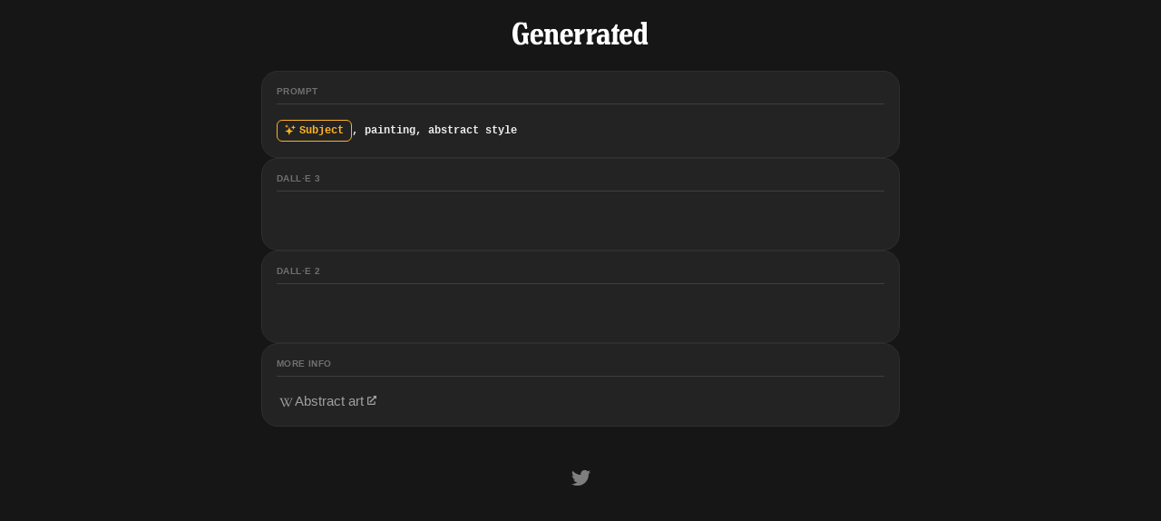

--- FILE ---
content_type: text/html; charset=utf-8
request_url: https://generrated.com/prompts/abstractPainting
body_size: 7856
content:
<!DOCTYPE html><html lang="en"><head><meta charSet="utf-8"/><meta name="viewport" content="initial-scale=1.0, width=device-width"/><meta name="description" content="An image/prompt reference and inspiration resource containing 9,300 images generated using DALL·E"/><meta property="og:type" content="website"/><meta property="og:description" content="An image/prompt reference and inspiration resource containing 9,300 images generated using DALL·E"/><meta name="twitter:card" content="summary_large_image"/><meta name="twitter:description" content="An image/prompt reference and inspiration resource containing 9,300 images generated using DALL·E"/><meta name="twitter:site" content="@generrated"/><meta name="twitter:creator" content="@dvyio"/><link rel="icon" href="/favicon.ico"/><link rel="apple-touch-icon" sizes="180x180" href="/apple-touch-icon.png"/><link rel="icon" type="image/png" sizes="32x32" href="/favicon-32x32.png"/><link rel="icon" type="image/png" sizes="16x16" href="/favicon-16x16.png"/><link rel="manifest" href="/site.webmanifest"/><title>Generrated: &quot;Subject, painting, abstract style&quot;, generated with DALL·E 3</title><meta property="og:title" content="Generrated: &quot;Subject, painting, abstract style&quot;, generated with DALL·E 3"/><meta property="og:url" content="https://generrated.com/prompts/abstractPainting"/><meta property="og:image" content="https://generrated.com/prompt_thumbnails/abstractPainting.jpg"/><meta property="og:image:width" content="2400"/><meta property="og:image:height" content="1920"/><meta name="twitter:title" content="Generrated: &quot;Subject, painting, abstract style&quot;, generated with DALL·E 3"/><meta name="twitter:url" content="https://generrated.com/prompts/abstractPainting"/><meta name="twitter:image" content="https://generrated.com/prompt_thumbnails/abstractPainting.jpg"/><meta name="next-head-count" content="23"/><link href="https://mastodon.social/@dvyio" rel="me"/><style id="stitches">--sxs{--sxs:0 t-hInMqG}@media{:root,.t-hInMqG{--colors-amber1:hsl(36, 100%, 6.1%);--colors-amber2:hsl(35, 100%, 7.6%);--colors-amber3:hsl(32, 100%, 10.2%);--colors-amber4:hsl(32, 100%, 12.4%);--colors-amber5:hsl(33, 100%, 14.6%);--colors-amber6:hsl(35, 100%, 17.1%);--colors-amber7:hsl(35, 91.0%, 21.6%);--colors-amber8:hsl(36, 100%, 25.5%);--colors-amber9:hsl(39, 100%, 57.0%);--colors-amber10:hsl(43, 100%, 64.0%);--colors-amber11:hsl(39, 90.0%, 49.8%);--colors-amber12:hsl(39, 97.0%, 93.2%);--colors-gray1:hsl(0, 0%, 8.5%);--colors-gray2:hsl(0, 0%, 11.0%);--colors-gray3:hsl(0, 0%, 13.6%);--colors-gray4:hsl(0, 0%, 15.8%);--colors-gray5:hsl(0, 0%, 17.9%);--colors-gray6:hsl(0, 0%, 20.5%);--colors-gray7:hsl(0, 0%, 24.3%);--colors-gray8:hsl(0, 0%, 31.2%);--colors-gray9:hsl(0, 0%, 43.9%);--colors-gray10:hsl(0, 0%, 49.4%);--colors-gray11:hsl(0, 0%, 62.8%);--colors-gray12:hsl(0, 0%, 93.0%);--colors-grass1:hsl(146, 30.0%, 7.4%);--colors-grass2:hsl(136, 33.3%, 8.8%);--colors-grass3:hsl(137, 36.0%, 11.4%);--colors-grass4:hsl(137, 37.6%, 13.7%);--colors-grass5:hsl(136, 38.7%, 16.0%);--colors-grass6:hsl(135, 39.6%, 19.1%);--colors-grass7:hsl(134, 40.3%, 23.8%);--colors-grass8:hsl(131, 40.1%, 30.8%);--colors-grass9:hsl(131, 41.0%, 46.5%);--colors-grass10:hsl(131, 39.0%, 52.1%);--colors-grass11:hsl(131, 43.0%, 57.2%);--colors-grass12:hsl(137, 72.0%, 94.0%);--colors-orange1:hsl(30, 70.0%, 7.2%);--colors-orange2:hsl(28, 100%, 8.4%);--colors-orange3:hsl(26, 91.1%, 11.6%);--colors-orange4:hsl(25, 88.3%, 14.1%);--colors-orange5:hsl(24, 87.6%, 16.6%);--colors-orange6:hsl(24, 88.6%, 19.8%);--colors-orange7:hsl(24, 92.4%, 24.0%);--colors-orange8:hsl(25, 100%, 29.0%);--colors-orange9:hsl(24, 94.0%, 50.0%);--colors-orange10:hsl(24, 100%, 58.5%);--colors-orange11:hsl(24, 100%, 62.2%);--colors-orange12:hsl(24, 97.0%, 93.2%);--colors-accent:var(--colors-amber9);--colors-bg:var(--colors-gray1);--colors-bgPanel:var(--colors-gray2);--colors-bgPanelAlpha50:rgba(28,28,28,0.5);--colors-foregroundText:var(--colors-gray12);--colors-tableCellHighlight:var(--colors-gray4);--colors-tableHeaderHighlight:var(--colors-gray4);--fonts-mono:"SFMono-Regular", Consolas, "Liberation Mono", Menlo, Courier, monospace;--fonts-system:-apple-system, BlinkMacSystemFont, avenir next, avenir, segoe ui, helvetica neue, helvetica, Cantarell, Ubuntu, roboto, noto, arial, sans-serif;--fontSizes-1:10px;--fontSizes-2:12px;--fontSizes-3:15px;--fontSizes-4:19px;--fontSizes-5:25px;--fontSizes-6:32px;--fontWeights-thin:100;--fontWeights-extraLight:200;--fontWeights-light:300;--fontWeights-normal:400;--fontWeights-medium:500;--fontWeights-semiBold:600;--fontWeights-bold:700;--fontWeights-extraBold:800;--fontWeights-black:900;--fontWeights-extraBlack:950;--radii-1:6px;--radii-2:12px;--radii-3:18px;--radii-4:24px;--radii-half:3px;--radii-full:9999px;--sizes-1:4px;--sizes-2:8px;--sizes-3:12px;--sizes-4:16px;--sizes-5:20px;--sizes-6:24px;--sizes-7:28px;--sizes-8:32px;--sizes-9:36px;--sizes-10:40px;--sizes-mainCategoryHeaderHeight:48px;--sizes-mainCategoryHeaderHeightMobile:32px;--sizes-sidebarWidth:416px;--sizes-subcategoryHeaderHeight:36px;--sizes-tableHeaderHeight:80px;--sizes-tableHeaderHeightMobile:70px;--sizes-tableImageTile:110px;--space-1:4px;--space-2:8px;--space-3:12px;--space-4:16px;--space-5:20px;--space-6:24px;--space-7:28px;--space-8:32px;--space-9:36px;--space-10:40px}}--sxs{--sxs:1 cjHiak}@media{*{font-family:var(--fonts-system)}html{background-color:var(--colors-bg);color:var(--colors-foregroundText)}body{margin:0}:focus-visible{outline:var(--colors-accent) auto 1px}}--sxs{--sxs:2 c-iwyJpM c-jsIzMm c-BFcsJ c-CjHZR c-bxiDHE c-cGkpYj c-cuBESS c-dvnaMD c-ciPGlL c-kcAFQc c-dfGivd c-fDiPxD c-keMdvI c-ekdpem c-inhlfs c-hGJaGY c-fLClWe c-jFgNNH PJLV c-iBKEFm c-kRagsV c-hunKzV c-hdTFBO c-jTGXLm c-hKQcJH c-eShPxF c-kWLmvI c-bWJJcg c-cmpvrW c-gwqCkE c-dNyVML c-cbZgej c-ewsMzb c-kwgbxZ c-iTLBvH c-hKbCBS c-homHYD c-UohFr c-cJMiPZ c-jNZCan c-iTMZzj c-cFogRe c-gFrtLV c-bjiUxI c-dXQupK c-fIssUl c-bnuWkx c-fbZGCN c-lmnMYt c-SWBEl c-ggYsVs c-hDLtMB c-kqvocf c-cEbWiW c-cMABuW c-ghKxxB c-gXvUIg c-deNOi c-hCJTup c-ekddOX c-jqoJNc c-fyuIkJ c-erXElj}@media{.c-iwyJpM{align-items:stretch;box-sizing:border-box;display:flex;flex-direction:column;justify-content:center;margin:0 auto}@media only screen and (max-width: 1339px){.c-iwyJpM{max-width:720px;width:100%}}@media only screen and (min-width: 1340px){.c-iwyJpM{width:840px}}.c-jsIzMm{border-radius:var(--radii-3);margin-bottom:var(--space-4);overflow:hidden;position:relative}@media only screen and (max-width: 1339px){.c-jsIzMm{margin-left:var(--space-4);margin-right:var(--space-4)}}.c-BFcsJ{background:linear-gradient(to right, transparent, var(--colors-gray1));bottom:0;height:100%;position:absolute;right:0;top:0;width:100px}.c-CjHZR{display:flex;flex-direction:row;gap:var(--space-4);overflow-x:scroll;scroll-snap-type:x proximity}.c-bxiDHE{background-color:var(--colors-gray3);border:1px solid var(--colors-gray5);border-radius:var(--radii-3);margin-bottom:var(--space-4)}@media only screen and (max-width: 1339px){.c-bxiDHE{padding:var(--space-3)}}@media only screen and (min-width: 1340px){.c-bxiDHE{padding:var(--space-4)}}.c-cGkpYj{display:flex;flex:0 0 66.6%;flex-direction:column;margin-bottom:0;padding:var(--space-5);scroll-snap-align:start}.c-cuBESS{display:flex;flex-direction:row;gap:var(--space-2);margin-bottom:var(--space-3)}.c-dvnaMD{flex:0 0 16px;font-size:var(--fontSizes-2);font-weight:var(--fontWeights-semiBold);position:relative;text-align:right;top:3px}@media only screen and (max-width: 1339px){.c-dvnaMD{top:0}}.c-ciPGlL{flex:1 1 auto}.c-kcAFQc{font-size:var(--fontSizes-3);font-weight:var(--fontWeights-semiBold)}@media only screen and (max-width: 1339px){.c-kcAFQc{font-size:var(--fontSizes-2)}}.c-dfGivd{font-size:var(--fontSizes-3)}.c-dfGivd p{margin:0;margin-bottom:var(--space-3)}.c-dfGivd p:last-child{margin-bottom:0}.c-dfGivd a{color:var(--colors-gray12);font-weight:var(--fontWeights-semiBold);text-decoration:underline}@media only screen and (max-width: 1339px){.c-dfGivd{font-size:var(--fontSizes-2)}}.c-fDiPxD{background-color:var(--colors-gray3);border:1px solid var(--colors-gray5);margin-bottom:var(--space-4)}@media only screen and (max-width: 1339px){.c-fDiPxD{border-left:none;border-right:none;padding:var(--space-3)}}@media only screen and (min-width: 1340px){.c-fDiPxD{border-radius:var(--radii-3);padding:var(--space-4)}}.c-keMdvI{border-collapse:collapse;border-spacing:0;position:relative;width:100%;z-index:0}@media only screen and (max-width: 1339px){.c-keMdvI{table-layout:fixed}}@media only screen and (min-width: 1340px){.c-keMdvI{table-layout:fixed}}.c-ekdpem{background-color:var(--colors-gray3);position:sticky;top:0;z-index:3}.c-inhlfs{box-sizing:border-box;-webkit-hyphens:auto;hyphens:auto;text-align:left;vertical-align:bottom;word-break:break-word}@media only screen and (max-width: 1339px){.c-inhlfs{font-size:var(--fontSizes-1);height:var(--sizes-tableHeaderHeightMobile);padding-left:var(--space-2);padding-right:var(--space-2);padding-top:var(--space-2);padding-bottom:var(--space-2)}}@media only screen and (min-width: 1340px){.c-inhlfs{font-size:var(--fontSizes-2);height:var(--sizes-tableHeaderHeight);padding-left:var(--space-4);padding-right:var(--space-4);padding-top:var(--space-4);padding-bottom:var(--space-4)}}.c-fLClWe{align-items:center;border:1px solid var(--colors-gray7);border-radius:calc(var(--radii-2) - 0.5px);color:var(--colors-gray11);font-size:var(--fontSizes-2);gap:var(--space-3);display:inline-flex;height:var(--sizes-8);justify-content:center;line-height:1;margin:1px;padding-left:var(--space-4);padding-right:var(--space-4)}.c-jFgNNH{color:var(--colors-gray11);font-size:var(--fontSizes-4)}.c-hGJaGY{background-color:var(--colors-gray1);border:unset;border-radius:var(--radii-2);margin:0;padding:0}.c-hGJaGY:hover{background-color:var(--colors-gray2)}.c-iBKEFm{background-color:var(--colors-gray3);border-collapse:collapse;padding:0;position:sticky;z-index:2}@media only screen and (max-width: 1339px){.c-iBKEFm{height:var(--sizes-mainCategoryHeaderHeightMobile);top:calc(var(--sizes-tableHeaderHeightMobile))}}@media only screen and (min-width: 1340px){.c-iBKEFm{height:var(--sizes-mainCategoryHeaderHeight);top:calc(var(--sizes-tableHeaderHeight))}}.c-kRagsV{background-color:transparent;border:none;margin:0;padding:0;width:100%}.c-hunKzV{align-items:center;border-radius:var(--radii-2);box-sizing:border-box;color:var(--colors-gray11);display:flex;flex-direction:row;justify-content:space-between;padding-top:var(--space-1);padding-bottom:var(--space-1)}@media only screen and (max-width: 1339px){.c-hunKzV{height:var(--sizes-mainCategoryHeaderHeightMobile);margin-left:var(--space-1);margin-right:var(--space-1);padding-left:var(--space-2);padding-right:var(--space-2)}}@media only screen and (min-width: 1340px){.c-hunKzV{height:var(--sizes-mainCategoryHeaderHeight);margin-left:var(--space-2);margin-right:var(--space-2);padding-left:var(--space-3);padding-right:var(--space-3)}}.c-hdTFBO{align-items:center;display:flex;gap:var(--space-2)}.c-jTGXLm{display:flex}@media only screen and (max-width: 1339px){.c-jTGXLm{font-size:var(--fontSizes-2)}}@media only screen and (min-width: 1340px){.c-jTGXLm{font-size:var(--fontSizes-3)}}.c-hKQcJH{font-weight:var(--fontWeights-bold)}@media only screen and (max-width: 1339px){.c-hKQcJH{font-size:var(--fontSizes-1)}}@media only screen and (min-width: 1340px){.c-hKQcJH{font-size:var(--fontSizes-2)}}.c-eShPxF{background-color:var(--colors-gray3);border-collapse:collapse;padding:0;position:sticky;z-index:1}@media only screen and (max-width: 1339px){.c-eShPxF{top:calc(var(--sizes-tableHeaderHeightMobile) + var(--sizes-mainCategoryHeaderHeightMobile))}}@media only screen and (min-width: 1340px){.c-eShPxF{top:calc(var(--sizes-tableHeaderHeight) + var(--sizes-mainCategoryHeaderHeight))}}.c-kWLmvI{align-items:center;display:flex;flex-direction:row;height:var(--sizes-subcategoryHeaderHeight)}@media only screen and (max-width: 1339px){.c-kWLmvI{padding-left:var(--space-2)}}@media only screen and (min-width: 1340px){.c-kWLmvI{padding-left:var(--space-4)}}.c-bWJJcg{background-color:var(--colors-gray6);border-radius:11px;color:var(--colors-gray11);display:inline-block;font-size:var(--fontSizes-1);font-weight:bold;line-height:22px;padding-left:var(--space-2);padding-right:var(--space-2);text-transform:uppercase}.c-cmpvrW{position:relative}.c-gwqCkE{height:0;position:absolute;left:0;width:0}@media only screen and (max-width: 1339px){.c-gwqCkE{top:calc((var(--sizes-tableHeaderHeightMobile) + var(--sizes-mainCategoryHeaderHeightMobile) + var(--sizes-subcategoryHeaderHeight)) * -1)}}@media only screen and (min-width: 1340px){.c-gwqCkE{top:calc((var(--sizes-tableHeaderHeight) + var(--sizes-mainCategoryHeaderHeight) + var(--sizes-subcategoryHeaderHeight)) * -1)}}.c-dNyVML{color:var(--colors-gray12);font-size:var(--fontSizes-3);font-weight:var(--fontWeights-semiBold);position:relative}.c-dNyVML:first-child{border-top-left-radius:var(--radii-2);border-bottom-left-radius:var(--radii-2)}.c-cbZgej{display:flex;position:absolute}@media only screen and (max-width: 1339px){.c-cbZgej{bottom:var(--space-1);left:var(--space-1);right:var(--space-1);top:var(--space-1)}}@media only screen and (min-width: 1340px){.c-cbZgej{bottom:var(--space-2);left:var(--space-2);right:var(--space-2);top:var(--space-2)}}.c-ewsMzb{border-radius:var(--radii-1);color:var(--colors-gray12);display:flex;flex:1 1 auto;justify-content:flex-start;text-decoration:none}.c-ewsMzb:hover{background-color:var(--colors-gray5);color:white}@media only screen and (max-width: 1339px){.c-ewsMzb{align-items:center;padding-left:var(--space-3);padding-right:var(--space-3);padding-top:var(--space-2);padding-bottom:var(--space-2)}}@media only screen and (min-width: 1340px){.c-ewsMzb{align-items:flex-start;padding-left:var(--space-4);padding-right:var(--space-4);padding-top:var(--space-3);padding-bottom:var(--space-3)}}.c-kwgbxZ{align-items:center;display:flex}@media only screen and (max-width: 1339px){.c-kwgbxZ{flex-direction:row;gap:var(--space-2)}}@media only screen and (min-width: 1340px){.c-kwgbxZ{align-items:flex-start;flex-direction:column;gap:var(--space-1)}}.c-iTLBvH{font-family:var(--fonts-system);font-weight:var(--fontWeights-medium)}@media only screen and (max-width: 1339px){.c-iTLBvH{font-size:var(--fontSizes-2)}}@media only screen and (min-width: 1340px){.c-iTLBvH{font-size:var(--fontSizes-3)}}.c-hKbCBS{color:var(--colors-gray11);font-size:var(--fontSizes-2);margin-left:var(--space-2);opacity:0;position:relative;transform:translateX(-6px);transition:opacity 0.3s ease-in-out, transform 0.3s ease-in-out}.c-ewsMzb:hover .c-hKbCBS{opacity:1;transform:translateX(0);transition:opacity 0.15s ease-in-out, transform 0.3s ease-in-out}@media only screen and (max-width: 1339px){.c-hKbCBS{top:0.5px}}@media only screen and (min-width: 1340px){.c-hKbCBS{top:4px}}.c-homHYD{font-size:var(--fontSizes-1);text-align:center;vertical-align:middle}.c-homHYD:last-child{border-top-right-radius:var(--radii-2);border-bottom-right-radius:var(--radii-2)}@media only screen and (max-width: 1339px){.c-homHYD{padding:var(--space-1)}}@media only screen and (max-width: 1339px){.c-homHYD:first-child{border-top-left-radius:var(--radii-2);border-bottom-left-radius:var(--radii-2)}}@media only screen and (min-width: 1340px){.c-homHYD{padding:var(--space-2)}}.c-UohFr{---borderRadius:var(--radii-1);aspect-ratio:1;background-color:transparent;border:none;border-radius:var(---borderRadius);overflow:hidden;padding:0;position:relative}.c-UohFr:hover:after{opacity:0.2}.c-UohFr:after{border-radius:var(---borderRadius);box-shadow:var(--colors-gray12) 0px 0px 0px 4px inset;content:"";display:block;height:100%;left:0;opacity:0;position:absolute;top:0;width:100%}.c-cJMiPZ{aspect-ratio:1;display:block;position:absolute;inset:0}.c-jNZCan{background-color:var(--colors-gray5);border-radius:var(--radii-full);height:var(--sizes-1)}@media only screen and (max-width: 1339px){.c-jNZCan{margin-top:var(--space-2);margin-bottom:var(--space-2)}}@media only screen and (min-width: 1340px){.c-jNZCan{margin-top:var(--space-5);margin-bottom:var(--space-5)}}.c-iTMZzj{align-items:center;background-color:var(--colors-gray2);border-radius:var(--radii-1);color:var(--colors-gray11);display:flex;font-size:var(--fontSizes-1);font-weight:var(--fontWeights-medium);gap:var(--space-1);justify-content:center;padding-left:var(--space-2);padding-right:var(--space-2);padding-top:var(--space-1);padding-bottom:var(--space-1)}.c-cFogRe{padding:0;position:relative;z-index:1}.c-gFrtLV{background-color:var(--colors-gray3);padding:0;width:100%}.c-bjiUxI{background-color:var(--colors-gray6);border-radius:var(--radii-full);height:var(--sizes-1)}@media only screen and (max-width: 1339px){.c-bjiUxI{margin-top:var(--space-2);margin-bottom:var(--space-2)}}@media only screen and (min-width: 1340px){.c-bjiUxI{margin-top:var(--space-5);margin-bottom:var(--space-5)}}.c-fIssUl{align-items:center;background-color:var(--colors-gray6);border:none;border-radius:var(--radii-1);box-shadow:var(--colors-gray2) 0px -2px 1px -1px inset, var(--colors-gray7) 0px 2px 1px -1px inset;color:var(--colors-gray11);display:flex;justify-content:center;padding-left:var(--space-2);padding-right:var(--space-2);padding-top:var(--space-1);padding-bottom:var(--space-1)}.c-fIssUl:active{box-shadow:var(--colors-gray2) 0px 2px 1px -1px inset, var(--colors-gray7) 0px -2px 1px -1px inset}.c-fIssUl:active .c-bnuWkx{transform:translateY(1.5px)}.c-fIssUl:hover{background-color:var(--colors-gray7)}.c-bnuWkx{align-items:center;display:flex;gap:var(--space-1);justify-content:center;position:relative;top:-1px}.c-fbZGCN{font-family:var(--fonts-system);font-size:var(--fontSizes-2);font-weight:var(--fontWeights-medium)}.c-lmnMYt{font-size:var(--fontSizes-1);margin-left:var(--space-2);position:relative;top:1.5px}.c-dXQupK{position:absolute;top:50%;transform:translateY(-50%)}@media only screen and (max-width: 1339px){.c-dXQupK{right:var(--space-3)}}@media only screen and (min-width: 1340px){.c-dXQupK{right:var(--space-5)}}.c-SWBEl{background-color:var(--colors-bgPanel);bottom:0;box-shadow:hsl(206 22% 7% / 35%) 0px 10px 38px -10px, hsl(206 22% 7% / 20%) 0px 10px 20px -15px;display:flex;flex-direction:column;overflow-y:auto;padding:var(--space-6);padding-bottom:var(--space-2);position:fixed;right:0;top:0;width:var(--sizes-sidebarWidth)}.c-ggYsVs{align-items:center;display:flex;justify-content:flex-start;margin-bottom:var(--space-4)}.c-hDLtMB{align-items:center;display:flex;justify-content:center;position:relative}.c-kqvocf{align-items:stretch;background-color:var(--colors-gray3);border-color:var(--colors-gray5);border-style:solid;border-width:1px;border-radius:var(--radii-3);display:flex;flex:1 1 50%;flex-direction:column;justify-content:flex-start;padding:var(--space-4)}.c-cEbWiW{align-items:center;border-bottom:1px solid var(--colors-gray7);color:var(--colors-gray9);display:flex;font-size:var(--fontSizes-1);font-weight:bold;letter-spacing:0.4px;margin-bottom:var(--space-4);padding-bottom:var(--space-2);text-transform:uppercase}.c-cMABuW{font-family:var(--fonts-mono);font-weight:var(--fontWeights-semiBold)}@media only screen and (max-width: 1339px){.c-cMABuW{font-size:var(--fontSizes-2);line-height:2.2}}@media only screen and (min-width: 1340px){.c-cMABuW{font-size:var(--fontSizes-3);line-height:1.8}}.c-ghKxxB{border-color:var(--colors-accent);border-style:solid;border-width:1px;border-radius:var(--radii-1);color:var(--colors-accent);font-family:var(--fonts-mono);padding-left:var(--space-2);padding-right:var(--space-2);padding-top:var(--space-1);padding-bottom:var(--space-1)}.c-gXvUIg{margin-right:var(--space-1);position:relative;top:2px}.c-deNOi{display:grid;grid-template-columns:repeat(4, 1fr)}@media only screen and (max-width: 1339px){.c-deNOi{grid-gap:var(--space-2)}}@media only screen and (min-width: 1340px){.c-deNOi{grid-gap:var(--space-4)}}.c-hCJTup{display:flex;flex-direction:row;gap:var(--space-4);justify-content:space-between;margin-bottom:var(--space-4)}.c-ekddOX{align-items:flex-start;color:var(--colors-gray11);display:flex;font-size:var(--fontSizes-3);gap:var(--space-1);line-height:1.5;justify-content:flex-start;text-decoration:none}.c-ekddOX:hover{color:var(--colors-accent)}.c-jqoJNc{align-items:center;display:flex;flex:0 0 var(--sizes-5);height:var(--sizes-5);justify-content:center;position:relative;top:2px}.c-fyuIkJ{display:inline;font-size:var(--fontSizes-1);margin-left:var(--space-1);position:relative;top:-1px}.c-erXElj{align-items:center;display:flex;justify-content:center;margin-right:var(--space-1)}}--sxs{--sxs:3 c-hunKzV-gdXWoy-hoverEnabled-false c-hunKzV-gJqIGq-hoverEnabled-true c-fIssUl-cxBdDG-variant-close c-hDLtMB-haNmaG-variant-close}@media{.c-kRagsV:hover .c-hunKzV-gdXWoy-hoverEnabled-false{background-color:transparent}.c-kRagsV:hover .c-hunKzV-gJqIGq-hoverEnabled-true,.c-dXQupK:hover + .c-kRagsV > .c-hunKzV-gJqIGq-hoverEnabled-true{background-color:var(--colors-gray5)}.c-fIssUl-cxBdDG-variant-close{border-radius:var(--radii-full);height:var(--sizes-9);padding:0;width:var(--sizes-9)}.c-hDLtMB-haNmaG-variant-close{font-size:var(--fontSizes-5);top:0.5px}}--sxs{--sxs:6 c-iwyJpM-idjotXg-css c-iwyJpM-iPJLV-css c-cuBESS-igAVPpE-css c-inhlfs-ikSWDGU-css PJLV-iPJLV-css c-UohFr-ibcxWjq-css c-SWBEl-ikBYYkb-css c-iwyJpM-igqKLrO-css c-iwyJpM-ijEELkj-css c-UohFr-iikdOZK-css c-ekddOX-iPJLV-css c-ekddOX-ijBZojQ-css}@media{.c-iwyJpM-idjotXg-css{align-items:center;display:flex;justify-content:center;padding-left:var(--space-2);padding-right:var(--space-2)}@media only screen and (max-width: 1339px){.c-iwyJpM-idjotXg-css{padding-top:var(--space-6);padding-bottom:var(--space-6)}}@media only screen and (min-width: 1340px){.c-iwyJpM-idjotXg-css{padding-top:var(--space-8);padding-bottom:var(--space-8)}}.c-iwyJpM-idjotXg-css{transform:}.c-iwyJpM-iPJLV-css{transform:}.c-cuBESS-igAVPpE-css{color:var(--colors-gray11);margin-bottom:0}.c-inhlfs-ikSWDGU-css{background-color:;width:calc(var(--sizes-tableImageTile) + (var(--space-2) * 2))}.PJLV-iPJLV-css{background-color:}.c-UohFr-ibcxWjq-css{box-shadow:none;height:;width:100%}.c-SWBEl-ikBYYkb-css{display:none}.c-iwyJpM-igqKLrO-css{align-items:center;color:var(--colors-gray10);display:flex;font-size:var(--fontSizes-5);margin-bottom:var(--space-2)}.c-iwyJpM-igqKLrO-css a{color:var(--colors-gray10);display:block;padding:var(--space-3)}.c-iwyJpM-igqKLrO-css{transform:}.c-iwyJpM-ijEELkj-css{gap:var(--space-4);margin-bottom:var(--space-4);padding-left:var(--space-2);padding-right:var(--space-2);transform:}.c-UohFr-iikdOZK-css{box-shadow:none;height:;width:}.c-ekddOX-iPJLV-css{color:}.c-ekddOX-ijBZojQ-css{color:var(--colors-accent)}}</style><noscript data-n-css=""></noscript><script defer="" nomodule="" src="/_next/static/chunks/polyfills-c67a75d1b6f99dc8.js"></script><script src="/_next/static/chunks/webpack-5b71b0f67131873e.js" defer=""></script><script src="/_next/static/chunks/framework-fe99aa755573eedd.js" defer=""></script><script src="/_next/static/chunks/main-017a64f48d901a37.js" defer=""></script><script src="/_next/static/chunks/pages/_app-851a32cb34c9c234.js" defer=""></script><script src="/_next/static/chunks/ae51ba48-ffa72ce6252e68a9.js" defer=""></script><script src="/_next/static/chunks/pages/prompts/%5Bid%5D-7637bc637d65bf23.js" defer=""></script><script src="/_next/static/3V5v20SvuCTG31GL0fIQX/_buildManifest.js" defer=""></script><script src="/_next/static/3V5v20SvuCTG31GL0fIQX/_ssgManifest.js" defer=""></script></head><body><div id="__next"><header><div class="c-iwyJpM c-iwyJpM-idjotXg-css"><a href="/"><span style="box-sizing:border-box;display:inline-block;overflow:hidden;width:initial;height:initial;background:none;opacity:1;border:0;margin:0;padding:0;position:relative;max-width:100%"><span style="box-sizing:border-box;display:block;width:initial;height:initial;background:none;opacity:1;border:0;margin:0;padding:0;max-width:100%"><img style="display:block;max-width:100%;width:initial;height:initial;background:none;opacity:1;border:0;margin:0;padding:0" alt="" aria-hidden="true" src="data:image/svg+xml,%3csvg%20xmlns=%27http://www.w3.org/2000/svg%27%20version=%271.1%27%20width=%27200%27%20height=%2734.82587064676617%27/%3e"/></span><img alt="Generrated logo" src="[data-uri]" decoding="async" data-nimg="intrinsic" style="position:absolute;top:0;left:0;bottom:0;right:0;box-sizing:border-box;padding:0;border:none;margin:auto;display:block;width:0;height:0;min-width:100%;max-width:100%;min-height:100%;max-height:100%"/><noscript><img alt="Generrated logo" srcSet="/logo.svg 1x, /logo.svg 2x" src="/logo.svg" decoding="async" data-nimg="intrinsic" style="position:absolute;top:0;left:0;bottom:0;right:0;box-sizing:border-box;padding:0;border:none;margin:auto;display:block;width:0;height:0;min-width:100%;max-width:100%;min-height:100%;max-height:100%" loading="lazy"/></noscript></span></a></div></header><main><div class="c-iwyJpM c-iwyJpM-ijEELkj-css"><div class="c-kqvocf"><div class="c-cEbWiW">Prompt</div><span class="c-cMABuW"><span class="c-ghKxxB"><svg stroke="currentColor" fill="currentColor" stroke-width="0" viewBox="0 0 512 512" class="c-gXvUIg" height="1em" width="1em" xmlns="http://www.w3.org/2000/svg"><path d="M208 512l-52.38-139.62L16 320l139.62-52.38L208 128l52.38 139.62L400 320l-139.62 52.38zM88 176l-23.57-64.43L0 88l64.43-23.57L88 0l23.57 64.43L176 88l-64.43 23.57zm312 80l-31.11-80.89L288 144l80.89-31.11L400 32l31.11 80.89L512 144l-80.89 31.11z"></path></svg>Subject</span>, painting, abstract style</span></div><div class="c-kqvocf"><div class="c-cEbWiW">DALL·E 3</div><div class="c-deNOi"><button class="c-UohFr c-UohFr-iikdOZK-css"><img alt="a representation of anxiety, painting, abstract style" height="100%" loading="lazy" src="/generated_images/dalle3/1024/anxiety/a representation of anxiety, painting, abstract style 1.jpg" width="100%" class="c-cJMiPZ"/></button><button class="c-UohFr c-UohFr-iikdOZK-css"><img alt="a representation of anxiety, painting, abstract style" height="100%" loading="lazy" src="/generated_images/dalle3/1024/anxiety/a representation of anxiety, painting, abstract style 2.jpg" width="100%" class="c-cJMiPZ"/></button><button class="c-UohFr c-UohFr-iikdOZK-css"><img alt="a representation of anxiety, painting, abstract style" height="100%" loading="lazy" src="/generated_images/dalle3/1024/anxiety/a representation of anxiety, painting, abstract style 3.jpg" width="100%" class="c-cJMiPZ"/></button><button class="c-UohFr c-UohFr-iikdOZK-css"><img alt="a representation of anxiety, painting, abstract style" height="100%" loading="lazy" src="/generated_images/dalle3/1024/anxiety/a representation of anxiety, painting, abstract style 4.jpg" width="100%" class="c-cJMiPZ"/></button><button class="c-UohFr c-UohFr-iikdOZK-css"><img alt="an astronaut, painting, abstract style" height="100%" loading="lazy" src="/generated_images/dalle3/1024/astronaut/an astronaut, painting, abstract style 1.jpg" width="100%" class="c-cJMiPZ"/></button><button class="c-UohFr c-UohFr-iikdOZK-css"><img alt="an astronaut, painting, abstract style" height="100%" loading="lazy" src="/generated_images/dalle3/1024/astronaut/an astronaut, painting, abstract style 2.jpg" width="100%" class="c-cJMiPZ"/></button><button class="c-UohFr c-UohFr-iikdOZK-css"><img alt="an astronaut, painting, abstract style" height="100%" loading="lazy" src="/generated_images/dalle3/1024/astronaut/an astronaut, painting, abstract style 3.jpg" width="100%" class="c-cJMiPZ"/></button><button class="c-UohFr c-UohFr-iikdOZK-css"><img alt="an astronaut, painting, abstract style" height="100%" loading="lazy" src="/generated_images/dalle3/1024/astronaut/an astronaut, painting, abstract style 4.jpg" width="100%" class="c-cJMiPZ"/></button><button class="c-UohFr c-UohFr-iikdOZK-css"><img alt="the discovery of gravity, painting, abstract style" height="100%" loading="lazy" src="/generated_images/dalle3/1024/discoveryOfGravity/the discovery of gravity, painting, abstract style 1.jpg" width="100%" class="c-cJMiPZ"/></button><button class="c-UohFr c-UohFr-iikdOZK-css"><img alt="the discovery of gravity, painting, abstract style" height="100%" loading="lazy" src="/generated_images/dalle3/1024/discoveryOfGravity/the discovery of gravity, painting, abstract style 2.jpg" width="100%" class="c-cJMiPZ"/></button><button class="c-UohFr c-UohFr-iikdOZK-css"><img alt="the discovery of gravity, painting, abstract style" height="100%" loading="lazy" src="/generated_images/dalle3/1024/discoveryOfGravity/the discovery of gravity, painting, abstract style 3.jpg" width="100%" class="c-cJMiPZ"/></button><button class="c-UohFr c-UohFr-iikdOZK-css"><img alt="the discovery of gravity, painting, abstract style" height="100%" loading="lazy" src="/generated_images/dalle3/1024/discoveryOfGravity/the discovery of gravity, painting, abstract style 4.jpg" width="100%" class="c-cJMiPZ"/></button><button class="c-UohFr c-UohFr-iikdOZK-css"><img alt="a horse, painting, abstract style" height="100%" loading="lazy" src="/generated_images/dalle3/1024/horse/a horse, painting, abstract style 1.jpg" width="100%" class="c-cJMiPZ"/></button><button class="c-UohFr c-UohFr-iikdOZK-css"><img alt="a horse, painting, abstract style" height="100%" loading="lazy" src="/generated_images/dalle3/1024/horse/a horse, painting, abstract style 2.jpg" width="100%" class="c-cJMiPZ"/></button><button class="c-UohFr c-UohFr-iikdOZK-css"><img alt="a horse, painting, abstract style" height="100%" loading="lazy" src="/generated_images/dalle3/1024/horse/a horse, painting, abstract style 3.jpg" width="100%" class="c-cJMiPZ"/></button><button class="c-UohFr c-UohFr-iikdOZK-css"><img alt="a horse, painting, abstract style" height="100%" loading="lazy" src="/generated_images/dalle3/1024/horse/a horse, painting, abstract style 4.jpg" width="100%" class="c-cJMiPZ"/></button><button class="c-UohFr c-UohFr-iikdOZK-css"><img alt="someone gazing at Mount Everest, painting, abstract style" height="100%" loading="lazy" src="/generated_images/dalle3/1024/someoneGazingAtEverest/someone gazing at Mount Everest, painting, abstract style 1.jpg" width="100%" class="c-cJMiPZ"/></button><button class="c-UohFr c-UohFr-iikdOZK-css"><img alt="someone gazing at Mount Everest, painting, abstract style" height="100%" loading="lazy" src="/generated_images/dalle3/1024/someoneGazingAtEverest/someone gazing at Mount Everest, painting, abstract style 2.jpg" width="100%" class="c-cJMiPZ"/></button><button class="c-UohFr c-UohFr-iikdOZK-css"><img alt="someone gazing at Mount Everest, painting, abstract style" height="100%" loading="lazy" src="/generated_images/dalle3/1024/someoneGazingAtEverest/someone gazing at Mount Everest, painting, abstract style 3.jpg" width="100%" class="c-cJMiPZ"/></button><button class="c-UohFr c-UohFr-iikdOZK-css"><img alt="someone gazing at Mount Everest, painting, abstract style" height="100%" loading="lazy" src="/generated_images/dalle3/1024/someoneGazingAtEverest/someone gazing at Mount Everest, painting, abstract style 4.jpg" width="100%" class="c-cJMiPZ"/></button></div></div><div class="c-kqvocf"><div class="c-cEbWiW">DALL·E 2</div><div class="c-deNOi"><button class="c-UohFr c-UohFr-iikdOZK-css"><img alt="a representation of anxiety, painting, abstract style" height="100%" loading="lazy" src="/generated_images/dalle2/1024/anxiety/a representation of anxiety, painting, abstract style 1.jpg" width="100%" class="c-cJMiPZ"/></button><button class="c-UohFr c-UohFr-iikdOZK-css"><img alt="a representation of anxiety, painting, abstract style" height="100%" loading="lazy" src="/generated_images/dalle2/1024/anxiety/a representation of anxiety, painting, abstract style 2.jpg" width="100%" class="c-cJMiPZ"/></button><button class="c-UohFr c-UohFr-iikdOZK-css"><img alt="a representation of anxiety, painting, abstract style" height="100%" loading="lazy" src="/generated_images/dalle2/1024/anxiety/a representation of anxiety, painting, abstract style 3.jpg" width="100%" class="c-cJMiPZ"/></button><button class="c-UohFr c-UohFr-iikdOZK-css"><img alt="a representation of anxiety, painting, abstract style" height="100%" loading="lazy" src="/generated_images/dalle2/1024/anxiety/a representation of anxiety, painting, abstract style 4.jpg" width="100%" class="c-cJMiPZ"/></button><button class="c-UohFr c-UohFr-iikdOZK-css"><img alt="an astronaut, painting, abstract style" height="100%" loading="lazy" src="/generated_images/dalle2/1024/astronaut/an astronaut, painting, abstract style 1.jpg" width="100%" class="c-cJMiPZ"/></button><button class="c-UohFr c-UohFr-iikdOZK-css"><img alt="an astronaut, painting, abstract style" height="100%" loading="lazy" src="/generated_images/dalle2/1024/astronaut/an astronaut, painting, abstract style 2.jpg" width="100%" class="c-cJMiPZ"/></button><button class="c-UohFr c-UohFr-iikdOZK-css"><img alt="an astronaut, painting, abstract style" height="100%" loading="lazy" src="/generated_images/dalle2/1024/astronaut/an astronaut, painting, abstract style 3.jpg" width="100%" class="c-cJMiPZ"/></button><button class="c-UohFr c-UohFr-iikdOZK-css"><img alt="an astronaut, painting, abstract style" height="100%" loading="lazy" src="/generated_images/dalle2/1024/astronaut/an astronaut, painting, abstract style 4.jpg" width="100%" class="c-cJMiPZ"/></button><button class="c-UohFr c-UohFr-iikdOZK-css"><img alt="the discovery of gravity, painting, abstract style" height="100%" loading="lazy" src="/generated_images/dalle2/1024/discoveryOfGravity/the discovery of gravity, painting, abstract style 1.jpg" width="100%" class="c-cJMiPZ"/></button><button class="c-UohFr c-UohFr-iikdOZK-css"><img alt="the discovery of gravity, painting, abstract style" height="100%" loading="lazy" src="/generated_images/dalle2/1024/discoveryOfGravity/the discovery of gravity, painting, abstract style 2.jpg" width="100%" class="c-cJMiPZ"/></button><button class="c-UohFr c-UohFr-iikdOZK-css"><img alt="the discovery of gravity, painting, abstract style" height="100%" loading="lazy" src="/generated_images/dalle2/1024/discoveryOfGravity/the discovery of gravity, painting, abstract style 3.jpg" width="100%" class="c-cJMiPZ"/></button><button class="c-UohFr c-UohFr-iikdOZK-css"><img alt="the discovery of gravity, painting, abstract style" height="100%" loading="lazy" src="/generated_images/dalle2/1024/discoveryOfGravity/the discovery of gravity, painting, abstract style 4.jpg" width="100%" class="c-cJMiPZ"/></button><button class="c-UohFr c-UohFr-iikdOZK-css"><img alt="a horse, painting, abstract style" height="100%" loading="lazy" src="/generated_images/dalle2/1024/horse/a horse, painting, abstract style 1.jpg" width="100%" class="c-cJMiPZ"/></button><button class="c-UohFr c-UohFr-iikdOZK-css"><img alt="a horse, painting, abstract style" height="100%" loading="lazy" src="/generated_images/dalle2/1024/horse/a horse, painting, abstract style 2.jpg" width="100%" class="c-cJMiPZ"/></button><button class="c-UohFr c-UohFr-iikdOZK-css"><img alt="a horse, painting, abstract style" height="100%" loading="lazy" src="/generated_images/dalle2/1024/horse/a horse, painting, abstract style 3.jpg" width="100%" class="c-cJMiPZ"/></button><button class="c-UohFr c-UohFr-iikdOZK-css"><img alt="a horse, painting, abstract style" height="100%" loading="lazy" src="/generated_images/dalle2/1024/horse/a horse, painting, abstract style 4.jpg" width="100%" class="c-cJMiPZ"/></button><button class="c-UohFr c-UohFr-iikdOZK-css"><img alt="someone gazing at Mount Everest, painting, abstract style" height="100%" loading="lazy" src="/generated_images/dalle2/1024/someoneGazingAtEverest/someone gazing at Mount Everest, painting, abstract style 1.jpg" width="100%" class="c-cJMiPZ"/></button><button class="c-UohFr c-UohFr-iikdOZK-css"><img alt="someone gazing at Mount Everest, painting, abstract style" height="100%" loading="lazy" src="/generated_images/dalle2/1024/someoneGazingAtEverest/someone gazing at Mount Everest, painting, abstract style 2.jpg" width="100%" class="c-cJMiPZ"/></button><button class="c-UohFr c-UohFr-iikdOZK-css"><img alt="someone gazing at Mount Everest, painting, abstract style" height="100%" loading="lazy" src="/generated_images/dalle2/1024/someoneGazingAtEverest/someone gazing at Mount Everest, painting, abstract style 3.jpg" width="100%" class="c-cJMiPZ"/></button><button class="c-UohFr c-UohFr-iikdOZK-css"><img alt="someone gazing at Mount Everest, painting, abstract style" height="100%" loading="lazy" src="/generated_images/dalle2/1024/someoneGazingAtEverest/someone gazing at Mount Everest, painting, abstract style 4.jpg" width="100%" class="c-cJMiPZ"/></button></div></div><div class="c-hCJTup"><div class="c-kqvocf"><div class="c-cEbWiW">More Info</div><a href="https://en.wikipedia.org/wiki/Abstract_art" target="_blank" class="c-ekddOX c-ekddOX-iPJLV-css"><div class="c-jqoJNc"><svg stroke="currentColor" fill="currentColor" stroke-width="0" viewBox="0 0 640 512" height="1em" width="1em" xmlns="http://www.w3.org/2000/svg"><path d="M640 51.2l-.3 12.2c-28.1.8-45 15.8-55.8 40.3-25 57.8-103.3 240-155.3 358.6H415l-81.9-193.1c-32.5 63.6-68.3 130-99.2 193.1-.3.3-15 0-15-.3C172 352.3 122.8 243.4 75.8 133.4 64.4 106.7 26.4 63.4.2 63.7c0-3.1-.3-10-.3-14.2h161.9v13.9c-19.2 1.1-52.8 13.3-43.3 34.2 21.9 49.7 103.6 240.3 125.6 288.6 15-29.7 57.8-109.2 75.3-142.8-13.9-28.3-58.6-133.9-72.8-160-9.7-17.8-36.1-19.4-55.8-19.7V49.8l142.5.3v13.1c-19.4.6-38.1 7.8-29.4 26.1 18.9 40 30.6 68.1 48.1 104.7 5.6-10.8 34.7-69.4 48.1-100.8 8.9-20.6-3.9-28.6-38.6-29.4.3-3.6 0-10.3.3-13.6 44.4-.3 111.1-.3 123.1-.6v13.6c-22.5.8-45.8 12.8-58.1 31.7l-59.2 122.8c6.4 16.1 63.3 142.8 69.2 156.7L559.2 91.8c-8.6-23.1-36.4-28.1-47.2-28.3V49.6l127.8 1.1.2.5z"></path></svg></div><div>Abstract art<svg stroke="currentColor" fill="currentColor" stroke-width="0" viewBox="0 0 512 512" class="c-fyuIkJ" height="1em" width="1em" xmlns="http://www.w3.org/2000/svg"><path d="M432,320H400a16,16,0,0,0-16,16V448H64V128H208a16,16,0,0,0,16-16V80a16,16,0,0,0-16-16H48A48,48,0,0,0,0,112V464a48,48,0,0,0,48,48H400a48,48,0,0,0,48-48V336A16,16,0,0,0,432,320ZM488,0h-128c-21.37,0-32.05,25.91-17,41l35.73,35.73L135,320.37a24,24,0,0,0,0,34L157.67,377a24,24,0,0,0,34,0L435.28,133.32,471,169c15,15,41,4.5,41-17V24A24,24,0,0,0,488,0Z"></path></svg></div></a></div></div></div><div class="c-SWBEl c-SWBEl-ikBYYkb-css"><div class="c-ggYsVs"><button class="c-fIssUl c-fIssUl-cxBdDG-variant-close"><div class="c-bnuWkx"><div class="c-hDLtMB c-hDLtMB-haNmaG-variant-close"><svg stroke="currentColor" fill="currentColor" stroke-width="0" viewBox="0 0 512 512" height="1em" width="1em" xmlns="http://www.w3.org/2000/svg"><path d="M278.6 256l68.2-68.2c6.2-6.2 6.2-16.4 0-22.6-6.2-6.2-16.4-6.2-22.6 0L256 233.4l-68.2-68.2c-6.2-6.2-16.4-6.2-22.6 0-3.1 3.1-4.7 7.2-4.7 11.3 0 4.1 1.6 8.2 4.7 11.3l68.2 68.2-68.2 68.2c-3.1 3.1-4.7 7.2-4.7 11.3 0 4.1 1.6 8.2 4.7 11.3 6.2 6.2 16.4 6.2 22.6 0l68.2-68.2 68.2 68.2c6.2 6.2 16.4 6.2 22.6 0 6.2-6.2 6.2-16.4 0-22.6L278.6 256z"></path></svg></div></div></button></div></div><div id="wrapper" class="PJLV"></div></main><footer><div class="c-iwyJpM c-iwyJpM-igqKLrO-css"><a href="https://twitter.com/dvyio" rel="noreferrer" target="_blank" title="@dvyio on Twitter"><svg stroke="currentColor" fill="currentColor" stroke-width="0" viewBox="0 0 24 24" height="1em" width="1em" xmlns="http://www.w3.org/2000/svg"><path d="M22.2125 5.65605C21.4491 5.99375 20.6395 6.21555 19.8106 6.31411C20.6839 5.79132 21.3374 4.9689 21.6493 4.00005C20.8287 4.48761 19.9305 4.83077 18.9938 5.01461C18.2031 4.17106 17.098 3.69303 15.9418 3.69434C13.6326 3.69434 11.7597 5.56661 11.7597 7.87683C11.7597 8.20458 11.7973 8.52242 11.8676 8.82909C8.39047 8.65404 5.31007 6.99005 3.24678 4.45941C2.87529 5.09767 2.68005 5.82318 2.68104 6.56167C2.68104 8.01259 3.4196 9.29324 4.54149 10.043C3.87737 10.022 3.22788 9.84264 2.64718 9.51973C2.64654 9.5373 2.64654 9.55487 2.64654 9.57148C2.64654 11.5984 4.08819 13.2892 6.00199 13.6731C5.6428 13.7703 5.27232 13.8194 4.90022 13.8191C4.62997 13.8191 4.36771 13.7942 4.11279 13.7453C4.64531 15.4065 6.18886 16.6159 8.0196 16.6491C6.53813 17.8118 4.70869 18.4426 2.82543 18.4399C2.49212 18.4402 2.15909 18.4205 1.82812 18.3811C3.74004 19.6102 5.96552 20.2625 8.23842 20.2601C15.9316 20.2601 20.138 13.8875 20.138 8.36111C20.138 8.1803 20.1336 7.99886 20.1256 7.81997C20.9443 7.22845 21.651 6.49567 22.2125 5.65605Z"></path></svg></a></div></footer></div><script id="__NEXT_DATA__" type="application/json">{"props":{"pageProps":{"prompt":{"id":"abstractPainting","moreInfo":[{"text":"Abstract art","url":"https://en.wikipedia.org/wiki/Abstract_art"}],"summary":"abstract","text":"{{subject}}, painting, abstract style"}},"__N_SSG":true},"page":"/prompts/[id]","query":{"id":"abstractPainting"},"buildId":"3V5v20SvuCTG31GL0fIQX","isFallback":false,"gsp":true,"scriptLoader":[]}</script><script defer src="https://static.cloudflareinsights.com/beacon.min.js/vcd15cbe7772f49c399c6a5babf22c1241717689176015" integrity="sha512-ZpsOmlRQV6y907TI0dKBHq9Md29nnaEIPlkf84rnaERnq6zvWvPUqr2ft8M1aS28oN72PdrCzSjY4U6VaAw1EQ==" data-cf-beacon='{"version":"2024.11.0","token":"85474921a53243649b2fc5a782e47a4c","r":1,"server_timing":{"name":{"cfCacheStatus":true,"cfEdge":true,"cfExtPri":true,"cfL4":true,"cfOrigin":true,"cfSpeedBrain":true},"location_startswith":null}}' crossorigin="anonymous"></script>
</body></html>

--- FILE ---
content_type: application/javascript; charset=utf-8
request_url: https://generrated.com/_next/static/chunks/ae51ba48-ffa72ce6252e68a9.js
body_size: -173
content:
"use strict";(self.webpackChunk_N_E=self.webpackChunk_N_E||[]).push([[260],{155:function(_,$,t){t.d($,{LYv:function(){return n}});var l=t(8357);function n(_){return(0,l.w_)({tag:"svg",attr:{viewBox:"0 0 512 512"},child:[{tag:"path",attr:{d:"M208 512l-52.38-139.62L16 320l139.62-52.38L208 128l52.38 139.62L400 320l-139.62 52.38zM88 176l-23.57-64.43L0 88l64.43-23.57L88 0l23.57 64.43L176 88l-64.43 23.57zm312 80l-31.11-80.89L288 144l80.89-31.11L400 32l31.11 80.89L512 144l-80.89 31.11z"}}]})(_)}}}]);

--- FILE ---
content_type: application/javascript; charset=utf-8
request_url: https://generrated.com/_next/static/3V5v20SvuCTG31GL0fIQX/_buildManifest.js
body_size: -210
content:
self.__BUILD_MANIFEST=function($){return{__rewrites:{beforeFiles:[],afterFiles:[],fallback:[]},"/":["static/chunks/d0c16330-24228503181d3bb3.js","static/chunks/252f366e-793c6df49470fb03.js","static/chunks/0c428ae2-d24d3c624e6064c5.js","static/chunks/ee9ce975-2e787c8435c574d6.js","static/chunks/162-cf707a9cf0170618.js","static/chunks/pages/index-e4049bf70aa7126b.js"],"/__internal/promptThumbnail/[id]":[$,"static/chunks/pages/__internal/promptThumbnail/[id]-a2f0c18d22696e93.js"],"/_error":["static/chunks/pages/_error-fb68742d3cf986b6.js"],"/prompts/[id]":[$,"static/chunks/pages/prompts/[id]-7637bc637d65bf23.js"],sortedPages:["/","/__internal/promptThumbnail/[id]","/_app","/_error","/prompts/[id]"]}}("static/chunks/ae51ba48-ffa72ce6252e68a9.js"),self.__BUILD_MANIFEST_CB&&self.__BUILD_MANIFEST_CB();

--- FILE ---
content_type: application/javascript; charset=utf-8
request_url: https://generrated.com/_next/static/chunks/pages/_app-851a32cb34c9c234.js
body_size: 111310
content:
(self.webpackChunk_N_E=self.webpackChunk_N_E||[]).push([[888],{6652:function(t,e,r){"use strict";function n(t,e,{checkForDefaultPrevented:r=!0}={}){return function(n){if(null==t||t(n),!1===r||!n.defaultPrevented)return null==e?void 0:e(n)}}r.d(e,{M:function(){return n}})},7255:function(t,e,r){"use strict";r.d(e,{F:function(){return i},e:function(){return o}});var n=r(7294);function i(...t){return e=>t.forEach(t=>{var r,n;return r=t,n=e,void("function"==typeof r?r(n):null!=r&&(r.current=n))})}function o(...t){return(0,n.useCallback)(i(...t),t)}},2707:function(t,e,r){"use strict";r.d(e,{b:function(){return o},k:function(){return i}});var n=r(7294);function i(t,e){let r=(0,n.createContext)(e);function i(t){let{children:e,...i}=t,o=(0,n.useMemo)(()=>i,Object.values(i));return(0,n.createElement)(r.Provider,{value:o},e)}return i.displayName=t+"Provider",[i,function(i){let o=(0,n.useContext)(r);if(o)return o;if(void 0!==e)return e;throw Error(`\`${i}\` must be used within \`${t}\``)}]}function o(t,e=[]){let r=[],i=()=>{let e=r.map(t=>(0,n.createContext)(t));return function(r){let i=(null==r?void 0:r[t])||e;return(0,n.useMemo)(()=>({[`__scope${t}`]:{...r,[t]:i}}),[r,i])}};return i.scopeName=t,[function(e,i){let o=(0,n.createContext)(i),a=r.length;function s(e){let{scope:r,children:i,...s}=e,l=(null==r?void 0:r[t][a])||o,u=(0,n.useMemo)(()=>s,Object.values(s));return(0,n.createElement)(l.Provider,{value:u},i)}return r=[...r,i],s.displayName=e+"Provider",[s,function(r,s){let l=(null==s?void 0:s[t][a])||o,u=(0,n.useContext)(l);if(u)return u;if(void 0!==i)return i;throw Error(`\`${r}\` must be used within \`${e}\``)}]},function(...t){let e=t[0];if(1===t.length)return e;let r=()=>{let r=t.map(t=>({useScope:t(),scopeName:t.scopeName}));return function(t){let i=r.reduce((e,{useScope:r,scopeName:n})=>{let i=r(t),o=i[`__scope${n}`];return{...e,...o}},{});return(0,n.useMemo)(()=>({[`__scope${e.scopeName}`]:i}),[i])}};return r.scopeName=e.scopeName,r}(i,...e)]}},5019:function(t,e,r){"use strict";r.d(e,{XB:function(){return f}});var n=r(7462),i=r(7294),o=r(6652),a=r(192),s=r(7255),l=r(5355);let u="dismissableLayer.update",c,d=(0,i.createContext)({layers:new Set,layersWithOutsidePointerEventsDisabled:new Set,branches:new Set}),f=(0,i.forwardRef)((t,e)=>{let{disableOutsidePointerEvents:r=!1,onEscapeKeyDown:f,onPointerDownOutside:m,onFocusOutside:h,onInteractOutside:g,onDismiss:_,...v}=t,y=(0,i.useContext)(d),[b,x]=(0,i.useState)(null),[,w]=(0,i.useState)({}),k=(0,s.e)(e,t=>x(t)),P=Array.from(y.layers),[S]=[...y.layersWithOutsidePointerEventsDisabled].slice(-1),j=P.indexOf(S),A=b?P.indexOf(b):-1,C=y.layersWithOutsidePointerEventsDisabled.size>0,E=A>=j,D=function(t){let e=(0,l.W)(t),r=(0,i.useRef)(!1),n=(0,i.useRef)(()=>{});return(0,i.useEffect)(()=>{let t=t=>{if(t.target&&!r.current){let i={originalEvent:t};function o(){p("dismissableLayer.pointerDownOutside",e,i,{discrete:!0})}"touch"===t.pointerType?(document.removeEventListener("click",n.current),n.current=o,document.addEventListener("click",n.current,{once:!0})):o()}r.current=!1},i=window.setTimeout(()=>{document.addEventListener("pointerdown",t)},0);return()=>{window.clearTimeout(i),document.removeEventListener("pointerdown",t),document.removeEventListener("click",n.current)}},[e]),{onPointerDownCapture:()=>r.current=!0}}(t=>{let e=t.target,r=[...y.branches].some(t=>t.contains(e));!E||r||(null==m||m(t),null==g||g(t),t.defaultPrevented||null==_||_())}),I=function(t){let e=(0,l.W)(t),r=(0,i.useRef)(!1);return(0,i.useEffect)(()=>{let t=t=>{t.target&&!r.current&&p("dismissableLayer.focusOutside",e,{originalEvent:t},{discrete:!1})};return document.addEventListener("focusin",t),()=>document.removeEventListener("focusin",t)},[e]),{onFocusCapture:()=>r.current=!0,onBlurCapture:()=>r.current=!1}}(t=>{let e=t.target,r=[...y.branches].some(t=>t.contains(e));r||(null==h||h(t),null==g||g(t),t.defaultPrevented||null==_||_())});return!function(t){let e=(0,l.W)(t);(0,i.useEffect)(()=>{let t=t=>{"Escape"===t.key&&e(t)};return document.addEventListener("keydown",t),()=>document.removeEventListener("keydown",t)},[e])}(t=>{let e=A===y.layers.size-1;e&&(null==f||f(t),!t.defaultPrevented&&_&&(t.preventDefault(),_()))}),(0,i.useEffect)(()=>{if(b)return r&&(0===y.layersWithOutsidePointerEventsDisabled.size&&(c=document.body.style.pointerEvents,document.body.style.pointerEvents="none"),y.layersWithOutsidePointerEventsDisabled.add(b)),y.layers.add(b),$(),()=>{r&&1===y.layersWithOutsidePointerEventsDisabled.size&&(document.body.style.pointerEvents=c)}},[b,r,y]),(0,i.useEffect)(()=>()=>{b&&(y.layers.delete(b),y.layersWithOutsidePointerEventsDisabled.delete(b),$())},[b,y]),(0,i.useEffect)(()=>{let t=()=>w({});return document.addEventListener(u,t),()=>document.removeEventListener(u,t)},[]),(0,i.createElement)(a.WV.div,(0,n.Z)({},v,{ref:k,style:{pointerEvents:C?E?"auto":"none":void 0,...t.style},onFocusCapture:(0,o.M)(t.onFocusCapture,I.onFocusCapture),onBlurCapture:(0,o.M)(t.onBlurCapture,I.onBlurCapture),onPointerDownCapture:(0,o.M)(t.onPointerDownCapture,D.onPointerDownCapture)}))});function $(){let t=new CustomEvent(u);document.dispatchEvent(t)}function p(t,e,r,{discrete:n}){let i=r.originalEvent.target,o=new CustomEvent(t,{bubbles:!1,cancelable:!0,detail:r});e&&i.addEventListener(t,e,{once:!0}),n?(0,a.jH)(i,o):i.dispatchEvent(o)}},4839:function(t,e,r){"use strict";r.d(e,{EW:function(){return o}});var n=r(7294);let i=0;function o(){(0,n.useEffect)(()=>{var t,e;let r=document.querySelectorAll("[data-radix-focus-guard]");return document.body.insertAdjacentElement("afterbegin",null!==(t=r[0])&&void 0!==t?t:a()),document.body.insertAdjacentElement("beforeend",null!==(e=r[1])&&void 0!==e?e:a()),i++,()=>{1===i&&document.querySelectorAll("[data-radix-focus-guard]").forEach(t=>t.remove()),i--}},[])}function a(){let t=document.createElement("span");return t.setAttribute("data-radix-focus-guard",""),t.tabIndex=0,t.style.cssText="outline: none; opacity: 0; position: fixed; pointer-events: none",t}},4966:function(t,e,r){"use strict";r.d(e,{M:function(){return d}});var n=r(7462),i=r(7294),o=r(7255),a=r(192),s=r(5355);let l="focusScope.autoFocusOnMount",u="focusScope.autoFocusOnUnmount",c={bubbles:!1,cancelable:!0},d=(0,i.forwardRef)((t,e)=>{let{loop:r=!1,trapped:d=!1,onMountAutoFocus:p,onUnmountAutoFocus:h,..._}=t,[v,y]=(0,i.useState)(null),b=(0,s.W)(p),x=(0,s.W)(h),w=(0,i.useRef)(null),k=(0,o.e)(e,t=>y(t)),P=(0,i.useRef)({paused:!1,pause(){this.paused=!0},resume(){this.paused=!1}}).current;(0,i.useEffect)(()=>{if(d){function t(t){if(P.paused||!v)return;let e=t.target;v.contains(e)?w.current=e:m(w.current,{select:!0})}function e(t){P.paused||!v||v.contains(t.relatedTarget)||m(w.current,{select:!0})}return document.addEventListener("focusin",t),document.addEventListener("focusout",e),()=>{document.removeEventListener("focusin",t),document.removeEventListener("focusout",e)}}},[d,v,P.paused]),(0,i.useEffect)(()=>{if(v){g.add(P);let t=document.activeElement,e=v.contains(t);if(!e){var r;let n=new CustomEvent(l,c);v.addEventListener(l,b),v.dispatchEvent(n),n.defaultPrevented||(function(t,{select:e=!1}={}){let r=document.activeElement;for(let n of t)if(m(n,{select:e}),document.activeElement!==r)return}((r=f(v),r.filter(t=>"A"!==t.tagName)),{select:!0}),document.activeElement===t&&m(v))}return()=>{v.removeEventListener(l,b),setTimeout(()=>{let e=new CustomEvent(u,c);v.addEventListener(u,x),v.dispatchEvent(e),e.defaultPrevented||m(null!=t?t:document.body,{select:!0}),v.removeEventListener(u,x),g.remove(P)},0)}}},[v,b,x,P]);let S=(0,i.useCallback)(t=>{if(!r&&!d||P.paused)return;let e="Tab"===t.key&&!t.altKey&&!t.ctrlKey&&!t.metaKey,n=document.activeElement;if(e&&n){let i=t.currentTarget,[o,a]=function(t){let e=f(t),r=$(e,t),n=$(e.reverse(),t);return[r,n]}(i);o&&a?t.shiftKey||n!==a?t.shiftKey&&n===o&&(t.preventDefault(),r&&m(a,{select:!0})):(t.preventDefault(),r&&m(o,{select:!0})):n===i&&t.preventDefault()}},[r,d,P.paused]);return(0,i.createElement)(a.WV.div,(0,n.Z)({tabIndex:-1},_,{ref:k,onKeyDown:S}))});function f(t){let e=[],r=document.createTreeWalker(t,NodeFilter.SHOW_ELEMENT,{acceptNode(t){let e="INPUT"===t.tagName&&"hidden"===t.type;return t.disabled||t.hidden||e?NodeFilter.FILTER_SKIP:t.tabIndex>=0?NodeFilter.FILTER_ACCEPT:NodeFilter.FILTER_SKIP}});for(;r.nextNode();)e.push(r.currentNode);return e}function $(t,e){for(let r of t)if(!p(r,{upTo:e}))return r}function p(t,{upTo:e}){if("hidden"===getComputedStyle(t).visibility)return!0;for(;t&&(void 0===e||t!==e);){if("none"===getComputedStyle(t).display)return!0;t=t.parentElement}return!1}function m(t,{select:e=!1}={}){if(t&&t.focus){var r;let n=document.activeElement;t.focus({preventScroll:!0}),t!==n&&(r=t)instanceof HTMLInputElement&&"select"in r&&e&&t.select()}}let h,g=(h=[],{add(t){let e=h[0];t!==e&&(null==e||e.pause()),(h=_(h,t)).unshift(t)},remove(t){var e;null===(e=(h=_(h,t))[0])||void 0===e||e.resume()}});function _(t,e){let r=[...t],n=r.indexOf(e);return -1!==n&&r.splice(n,1),r}},6195:function(t,e,r){"use strict";r.d(e,{M:function(){return l}});var n,i=r(7294),o=r(9563);let a=(n||(n=r.t(i,2)))["useId".toString()]||(()=>void 0),s=0;function l(t){let[e,r]=i.useState(a());return(0,o.b)(()=>{t||r(t=>null!=t?t:String(s++))},[t]),t||(e?`radix-${e}`:"")}},958:function(t,e,r){"use strict";r.d(e,{h:function(){return s}});var n=r(7462),i=r(7294),o=r(3935),a=r(192);let s=(0,i.forwardRef)((t,e)=>{var r;let{container:s=null==globalThis?void 0:null===(r=globalThis.document)||void 0===r?void 0:r.body,...l}=t;return s?o.createPortal((0,i.createElement)(a.WV.div,(0,n.Z)({},l,{ref:e})),s):null})},192:function(t,e,r){"use strict";r.d(e,{WV:function(){return s},jH:function(){return l}});var n=r(7462),i=r(7294),o=r(3935),a=r(8820);let s=["a","button","div","h2","h3","img","li","nav","ol","p","span","svg","ul"].reduce((t,e)=>{let r=(0,i.forwardRef)((t,r)=>{let{asChild:o,...s}=t,l=o?a.g7:e;return(0,i.useEffect)(()=>{window[Symbol.for("radix-ui")]=!0},[]),(0,i.createElement)(l,(0,n.Z)({},s,{ref:r}))});return r.displayName=`Primitive.${e}`,{...t,[e]:r}},{});function l(t,e){t&&(0,o.flushSync)(()=>t.dispatchEvent(e))}},8820:function(t,e,r){"use strict";r.d(e,{g7:function(){return a}});var n=r(7462),i=r(7294),o=r(7255);let a=(0,i.forwardRef)((t,e)=>{let{children:r,...o}=t,a=i.Children.toArray(r),l=a.find(u);if(l){let c=l.props.children,d=a.map(t=>t!==l?t:i.Children.count(c)>1?i.Children.only(null):(0,i.isValidElement)(c)?c.props.children:null);return(0,i.createElement)(s,(0,n.Z)({},o,{ref:e}),(0,i.isValidElement)(c)?(0,i.cloneElement)(c,void 0,d):null)}return(0,i.createElement)(s,(0,n.Z)({},o,{ref:e}),r)});a.displayName="Slot";let s=(0,i.forwardRef)((t,e)=>{let{children:r,...n}=t;return(0,i.isValidElement)(r)?(0,i.cloneElement)(r,{...function(t,e){let r={...e};for(let n in e){let i=t[n],o=e[n],a=/^on[A-Z]/.test(n);a?r[n]=(...t)=>{null==o||o(...t),null==i||i(...t)}:"style"===n?r[n]={...i,...o}:"className"===n&&(r[n]=[i,o].filter(Boolean).join(" "))}return{...t,...r}}(n,r.props),ref:(0,o.F)(e,r.ref)}):i.Children.count(r)>1?i.Children.only(null):null});s.displayName="SlotClone";let l=({children:t})=>(0,i.createElement)(i.Fragment,null,t);function u(t){return(0,i.isValidElement)(t)&&t.type===l}},5355:function(t,e,r){"use strict";r.d(e,{W:function(){return i}});var n=r(7294);function i(t){let e=(0,n.useRef)(t);return(0,n.useEffect)(()=>{e.current=t}),(0,n.useMemo)(()=>(...t)=>{var r;return null===(r=e.current)||void 0===r?void 0:r.call(e,...t)},[])}},9920:function(t,e,r){"use strict";r.d(e,{T:function(){return o}});var n=r(7294),i=r(5355);function o({prop:t,defaultProp:e,onChange:r=()=>{}}){let[o,a]=function({defaultProp:t,onChange:e}){let r=(0,n.useState)(t),[o]=r,a=(0,n.useRef)(o),s=(0,i.W)(e);return(0,n.useEffect)(()=>{a.current!==o&&(s(o),a.current=o)},[o,a,s]),r}({defaultProp:e,onChange:r}),s=void 0!==t,l=(0,i.W)(r),u=(0,n.useCallback)(e=>{if(s){let r="function"==typeof e?e(t):e;r!==t&&l(r)}else a(e)},[s,t,a,l]);return[s?t:o,u]}},9563:function(t,e,r){"use strict";r.d(e,{b:function(){return i}});var n=r(7294);let i=Boolean(null==globalThis?void 0:globalThis.document)?n.useLayoutEffect:()=>{}},6020:function(t,e,r){"use strict";r.d(e,{F:function(){return i}});var n=r(7294);function i(t){var e,r,i,o=(0,n.useState)(t),a=o[0],s=o[1],l=(e=!0,r=(0,n.useRef)(e),i=(0,n.useCallback)(function(){return r.current},[]),(0,n.useEffect)(function(){return r.current=!0,function(){r.current=!1}},[]),i);return[a,(0,n.useCallback)(function(t){l()&&s(t)},[]),]}},9498:function(t,e,r){"use strict";function n(t){for(var e=arguments.length,r=Array(e>1?e-1:0),n=1;n<e;n++)r[n-1]=arguments[n];throw Error("[Immer] minified error nr: "+t+(r.length?" "+r.map(function(t){return"'"+t+"'"}).join(","):"")+". Find the full error at: https://bit.ly/3cXEKWf")}function i(t){return!!t&&!!t[W]}function o(t){return!!t&&(function(t){if(!t||"object"!=typeof t)return!1;var e=Object.getPrototypeOf(t);if(null===e)return!0;var r=Object.hasOwnProperty.call(e,"constructor")&&e.constructor;return r===Object||"function"==typeof r&&Function.toString.call(r)===N}(t)||Array.isArray(t)||!!t[V]||!!t.constructor[V]||d(t)||f(t))}function a(t,e,r){void 0===r&&(r=!1),0===s(t)?(r?Object.keys:U)(t).forEach(function(n){r&&"symbol"==typeof n||e(n,t[n],t)}):t.forEach(function(r,n){return e(n,r,t)})}function s(t){var e=t[W];return e?e.i>3?e.i-4:e.i:Array.isArray(t)?1:d(t)?2:f(t)?3:0}function l(t,e){return 2===s(t)?t.has(e):Object.prototype.hasOwnProperty.call(t,e)}function u(t,e,r){var n=s(t);2===n?t.set(e,r):3===n?(t.delete(e),t.add(r)):t[e]=r}function c(t,e){return t===e?0!==t||1/t==1/e:t!=t&&e!=e}function d(t){return z&&t instanceof Map}function f(t){return B&&t instanceof Set}function $(t){return t.o||t.t}function p(t){if(Array.isArray(t))return Array.prototype.slice.call(t);var e=G(t);delete e[W];for(var r=U(e),n=0;n<r.length;n++){var i=r[n],o=e[i];!1===o.writable&&(o.writable=!0,o.configurable=!0),(o.get||o.set)&&(e[i]={configurable:!0,writable:!0,enumerable:o.enumerable,value:t[i]})}return Object.create(Object.getPrototypeOf(t),e)}function m(t,e){return void 0===e&&(e=!1),g(t)||i(t)||!o(t)||(s(t)>1&&(t.set=t.add=t.clear=t.delete=h),Object.freeze(t),e&&a(t,function(t,e){return m(e,!0)},!0)),t}function h(){n(2)}function g(t){return null==t||"object"!=typeof t||Object.isFrozen(t)}function _(t){var e=Z[t];return e||n(18,t),e}function v(t,e){e&&(_("Patches"),t.u=[],t.s=[],t.v=e)}function y(t){b(t),t.p.forEach(w),t.p=null}function b(t){t===R&&(R=t.l)}function x(t){return R={p:[],l:R,h:t,m:!0,_:0}}function w(t){var e=t[W];0===e.i||1===e.i?e.j():e.O=!0}function k(t,e){e._=e.p.length;var r=e.p[0],i=void 0!==t&&t!==r;return e.h.g||_("ES5").S(e,t,i),i?(r[W].P&&(y(e),n(4)),o(t)&&(t=P(e,t),e.l||j(e,t)),e.u&&_("Patches").M(r[W].t,t,e.u,e.s)):t=P(e,r,[]),y(e),e.u&&e.v(e.u,e.s),t!==O?t:void 0}function P(t,e,r){if(g(e))return e;var n=e[W];if(!n)return a(e,function(i,o){return S(t,n,e,i,o,r)},!0),e;if(n.A!==t)return e;if(!n.P)return j(t,n.t,!0),n.t;if(!n.I){n.I=!0,n.A._--;var i=4===n.i||5===n.i?n.o=p(n.k):n.o;a(3===n.i?new Set(i):i,function(e,o){return S(t,n,i,e,o,r)}),j(t,i,!1),r&&t.u&&_("Patches").R(n,r,t.u,t.s)}return n.o}function S(t,e,r,n,a,s){if(i(a)){var c=P(t,a,s&&e&&3!==e.i&&!l(e.D,n)?s.concat(n):void 0);if(u(r,n,c),!i(c))return;t.m=!1}if(o(a)&&!g(a)){if(!t.h.F&&t._<1)return;P(t,a),e&&e.A.l||j(t,a)}}function j(t,e,r){void 0===r&&(r=!1),t.h.F&&t.m&&m(e,r)}function A(t,e){var r=t[W];return(r?$(r):t)[e]}function C(t,e){if(e in t)for(var r=Object.getPrototypeOf(t);r;){var n=Object.getOwnPropertyDescriptor(r,e);if(n)return n;r=Object.getPrototypeOf(r)}}function E(t){t.P||(t.P=!0,t.l&&E(t.l))}function D(t){t.o||(t.o=p(t.t))}function I(t,e,r){var n,i,o,a,s,l,u,c,$,p=d(e)?_("MapSet").N(e,r):f(e)?_("MapSet").T(e,r):t.g?(n=e,i=r,s=a={i:(o=Array.isArray(n))?1:0,A:i?i.A:R,P:!1,I:!1,D:{},l:i,t:n,k:null,o:null,j:null,C:!1},l=H,o&&(s=[a],l=Y),c=(u=Proxy.revocable(s,l)).revoke,$=u.proxy,a.k=$,a.j=c,$):_("ES5").J(e,r);return(r?r.A:R).p.push(p),p}function L(t,e){switch(e){case 2:return new Map(t);case 3:return Array.from(t)}return p(t)}r.d(e,{xC:function(){return t0},oM:function(){return tw}});var T,R,M="undefined"!=typeof Symbol&&"symbol"==typeof Symbol("x"),z="undefined"!=typeof Map,B="undefined"!=typeof Set,F="undefined"!=typeof Proxy&&void 0!==Proxy.revocable&&"undefined"!=typeof Reflect,O=M?Symbol.for("immer-nothing"):((T={})["immer-nothing"]=!0,T),V=M?Symbol.for("immer-draftable"):"__$immer_draftable",W=M?Symbol.for("immer-state"):"__$immer_state",N=""+Object.prototype.constructor,U="undefined"!=typeof Reflect&&Reflect.ownKeys?Reflect.ownKeys:void 0!==Object.getOwnPropertySymbols?function(t){return Object.getOwnPropertyNames(t).concat(Object.getOwnPropertySymbols(t))}:Object.getOwnPropertyNames,G=Object.getOwnPropertyDescriptors||function(t){var e={};return U(t).forEach(function(r){e[r]=Object.getOwnPropertyDescriptor(t,r)}),e},Z={},H={get:function(t,e){if(e===W)return t;var r,n,i,a,s,u=$(t);if(!l(u,e))return r=t,n=u,(s=C(n,i=e))?"value"in s?s.value:null===(a=s.get)||void 0===a?void 0:a.call(r.k):void 0;var c=u[e];return t.I||!o(c)?c:c===A(t.t,e)?(D(t),t.o[e]=I(t.A.h,c,t)):c},has:function(t,e){return e in $(t)},ownKeys:function(t){return Reflect.ownKeys($(t))},set:function(t,e,r){var n=C($(t),e);if(null==n?void 0:n.set)return n.set.call(t.k,r),!0;if(!t.P){var i=A($(t),e),o=null==i?void 0:i[W];if(o&&o.t===r)return t.o[e]=r,t.D[e]=!1,!0;if(c(r,i)&&(void 0!==r||l(t.t,e)))return!0;D(t),E(t)}return t.o[e]===r&&"number"!=typeof r&&(void 0!==r||e in t.o)||(t.o[e]=r,t.D[e]=!0,!0)},deleteProperty:function(t,e){return void 0!==A(t.t,e)||e in t.t?(t.D[e]=!1,D(t),E(t)):delete t.D[e],t.o&&delete t.o[e],!0},getOwnPropertyDescriptor:function(t,e){var r=$(t),n=Reflect.getOwnPropertyDescriptor(r,e);return n?{writable:!0,configurable:1!==t.i||"length"!==e,enumerable:n.enumerable,value:r[e]}:n},defineProperty:function(){n(11)},getPrototypeOf:function(t){return Object.getPrototypeOf(t.t)},setPrototypeOf:function(){n(12)}},Y={};a(H,function(t,e){Y[t]=function(){return arguments[0]=arguments[0][0],e.apply(this,arguments)}}),Y.deleteProperty=function(t,e){return Y.set.call(this,t,e,void 0)},Y.set=function(t,e,r){return H.set.call(this,t[0],e,r,t[0])};var q=new(function(){function t(t){var e=this;this.g=F,this.F=!0,this.produce=function(t,r,i){if("function"==typeof t&&"function"!=typeof r){var a,s=r;r=t;var l=e;return function(t){var e=this;void 0===t&&(t=s);for(var n=arguments.length,i=Array(n>1?n-1:0),o=1;o<n;o++)i[o-1]=arguments[o];return l.produce(t,function(t){var n;return(n=r).call.apply(n,[e,t].concat(i))})}}if("function"!=typeof r&&n(6),void 0!==i&&"function"!=typeof i&&n(7),o(t)){var u=x(e),c=I(e,t,void 0),d=!0;try{a=r(c),d=!1}finally{d?y(u):b(u)}return"undefined"!=typeof Promise&&a instanceof Promise?a.then(function(t){return v(u,i),k(t,u)},function(t){throw y(u),t}):(v(u,i),k(a,u))}if(!t||"object"!=typeof t){if(void 0===(a=r(t))&&(a=t),a===O&&(a=void 0),e.F&&m(a,!0),i){var f=[],$=[];_("Patches").M(t,a,f,$),i(f,$)}return a}n(21,t)},this.produceWithPatches=function(t,r){if("function"==typeof t)return function(r){for(var n=arguments.length,i=Array(n>1?n-1:0),o=1;o<n;o++)i[o-1]=arguments[o];return e.produceWithPatches(r,function(e){return t.apply(void 0,[e].concat(i))})};var n,i,o=e.produce(t,r,function(t,e){n=t,i=e});return"undefined"!=typeof Promise&&o instanceof Promise?o.then(function(t){return[t,n,i]}):[o,n,i]},"boolean"==typeof(null==t?void 0:t.useProxies)&&this.setUseProxies(t.useProxies),"boolean"==typeof(null==t?void 0:t.autoFreeze)&&this.setAutoFreeze(t.autoFreeze)}var e=t.prototype;return e.createDraft=function(t){o(t)||n(8),i(t)&&(t=(e=t,i(e)||n(22,e),function t(e){if(!o(e))return e;var r,n=e[W],i=s(e);if(n){if(!n.P&&(n.i<4||!_("ES5").K(n)))return n.t;n.I=!0,r=L(e,i),n.I=!1}else r=L(e,i);return a(r,function(e,i){var o,a;n&&(o=n.t,a=e,(2===s(o)?o.get(a):o[a])===i)||u(r,e,t(i))}),3===i?new Set(r):r}(e)));var e,r=x(this),l=I(this,t,void 0);return l[W].C=!0,b(r),l},e.finishDraft=function(t,e){var r,n=(t&&t[W]).A;return v(n,e),k(void 0,n)},e.setAutoFreeze=function(t){this.F=t},e.setUseProxies=function(t){t&&!F&&n(20),this.g=t},e.applyPatches=function(t,e){for(r=e.length-1;r>=0;r--){var r,n=e[r];if(0===n.path.length&&"replace"===n.op){t=n.value;break}}r>-1&&(e=e.slice(r+1));var o=_("Patches").$;return i(t)?o(t,e):this.produce(t,function(t){return o(t,e)})},t}()),K=q.produce;q.produceWithPatches.bind(q),q.setAutoFreeze.bind(q),q.setUseProxies.bind(q),q.applyPatches.bind(q),q.createDraft.bind(q),q.finishDraft.bind(q);var X=K;function J(t,e,r){return e in t?Object.defineProperty(t,e,{value:r,enumerable:!0,configurable:!0,writable:!0}):t[e]=r,t}function Q(t,e){var r=Object.keys(t);if(Object.getOwnPropertySymbols){var n=Object.getOwnPropertySymbols(t);e&&(n=n.filter(function(e){return Object.getOwnPropertyDescriptor(t,e).enumerable})),r.push.apply(r,n)}return r}function tt(t){for(var e=1;e<arguments.length;e++){var r=null!=arguments[e]?arguments[e]:{};e%2?Q(Object(r),!0).forEach(function(e){J(t,e,r[e])}):Object.getOwnPropertyDescriptors?Object.defineProperties(t,Object.getOwnPropertyDescriptors(r)):Q(Object(r)).forEach(function(e){Object.defineProperty(t,e,Object.getOwnPropertyDescriptor(r,e))})}return t}function te(t){return"Minified Redux error #"+t+"; visit https://redux.js.org/Errors?code="+t+" for the full message or use the non-minified dev environment for full errors. "}var tr="function"==typeof Symbol&&Symbol.observable||"@@observable",tn=function(){return Math.random().toString(36).substring(7).split("").join(".")},ti={INIT:"@@redux/INIT"+tn(),REPLACE:"@@redux/REPLACE"+tn(),PROBE_UNKNOWN_ACTION:function(){return"@@redux/PROBE_UNKNOWN_ACTION"+tn()}};function to(){for(var t=arguments.length,e=Array(t),r=0;r<t;r++)e[r]=arguments[r];return 0===e.length?function(t){return t}:1===e.length?e[0]:e.reduce(function(t,e){return function(){return t(e.apply(void 0,arguments))}})}function ta(){for(var t=arguments.length,e=Array(t),r=0;r<t;r++)e[r]=arguments[r];return function(t){return function(){var r=t.apply(void 0,arguments),n=function(){throw Error(te(15))},i={getState:r.getState,dispatch:function(){return n.apply(void 0,arguments)}},o=e.map(function(t){return t(i)});return n=to.apply(void 0,o)(r.dispatch),tt(tt({},r),{},{dispatch:n})}}}function ts(t){return function(e){var r=e.dispatch,n=e.getState;return function(e){return function(i){return"function"==typeof i?i(r,n,t):e(i)}}}}var tl=ts();tl.withExtraArgument=ts;var tu,tc=tl;r(3454);var td=(tu=function(t,e){return(tu=Object.setPrototypeOf||({__proto__:[]})instanceof Array&&function(t,e){t.__proto__=e}||function(t,e){for(var r in e)Object.prototype.hasOwnProperty.call(e,r)&&(t[r]=e[r])})(t,e)},function(t,e){if("function"!=typeof e&&null!==e)throw TypeError("Class extends value "+String(e)+" is not a constructor or null");function r(){this.constructor=t}tu(t,e),t.prototype=null===e?Object.create(e):(r.prototype=e.prototype,new r)}),tf=function(t,e){for(var r=0,n=e.length,i=t.length;r<n;r++,i++)t[i]=e[r];return t},t$=Object.defineProperty,tp=Object.getOwnPropertySymbols,tm=Object.prototype.hasOwnProperty,th=Object.prototype.propertyIsEnumerable,tg=function(t,e,r){return e in t?t$(t,e,{enumerable:!0,configurable:!0,writable:!0,value:r}):t[e]=r},t_=function(t,e){for(var r in e||(e={}))tm.call(e,r)&&tg(t,r,e[r]);if(tp)for(var n=0,i=tp(e);n<i.length;n++){var r=i[n];th.call(e,r)&&tg(t,r,e[r])}return t},tv="undefined"!=typeof window&&window.__REDUX_DEVTOOLS_EXTENSION_COMPOSE__?window.__REDUX_DEVTOOLS_EXTENSION_COMPOSE__:function(){if(0!==arguments.length)return"object"==typeof arguments[0]?to:to.apply(null,arguments)};"undefined"!=typeof window&&window.__REDUX_DEVTOOLS_EXTENSION__&&window.__REDUX_DEVTOOLS_EXTENSION__;var ty=function(t){function e(){for(var r=[],n=0;n<arguments.length;n++)r[n]=arguments[n];var i=t.apply(this,r)||this;return Object.setPrototypeOf(i,e.prototype),i}return td(e,t),Object.defineProperty(e,Symbol.species,{get:function(){return e},enumerable:!1,configurable:!0}),e.prototype.concat=function(){for(var e=[],r=0;r<arguments.length;r++)e[r]=arguments[r];return t.prototype.concat.apply(this,e)},e.prototype.prepend=function(){for(var t=[],r=0;r<arguments.length;r++)t[r]=arguments[r];return 1===t.length&&Array.isArray(t[0])?new(e.bind.apply(e,tf([void 0],t[0].concat(this)))):new(e.bind.apply(e,tf([void 0],t.concat(this))))},e}(Array);function tb(t){return o(t)?X(t,function(){}):t}function t0(t){var e,r=function(t){var e,r,n,i,o;return e=t,void 0===e&&(e={}),n=e.thunk,i=void 0===n||n,e.immutableCheck,e.serializableCheck,o=new ty,i&&("boolean"==typeof(r=i)?o.push(tc):o.push(tc.withExtraArgument(i.extraArgument))),o},n=t||{},i=n.reducer,o=void 0===i?void 0:i,a=n.middleware,s=void 0===a?r():a,l=n.devTools,u=void 0===l||l,c=n.preloadedState,d=n.enhancers,f=void 0===d?void 0:d;if("function"==typeof o)e=o;else if(function(t){if("object"!=typeof t||null===t)return!1;var e=Object.getPrototypeOf(t);if(null===e)return!0;for(var r=e;null!==Object.getPrototypeOf(r);)r=Object.getPrototypeOf(r);return e===r}(o))e=function(t){for(var e,r=Object.keys(t),n={},i=0;i<r.length;i++){var o=r[i];"function"==typeof t[o]&&(n[o]=t[o])}var a=Object.keys(n);try{!function(t){Object.keys(t).forEach(function(e){var r=t[e];if(void 0===r(void 0,{type:ti.INIT}))throw Error(te(12));if(void 0===r(void 0,{type:ti.PROBE_UNKNOWN_ACTION()}))throw Error(te(13))})}(n)}catch(s){e=s}return function(t,r){if(void 0===t&&(t={}),e)throw e;for(var i=!1,o={},s=0;s<a.length;s++){var l=a[s],u=n[l],c=t[l],d=u(c,r);if(void 0===d)throw r&&r.type,Error(te(14));o[l]=d,i=i||d!==c}return(i=i||a.length!==Object.keys(t).length)?o:t}}(o);else throw Error('"reducer" is a required argument, and must be a function or an object of functions that can be passed to combineReducers');var $=s;"function"==typeof $&&($=$(r));var p=ta.apply(void 0,$),m=to;u&&(m=tv(t_({trace:!1},"object"==typeof u&&u)));var h=[p];Array.isArray(f)?h=tf([p],f):"function"==typeof f&&(h=f(h));var g=m.apply(void 0,h);return function t(e,r,n){if("function"==typeof r&&"function"==typeof n||"function"==typeof n&&"function"==typeof arguments[3])throw Error(te(0));if("function"==typeof r&&void 0===n&&(n=r,r=void 0),void 0!==n){if("function"!=typeof n)throw Error(te(1));return n(t)(e,r)}if("function"!=typeof e)throw Error(te(2));var i,o=e,a=r,s=[],l=s,u=!1;function c(){l===s&&(l=s.slice())}function d(){if(u)throw Error(te(3));return a}function f(t){if("function"!=typeof t)throw Error(te(4));if(u)throw Error(te(5));var e=!0;return c(),l.push(t),function(){if(e){if(u)throw Error(te(6));e=!1,c();var r=l.indexOf(t);l.splice(r,1),s=null}}}function $(t){if(!function(t){if("object"!=typeof t||null===t)return!1;for(var e=t;null!==Object.getPrototypeOf(e);)e=Object.getPrototypeOf(e);return Object.getPrototypeOf(t)===e}(t))throw Error(te(7));if(void 0===t.type)throw Error(te(8));if(u)throw Error(te(9));try{u=!0,a=o(a,t)}finally{u=!1}for(var e=s=l,r=0;r<e.length;r++)(0,e[r])();return t}return $({type:ti.INIT}),(i={dispatch:$,subscribe:f,getState:d,replaceReducer:function(t){if("function"!=typeof t)throw Error(te(10));o=t,$({type:ti.REPLACE})}})[tr]=function(){var t,e=f;return(t={subscribe:function(t){if("object"!=typeof t||null===t)throw Error(te(11));function r(){t.next&&t.next(d())}return r(),{unsubscribe:e(r)}}})[tr]=function(){return this},t},i}(e,void 0===c?void 0:c,g)}function tx(t,e){function r(){for(var r=[],n=0;n<arguments.length;n++)r[n]=arguments[n];if(e){var i=e.apply(void 0,r);if(!i)throw Error("prepareAction did not return an object");return t_(t_({type:t,payload:i.payload},"meta"in i&&{meta:i.meta}),"error"in i&&{error:i.error})}return{type:t,payload:r[0]}}return r.toString=function(){return""+t},r.type=t,r.match=function(e){return e.type===t},r}function t1(t){var e,r={},n=[],i={addCase:function(t,e){var n="string"==typeof t?t:t.type;if(n in r)throw Error("addCase cannot be called with two reducers for the same action type");return r[n]=e,i},addMatcher:function(t,e){return n.push({matcher:t,reducer:e}),i},addDefaultCase:function(t){return e=t,i}};return t(i),[r,n,e]}function tw(t){var e,r=t.name;if(!r)throw Error("`name` is a required option for createSlice");var n="function"==typeof t.initialState?t.initialState:tb(t.initialState),a=t.reducers||{},s=Object.keys(a),l={},u={},c={};function d(){var e="function"==typeof t.extraReducers?t1(t.extraReducers):[t.extraReducers],r=e[0],a=e[1],s=e[2];return function(t,e,r,n){void 0===r&&(r=[]);var a,s,l="function"==typeof e?t1(e):[e,r,n],u=l[0],c=l[1],d=l[2];if("function"==typeof(s=t))a=function(){return tb(t())};else{var f=tb(t);a=function(){return f}}function $(t,e){void 0===t&&(t=a());var r=tf([u[e.type]],c.filter(function(t){return(0,t.matcher)(e)}).map(function(t){return t.reducer}));return 0===r.filter(function(t){return!!t}).length&&(r=[d]),r.reduce(function(t,r){if(r){if(i(t)){var n=r(t,e);return void 0===n?t:n}if(o(t))return X(t,function(t){return r(t,e)});var n=r(t,e);if(void 0===n){if(null===t)return t;throw Error("A case reducer on a non-draftable value must not return undefined")}return n}return t},t)}return $.getInitialState=a,$}(n,t_(t_({},void 0===r?{}:r),u),void 0===a?[]:a,void 0===s?void 0:s)}return s.forEach(function(t){var e,n,i,o,s=a[t],d=(i=r,o=t,i+"/"+o);"reducer"in s?(e=s.reducer,n=s.prepare):e=s,l[t]=e,u[d]=e,c[t]=n?tx(d,n):tx(d)}),{name:r,reducer:function(t,r){return e||(e=d()),e(t,r)},actions:c,caseReducers:l,getInitialState:function(){return e||(e=d()),e.getInitialState()}}}var t3="listenerMiddleware";tx(t3+"/add"),tx(t3+"/removeAll"),tx(t3+"/remove"),function(){function t(t,e){var r=s[t];return r?r.enumerable=e:s[t]=r={configurable:!0,enumerable:e,get:function(){var e=this[W];return H.get(e,t)},set:function(e){var r=this[W];H.set(r,t,e)}},r}function e(t){for(var e=t.length-1;e>=0;e--){var i=t[e][W];if(!i.P)switch(i.i){case 5:n(i)&&E(i);break;case 4:r(i)&&E(i)}}}function r(t){for(var e=t.t,r=t.k,n=U(r),i=n.length-1;i>=0;i--){var o=n[i];if(o!==W){var a=e[o];if(void 0===a&&!l(e,o))return!0;var s=r[o],u=s&&s[W];if(u?u.t!==a:!c(s,a))return!0}}var d=!!e[W];return n.length!==U(e).length+(d?0:1)}function n(t){var e=t.k;if(e.length!==t.t.length)return!0;var r=Object.getOwnPropertyDescriptor(e,e.length-1);if(r&&!r.get)return!0;for(var n=0;n<e.length;n++)if(!e.hasOwnProperty(n))return!0;return!1}var o,s={};o={J:function(e,r){var n=Array.isArray(e),i=function(e,r){if(e){for(var n=Array(r.length),i=0;i<r.length;i++)Object.defineProperty(n,""+i,t(i,!0));return n}var o=G(r);delete o[W];for(var a=U(o),s=0;s<a.length;s++){var l=a[s];o[l]=t(l,e||!!o[l].enumerable)}return Object.create(Object.getPrototypeOf(r),o)}(n,e),o={i:n?5:4,A:r?r.A:R,P:!1,I:!1,D:{},l:r,t:e,k:i,o:null,O:!1,C:!1};return Object.defineProperty(i,W,{value:o,writable:!0}),i},S:function(t,r,o){o?i(r)&&r[W].A===t&&e(t.p):(t.u&&function t(e){if(e&&"object"==typeof e){var r=e[W];if(r){var i=r.t,o=r.k,s=r.D,u=r.i;if(4===u)a(o,function(e){e!==W&&(void 0!==i[e]||l(i,e)?s[e]||t(o[e]):(s[e]=!0,E(r)))}),a(i,function(t){void 0!==o[t]||l(o,t)||(s[t]=!1,E(r))});else if(5===u){if(n(r)&&(E(r),s.length=!0),o.length<i.length)for(var c=o.length;c<i.length;c++)s[c]=!1;else for(var d=i.length;d<o.length;d++)s[d]=!0;for(var f=Math.min(o.length,i.length),$=0;$<f;$++)o.hasOwnProperty($)||(s[$]=!0),void 0===s[$]&&t(o[$])}}}}(t.p[0]),e(t.p))},K:function(t){return 4===t.i?r(t):n(t)}},Z.ES5||(Z.ES5=o)}()},9361:function(t,e){"use strict";e.Z=function(t,e,r){return e in t?Object.defineProperty(t,e,{value:r,enumerable:!0,configurable:!0,writable:!0}):t[e]=r,t}},3541:function(t,e,r){"use strict";r.d(e,{Ry:function(){return l}});var n=new WeakMap,i=new WeakMap,o={},a=0,s=function(t,e,r,s){var l=Array.isArray(t)?t:[t];o[r]||(o[r]=new WeakMap);var u=o[r],c=[],d=new Set,f=new Set(l),$=function(t){!(!t||d.has(t))&&(d.add(t),$(t.parentNode))};l.forEach($);var p=function(t){!(!t||f.has(t))&&Array.prototype.forEach.call(t.children,function(t){if(d.has(t))p(t);else{var e=t.getAttribute(s),o=null!==e&&"false"!==e,a=(n.get(t)||0)+1,l=(u.get(t)||0)+1;n.set(t,a),u.set(t,l),c.push(t),1===a&&o&&i.set(t,!0),1===l&&t.setAttribute(r,"true"),o||t.setAttribute(s,"true")}})};return p(e),d.clear(),a++,function(){c.forEach(function(t){var e=n.get(t)-1,o=u.get(t)-1;n.set(t,e),u.set(t,o),e||(i.has(t)||t.removeAttribute(s),i.delete(t)),o||t.removeAttribute(r)}),--a||(n=new WeakMap,n=new WeakMap,i=new WeakMap,o={})}},l=function(t,e,r){void 0===r&&(r="data-aria-hidden");var n,i=Array.from(Array.isArray(t)?t:[t]),o=e||(n=t,"undefined"==typeof document?null:(0,(Array.isArray(n)?n[0]:n).ownerDocument.body));return o?(i.push.apply(i,Array.from(o.querySelectorAll("[aria-live]"))),s(i,o,r,"aria-hidden")):function(){return null}}},640:function(t,e,r){"use strict";var n=r(1742),i={"text/plain":"Text","text/html":"Url",default:"Text"};t.exports=function(t,e){var r,o,a,s,l,u,c,d,f=!1;e||(e={}),a=e.debug||!1;try{if(l=n(),u=document.createRange(),c=document.getSelection(),(d=document.createElement("span")).textContent=t,d.ariaHidden="true",d.style.all="unset",d.style.position="fixed",d.style.top=0,d.style.clip="rect(0, 0, 0, 0)",d.style.whiteSpace="pre",d.style.webkitUserSelect="text",d.style.MozUserSelect="text",d.style.msUserSelect="text",d.style.userSelect="text",d.addEventListener("copy",function(r){if(r.stopPropagation(),e.format){if(r.preventDefault(),void 0===r.clipboardData){a&&console.warn("unable to use e.clipboardData"),a&&console.warn("trying IE specific stuff"),window.clipboardData.clearData();var n=i[e.format]||i.default;window.clipboardData.setData(n,t)}else r.clipboardData.clearData(),r.clipboardData.setData(e.format,t)}e.onCopy&&(r.preventDefault(),e.onCopy(r.clipboardData))}),document.body.appendChild(d),u.selectNodeContents(d),c.addRange(u),!document.execCommand("copy"))throw Error("copy command was unsuccessful");f=!0}catch($){a&&console.error("unable to copy using execCommand: ",$),a&&console.warn("trying IE specific stuff");try{window.clipboardData.setData(e.format||"text",t),e.onCopy&&e.onCopy(window.clipboardData),f=!0}catch(p){a&&console.error("unable to copy using clipboardData: ",p),a&&console.error("falling back to prompt"),s=(r="message"in e?e.message:"Copy to clipboard: #{key}, Enter",o=(/mac os x/i.test(navigator.userAgent)?"⌘":"Ctrl")+"+C",r.replace(/#{\s*key\s*}/g,o)),window.prompt(s,t)}}finally{c&&("function"==typeof c.removeRange?c.removeRange(u):c.removeAllRanges()),d&&document.body.removeChild(d),l()}return f}},4394:function(t,e,r){"use strict";r.d(e,{K:function(){return n},k:function(){return i}});var n=function(){},i=function(){}},8679:function(t,e,r){"use strict";var n=r(9864),i={childContextTypes:!0,contextType:!0,contextTypes:!0,defaultProps:!0,displayName:!0,getDefaultProps:!0,getDerivedStateFromError:!0,getDerivedStateFromProps:!0,mixins:!0,propTypes:!0,type:!0},o={name:!0,length:!0,prototype:!0,caller:!0,callee:!0,arguments:!0,arity:!0},a={$$typeof:!0,compare:!0,defaultProps:!0,displayName:!0,propTypes:!0,type:!0},s={};function l(t){return n.isMemo(t)?a:s[t.$$typeof]||i}s[n.ForwardRef]={$$typeof:!0,render:!0,defaultProps:!0,displayName:!0,propTypes:!0},s[n.Memo]=a;var u=Object.defineProperty,c=Object.getOwnPropertyNames,d=Object.getOwnPropertySymbols,f=Object.getOwnPropertyDescriptor,$=Object.getPrototypeOf,p=Object.prototype;t.exports=function t(e,r,n){if("string"!=typeof r){if(p){var i=$(r);i&&i!==p&&t(e,i,n)}var a=c(r);d&&(a=a.concat(d(r)));for(var s=l(e),m=l(r),h=0;h<a.length;++h){var g=a[h];if(!o[g]&&!(n&&n[g])&&!(m&&m[g])&&!(s&&s[g])){var _=f(r,g);try{u(e,g,_)}catch(v){}}}}return e}},2705:function(t,e,r){var n=r(5639).Symbol;t.exports=n},4239:function(t,e,r){var n=r(2705),i=r(9607),o=r(2333),a=n?n.toStringTag:void 0;t.exports=function(t){return null==t?void 0===t?"[object Undefined]":"[object Null]":a&&a in Object(t)?i(t):o(t)}},2545:function(t){t.exports=function(t,e){for(var r=-1,n=Array(t);++r<t;)n[r]=e(r);return n}},7561:function(t,e,r){var n=r(7990),i=/^\s+/;t.exports=function(t){return t?t.slice(0,n(t)+1).replace(i,""):t}},4290:function(t,e,r){var n=r(6557);t.exports=function(t){return"function"==typeof t?t:n}},1957:function(t,e,r){var n="object"==typeof r.g&&r.g&&r.g.Object===Object&&r.g;t.exports=n},9607:function(t,e,r){var n=r(2705),i=Object.prototype,o=i.hasOwnProperty,a=i.toString,s=n?n.toStringTag:void 0;t.exports=function(t){var e=o.call(t,s),r=t[s];try{t[s]=void 0;var n=!0}catch(i){}var l=a.call(t);return n&&(e?t[s]=r:delete t[s]),l}},2333:function(t){var e=Object.prototype.toString;t.exports=function(t){return e.call(t)}},5639:function(t,e,r){var n=r(1957),i="object"==typeof self&&self&&self.Object===Object&&self,o=n||i||Function("return this")();t.exports=o},7990:function(t){var e=/\s/;t.exports=function(t){for(var r=t.length;r--&&e.test(t.charAt(r)););return r}},6557:function(t){function e(t){return t}t.exports=e},1469:function(t){var e=Array.isArray;t.exports=e},3218:function(t){t.exports=function(t){var e=typeof t;return null!=t&&("object"==e||"function"==e)}},7005:function(t){t.exports=function(t){return null!=t&&"object"==typeof t}},7037:function(t,e,r){var n=r(4239),i=r(1469),o=r(7005);t.exports=function(t){return"string"==typeof t||!i(t)&&o(t)&&"[object String]"==n(t)}},3448:function(t,e,r){var n=r(4239),i=r(7005);t.exports=function(t){return"symbol"==typeof t||i(t)&&"[object Symbol]"==n(t)}},8913:function(t,e,r){var n=r(2545),i=r(4290),o=r(554),a=4294967295,s=Math.min;t.exports=function(t,e){if((t=o(t))<1||t>9007199254740991)return[];var r=a,l=s(t,a);e=i(e),t-=a;for(var u=n(l,e);++r<t;)e(r);return u}},8601:function(t,e,r){var n=r(4841),i=1/0;t.exports=function(t){return t?(t=n(t))===i||t===-i?(t<0?-1:1)*17976931348623157e292:t==t?t:0:0===t?t:0}},554:function(t,e,r){var n=r(8601);t.exports=function(t){var e=n(t),r=e%1;return e==e?r?e-r:e:0}},4841:function(t,e,r){var n=r(7561),i=r(3218),o=r(3448),a=0/0,s=/^[-+]0x[0-9a-f]+$/i,l=/^0b[01]+$/i,u=/^0o[0-7]+$/i,c=parseInt;t.exports=function(t){if("number"==typeof t)return t;if(o(t))return a;if(i(t)){var e="function"==typeof t.valueOf?t.valueOf():t;t=i(e)?e+"":e}if("string"!=typeof t)return 0===t?t:+t;t=n(t);var r=l.test(t);return r||u.test(t)?c(t.slice(2),r?2:8):s.test(t)?a:+t}},3454:function(t,e,r){"use strict";var n,i;t.exports=(null==(n=r.g.process)?void 0:n.env)&&"object"==typeof(null==(i=r.g.process)?void 0:i.env)?r.g.process:r(7663)},6840:function(t,e,r){(window.__NEXT_P=window.__NEXT_P||[]).push(["/_app",function(){return r(420)}])},8859:function(t,e,r){"use strict";var n,i=r(4924),o=r(6042),a=r(9396),s=r(9534),l=r(5893),u=r(7294),c=r(7043),d=(0,c.zo)("div",{alignItems:"center",display:"flex",gap:"$1",justifyContent:"center",position:"relative",top:"-1px"}),f=(0,c.zo)("button",(n={alignItems:"center",backgroundColor:"$gray6",border:"none",borderRadius:"$1",boxShadow:"$colors$gray2 0px -2px 1px -1px inset, $colors$gray7 0px 2px 1px -1px inset",color:"$gray11",display:"flex",justifyContent:"center",paddingX:"$2",paddingY:"$1","&:active":{boxShadow:"$colors$gray2 0px 2px 1px -1px inset, $colors$gray7 0px -2px 1px -1px inset"}},(0,i.Z)(n,"&:active ".concat(d),{transform:"translateY(1.5px)"}),(0,i.Z)(n,"&:hover",{backgroundColor:"$gray7"}),(0,i.Z)(n,"variants",{variant:{close:{borderRadius:"$full",height:"$9",padding:"0",width:"$9"},default:{}}}),n)),$=(0,c.zo)("div",{alignItems:"center",display:"flex",justifyContent:"center",position:"relative",variants:{variant:{default:{},close:{fontSize:"$5",top:"0.5px"}}}}),p=(0,c.zo)("div",{fontFamily:"$system",fontSize:"$2",fontWeight:"$medium"}),m=(0,u.forwardRef)(function(t,e){var r=t.children,n=t.icon,i=t.onClick,u=t.variant,c=void 0===u?"default":u,m=(0,s.Z)(t,["children","icon","onClick","variant"]);return(0,l.jsx)(f,(0,a.Z)((0,o.Z)({onClick:i,ref:e,variant:c},m),{children:(0,l.jsxs)(d,{children:[!!n&&(0,l.jsx)($,{variant:c,children:n}),!!r&&(0,l.jsx)(p,{children:r})]})}))});m.displayName="Button",e.Z=m},1344:function(t,e,r){"use strict";var n=r(6042),i=r(9396),o=r(5893),a=r(9473),s=r(8058),l=r(7043),u=(0,l.zo)("div",{alignItems:"stretch",boxSizing:"border-box",display:"flex",flexDirection:"column",justifyContent:"center",margin:"0 auto","@sm":{maxWidth:"720px",width:"100%"},"@lg":{width:"840px"}}),c=function(t){var e=t.children,r=t.css,c=(0,s.Z)(),d=(0,a.v9)(function(t){return t.main.isDetailsOpen}),f=(0,i.Z)((0,n.Z)({},r),{transform:!c&&d?"translateX(-".concat((Number.parseInt(l.rS.sizes.sidebarWidth.value,10)+2*Number.parseInt(l.rS.sizes[6].value))/2,"px)"):void 0});return(0,o.jsx)(u,{css:f,children:e})};e.Z=c},355:function(t,e,r){"use strict";var n=r(6042),i=r(9534),o=r(5893),a=r(7294),s=(0,r(7043).zo)("img",{aspectRatio:"1",display:"block",position:"absolute",inset:0}),l=function(t){var e=t.alt,r=t.height,a=t.loading,l=t.src,u=t.width,c=(0,i.Z)(t,["alt","height","loading","src","width"]);return(0,o.jsx)(s,(0,n.Z)({alt:e,height:r,loading:void 0===a?"lazy":a,src:l,width:u},c))};e.Z=(0,a.memo)(l)},9805:function(t,e,r){"use strict";r.d(e,{Z:function(){return $}});var n=r(5893),i=r(9583),o=r(7043),a=(0,o.zo)("div",{alignItems:"stretch",backgroundColor:"$gray3",borderColor:"$gray5",borderStyle:"solid",borderWidth:"1px",borderRadius:"$3",display:"flex",flex:"1 1 50%",flexDirection:"column",justifyContent:"flex-start",padding:"$4"}),s=(0,o.zo)("div",{alignItems:"center",borderBottom:"1px solid $gray7",color:"$gray9",display:"flex",fontSize:"$1",fontWeight:"bold",letterSpacing:"0.4px",marginBottom:"$4",paddingBottom:"$2",textTransform:"uppercase"}),l=(0,o.zo)("div",{alignItems:"center",display:"flex",justifyContent:"center",marginRight:"$1"}),u=(0,o.zo)("a",{alignItems:"flex-start",color:"$gray11",display:"flex",fontSize:"$3",gap:"$1",lineHeight:"1.5",justifyContent:"flex-start",textDecoration:"none","&:hover":{color:"$accent"}}),c=(0,o.zo)("div",{alignItems:"center",display:"flex",flex:"0 0 $sizes$5",height:"$5",justifyContent:"center",position:"relative",top:"2px"}),d=(0,o.zo)(i.CkN,{display:"inline",fontSize:"$1",marginLeft:"$1",position:"relative",top:"-1px"}),f=function(t){var e=t.url,r=function(){switch(!0){case/discord.gg/.test(e):return(0,n.jsx)(i.j2d,{});case/reddit.com/.test(e):return(0,n.jsx)(i.ViA,{});case/wikipedia.org/.test(e):return(0,n.jsx)(i.g1I,{});default:return null}}();return r?(0,n.jsx)(c,{children:r}):null};function $(t){var e=t.children,r=t.isHighlighted,i=t.tileTitle,o=t.tileTitleIcon,c=t.url;return(0,n.jsxs)(a,{children:[(0,n.jsxs)(s,{children:[!!o&&(0,n.jsx)(l,{children:o}),void 0===i?"More Info":i]}),Boolean(c)?(0,n.jsxs)(u,{css:{color:r?"$accent":void 0},href:c,target:"_blank",children:[(0,n.jsx)(f,{url:c||""}),(0,n.jsxs)("div",{children:[e,(0,n.jsx)(d,{})]})]}):(0,n.jsx)(n.Fragment,{children:e})]})}},3934:function(t,e,r){"use strict";var n=r(5893),i=r(7294),o=r(355),a=(0,r(7043).zo)("button",{$$borderRadius:"$radii$1",aspectRatio:"1",backgroundColor:"transparent",border:"none",borderRadius:"$$borderRadius",overflow:"hidden",padding:0,position:"relative","&:hover:after":{opacity:.2},"&:after":{borderRadius:"$$borderRadius",boxShadow:"$colors$gray12 0px 0px 0px 4px inset",content:'""',display:"block",height:"100%",left:0,opacity:0,position:"absolute",top:0,width:"100%"}}),s=function(t){var e=t.alt,r=t.height,i=t.isSelected,s=t.onClick,l=t.src,u=t.width;return(0,n.jsx)(a,{css:{boxShadow:i?"$colors$accent 0px 0px 0px 4px":"none",height:r,width:u},onClick:s,children:(0,n.jsx)(o.Z,{alt:e,height:"100%",src:l,width:"100%"})})};e.Z=(0,i.memo)(s)},5827:function(t,e,r){"use strict";r.d(e,{i:function(){return n}});var n={dalle2:["leonidAfremov","howardArkley","banksy","jeanMichelBasquiat","johnBerkey","sandroBotticelli","williamAdolpheBouguereau","salvadorDali","franciscoDeGoya","edgarDegas","ottoDix","gilElvgren","kilianEng","casparDavidFriedrich","edwardHopper","fridaKahlo","wassilyKandinsky","edmundBlairLeighton","reneMagritte","henriMatisse","solLeWitt","kazimirMalevich","pietMondrian","claudeMonet","alphonseMucha","edvardMunch","brucePennington","pabloPicasso","jacksonPollock","normanRockwell","okudaSanMiguel","amandaSage","drewStruzan","diegoVelazquez","vincentVanGogh","johannesVermeer","andyWarhol","johnWilliamWaterhouse","andrewNewellWyeth","ernestZacharevic","impressionismPainting","surrealismPainting","cubismPainting","expressionismPainting","abstractPainting","minimalismPainting","renaissancePainting","baroquePainting","neoclassicismPainting","twoColorPainting","hyperrealismPainting","iridescentDigitalPainting","minimalistBlackWhiteGreyBluePainting","oilPainting","watercolorPainting","acrylicPainting","digitalPainting","fingerPainting","glassPainting","airbrushPainting","airbrushPaintingStencilArt","sprayPaint","graffiti","14thCenturyPainting","15thCenturyPainting","16thCenturyPainting","17thCenturyPainting","18thCenturyPainting","19thCenturyPainting","20thCenturyPainting","21stCenturyPainting","stephanMartiniere","sydMead","danMumford","simonStalenhag","jacekYerka","minecraft","popArt","pixelArt","asciiArt","fractalArt","geometric","polygonalDigitalArt","pixelSortingGlitchArt","fourierSeries","digitalCollage","synthwaveDigitalArt","cyberpunkDigitalArt","steampunkDigitalArt","dystopiaDigitalArt","opArtDigitalArt","caricatureDigitalArt","fantasyDigitalArt","realismDigitalArt","futurescape","infinityDigitalArt","centralPerspectiveDigitalArt","trendingOnDeviantArtDigitalArt","trendingOnArtStationDigitalArt","isometricArt","depthEffectsDigitalArt","glowingDigitalArt","madeFromFeathersDigitalArt","etherealDigitalArt","typographyDigitalArt","bioluminescentDigitalArt","glowInTheDarkDigitalArt","glowingAuroraDigitalArt","glowingLuminescentParticlesDigitalArt","glowingLuminescentFibersDigitalArt","colorfulGradientsAirbrushDigitalArt","3DDigitalPainting","3DDigitalPaintingSoftBright","photobashing","algorithmicArt","angularDigitalArt","starsDigitalArt","hologramProjectionDigitalArt","lowPolygonIsometricRender","cuteEmojiLike","25DDigitalArt","3DDigitalArt","faux3DDigitalArt","brightLowPolyEmojiIconRender","volumetricSmokeRender","fluidSimulationRender","particleSimulationRender","early3DComputerArt","lidar","wispyGlowingSmokeRender","particleExplosionDigitalArt","explodingCrystals","coloredPowderBurstDigitalArt","bioluminescentPowderBurstRender","luminescentMetalSheetsDigitalArt","fireExplosion","pictorialMark","iconicLogoSymbol","iconicLogoMonogram","brandMark","autoCompanyLogo","financeCompanyLogo","restaurantLogo","travelCompanyLogo","baseballEmblem","NFLEmblem","NHLEmblem","soccerEmblem","governmentSeal","modernFlatLineElements","modernColorfulCleanLinearIllustration","modernColorfulCleanLinearIllustrationBauhaus","procreateDigitalArt","gameDesign","macOSAppIcon","iOSAppIcon","oldComputerGameGraphics","gregoryCrewdson","williamEggleston","timFlach","georgeHurrell","leeJeffries","michaelKenna","davidLaChapelle","dorotheaLange","annieLeibovitz","peterLindbergh","steveMcCurry","alexPrager","terryRichardson","joelSantos","martinSchoeller","fastShutter","slowShutter","extremeBokeh","highISO","tiltShift","smallAperture","goProCamera","telephotoLens","macroLens","fisheyeLens","naturalLighting","studioLighting","goldenHourLighting","cinematicLighting","fluorescentLighting","colorfulLighting","highKeyLighting","backlitLighting","chiaroscuroLighting","epicLighting","negative","Kodachrome","Autochrome","blackAndWhite","Polaroid","disposable","infrared","doubleExposure","aGFAVistaPlus400","fujiPro400H","ilfordDelta400","kodakGold200","kodakPortra160","timelapsePhotograph","hdrPhotograph","underwaterPhotograph","fineArtPhotograph","loFiPhotograph","lowAnglePhotograph","overTheShoulderPhotograph","dronePhotograph","refraction","desaturatedBackgroundPhotograph","pencilSketch","charcoalDrawing","feltPenIllustration","oneLineDrawing","doodleDrawing","penAndInkCaricature","zentangle","coloringBook","comicBook","greetingCardIllustration","childrensBookIllustration","flatIllustration","fashionDesignSketch","stickerIllustration","crayonDrawing","cartoon","newYorkerCartoon","claymationCartoon","mid20thCenturyDisneyCartoon","chibiCartoon","carlBarksCartoon","charlesMSchulzCartoon","osamuTezukaCartoon","classicComicStrip","toonComicIllustration","retroComicArtTriadic","realismComicIllustration","xkcdComic","bernieWrightson","blueprint","scientificDiagram","schematic","timBurton","beatrixPotter","moviePoster","20sMoviePoster","30sMoviePoster","40sMoviePoster","50sMoviePoster","60sMoviePoster","70sMoviePoster","80sMoviePoster","90sMoviePoster","pixarMoviePoster","marvelMoviePoster","disneyMoviePoster","independentMoviePoster","oscarWinningMoviePoster","disneyCharacter","theSimpsons","southPark","familyGuy","futurama","americanDad","gameOfThrones","timeMagazineFrontCover1920","timeMagazineFrontCover1930","timeMagazineFrontCover1940","timeMagazineFrontCover1950","timeMagazineFrontCover1960","timeMagazineFrontCover1970","timeMagazineFrontCover1980","timeMagazineFrontCover1990","timeMagazineFrontCover2000","timeMagazineFrontCover2010","vogueFrontCover1920","vogueFrontCover1930","vogueFrontCover1940","vogueFrontCover1950","vogueFrontCover1960","vogueFrontCover1970","vogueFrontCover1980","vogueFrontCover1990","vogueFrontCover2000","vogueFrontCover2010","newYorkTimesFrontPage1900","newYorkTimesFrontPage1910","newYorkTimesFrontPage1920","newYorkTimesFrontPage1930","newYorkTimesFrontPage1940","newYorkTimesFrontPage1950","newYorkTimesFrontPage1960","newYorkTimesFrontPage1970","newYorkTimesFrontPage1980","newYorkTimesFrontPage1990","newYorkTimesFrontPage2000","newYorkTimesFrontPage2010","19thCenturyAdvertisement","50sAdvertisement","60sAdvertisement","70sAdvertisement","80sAdvertisement","90sAdvertisement","bookCoverArt","monochromaticInfographicPoster","governmentLeafletWW2","governmentPosterWW2","publicInformationPosterWW2","sovietPoster","travelPoster","artDecoPrint","futuristicPrint","currierAndIvesPrint","yayoiKusamaPrint","peterGricPrint","alphonseMuchaPrint","bernieWrightsonPrint","fruitCarving","cakeDecoration","tileMosaic","mixedMedia","stippleDrawing","sculpture","marbleSculpture","bronzeSculpture","iceSculpture","origami","paperCutting","neonArt","neonSign","3DPrintedModel","sparklingGeode","dyeDroppedInWater","madeFromDyeDroppedInWater","multicoloredWaterSplashes","waterTransferPrinting","madeFromFeathers","pyrography","waxSculpture","topiary","shatteredMirror","kaleidoscope","escherLithography","throughAWindowPhotograph","insideAGlassJarPhotograph","sittingOnACouch","musicConcert","photographyStudio","inLondon","inAppleStore","inATrainStation","inAnAirport","inSpace","atTheOlympics","kineticArt","laserLightShow","lightPainting","lightPaintingGabrielDawe","fireArt","lightInstallationJamesTurrell","lightInstallationEmmanuelleMoureaux","funkoPop","lego","postageStamp","miniatureKitchenUtensils","tattoo","tattooDesign","colorRetroTattooDesign","bayeuxTapestry",],dalle3:["impressionismPainting","surrealismPainting","cubismPainting","expressionismPainting","abstractPainting","renaissancePainting","baroquePainting","neoclassicismPainting","twoColorPainting","hyperrealismPainting","iridescentDigitalPainting","minimalistBlackWhiteGreyBluePainting","oilPainting","watercolorPainting","acrylicPainting","digitalPainting","fingerPainting","glassPainting","airbrushPainting","airbrushPaintingStencilArt","sprayPaint","graffiti","14thCenturyPainting","minecraft","popArt","pixelArt","asciiArt","fractalArt","geometric","polygonalDigitalArt","pixelSortingGlitchArt","fourierSeries","digitalCollage","synthwaveDigitalArt","cyberpunkDigitalArt","steampunkDigitalArt","dystopiaDigitalArt","opArtDigitalArt","caricatureDigitalArt","fantasyDigitalArt","realismDigitalArt","infinityDigitalArt","centralPerspectiveDigitalArt","trendingOnArtStationDigitalArt","isometricArt","depthEffectsDigitalArt","glowingDigitalArt","madeFromFeathersDigitalArt","etherealDigitalArt","typographyDigitalArt","bioluminescentDigitalArt","glowInTheDarkDigitalArt","glowingAuroraDigitalArt","glowingLuminescentParticlesDigitalArt","glowingLuminescentFibersDigitalArt","colorfulGradientsAirbrushDigitalArt","3DDigitalPainting","3DDigitalPaintingSoftBright","photobashing","algorithmicArt","starsDigitalArt","hologramProjectionDigitalArt","lowPolygonIsometricRender","25DDigitalArt","3DDigitalArt","faux3DDigitalArt","brightLowPolyEmojiIconRender","volumetricSmokeRender","fluidSimulationRender","particleSimulationRender","early3DComputerArt","lidar","wispyGlowingSmokeRender","particleExplosionDigitalArt","explodingCrystals","coloredPowderBurstDigitalArt","bioluminescentPowderBurstRender","luminescentMetalSheetsDigitalArt","fireExplosion","pictorialMark","iconicLogoSymbol","iconicLogoMonogram","brandMark","modernFlatLineElements","modernColorfulCleanLinearIllustration","modernColorfulCleanLinearIllustrationBauhaus","procreateDigitalArt","gameDesign","macOSAppIcon","iOSAppIcon","oldComputerGameGraphics",]}},1211:function(t,e,r){"use strict";var n=[{id:"dalle3",title:"DALL\xb7E 3"},{id:"dalle2",title:"DALL\xb7E 2"},];e.Z=n,function(){var t=new Map,e=!0,r=!1,i=void 0;try{for(var o,a=n[Symbol.iterator]();!(e=(o=a.next()).done);e=!0){var s=o.value;t.set(s.id,s)}}catch(l){r=!0,i=l}finally{try{e||null==a.return||a.return()}finally{if(r)throw i}}}()},4362:function(t,e,r){"use strict";r.d(e,{B9:function(){return $},PI:function(){return f},vL:function(){return p}});var n={openAIDALLEDiscord:"https://discord.gg/openaidalle"},i={austiniticSteel:{text:"Austinitic_Steel",url:"https://fistful-of-spell-slots.tumblr.com"},dallE2PromptEngineeringGuide:{text:"DALL\xb7E 2 Prompt Engineering Guide",url:"https://docs.google.com/document/d/11WlzjBT0xRpQhP9tFMtxzd0q6ANIdHPUBkMV-YB043U/"},DICTIONAIRI:{text:"DICTION\xb7AI\xb7RI",url:"https://dictionairi.notion.site/dictionairi/DICTION-AI-RI-2ec3dd6dc2184a45a9b6b4b8a021f0a6"},filmtypes:{text:"Filmtypes",url:"https://www.filmtypes.com/films"},leonyp:{text:"leonyp#4202",url:n.openAIDALLEDiscord},pashahlisAlbumOfPainters:{text:"Pashahlis's Album of Painters",url:"https://imgur.com/a/pJe9gK1"},warkel:{text:"warkel#7511",url:n.openAIDALLEDiscord},yavier83:{generatedBy:!0,text:"yavier83#8099",url:n.openAIDALLEDiscord}},o={id:"digital",title:"Digital",subcategories:[{id:"digitalArtist",title:"Artist",prompts:[{attribution:i.austiniticSteel,id:"stephanMartiniere",moreInfo:[{text:"Stephan Martinière",url:"https://en.wikipedia.org/wiki/Stephan_Martini\xe8re"},],summary:"Stephan Martinière",text:"{{subject}}, by Stephan Martiniere"},{attribution:{text:"Skoggs#0434",url:n.openAIDALLEDiscord},id:"sydMead",moreInfo:[{text:"Syd Mead",url:"https://en.wikipedia.org/wiki/Syd_Mead"},],summary:"Syd Mead",text:"{{subject}}, by Syd Mead"},{id:"danMumford",moreInfo:[{text:"DAN MUMFORD",url:"https://www.dan-mumford.com"},],summary:"Dan Mumford",text:"{{subject}}, by Dan Mumford"},{attribution:i.pashahlisAlbumOfPainters,id:"simonStalenhag",moreInfo:[{text:"Simon St\xe5lenhag",url:"https://en.wikipedia.org/wiki/Simon_St\xe5lenhag"},],summary:"Simon St\xe5lenhag",text:"{{subject}}, digital art by Simon Stalenhag"},{attribution:i.austiniticSteel,id:"jacekYerka",moreInfo:[{text:"Jacek Yerka",url:"https://en.wikipedia.org/wiki/Jacek_Yerka"},],summary:"Jacek Yerka",text:"{{subject}}, by Jacek Yerka"},]},{id:"digitalStyle",title:"Style",prompts:[{id:"minecraft",summary:"Minecraft",text:"{{subject}} in Minecraft"},{id:"popArt",summary:"pop art",text:"{{subject}}, pop art"},{id:"pixelArt",summary:"pixel art",text:"{{subject}}, pixel art"},{id:"asciiArt",summary:"ASCII art",text:"{{subject}}, ASCII art"},{id:"fractalArt",summary:"fractal art",text:"{{subject}}, fractal art"},{id:"geometric",summary:"geometric",text:"{{subject}}, geometric"},{attribution:i.yavier83,id:"polygonalDigitalArt",summary:"low poly, polygonal",text:"{{subject}}, low poly, polygonal, digital art"},{id:"pixelSortingGlitchArt",summary:"pixel sorting",text:"{{subject}}, pixel sorting glitch art"},{attribution:{text:"whtwl#5325",url:n.openAIDALLEDiscord},id:"fourierSeries",moreInfo:[{text:"Fourier series",url:"https://en.wikipedia.org/wiki/Fourier_series"},],summary:"Fourier series",text:"a detailed image of {{subject}}, created by using Fourier series"},{id:"digitalCollage",summary:"collage",text:"{{subject}}, digital collage"},{id:"synthwaveDigitalArt",summary:"synthwave",text:"{{subject}}, digital art, synthwave"},{id:"cyberpunkDigitalArt",summary:"cyberpunk",text:"{{subject}}, digital art, cyberpunk"},{id:"steampunkDigitalArt",summary:"steampunk",text:"{{subject}}, digital art, steampunk"},{id:"dystopiaDigitalArt",summary:"dystopia",text:"{{subject}}, digital art, dystopia"},{id:"opArtDigitalArt",summary:"op art",text:"{{subject}}, digital art, op art"},{id:"caricatureDigitalArt",summary:"caricature",text:"{{subject}}, digital art, caricature"},{id:"fantasyDigitalArt",summary:"fantasy",text:"{{subject}}, digital art, fantasy"},{id:"realismDigitalArt",summary:"realism",text:"{{subject}}, digital art, realism"},{id:"futurescape",summary:"futurescape",text:"{{subject}} in a futurescape"},{id:"infinityDigitalArt",summary:"infinity",text:"{{subject}}, digital art, infinity"},{id:"centralPerspectiveDigitalArt",summary:"central perspective",text:"{{subject}}, digital art, central perspective"},{id:"trendingOnDeviantArtDigitalArt",summary:"trending on DeviantArt",text:"{{subject}}, digital art, trending on DeviantArt"},{id:"trendingOnArtStationDigitalArt",summary:"trending on ArtStation",text:"{{subject}}, digital art, trending on ArtStation"},{id:"isometricArt",summary:"isometric",text:"{{subject}}, isometric art"},{id:"depthEffectsDigitalArt",summary:"depth effects",text:"{{subject}}, digital art, depth effects"},{id:"glowingDigitalArt",summary:"glowing",text:"{{subject}}, digital art, glowing"},{id:"madeFromFeathersDigitalArt",summary:"made from feathers",text:"{{subject}}, digital art, made from feathers"},{id:"etherealDigitalArt",summary:"ethereal",text:"{{subject}}, digital art, ethereal"},{id:"typographyDigitalArt",summary:"typography",text:"{{subject}}, digital art made out of typography"},{id:"bioluminescentDigitalArt",summary:"bioluminescent",text:"{{subject}}, digital art, bioluminescent"},{id:"glowInTheDarkDigitalArt",summary:"glow-in-the-dark",text:"{{subject}}, glow-in-the-dark, digital art"},{id:"glowingAuroraDigitalArt",summary:"glowing aurora",text:"{{subject}}, made from a glowing aurora, digital art"},{id:"glowingLuminescentParticlesDigitalArt",summary:"glowing luminescent particles",text:"{{subject}}, made from glowing multicolored luminescent particles, digital art"},{id:"glowingLuminescentFibersDigitalArt",summary:"glowing luminescent fibers",text:"{{subject}}, made from glowing multicolored luminescent fibers, digital art"},{id:"colorfulGradientsAirbrushDigitalArt",summary:"colorful gradients airbrush",text:"{{subject}}, digital art made from colorful gradients, airbrush"},{id:"3DDigitalPainting",summary:"3D digital painting",text:"{{subject}}, 3D digital painting"},{id:"3DDigitalPaintingSoftBright",summary:"3D digital painting, soft gradients, bright colors",text:"{{subject}}, 3D digital painting, soft gradients, bright colors"},{id:"photobashing",summary:"photobashing",text:"{{subject}}, photobashing"},{id:"algorithmicArt",summary:"algorithmic art",text:"{{subject}}, algorithmic art"},{id:"angularDigitalArt",summary:"angular",text:"{{subject}}, digital art, angular"},{id:"starsDigitalArt",summary:"billions of stars",text:"{{subject}} composed of billions of stars, digital art"},{id:"hologramProjectionDigitalArt",summary:"hologram projection",text:"{{subject}}, a hologram projection"},]},{id:"digital3D",title:"3D",prompts:[{id:"lowPolygonIsometricRender",summary:"low polygon isometric render",text:"{{subject}}, low polygon isometric render"},{attribution:i.DICTIONAIRI,id:"cuteEmojiLike",summary:"cute emoji-like",text:"{{subject}}, close-up, very cute, emoji, multicolored, Unreal Engine 3D render, trending on ArtStation, realistic materials"},{id:"25DDigitalArt",summary:"2.5D",text:"{{subject}}, digital art, 2.5D style"},{id:"3DDigitalArt",summary:"3D",text:"{{subject}}, digital art, 3D style"},{id:"faux3DDigitalArt",summary:"faux 3D",text:"{{subject}}, digital art, faux-3D style"},{attribution:{text:"u/bluevase1029",url:"https://www.reddit.com/r/dalle2/comments/w8ei7g/3d_low_polygon_animals_generated_by_dalle/ihpjqw1/"},id:"brightLowPolyEmojiIconRender",summary:"bright low-poly emoji icon render",text:"a brightly coloured, detailed icon of {{subject}} emoji, 3D low poly render, isometric perspective on white background"},{id:"volumetricSmokeRender",summary:"volumetric smoke",text:"{{subject}}, made from volumetric smoke, Octane render"},{id:"fluidSimulationRender",summary:"fluid simulation",text:"{{subject}}, fluid simulation, Octane render"},{id:"particleSimulationRender",summary:"particle simulation",text:"{{subject}}, particle simulation, Octane render"},{id:"early3DComputerArt",summary:"early 3D computer art",text:"{{subject}}, early 3D computer art"},{id:"lidar",summary:"LiDAR",text:"{{subject}}, 3D point cloud from LiDAR sensor data, on a solid black background"},{id:"wispyGlowingSmokeRender",summary:"wispy glowing smoke",text:"{{subject}} made of very detailed curling wispy glowing multicolored smoke, digital art, volumetric, 3D render, Octane render"},{id:"particleExplosionDigitalArt",summary:"particle explosion",text:"{{subject}}, particle explosion, digital art"},{id:"explodingCrystals",summary:"exploding crystals",text:"{{subject}}, covered in exploding crystals"},{id:"coloredPowderBurstDigitalArt",summary:"colored powder burst",text:"{{subject}}, made from a burst of colored powder, digital art"},{id:"bioluminescentPowderBurstRender",summary:"bioluminescent powder burst",text:"{{subject}}, made from a burst of bioluminescent powder, digital art, Octane render, 8K"},{id:"luminescentMetalSheetsDigitalArt",summary:"luminescent metal sheets",text:"{{subject}}, made from glowing multicolored luminescent sheets of metal, digital art"},{id:"fireExplosion",summary:"explosion of fire",text:"{{subject}}, made from an explosion of fire"},]},{id:"digitalVector",title:"Vector",prompts:[{id:"pictorialMark",summary:"pictorial mark",text:"{{subject}}, pictorial mark"},{id:"iconicLogoSymbol",summary:"iconic logo symbol",text:"{{subject}}, iconic logo symbol"},{id:"iconicLogoMonogram",summary:"iconic logo monogram",text:"{{subject}}, iconic logo, monogram style"},{id:"brandMark",summary:"brand mark",text:"{{subject}}, brand mark"},{id:"autoCompanyLogo",summary:"auto company logo",text:"{{subject}}, auto company logo design"},{id:"financeCompanyLogo",summary:"finance company logo",text:"{{subject}}, finance company logo design"},{id:"restaurantLogo",summary:"restaurant logo",text:"{{subject}}, restaurant logo design"},{id:"travelCompanyLogo",summary:"travel company logo",text:"{{subject}}, travel company logo design"},{id:"baseballEmblem",summary:"baseball emblem",text:"{{subject}}, baseball team emblem design"},{id:"NFLEmblem",summary:"NFL emblem",text:"{{subject}}, NFL team emblem design"},{id:"NHLEmblem",summary:"NHL emblem",text:"{{subject}}, NHL team emblem design"},{id:"soccerEmblem",summary:"soccer emblem",text:"{{subject}}, soccer team emblem design"},{id:"governmentSeal",summary:"government seal",text:"{{subject}}, government seal design"},{attribution:i.leonyp,id:"modernFlatLineElements",summary:"modern flat design with line elements",text:"{{subject}}, modern flat design style illustration with line elements"},{attribution:i.leonyp,id:"modernColorfulCleanLinearIllustration",summary:"modern colorful clean linear illustration",text:"{{subject}}, modern colorful clean linear illustration"},{attribution:i.leonyp,id:"modernColorfulCleanLinearIllustrationBauhaus",summary:"modern colorful clean linear illustration, inspired by Bauhaus",text:"{{subject}}, iconized modern colorful clean linear illustration, inspired by Bauhaus"},]},{id:"digitalSoftware",title:"Software",prompts:[{id:"procreateDigitalArt",summary:"in Procreate",text:"{{subject}}, digital art created in Procreate"},{id:"gameDesign",summary:"game design",text:"{{subject}}, game design"},{id:"macOSAppIcon",summary:"macOS app icon",text:"{{subject}}, detailed macOS app icon"},{id:"iOSAppIcon",summary:"iOS app icon",text:"{{subject}}, detailed iOS app icon"},{id:"oldComputerGameGraphics",summary:"old computer game graphics",text:"{{subject}}, old computer game graphics"},]},]},a={id:"illustration",title:"Illustration",subcategories:[{id:"illustrationTraditional",title:"Traditional",prompts:[{id:"pencilSketch",summary:"pencil sketch",text:"{{subject}}, detailed pencil sketch"},{id:"charcoalDrawing",summary:"charcoal",text:"{{subject}}, charcoal drawing"},{id:"feltPenIllustration",summary:"felt pen",text:"{{subject}}, felt pen illustration"},{id:"oneLineDrawing",summary:"one line drawing",text:"{{subject}}, one-line drawing"},{id:"doodleDrawing",summary:"doodle",text:"{{subject}}, doodle"},{id:"penAndInkCaricature",summary:"pen and ink caricature",text:"{{subject}}, pen and ink caricature"},{id:"zentangle",summary:"zentangle",text:"{{subject}}, zentangle drawing"},{attribution:i.dallE2PromptEngineeringGuide,id:"coloringBook",summary:"coloring book",text:"{{subject}}, coloring book"},{id:"comicBook",summary:"comic book",text:"{{subject}}, comic book drawing"},{id:"greetingCardIllustration",summary:"greeting card illustration",text:"{{subject}}, greeting card illustration"},{id:"childrensBookIllustration",summary:"children's book",text:"{{subject}}, children's book illustration"},{id:"flatIllustration",summary:"flat",text:"{{subject}}, flat illustration"},{id:"fashionDesignSketch",summary:"fashion design",text:"{{subject}}, fashion design sketch"},{attribution:i.dallE2PromptEngineeringGuide,id:"stickerIllustration",summary:"sticker",text:"{{subject}}, sticker illustration"},{id:"crayonDrawing",summary:"crayon",text:"{{subject}}, crayon drawing"},]},{id:"illustrationCartoons",title:"Cartoons",prompts:[{id:"cartoon",summary:"cartoon",text:"{{subject}}, cartoon"},{id:"newYorkerCartoon",summary:"New Yorker cartoon",text:"{{subject}}, New Yorker-style cartoon"},{id:"claymationCartoon",summary:"claymation cartoon",text:"{{subject}}, claymation cartoon"},{id:"mid20thCenturyDisneyCartoon",summary:"mid-20th century Disney",text:"{{subject}}, in the style of a mid-20th century Disney cartoon"},{id:"chibiCartoon",summary:"chibi",text:"{{subject}}, cartoon, chibi"},{attribution:i.austiniticSteel,id:"carlBarksCartoon",summary:"Carl Barks",text:"{{subject}}, cartoon by Carl Barks"},{attribution:{text:"Garf Fieldman#3727",url:n.openAIDALLEDiscord},id:"charlesMSchulzCartoon",moreInfo:[{text:"Charles M. Schulz",url:"https://en.wikipedia.org/wiki/Charles_M._Schulz"},],summary:"Charles M. Schulz",text:"{{subject}}, cartoon by Charles M. Schulz"},{attribution:i.austiniticSteel,id:"osamuTezukaCartoon",moreInfo:[{text:"Osamu Tezuka",url:"https://en.wikipedia.org/wiki/Osamu_Tezuka"},],summary:"Osamu Tezuka",text:"{{subject}}, cartoon by Osamu Tezuka"},]},{id:"illustrationComics",title:"Comics",prompts:[{id:"classicComicStrip",summary:"classic comic strip",text:"{{subject}}, classic comic strip"},{id:"toonComicIllustration",summary:"toon style",text:"{{subject}}, comic book illustration, toon style"},{attribution:i.leonyp,id:"retroComicArtTriadic",summary:"retro comic art, triadic color scheme",text:"{{subject}}, retro comic art, triadic color scheme"},{id:"realismComicIllustration",summary:"realism",text:"{{subject}}, comic book illustration, realism style"},{id:"xkcdComic",summary:"xkcd",text:"{{subject}}, xkcd comic"},{id:"bernieWrightson",moreInfo:[{text:"Bernie Wrightson",url:"https://en.wikipedia.org/wiki/Bernie_Wrightson"},],summary:"Bernie Wrightson",text:"{{subject}}, comic by Bernie Wrightson"},]},{id:"illustrationDiagrams",title:"Diagrams",prompts:[{id:"blueprint",summary:"blueprint",text:"{{subject}}, blueprint"},{id:"scientificDiagram",summary:"scientific diagram",text:"{{subject}}, scientific diagram"},{id:"schematic",summary:"schematic",text:"{{subject}}, drawing, schematic"},]},{id:"illustrationArtist",title:"Artist",prompts:[{attribution:i.dallE2PromptEngineeringGuide,id:"timBurton",moreInfo:[{text:"Tim Burton",url:"https://en.wikipedia.org/wiki/Tim_Burton"},],summary:"Tim Burton",text:"{{subject}}, by Tim Burton"},{id:"beatrixPotter",moreInfo:[{text:"Beatrix Potter",url:"https://en.wikipedia.org/wiki/Beatrix_Potter"},],summary:"Beatrix Potter",text:"{{subject}}, by Beatrix Potter"},]},]},s={id:"television",title:"Television",subcategories:[{id:"televisionCartoons",title:"Cartoons",prompts:[{attribution:i.dallE2PromptEngineeringGuide,id:"theSimpsons",moreInfo:[{text:"The Simpsons",url:"https://en.wikipedia.org/wiki/The_Simpsons"},],summary:"from The Simpsons",text:"{{subject}}, screenshot from The Simpsons"},{attribution:i.dallE2PromptEngineeringGuide,id:"southPark",moreInfo:[{text:"South Park",url:"https://en.wikipedia.org/wiki/South_Park"},],summary:"from South Park",text:"{{subject}}, screenshot from South Park"},{id:"familyGuy",moreInfo:[{text:"Family Guy",url:"https://en.wikipedia.org/wiki/Family_Guy"},],summary:"from Family Guy",text:"{{subject}}, screenshot from Family Guy"},{attribution:i.dallE2PromptEngineeringGuide,id:"futurama",moreInfo:[{text:"Futurama",url:"https://en.wikipedia.org/wiki/Futurama"},],summary:"from Futurama",text:"{{subject}}, screenshot from Futurama"},{id:"americanDad",moreInfo:[{text:"American Dad!",url:"https://en.wikipedia.org/wiki/American_Dad!"},],summary:"from American Dad!",text:"{{subject}}, screenshot from American Dad!"},]},{id:"televisionDrama",title:"Drama",prompts:[{attribution:i.dallE2PromptEngineeringGuide,id:"gameOfThrones",summary:"from Game of Thrones",text:"{{subject}}, screenshot from Game of Thrones"},]},]},l={id:"painting",title:"Painting",subcategories:[{id:"paintingArtist",title:"Artist",prompts:[{id:"leonidAfremov",moreInfo:[{text:"Leonid Afremov",url:"https://fr.wikipedia.org/wiki/Leonid_Afremov"},],summary:"Leonid Afremov",text:"{{subject}}, painting by Leonid Afremov"},{id:"howardArkley",moreInfo:[{text:"Howard Arkley",url:"https://en.wikipedia.org/wiki/Howard_Arkley"},],summary:"Howard Arkley",text:"{{subject}}, airbrush painting by Howard Arkley"},{attribution:i.dallE2PromptEngineeringGuide,id:"banksy",moreInfo:[{text:"Banksy",url:"https://en.wikipedia.org/wiki/Banksy"},],summary:"Banksy",text:"{{subject}}, by Banksy"},{id:"jeanMichelBasquiat",moreInfo:[{text:"Jean-Michel Basquiat",url:"https://en.wikipedia.org/wiki/Jean-Michel_Basquiat"},],summary:"Jean-Michel Basquiat",text:"{{subject}}, painting by Jean-Michel Basquiat"},{id:"johnBerkey",moreInfo:[{text:"John Berkey",url:"https://en.wikipedia.org/wiki/John_Berkey"},],summary:"John Berkey",text:"{{subject}}, very detailed painting by John Berkey"},{id:"sandroBotticelli",moreInfo:[{text:"Sandro Botticelli",url:"https://en.wikipedia.org/wiki/Sandro_Botticelli"},],summary:"Sandro Botticelli",text:"{{subject}}, painting by Sandro Botticelli"},{id:"williamAdolpheBouguereau",moreInfo:[{text:"William-Adolphe Bouguereau",url:"https://en.wikipedia.org/wiki/William-Adolphe_Bouguereau"},],summary:"William-Adolphe Bouguereau",text:"{{subject}}, painting by William-Adolphe Bouguereau"},{id:"salvadorDali",moreInfo:[{text:"Salvador Dal\xed",url:"https://en.wikipedia.org/wiki/Salvador_Dal%C3%AD"},],summary:"Salvador Dal\xed",text:"{{subject}}, painting by Salvador Dali"},{attribution:i.yavier83,id:"franciscoDeGoya",moreInfo:[{text:"Francisco Goya",url:"https://en.wikipedia.org/wiki/Francisco_Goya"},],summary:"Francisco de Goya",text:"{{subject}}, painting by Francisco de Goya"},{attribution:i.warkel,id:"edgarDegas",moreInfo:[{text:"Edgar Degas",url:"https://en.wikipedia.org/wiki/Edgar_Degas"},],summary:"Edgar Degas",text:"{{subject}}, painting by Edgar Degas"},{attribution:i.pashahlisAlbumOfPainters,id:"ottoDix",moreInfo:[{text:"Otto Dix",url:"https://en.wikipedia.org/wiki/Otto_Dix"},],summary:"Otto Dix",text:"{{subject}}, painting by Otto Dix"},{attribution:{text:"Garf Fieldman#3727",url:n.openAIDALLEDiscord},id:"gilElvgren",moreInfo:[{text:"Gil Elvgren",url:"https://en.wikipedia.org/wiki/Gil_Elvgren"},],summary:"Gil Elvgren",text:"{{subject}}, painting by Gil Elvgren"},{id:"kilianEng",moreInfo:[{text:"kilianeng",url:"https://www.instagram.com/kilianeng/"},],summary:"Kilian Eng",text:"{{subject}}, painting by Kilian Eng"},{attribution:i.pashahlisAlbumOfPainters,id:"casparDavidFriedrich",moreInfo:[{text:"Caspar David Friedrich",url:"https://en.wikipedia.org/wiki/Caspar_David_Friedrich"},],summary:"Caspar David Friedrich",text:"{{subject}}, painting by Caspar David Friedrich"},{id:"edwardHopper",moreInfo:[{text:"Edward Hopper",url:"https://en.wikipedia.org/wiki/Edward_Hopper"},],summary:"Edward Hopper",text:"{{subject}}, painting by Edward Hopper"},{id:"fridaKahlo",moreInfo:[{text:"Frida Kahlo",url:"https://en.wikipedia.org/wiki/Frida_Kahlo"},],summary:"Frida Kahlo",text:"{{subject}}, painting by Frida Kahlo"},{id:"wassilyKandinsky",moreInfo:[{text:"Wassily Kandinsky",url:"https://en.wikipedia.org/wiki/Wassily_Kandinsky"},],summary:"Wassily Kandinsky",text:"{{subject}}, painting by Wassily Kandinsky"},{attribution:i.pashahlisAlbumOfPainters,id:"edmundBlairLeighton",moreInfo:[{text:"Edmund Blair Leighton",url:"https://en.wikipedia.org/wiki/Edmund_Leighton"},],summary:"Edmund Blair Leighton",text:"{{subject}}, painting by Edmund Blair Leighton"},{id:"reneMagritte",moreInfo:[{text:"René Magritte",url:"https://en.wikipedia.org/wiki/Ren\xe9_Magritte"},],summary:"René Magritte",text:"{{subject}}, painting by Rene Magritte"},{id:"henriMatisse",moreInfo:[{text:"Henri Matisse",url:"https://en.wikipedia.org/wiki/Henri_Matisse"},],summary:"Henri Matisse",text:"{{subject}}, painting by Henri Matisse"},{id:"solLeWitt",moreInfo:[{text:"Sol LeWitt",url:"https://en.wikipedia.org/wiki/Sol_LeWitt"},],summary:"Sol LeWitt",text:"{{subject}}, painting by Sol LeWitt"},{id:"kazimirMalevich",moreInfo:[{text:"Kazimir Malevich",url:"https://en.wikipedia.org/wiki/Kazimir_Malevich"},],summary:"Kazimir Malevich",text:"{{subject}}, painting by Kazimir Malevich"},{id:"pietMondrian",moreInfo:[{text:"Piet Mondrian",url:"https://en.wikipedia.org/wiki/Piet_Mondrian"},],summary:"Piet Mondrian",text:"{{subject}}, painting by Piet Mondrian"},{id:"claudeMonet",moreInfo:[{text:"Claude Monet",url:"https://en.wikipedia.org/wiki/Claude_Monet"},],summary:"Claude Monet",text:"{{subject}}, painting by Claude Monet"},{id:"alphonseMucha",moreInfo:[{text:"Alphonse Mucha",url:"https://en.wikipedia.org/wiki/Alphonse_Mucha"},],summary:"Alphonse Mucha",text:"{{subject}}, painting by Alphonse Mucha"},{id:"edvardMunch",moreInfo:[{text:"Edvard Munch",url:"https://en.wikipedia.org/wiki/Edvard_Munch"},],summary:"Edvard Munch",text:"{{subject}}, painting by Edvard Munch"},{attribution:i.DICTIONAIRI,id:"brucePennington",moreInfo:[{text:"Bruce Pennington",url:"https://en.wikipedia.org/wiki/Bruce_Pennington"},],summary:"Bruce Pennington",text:"{{subject}}, painting by Bruce Pennington"},{id:"pabloPicasso",moreInfo:[{text:"Pablo Picasso",url:"https://en.wikipedia.org/wiki/Pablo_Picasso"},],summary:"Pablo Picasso",text:"{{subject}}, painting by Pablo Picasso"},{id:"jacksonPollock",moreInfo:[{text:"Jackson Pollock",url:"https://en.wikipedia.org/wiki/Jackson_Pollock"},],summary:"Jackson Pollock",text:"{{subject}}, painting by Jackson Pollock"},{attribution:i.dallE2PromptEngineeringGuide,id:"normanRockwell",moreInfo:[{text:"Norman Rockwell",url:"https://en.wikipedia.org/wiki/Norman_Rockwell"},],summary:"Norman Rockwell",text:"{{subject}}, painting by Norman Rockwell"},{id:"okudaSanMiguel",moreInfo:[{text:"Okuda San Miguel",url:"https://en.wikipedia.org/wiki/Okuda_San_Miguel"},],summary:"Okuda San Miguel",text:"{{subject}}, painting by Okuda San Miguel"},{id:"amandaSage",moreInfo:[{text:"Amanda Sage",url:"https://en.wikipedia.org/wiki/Amanda_Sage"},],summary:"Amanda Sage",text:"{{subject}}, painting by Amanda Sage"},{id:"drewStruzan",moreInfo:[{text:"Drew Struzan",url:"https://en.wikipedia.org/wiki/Drew_Struzan"},],summary:"Drew Struzan",text:"{{subject}}, by Drew Struzan"},{attribution:i.yavier83,id:"diegoVelazquez",moreInfo:[{text:"Diego Vel\xe1zquez",url:"https://en.wikipedia.org/wiki/Diego_Vel\xe1zquez"},],summary:"Diego Vel\xe1zquez",text:"{{subject}}, painting by Diego Velazquez"},{id:"vincentVanGogh",moreInfo:[{text:"Vincent van Gogh",url:"https://en.wikipedia.org/wiki/Vincent_van_Gogh"},],summary:"Vincent van Gogh",text:"{{subject}}, painting by Vincent van Gogh"},{id:"johannesVermeer",moreInfo:[{text:"Johannes Vermeer",url:"https://en.wikipedia.org/wiki/Johannes_Vermeer"},],summary:"Johannes Vermeer",text:"{{subject}}, painting by Johannes Vermeer"},{attribution:i.dallE2PromptEngineeringGuide,id:"andyWarhol",moreInfo:[{text:"Andy Warhol",url:"https://en.wikipedia.org/wiki/Andy_Warhol"},],summary:"Andy Warhol",text:"{{subject}}, painting by Andy Warhol"},{attribution:i.warkel,id:"johnWilliamWaterhouse",moreInfo:[{text:"John William Waterhouse",url:"https://en.wikipedia.org/wiki/John_William_Waterhouse"},],summary:"John William Waterhouse",text:"{{subject}}, painting by John William Waterhouse"},{attribution:{text:"Moya#8787",url:n.openAIDALLEDiscord},id:"andrewNewellWyeth",moreInfo:[{text:"Andrew Newell Wyeth",url:"https://en.wikipedia.org/wiki/Andrew_Wyeth"},],summary:"Andrew Newell Wyeth",text:"{{subject}}, painting by Andrew Newell Wyeth"},{attribution:i.warkel,id:"ernestZacharevic",moreInfo:[{text:"Ernest Zacharevic",url:"https://en.wikipedia.org/wiki/Ernest_Zacharevic"},],summary:"Ernest Zacharevic",text:"{{subject}}, wall mural by Ernest Zacharevic"},]},{id:"paintingStyle",title:"Style",prompts:[{id:"impressionismPainting",moreInfo:[{text:"Impressionism",url:"https://en.wikipedia.org/wiki/Impressionism"},],summary:"impressionism",text:"{{subject}}, painting, impressionism style"},{id:"surrealismPainting",moreInfo:[{text:"Surrealism",url:"https://en.wikipedia.org/wiki/Surrealism"},],summary:"surrealism",text:"{{subject}}, painting, surrealism style"},{id:"cubismPainting",moreInfo:[{text:"Cubism",url:"https://en.wikipedia.org/wiki/Cubism"},],summary:"cubism",text:"{{subject}}, painting, cubism style"},{id:"expressionismPainting",moreInfo:[{text:"Expressionism",url:"https://en.wikipedia.org/wiki/Expressionism"},],summary:"expressionism",text:"{{subject}}, painting, expressionism style"},{id:"abstractPainting",moreInfo:[{text:"Abstract art",url:"https://en.wikipedia.org/wiki/Abstract_art"},],summary:"abstract",text:"{{subject}}, painting, abstract style"},{id:"minimalismPainting",moreInfo:[{text:"Minimalism",url:"https://en.wikipedia.org/wiki/Minimalism"},],summary:"minimalism",text:"{{subject}}, painting, minimalism style"},{id:"renaissancePainting",moreInfo:[{text:"Renaissance art",url:"https://en.wikipedia.org/wiki/Renaissance_art"},],summary:"renaissance",text:"{{subject}}, painting, renaissance style"},{id:"baroquePainting",moreInfo:[{text:"Baroque painting",url:"https://en.wikipedia.org/wiki/Baroque_painting"},],summary:"baroque",text:"{{subject}}, painting, baroque style"},{id:"neoclassicismPainting",moreInfo:[{text:"Neoclassicism",url:"https://en.wikipedia.org/wiki/Neoclassicism"},],summary:"neoclassicism",text:"{{subject}}, painting, neoclassicism style"},{id:"twoColorPainting",summary:"two color",text:"{{subject}}, painting, two color"},{id:"hyperrealismPainting",summary:"hyperrealism",text:"{{subject}}, painting, hyperrealism"},{id:"iridescentDigitalPainting",summary:"iridescent",text:"{{subject}}, digital painting, iridescent"},{id:"minimalistBlackWhiteGreyBluePainting",summary:"minimalist black, white, grey, blue",text:"minimalist painting of {{subject}} in black, white, grey and blue paint on canvas"},]},{id:"paintingMethod",title:"Method",prompts:[{id:"oilPainting",summary:"oil",text:"{{subject}}, oil painting"},{id:"watercolorPainting",summary:"watercolor",text:"{{subject}}, watercolor painting"},{id:"acrylicPainting",summary:"acrylic",text:"{{subject}}, acrylic painting"},{id:"digitalPainting",summary:"digital",text:"{{subject}}, digital painting"},{id:"fingerPainting",summary:"finger painting",text:"{{subject}}, finger painting"},{id:"glassPainting",summary:"glass",text:"{{subject}}, glass painting"},{id:"airbrushPainting",summary:"airbrush",text:"{{subject}}, airbrush painting"},{id:"airbrushPaintingStencilArt",summary:"airbrush (stencil art)",text:"{{subject}}, airbrush painting, stencil art"},{id:"sprayPaint",summary:"spray paint",text:"{{subject}}, spray paint art"},{id:"graffiti",summary:"graffiti",text:"{{subject}}, graffiti"},]},{id:"paintingCentury",title:"Century",prompts:[{id:"14thCenturyPainting",summary:"14th century",text:"{{subject}}, painting from the 14th century"},{id:"15thCenturyPainting",summary:"15th century",text:"{{subject}}, painting from the 15th century"},{id:"16thCenturyPainting",summary:"16th century",text:"{{subject}}, painting from the 16th century"},{id:"17thCenturyPainting",summary:"17th century",text:"{{subject}}, painting from the 17th century"},{id:"18thCenturyPainting",summary:"18th century",text:"{{subject}}, painting from the 18th century"},{id:"19thCenturyPainting",summary:"19th century",text:"{{subject}}, painting from the 19th century"},{id:"20thCenturyPainting",summary:"20th century",text:"{{subject}}, painting from the 20th century"},{id:"21stCenturyPainting",summary:"21st century",text:"{{subject}}, painting from the 21st century"},]},]},u={id:"photography",title:"Photography",subcategories:[{id:"photographyPhotographer",title:"Photographer",prompts:[{id:"gregoryCrewdson",moreInfo:[{text:"Gregory Crewdson",url:"https://en.wikipedia.org/wiki/Gregory_Crewdson"},],summary:"Gregory Crewdson",text:"{{subject}}, photograph taken by Gregory Crewdson"},{id:"williamEggleston",moreInfo:[{text:"William Eggleston",url:"https://en.wikipedia.org/wiki/William_Eggleston"},],summary:"William Eggleston",text:"{{subject}}, photograph taken by William Eggleston"},{id:"timFlach",moreInfo:[{text:"Tim Flach",url:"https://en.wikipedia.org/wiki/Tim_Flach"},],summary:"Tim Flach",text:"{{subject}}, photograph taken by Tim Flach"},{id:"georgeHurrell",moreInfo:[{text:"George Hurrell",url:"https://en.wikipedia.org/wiki/George_Hurrell"},],summary:"George Hurrell",text:"{{subject}}, photograph taken by George Hurrell"},{id:"leeJeffries",moreInfo:[{text:"Lee Jeffries",url:"https://lee-jeffries.co.uk"},],summary:"Lee Jeffries",text:"{{subject}}, photograph taken by Lee Jeffries"},{id:"michaelKenna",moreInfo:[{text:"Michael Kenna",url:"https://en.wikipedia.org/wiki/Michael_Kenna_(photographer)"},],summary:"Michael Kenna",text:"{{subject}}, photograph taken by Michael Kenna"},{id:"davidLaChapelle",moreInfo:[{text:"David LaChapelle",url:"https://en.wikipedia.org/wiki/David_LaChapelle"},],summary:"David LaChapelle",text:"{{subject}}, photograph taken by David LaChapelle"},{id:"dorotheaLange",moreInfo:[{text:"Dorothea Lange",url:"https://en.wikipedia.org/wiki/Dorothea_Lange"},],summary:"Dorothea Lange",text:"{{subject}}, photograph taken by Dorothea Lange"},{id:"annieLeibovitz",moreInfo:[{text:"Annie Leibovitz",url:"https://en.wikipedia.org/wiki/Annie_Leibovitz"},],summary:"Annie Leibovitz",text:"{{subject}}, photograph taken by Annie Leibovitz"},{id:"peterLindbergh",moreInfo:[{text:"Peter Lindbergh",url:"https://en.wikipedia.org/wiki/Peter_Lindbergh"},],summary:"Peter Lindbergh",text:"{{subject}}, photograph taken by Peter Lindbergh"},{id:"steveMcCurry",moreInfo:[{text:"Steve McCurry",url:"https://en.wikipedia.org/wiki/Steve_McCurry"},],summary:"Steve McCurry",text:"{{subject}}, photograph taken by Steve McCurry"},{id:"alexPrager",moreInfo:[{text:"Alex Prager",url:"https://en.wikipedia.org/wiki/Alex_Prager"},],summary:"Alex Prager",text:"{{subject}}, photograph taken by Alex Prager"},{id:"terryRichardson",moreInfo:[{text:"Terry Richardson",url:"https://en.wikipedia.org/wiki/Terry_Richardson"},],summary:"Terry Richardson",text:"{{subject}}, photograph taken by Terry Richardson"},{attribution:{text:"inhuman.faces",url:"https://www.instagram.com/inhuman.faces/"},id:"joelSantos",moreInfo:[{text:"Joel Santos",url:"https://www.joelsantos.net"},],summary:"Joel Santos",text:"{{subject}}, photograph taken by Joel Santos"},{id:"martinSchoeller",moreInfo:[{text:"Martin Schoeller",url:"https://en.wikipedia.org/wiki/Martin_Schoeller"},],summary:"Martin Schoeller",text:"{{subject}}, photograph taken by Martin Schoeller"},]},{id:"photographySetting",title:"Setting",prompts:[{id:"fastShutter",summary:"fast shutter",text:"{{subject}}, photograph, very fast shutter speed, 0.001s"},{id:"slowShutter",summary:"slow shutter",text:"{{subject}}, photograph, slow shutter speed, 1s"},{id:"extremeBokeh",summary:"extreme bokeh",text:"{{subject}}, photograph, extreme bokeh"},{id:"highISO",summary:"high ISO",text:"{{subject}}, photograph, high ISO, 128000"},{id:"tiltShift",summary:"tilt shift",text:"{{subject}}, photograph, extreme tilt shift"},{id:"smallAperture",summary:"small aperture",text:"{{subject}}, photograph, f1.4, very shallow depth of field"},]},{id:"photographyCamera",title:"Camera",prompts:[{id:"goProCamera",summary:"GoPro",text:"{{subject}}, photograph taken on a GoPro"},]},{id:"photographyLens",title:"Lens",prompts:[{id:"telephotoLens",summary:"telephoto lens",text:"{{subject}}, photograph taken with a telephoto lens, 200mm"},{id:"macroLens",summary:"macro lens",text:"{{subject}}, photograph taken with a macro lens, 50mm"},{id:"fisheyeLens",summary:"fisheye lens",text:"{{subject}}, photograph taken with a fisheye lens, 10mm"},]},{id:"photographyLighting",title:"Lighting",prompts:[{id:"naturalLighting",summary:"natural lighting",text:"{{subject}}, photograph, natural lighting"},{id:"studioLighting",summary:"studio lighting",text:"{{subject}}, photograph, studio lighting"},{id:"goldenHourLighting",summary:"golden hour lighting",text:"{{subject}}, photograph, golden hour lighting"},{id:"cinematicLighting",summary:"cinematic lighting",text:"{{subject}}, photograph, cinematic lighting"},{id:"fluorescentLighting",summary:"fluorescent lighting",text:"{{subject}}, photograph, fluorescent lighting"},{id:"colorfulLighting",summary:"colorful lighting",text:"{{subject}}, photograph, colorful lighting"},{id:"highKeyLighting",summary:"high-key lighting",text:"{{subject}}, photograph, high-key lighting"},{id:"backlitLighting",summary:"backlit lighting",text:"{{subject}}, photograph, backlit lighting"},{id:"chiaroscuroLighting",summary:"chiaroscuro lighting",text:"{{subject}}, photograph, chiaroscuro lighting"},{attribution:{text:"sushi#2186",url:n.openAIDALLEDiscord},id:"epicLighting",summary:"epic lighting",text:"{{subject}}, photograph, epic lighting, post processing effects"},]},{id:"photographyFilm",title:"Film",prompts:[{id:"negative",summary:"negative",text:"{{subject}}, photograph, negative"},{id:"Kodachrome",summary:"Kodachrome",text:"{{subject}}, photograph, Kodachrome"},{id:"Autochrome",summary:"Autochrome",text:"{{subject}}, photograph, Autochrome"},{id:"blackAndWhite",summary:"black and white film",text:"{{subject}}, photograph, black and white"},{id:"Polaroid",summary:"Polaroid",text:"{{subject}}, photograph, Polaroid"},{id:"disposable",summary:"disposable camera",text:"{{subject}}, photograph taken on a disposable camera"},{id:"infrared",summary:"infrared",text:"{{subject}}, photograph, infrared"},{id:"doubleExposure",summary:"double exposure",text:"{{subject}}, photograph, double exposure"},{attribution:i.filmtypes,id:"aGFAVistaPlus400",summary:"AGFA Vista Plus 400",text:"{{subject}}, photograph taken on AGFA Vista Plus 400 film"},{attribution:i.filmtypes,id:"fujiPro400H",summary:"Fuji Pro 400H",text:"{{subject}}, photograph taken on Fuji Pro 400H film"},{attribution:i.filmtypes,id:"ilfordDelta400",summary:"Ilford Delta 400",text:"{{subject}}, photograph taken on Ilford Delta 400 film"},{attribution:i.filmtypes,id:"kodakGold200",summary:"Kodak Gold 200",text:"{{subject}}, photograph taken on Kodak Gold 200 film"},{attribution:i.filmtypes,id:"kodakPortra160",summary:"Kodak Portra 160",text:"{{subject}}, photograph taken on Kodak Portra 160 film"},]},{id:"photographyGenre",title:"Genre",prompts:[{id:"timelapsePhotograph",summary:"time-lapse",text:"{{subject}}, photograph, time-lapse"},{id:"hdrPhotograph",summary:"HDR",text:"{{subject}}, photograph, HDR"},{id:"underwaterPhotograph",summary:"underwater",text:"{{subject}}, photograph, underwater"},{id:"fineArtPhotograph",summary:"fine art",text:"{{subject}}, photograph, fine art"},{id:"loFiPhotograph",summary:"lo-fi",text:"{{subject}}, lo-fi photograph"},]},{id:"photographyPosition",title:"Position",prompts:[{id:"lowAnglePhotograph",summary:"low angle",text:"{{subject}}, photograph, taken from a low angle"},{id:"overTheShoulderPhotograph",summary:"over-the-shoulder",text:"{{subject}}, photograph, over-the-shoulder"},{id:"dronePhotograph",summary:"from a drone",text:"{{subject}}, photograph taken from a drone"},]},{id:"photographyMisc",title:"Misc.",prompts:[{id:"refraction",summary:"refraction",text:"{{subject}}, refraction"},{id:"desaturatedBackgroundPhotograph",summary:"desaturated background",text:"{{subject}}, photograph, saturated subject, desaturated background"},]},]},c={id:"physical",title:"Physical",subcategories:[{id:"physicalFood",title:"Food",prompts:[{id:"fruitCarving",summary:"fruit carving",text:"{{subject}}, fruit carving"},{id:"cakeDecoration",summary:"cake decoration",text:"{{subject}}, cake decoration"},]},{id:"physicalCraft",title:"Craft",prompts:[{id:"tileMosaic",summary:"tile mosaic",text:"{{subject}}, tile mosaic"},{id:"mixedMedia",summary:"mixed media",text:"{{subject}}, mixed media"},{id:"stippleDrawing",summary:"stipple drawing",text:"{{subject}}, stipple drawing"},{id:"sculpture",summary:"sculpture",text:"{{subject}}, sculpture"},{id:"marbleSculpture",summary:"marble sculpture",text:"{{subject}}, marble sculpture"},{id:"bronzeSculpture",summary:"bronze sculpture",text:"{{subject}}, bronze sculpture"},{id:"iceSculpture",summary:"ice sculpture",text:"{{subject}}, ice sculpture"},{id:"origami",summary:"origami",text:"{{subject}}, origami"},{id:"paperCutting",summary:"paper cutting",text:"{{subject}}, paper cutting"},{id:"neonArt",summary:"neon art",text:"{{subject}}, neon art"},{id:"neonSign",summary:"neon sign",text:"{{subject}}, neon sign on a black wall"},{id:"3DPrintedModel",summary:"3D-printed model",text:"{{subject}}, 3D-printed model"},{id:"sparklingGeode",summary:"sparkling geode",text:"{{subject}} made out of a sparkling geode"},{id:"dyeDroppedInWater",summary:"dye dropped in water",text:"{{subject}}, dye dropped in water"},{id:"madeFromDyeDroppedInWater",summary:"made from dye dropped in water",text:"{{subject}} made from dye dropped in water"},{id:"multicoloredWaterSplashes",summary:"multicolored water splashes",text:"{{subject}} made from multicolored water splashes"},{id:"waterTransferPrinting",summary:"water transfer printing",text:"{{subject}}, water transfer printing"},{id:"madeFromFeathers",summary:"made from feathers",text:"{{subject}}, made from feathers"},{id:"pyrography",summary:"pyrography",text:"{{subject}}, pyrography on a piece of wood"},{id:"waxSculpture",summary:"wax sculpture",text:"{{subject}}, sculpture made from wax, subsurface scattering"},{id:"topiary",summary:"topiary",text:"topiary in the shape of {{subject}}"},{id:"shatteredMirror",summary:"shattered mirror",text:"{{subject}}, made out of a shattered mirror"},{id:"kaleidoscope",summary:"kaleidoscope",text:"{{subject}} as viewed through a kaleidoscope"},{attribution:i.yavier83,id:"escherLithography",moreInfo:[{text:"M. C. Escher",url:"https://en.wikipedia.org/wiki/M._C._Escher"},],summary:"Escher lithography",text:"{{subject}}, lithography by Escher"},]},{id:"physicalLocation",title:"Location",prompts:[{id:"throughAWindowPhotograph",summary:"through a window",text:"a photograph of {{subject}} seen through a window"},{id:"insideAGlassJarPhotograph",summary:"inside a glass jar",text:"a photograph of {{subject}} inside a glass jar"},{id:"sittingOnACouch",summary:"sitting on a couch",text:"{{subject}} sitting on a couch at home"},{id:"musicConcert",summary:"at a music concert",text:"{{subject}} at a music concert"},{id:"photographyStudio",summary:"photography studio",text:"{{subject}} in a professional photography studio"},{id:"inLondon",summary:"London",text:"{{subject}} in London"},{id:"inAppleStore",summary:"Apple Store",text:"{{subject}} in an Apple Store"},{id:"inATrainStation",summary:"a train station",text:"{{subject}} in a train station"},{id:"inAnAirport",summary:"an airport",text:"{{subject}} in an airport"},{id:"inSpace",summary:"space",text:"{{subject}} in space"},{id:"atTheOlympics",summary:"the Olympics",text:"{{subject}} at the Olympics"},]},{id:"physicalPerformance",title:"Performance",prompts:[{id:"kineticArt",summary:"kinetic art",text:"{{subject}}, kinetic art"},{id:"laserLightShow",summary:"laser light show",text:"{{subject}}, laser light show"},{id:"lightPainting",summary:"light painting",text:"{{subject}}, light painting"},{id:"lightPaintingGabrielDawe",moreInfo:[{text:"Gabriel Dawe",url:"https://en.wikipedia.org/wiki/Gabriel_Dawe"},],summary:"light painting by Gabriel Dawe",text:"{{subject}}, light painting by Gabriel Dawe"},{id:"fireArt",summary:"fire art",text:"{{subject}}, fire art"},{id:"lightInstallationJamesTurrell",summary:"light installation by James Turrell",text:"{{subject}} in a light installation by James Turrell, photograph"},{id:"lightInstallationEmmanuelleMoureaux",summary:"light installation by Emmanuelle Moureaux",text:"{{subject}}, in a light installation by Emmanuelle Moureaux, photograph"},]},{id:"physicalObjects",title:"Objects",prompts:[{id:"funkoPop",summary:"Funko Pop",text:"{{subject}} as a Funko Pop"},{id:"lego",summary:"LEGO",text:"{{subject}}, made from LEGO bricks"},{id:"postageStamp",summary:"postage stamp",text:"{{subject}}, postage stamp"},{id:"miniatureKitchenUtensils",summary:"miniature kitchen utensils",text:"{{subject}} made from miniature kitchen utensils"},]},{id:"physicalMisc",title:"Misc.",prompts:[{id:"tattoo",summary:"tattoo",text:"{{subject}}, tattoo"},{id:"tattooDesign",summary:"tattoo design",text:"{{subject}}, tattoo design"},{id:"colorRetroTattooDesign",summary:"color retro tattoo design",text:"{{subject}}, detailed color retro tattoo design"},{id:"bayeuxTapestry",moreInfo:[{text:"Bayeux Tapestry",url:"https://en.wikipedia.org/wiki/Bayeux_Tapestry"},],summary:"Bayeux Tapestry",text:"{{subject}} as seen on the Bayeux Tapestry"},]},]},d={painting:l,digital:o,photography:u,illustration:a,movies:{id:"movies",title:"Movies",subcategories:[{id:"moviesMoviePosters",title:"Movie Posters",prompts:[{id:"moviePoster",summary:"movie poster",text:"{{subject}}, movie poster"},{id:"20sMoviePoster",summary:"'20s movie poster",text:"{{subject}}, movie poster from the '20s"},{id:"30sMoviePoster",summary:"'30s movie poster",text:"{{subject}}, movie poster from the '30s"},{id:"40sMoviePoster",summary:"'40s movie poster",text:"{{subject}}, movie poster from the '40s"},{id:"50sMoviePoster",summary:"'50s movie poster",text:"{{subject}}, movie poster from the '50s"},{id:"60sMoviePoster",summary:"'60s movie poster",text:"{{subject}}, movie poster from the '60s"},{id:"70sMoviePoster",summary:"'70s movie poster",text:"{{subject}}, movie poster from the '70s"},{id:"80sMoviePoster",summary:"'80s movie poster",text:"{{subject}}, movie poster from the '80s"},{id:"90sMoviePoster",summary:"'90s movie poster",text:"{{subject}}, movie poster from the '90s"},{id:"pixarMoviePoster",summary:"Pixar poster",text:"{{subject}}, promotional poster for a Pixar movie"},{id:"marvelMoviePoster",summary:"Marvel poster",text:"{{subject}}, promotional poster for a Marvel movie"},{id:"disneyMoviePoster",summary:"Disney poster",text:"{{subject}}, promotional poster for a Disney movie"},{id:"independentMoviePoster",summary:"independent movie poster",text:"{{subject}}, promotional poster for an independent movie"},{id:"oscarWinningMoviePoster",summary:"Oscar-winning movie poster",text:"{{subject}}, promotional poster for an Oscar-winning movie"},]},{id:"moviesCharacters",title:"Characters",prompts:[{id:"disneyCharacter",summary:"Disney character",text:"{{subject}}, Disney character"},]},]},television:s,printMedia:{id:"printMedia",title:"Print Media",subcategories:[{id:"printMediaTimeMagazine",title:"Time Magazine",prompts:[{id:"timeMagazineFrontCover1920",summary:"1920",text:"{{subject}}, front cover of Time magazine, 1920"},{id:"timeMagazineFrontCover1930",summary:"1930",text:"{{subject}}, front cover of Time magazine, 1930"},{id:"timeMagazineFrontCover1940",summary:"1940",text:"{{subject}}, front cover of Time magazine, 1940"},{id:"timeMagazineFrontCover1950",summary:"1950",text:"{{subject}}, front cover of Time magazine, 1950"},{id:"timeMagazineFrontCover1960",summary:"1960",text:"{{subject}}, front cover of Time magazine, 1960"},{id:"timeMagazineFrontCover1970",summary:"1970",text:"{{subject}}, front cover of Time magazine, 1970"},{id:"timeMagazineFrontCover1980",summary:"1980",text:"{{subject}}, front cover of Time magazine, 1980"},{id:"timeMagazineFrontCover1990",summary:"1990",text:"{{subject}}, front cover of Time magazine, 1990"},{id:"timeMagazineFrontCover2000",summary:"2000",text:"{{subject}}, front cover of Time magazine, 2000"},{id:"timeMagazineFrontCover2010",summary:"2010",text:"{{subject}}, front cover of Time magazine, 2010"},]},{id:"printMediaVogueMagazine",title:"Vogue Magazine",prompts:[{id:"vogueFrontCover1920",summary:"1920",text:"{{subject}}, front cover of Vogue, 1920"},{id:"vogueFrontCover1930",summary:"1930",text:"{{subject}}, front cover of Vogue, 1930"},{id:"vogueFrontCover1940",summary:"1940",text:"{{subject}}, front cover of Vogue, 1940"},{id:"vogueFrontCover1950",summary:"1950",text:"{{subject}}, front cover of Vogue, 1950"},{id:"vogueFrontCover1960",summary:"1960",text:"{{subject}}, front cover of Vogue, 1960"},{id:"vogueFrontCover1970",summary:"1970",text:"{{subject}}, front cover of Vogue, 1970"},{id:"vogueFrontCover1980",summary:"1980",text:"{{subject}}, front cover of Vogue, 1980"},{id:"vogueFrontCover1990",summary:"1990",text:"{{subject}}, front cover of Vogue, 1990"},{id:"vogueFrontCover2000",summary:"2000",text:"{{subject}}, front cover of Vogue, 2000"},{id:"vogueFrontCover2010",summary:"2010",text:"{{subject}}, front cover of Vogue, 2010"},]},{id:"printMediaNewYorkTimesNewspaper",title:"The New York Times",prompts:[{id:"newYorkTimesFrontPage1900",summary:"1900",text:"{{subject}}, front page of The New York Times, 1900"},{id:"newYorkTimesFrontPage1910",summary:"1910",text:"{{subject}}, front page of The New York Times, 1910"},{id:"newYorkTimesFrontPage1920",summary:"1920",text:"{{subject}}, front page of The New York Times, 1920"},{id:"newYorkTimesFrontPage1930",summary:"1930",text:"{{subject}}, front page of The New York Times, 1930"},{id:"newYorkTimesFrontPage1940",summary:"1940",text:"{{subject}}, front page of The New York Times, 1940"},{id:"newYorkTimesFrontPage1950",summary:"1950",text:"{{subject}}, front page of The New York Times, 1950"},{id:"newYorkTimesFrontPage1960",summary:"1960",text:"{{subject}}, front page of The New York Times, 1960"},{id:"newYorkTimesFrontPage1970",summary:"1970",text:"{{subject}}, front page of The New York Times, 1970"},{id:"newYorkTimesFrontPage1980",summary:"1980",text:"{{subject}}, front page of The New York Times, 1980"},{id:"newYorkTimesFrontPage1990",summary:"1990",text:"{{subject}}, front page of The New York Times, 1990"},{id:"newYorkTimesFrontPage2000",summary:"2000",text:"{{subject}}, front page of The New York Times, 2000"},{id:"newYorkTimesFrontPage2010",summary:"2010",text:"{{subject}}, front page of The New York Times, 2010"},]},{id:"printMediaAdvertisements",title:"Advertisements",prompts:[{id:"19thCenturyAdvertisement",summary:"19th century advertisement",text:"{{subject}}, advertisement from the 19th century"},{id:"50sAdvertisement",summary:"'50s advertisement",text:"{{subject}}, advertisement from the '50s"},{id:"60sAdvertisement",summary:"'60s advertisement",text:"{{subject}}, advertisement from the '60s"},{id:"70sAdvertisement",summary:"'70s advertisement",text:"{{subject}}, advertisement from the '70s"},{id:"80sAdvertisement",summary:"'80s advertisement",text:"{{subject}}, advertisement from the '80s"},{id:"90sAdvertisement",summary:"'90s advertisement",text:"{{subject}}, advertisement from the '90s"},]},{id:"printMediaBooks",title:"Books",prompts:[{id:"bookCoverArt",summary:"book cover art",text:"{{subject}}, book cover art"},]},{id:"printMediaMisc",title:"Misc.",prompts:[{id:"monochromaticInfographicPoster",summary:"monochromatic infographic poster",text:"a monochromatic infographic poster about {{subject}}"},{id:"governmentLeafletWW2",summary:"Government leaflet from World War 2",text:"{{subject}}, government information leaflet from World War 2"},{id:"governmentPosterWW2",summary:"Government poster from World War 2",text:"{{subject}}, government information poster from World War 2"},{id:"publicInformationPosterWW2",summary:"Public information poster from World War 2",text:"{{subject}}, public information poster from World War 2"},{id:"sovietPoster",summary:"Soviet poster",text:"{{subject}}, Soviet poster"},{id:"travelPoster",summary:"travel poster",text:"{{subject}}, travel poster"},{id:"artDecoPrint",summary:"Art Deco print",text:"{{subject}}, Art Deco print"},{id:"futuristicPrint",summary:"Futuristic print",text:"{{subject}}, futuristic print"},{attribution:{text:"EdgarAlienPoe#7946",url:n.openAIDALLEDiscord},id:"currierAndIvesPrint",summary:"Currier & Ives print",text:"{{subject}}, Currier & Ives print"},{attribution:{text:"LordJord96#3600",url:n.openAIDALLEDiscord},id:"yayoiKusamaPrint",moreInfo:[{text:"Yayoi Kusama",url:"https://en.wikipedia.org/wiki/Yayoi_Kusama"},],summary:"Yayoi Kusama print",text:"{{subject}}, Yayoi Kusama print"},{id:"peterGricPrint",moreInfo:[{text:"Peter Gric",url:"https://en.wikipedia.org/wiki/Peter_Gric"},],summary:"Peter Gric print",text:"{{subject}}, Peter Gric print"},{id:"alphonseMuchaPrint",moreInfo:[{text:"Alphonse Mucha",url:"https://en.wikipedia.org/wiki/Alphonse_Mucha"},],summary:"Alphonse Mucha print",text:"{{subject}}, print by Alphonse Mucha"},{id:"bernieWrightsonPrint",moreInfo:[{text:"Bernie Wrightson",url:"https://en.wikipedia.org/wiki/Bernie_Wrightson"},],summary:"Bernie Wrightson print",text:"{{subject}}, print by Bernie Wrightson"},]},]},physical:c};e.ZP=d;var f=function(){var t=new Map,e=!0,r=!1,n=void 0;try{for(var i,o=Object.keys(d)[Symbol.iterator]();!(e=(i=o.next()).done);e=!0){var a=d[i.value],s=!0,l=!1,u=void 0;try{for(var c,f=a.subcategories[Symbol.iterator]();!(s=(c=f.next()).done);s=!0){var $=c.value,p=!0,m=!1,h=void 0;try{for(var g,_=$.prompts[Symbol.iterator]();!(p=(g=_.next()).done);p=!0){var v=g.value;t.set(v.id,v)}}catch(y){m=!0,h=y}finally{try{p||null==_.return||_.return()}finally{if(m)throw h}}}}catch(b){l=!0,u=b}finally{try{s||null==f.return||f.return()}finally{if(l)throw u}}}}catch(x){r=!0,n=x}finally{try{e||null==o.return||o.return()}finally{if(r)throw n}}return t}(),$=function(){var t=new Map,e=!0,r=!1,n=void 0;try{for(var i,o=Object.keys(d)[Symbol.iterator]();!(e=(i=o.next()).done);e=!0){var a=i.value,s=d[a],l=!0,u=!1,c=void 0;try{for(var f,$=s.subcategories[Symbol.iterator]();!(l=(f=$.next()).done);l=!0){var p=f.value;t.set(p.id,a)}}catch(m){u=!0,c=m}finally{try{l||null==$.return||$.return()}finally{if(u)throw c}}}}catch(h){r=!0,n=h}finally{try{e||null==o.return||o.return()}finally{if(r)throw n}}return t}(),p=function(){var t=new Map,e=!0,r=!1,n=void 0;try{for(var i,o=Object.keys(d)[Symbol.iterator]();!(e=(i=o.next()).done);e=!0){var a=d[i.value],s=!0,l=!1,u=void 0;try{for(var c,f=a.subcategories[Symbol.iterator]();!(s=(c=f.next()).done);s=!0){var $=c.value,p=!0,m=!1,h=void 0;try{for(var g,_=$.prompts[Symbol.iterator]();!(p=(g=_.next()).done);p=!0){var v=g.value;t.set(v.id,$.id)}}catch(y){m=!0,h=y}finally{try{p||null==_.return||_.return()}finally{if(m)throw h}}}}catch(b){l=!0,u=b}finally{try{s||null==f.return||f.return()}finally{if(l)throw u}}}}catch(x){r=!0,n=x}finally{try{e||null==o.return||o.return()}finally{if(r)throw n}}return t}()},8644:function(t,e,r){"use strict";r.d(e,{R:function(){return i}});var n=[{id:"anxiety",title:"a representation of anxiety"},{id:"astronaut",title:"an astronaut"},{id:"discoveryOfGravity",title:"the discovery of gravity"},{id:"horse",title:"a horse"},{id:"someoneGazingAtEverest",title:"someone gazing at Mount Everest"},];e.Z=n;var i=function(){var t=new Map,e=!0,r=!1,i=void 0;try{for(var o,a=n[Symbol.iterator]();!(e=(o=a.next()).done);e=!0){var s=o.value;t.set(s.id,s)}}catch(l){r=!0,i=l}finally{try{e||null==a.return||a.return()}finally{if(r)throw i}}return t}()},5884:function(t,e,r){"use strict";r.d(e,{b:function(){return s}});var n=r(8913),i=r.n(n),o=r(116),a=function(t){var e=t.modelID,r=t.number,n=t.prompt,i=t.size,a=t.subject,s=(0,o.Z)(n.text,a.title),l=r&&r>0?" ".concat(r):"";return"/generated_images/".concat(e,"/").concat(void 0===i?"1024":i,"/").concat(a.id,"/").concat(s).concat(l,".jpg")},s=function(t){var e=t.modelID,r=t.prompt,n=t.size,o=void 0===n?"1024":n,s=t.subject,l=[];return i()(4,function(t){l.push(a({modelID:e,number:t+1,prompt:r,size:o,subject:s}))}),l};e.Z=a},116:function(t,e){"use strict";var r=function(t,e){return t.replace(/{{subject}}/g,e)};e.Z=r},8058:function(t,e,r){"use strict";r.d(e,{Z:function(){return u}});var n=r(7294),i=r(6020),o=new Map,a=function(t,e){var r=o.get(t);if(!r){var n=matchMedia(t),i=new Set,a=function(){i.forEach(function(t){return t(n.matches)})};n.addEventListener?n.addEventListener("change",a,{passive:!0}):n.addListener(a),r={mql:n,dispatchers:i,listener:a},o.set(t,r)}r.dispatchers.add(e),e(r.mql.matches)},s=function(t,e){var r=o.get(t);if(r){var n=r.mql,i=r.dispatchers,a=r.listener;i.delete(e),i.size||(o.delete(t),n.removeEventListener?n.removeEventListener("change",a):n.removeListener(a))}},l=r(7043),u=function(){var t,e,r,o;return t=l.c6.media.sm,r=(e=(0,i.F)())[0],o=e[1],(0,n.useEffect)(function(){return a(t,o),function(){return s(t,o)}},[t]),r}},1210:function(t,e){"use strict";function r(t,e,r,n){return!1}Object.defineProperty(e,"__esModule",{value:!0}),e.getDomainLocale=r,("function"==typeof e.default||"object"==typeof e.default&&null!==e.default)&&void 0===e.default.__esModule&&(Object.defineProperty(e.default,"__esModule",{value:!0}),Object.assign(e.default,e),t.exports=e.default)},8045:function(t,e,r){"use strict";Object.defineProperty(e,"__esModule",{value:!0});var n=r(9361).Z,i=r(4941).Z,o=r(3929).Z;Object.defineProperty(e,"__esModule",{value:!0}),e.default=function(t){var e,r,s=t.src,l=t.sizes,m=t.unoptimized,h=void 0!==m&&m,y=t.priority,P=void 0!==y&&y,j=t.loading,A=t.lazyRoot,C=t.lazyBoundary,E=t.className,D=t.quality,I=t.width,L=t.height,T=t.style,R=t.objectFit,M=t.objectPosition,z=t.onLoadingComplete,B=t.placeholder,F=void 0===B?"empty":B,O=t.blurDataURL,V=u(t,["src","sizes","unoptimized","priority","loading","lazyRoot","lazyBoundary","className","quality","width","height","style","objectFit","objectPosition","onLoadingComplete","placeholder","blurDataURL"]),W=c.useContext(p.ImageConfigContext),N=c.useMemo(function(){var t=g||W||f.imageConfigDefault,e=o(t.deviceSizes).concat(o(t.imageSizes)).sort(function(t,e){return t-e}),r=t.deviceSizes.sort(function(t,e){return t-e});return a({},t,{allSizes:e,deviceSizes:r})},[W]),U=V,G=l?"responsive":"intrinsic";"layout"in U&&(U.layout&&(G=U.layout),delete U.layout);var Z=k;if("loader"in U){if(U.loader){var H=U.loader;Z=function(t){t.config;var e=u(t,["config"]);return H(e)}}delete U.loader}var Y,q,K="";if(Y=s,"object"==typeof Y&&(b(Y)||void 0!==(q=Y).src)){var X=b(s)?s.default:s;if(!X.src)throw Error("An object should only be passed to the image component src parameter if it comes from a static image import. It must include src. Received ".concat(JSON.stringify(X)));if(O=O||X.blurDataURL,K=X.src,(!G||"fill"!==G)&&(L=L||X.height,I=I||X.width,!X.height||!X.width))throw Error("An object should only be passed to the image component src parameter if it comes from a static image import. It must include height and width. Received ".concat(JSON.stringify(X)))}s="string"==typeof s?s:K;var J=!P&&("lazy"===j||void 0===j);(s.startsWith("data:")||s.startsWith("blob:"))&&(h=!0,J=!1),_.has(s)&&(J=!1),N.unoptimized&&(h=!0);var Q=i(c.useState(!1),2),tt=Q[0],te=Q[1],tr=i($.useIntersection({rootRef:void 0===A?null:A,rootMargin:C||"200px",disabled:!J}),3),tn=tr[0],ti=tr[1],to=tr[2],ta=!J||ti,ts={boxSizing:"border-box",display:"block",overflow:"hidden",width:"initial",height:"initial",background:"none",opacity:1,border:0,margin:0,padding:0},tl={boxSizing:"border-box",display:"block",width:"initial",height:"initial",background:"none",opacity:1,border:0,margin:0,padding:0},tu=!1,tc=w(I),td=w(L),tf=w(D),t$=Object.assign({},T,{position:"absolute",top:0,left:0,bottom:0,right:0,boxSizing:"border-box",padding:0,border:"none",margin:"auto",display:"block",width:0,height:0,minWidth:"100%",maxWidth:"100%",minHeight:"100%",maxHeight:"100%",objectFit:R,objectPosition:M}),tp="blur"!==F||tt?{}:{backgroundSize:R||"cover",backgroundPosition:M||"0% 0%",filter:"blur(20px)",backgroundImage:'url("'.concat(O,'")')};if("fill"===G)ts.display="block",ts.position="absolute",ts.top=0,ts.left=0,ts.bottom=0,ts.right=0;else if(void 0!==tc&&void 0!==td){var tm=td/tc,th=isNaN(tm)?"100%":"".concat(100*tm,"%");"responsive"===G?(ts.display="block",ts.position="relative",tu=!0,tl.paddingTop=th):"intrinsic"===G?(ts.display="inline-block",ts.position="relative",ts.maxWidth="100%",tu=!0,tl.maxWidth="100%",e="data:image/svg+xml,%3csvg%20xmlns=%27http://www.w3.org/2000/svg%27%20version=%271.1%27%20width=%27".concat(tc,"%27%20height=%27").concat(td,"%27/%3e")):"fixed"===G&&(ts.display="inline-block",ts.position="relative",ts.width=tc,ts.height=td)}var tg={src:v,srcSet:void 0,sizes:void 0};ta&&(tg=x({config:N,src:s,unoptimized:h,layout:G,width:tc,quality:tf,sizes:l,loader:Z}));var t_=s,tv="imagesizes";tv="imageSizes";var ty=(n(r={},"imageSrcSet",tg.srcSet),n(r,tv,tg.sizes),r),tb=c.default.useLayoutEffect,t0=c.useRef(z),tx=c.useRef(s);c.useEffect(function(){t0.current=z},[z]),tb(function(){tx.current!==s&&(to(),tx.current=s)},[to,s]);var t1=a({isLazy:J,imgAttributes:tg,heightInt:td,widthInt:tc,qualityInt:tf,layout:G,className:E,imgStyle:t$,blurStyle:tp,loading:j,config:N,unoptimized:h,placeholder:F,loader:Z,srcString:t_,onLoadingCompleteRef:t0,setBlurComplete:te,setIntersection:tn,isVisible:ta,noscriptSizes:l},U);return c.default.createElement(c.default.Fragment,null,c.default.createElement("span",{style:ts},tu?c.default.createElement("span",{style:tl},e?c.default.createElement("img",{style:{display:"block",maxWidth:"100%",width:"initial",height:"initial",background:"none",opacity:1,border:0,margin:0,padding:0},alt:"","aria-hidden":!0,src:e}):null):null,c.default.createElement(S,Object.assign({},t1))),P?c.default.createElement(d.default,null,c.default.createElement("link",Object.assign({key:"__nimg-"+tg.src+tg.srcSet+tg.sizes,rel:"preload",as:"image",href:tg.srcSet?void 0:tg.src},ty))):null)};var a=r(6495).Z,s=r(2648).Z,l=r(1598).Z,u=r(7273).Z,c=l(r(7294)),d=s(r(5443)),f=r(9309),$=r(7190),p=r(9977);r(3794);var m=r(2392);function h(t){return"/"===t[0]?t.slice(1):t}var g={deviceSizes:[640,750,828,1080,1200,1920,2048,3840],imageSizes:[16,32,48,64,96,128,256,384],path:"/_next/image",loader:"default",dangerouslyAllowSVG:!1,unoptimized:!1},_=new Set,v="[data-uri]",y=new Map([["default",function(t){var e=t.config,r=t.src,n=t.width,i=t.quality;return r.endsWith(".svg")&&!e.dangerouslyAllowSVG?r:"".concat(m.normalizePathTrailingSlash(e.path),"?url=").concat(encodeURIComponent(r),"&w=").concat(n,"&q=").concat(i||75)}],["imgix",function(t){var e=t.config,r=t.src,n=t.width,i=t.quality,o=new URL("".concat(e.path).concat(h(r))),a=o.searchParams;return a.set("auto",a.getAll("auto").join(",")||"format"),a.set("fit",a.get("fit")||"max"),a.set("w",a.get("w")||n.toString()),i&&a.set("q",i.toString()),o.href}],["cloudinary",function(t){var e,r=t.config,n=t.src,i=t.width,o=["f_auto","c_limit","w_"+i,"q_"+(t.quality||"auto")].join(",")+"/";return"".concat(r.path).concat(o).concat(h(n))}],["akamai",function(t){var e=t.config,r=t.src,n=t.width;return"".concat(e.path).concat(h(r),"?imwidth=").concat(n)}],["custom",function(t){var e=t.src;throw Error('Image with src "'.concat(e,'" is missing "loader" prop.')+"\nRead more: https://nextjs.org/docs/messages/next-image-missing-loader")}],]);function b(t){return void 0!==t.default}function x(t){var e=t.config,r=t.src,n=t.unoptimized,i=t.layout,a=t.width,s=t.quality,l=t.sizes,u=t.loader;if(n)return{src:r,srcSet:void 0,sizes:void 0};var c=function(t,e,r,n){var i=t.deviceSizes,a=t.allSizes;if(n&&("fill"===r||"responsive"===r)){for(var s=/(^|\s)(1?\d?\d)vw/g,l=[];u=s.exec(n);u)l.push(parseInt(u[2]));if(l.length){var u,c,d=.01*(c=Math).min.apply(c,o(l));return{widths:a.filter(function(t){return t>=i[0]*d}),kind:"w"}}return{widths:a,kind:"w"}}return"number"!=typeof e||"fill"===r||"responsive"===r?{widths:i,kind:"w"}:{widths:o(new Set([e,2*e].map(function(t){return a.find(function(e){return e>=t})||a[a.length-1]}))),kind:"x"}}(e,a,i,l),d=c.widths,f=c.kind,$=d.length-1;return{sizes:l||"w"!==f?l:"100vw",srcSet:d.map(function(t,n){return"".concat(u({config:e,src:r,quality:s,width:t})," ").concat("w"===f?t:n+1).concat(f)}).join(", "),src:u({config:e,src:r,quality:s,width:d[$]})}}function w(t){return"number"==typeof t?t:"string"==typeof t?parseInt(t,10):void 0}function k(t){var e,r=(null==(e=t.config)?void 0:e.loader)||"default",n=y.get(r);if(n)return n(t);throw Error('Unknown "loader" found in "next.config.js". Expected: '.concat(f.VALID_LOADERS.join(", "),". Received: ").concat(r))}function P(t,e,r,n,i,o){t&&t.src!==v&&t["data-loaded-src"]!==e&&(t["data-loaded-src"]=e,("decode"in t?t.decode():Promise.resolve()).catch(function(){}).then(function(){if(t.parentNode&&(_.add(e),"blur"===n&&o(!0),null==i?void 0:i.current)){var r=t.naturalWidth,a=t.naturalHeight;i.current({naturalWidth:r,naturalHeight:a})}}))}var S=function(t){var e=t.imgAttributes,r=(t.heightInt,t.widthInt),n=t.qualityInt,i=t.layout,o=t.className,s=t.imgStyle,l=t.blurStyle,d=t.isLazy,f=t.placeholder,$=t.loading,p=t.srcString,m=t.config,h=t.unoptimized,g=t.loader,_=t.onLoadingCompleteRef,v=t.setBlurComplete,y=t.setIntersection,b=t.onLoad,w=t.onError,k=(t.isVisible,t.noscriptSizes),S=u(t,["imgAttributes","heightInt","widthInt","qualityInt","layout","className","imgStyle","blurStyle","isLazy","placeholder","loading","srcString","config","unoptimized","loader","onLoadingCompleteRef","setBlurComplete","setIntersection","onLoad","onError","isVisible","noscriptSizes"]);return $=d?"lazy":$,c.default.createElement(c.default.Fragment,null,c.default.createElement("img",Object.assign({},S,e,{decoding:"async","data-nimg":i,className:o,style:a({},s,l),ref:c.useCallback(function(t){y(t),(null==t?void 0:t.complete)&&P(t,p,i,f,_,v)},[y,p,i,f,_,v,]),onLoad:function(t){P(t.currentTarget,p,i,f,_,v),b&&b(t)},onError:function(t){"blur"===f&&v(!0),w&&w(t)}})),(d||"blur"===f)&&c.default.createElement("noscript",null,c.default.createElement("img",Object.assign({},S,x({config:m,src:p,unoptimized:h,layout:i,width:r,quality:n,sizes:k,loader:g}),{decoding:"async","data-nimg":i,style:s,className:o,loading:$}))))};("function"==typeof e.default||"object"==typeof e.default&&null!==e.default)&&void 0===e.default.__esModule&&(Object.defineProperty(e.default,"__esModule",{value:!0}),Object.assign(e.default,e),t.exports=e.default)},8418:function(t,e,r){"use strict";Object.defineProperty(e,"__esModule",{value:!0});var n=r(4941).Z;r(5753).default,Object.defineProperty(e,"__esModule",{value:!0}),e.default=void 0;var i=r(2648).Z,o=r(7273).Z,a=i(r(7294)),s=r(6273),l=r(2725),u=r(3462),c=r(1018),d=r(7190),f=r(1210),$=r(8684),p=void 0!==a.default.useTransition,m={};function h(t,e,r,n){if(t&&s.isLocalURL(e)){Promise.resolve(t.prefetch(e,r,n)).catch(function(t){});var i=n&&void 0!==n.locale?n.locale:t&&t.locale;m[e+"%"+r+(i?"%"+i:"")]=!0}}var g=a.default.forwardRef(function(t,e){var r,i,g=t.href,_=t.as,v=t.children,y=t.prefetch,b=t.passHref,x=t.replace,w=t.shallow,k=t.scroll,P=t.locale,S=t.onClick,j=t.onMouseEnter,A=t.onTouchStart,C=t.legacyBehavior,E=void 0===C?!0!==Boolean(!1):C,D=o(t,["href","as","children","prefetch","passHref","replace","shallow","scroll","locale","onClick","onMouseEnter","onTouchStart","legacyBehavior"]);r=v,E&&("string"==typeof r||"number"==typeof r)&&(r=a.default.createElement("a",null,r));var I=!1!==y,L=n(p?a.default.useTransition():[],2)[1],T=a.default.useContext(u.RouterContext),R=a.default.useContext(c.AppRouterContext);R&&(T=R);var M=a.default.useMemo(function(){var t=n(s.resolveHref(T,g,!0),2),e=t[0],r=t[1];return{href:e,as:_?s.resolveHref(T,_):r||e}},[T,g,_]),z=M.href,B=M.as,F=a.default.useRef(z),O=a.default.useRef(B);E&&(i=a.default.Children.only(r));var V=E?i&&"object"==typeof i&&i.ref:e,W=n(d.useIntersection({rootMargin:"200px"}),3),N=W[0],U=W[1],G=W[2],Z=a.default.useCallback(function(t){(O.current!==B||F.current!==z)&&(G(),O.current=B,F.current=z),N(t),V&&("function"==typeof V?V(t):"object"==typeof V&&(V.current=t))},[B,V,z,G,N]);a.default.useEffect(function(){var t=U&&I&&s.isLocalURL(z),e=void 0!==P?P:T&&T.locale,r=m[z+"%"+B+(e?"%"+e:"")];t&&!r&&h(T,z,B,{locale:e})},[B,z,U,P,I,T]);var H={ref:Z,onClick:function(t){E||"function"!=typeof S||S(t),E&&i.props&&"function"==typeof i.props.onClick&&i.props.onClick(t),t.defaultPrevented||function(t,e,r,n,i,o,a,l,u,c){if("A"!==t.currentTarget.nodeName.toUpperCase()||(!(f=(d=t).currentTarget.target)||"_self"===f)&&!d.metaKey&&!d.ctrlKey&&!d.shiftKey&&!d.altKey&&(!d.nativeEvent||2!==d.nativeEvent.which)&&s.isLocalURL(r)){t.preventDefault();var d,f,$=function(){"beforePopState"in e?e[i?"replace":"push"](r,n,{shallow:o,locale:l,scroll:a}):e[i?"replace":"push"](r,{forceOptimisticNavigation:!c})};u?u($):$()}}(t,T,z,B,x,w,k,P,R?L:void 0,I)},onMouseEnter:function(t){E||"function"!=typeof j||j(t),E&&i.props&&"function"==typeof i.props.onMouseEnter&&i.props.onMouseEnter(t),!(!I&&R)&&s.isLocalURL(z)&&h(T,z,B,{priority:!0})},onTouchStart:function(t){E||"function"!=typeof A||A(t),E&&i.props&&"function"==typeof i.props.onTouchStart&&i.props.onTouchStart(t),!(!I&&R)&&s.isLocalURL(z)&&h(T,z,B,{priority:!0})}};if(!E||b||"a"===i.type&&!("href"in i.props)){var Y=void 0!==P?P:T&&T.locale,q=T&&T.isLocaleDomain&&f.getDomainLocale(B,Y,T.locales,T.domainLocales);H.href=q||$.addBasePath(l.addLocale(B,Y,T&&T.defaultLocale))}return E?a.default.cloneElement(i,H):a.default.createElement("a",Object.assign({},D,H),r)});e.default=g,("function"==typeof e.default||"object"==typeof e.default&&null!==e.default)&&void 0===e.default.__esModule&&(Object.defineProperty(e.default,"__esModule",{value:!0}),Object.assign(e.default,e),t.exports=e.default)},7190:function(t,e,r){"use strict";Object.defineProperty(e,"__esModule",{value:!0});var n=r(4941).Z;Object.defineProperty(e,"__esModule",{value:!0}),e.useIntersection=function(t){var e,r=t.rootRef,u=t.rootMargin,c=t.disabled||!a,d=n(i.useState(!1),2),f=d[0],$=d[1],p=n(i.useState(null),2),m=p[0],h=p[1];return i.useEffect(function(){if(a){if(!c&&!f&&m&&m.tagName){var t,e,n,i,d,p,h;return t=m,e=function(t){return t&&$(t)},d=(i=function(t){var e,r={root:t.root||null,margin:t.rootMargin||""},n=l.find(function(t){return t.root===r.root&&t.margin===r.margin});if(n&&(e=s.get(n)))return e;var i=new Map;return e={id:r,observer:new IntersectionObserver(function(t){t.forEach(function(t){var e=i.get(t.target),r=t.isIntersecting||t.intersectionRatio>0;e&&r&&e(r)})},t),elements:i},l.push(r),s.set(r,e),e}(n={root:null==r?void 0:r.current,rootMargin:u})).id,p=i.observer,(h=i.elements).set(t,e),p.observe(t),function(){if(h.delete(t),p.unobserve(t),0===h.size){p.disconnect(),s.delete(d);var e=l.findIndex(function(t){return t.root===d.root&&t.margin===d.margin});e>-1&&l.splice(e,1)}}}}else if(!f){var g=o.requestIdleCallback(function(){return $(!0)});return function(){return o.cancelIdleCallback(g)}}},[m,c,u,r,f]),[h,f,i.useCallback(function(){$(!1)},[])]};var i=r(7294),o=r(9311),a="function"==typeof IntersectionObserver,s=new Map,l=[];("function"==typeof e.default||"object"==typeof e.default&&null!==e.default)&&void 0===e.default.__esModule&&(Object.defineProperty(e.default,"__esModule",{value:!0}),Object.assign(e.default,e),t.exports=e.default)},1018:function(t,e,r){"use strict";Object.defineProperty(e,"__esModule",{value:!0}),e.GlobalLayoutRouterContext=e.LayoutRouterContext=e.AppRouterContext=void 0;var n=(0,r(2648).Z)(r(7294)),i=n.default.createContext(null);e.AppRouterContext=i;var o=n.default.createContext(null);e.LayoutRouterContext=o;var a=n.default.createContext(null);e.GlobalLayoutRouterContext=a},420:function(t,e,r){"use strict";r.r(e),r.d(e,{default:function(){return aM}});var n,i,o=r(6042),a=r(5893),s=r(7294),l=(r(3454),()=>{window.va||(window.va=function(...t){(window.vaq=window.vaq||[]).push(t)})});function u(){return!1}var c=({beforeSend:t,debug:e}={debug:!1})=>{var r;if(!("undefined"!=typeof window))return;l(),t&&(null==(r=window.va)||r.call(window,"beforeSend",t));let n="/_vercel/insights/script.js";if(document.head.querySelector(`script[src*="${n}"]`))return;let i=document.createElement("script");i.src=n,i.defer=!0,document.head.appendChild(i)};function d({beforeSend:t,debug:e=!1}){return(0,s.useEffect)(()=>{c({beforeSend:t,debug:e})},[t,e]),null}var f=r(9008),$=r.n(f),p=r(1163),m=r(4298),h=r.n(m),g=r(8357);function _(t){return(0,g.w_)({tag:"svg",attr:{viewBox:"0 0 24 24"},child:[{tag:"path",attr:{d:"M22.2125 5.65605C21.4491 5.99375 20.6395 6.21555 19.8106 6.31411C20.6839 5.79132 21.3374 4.9689 21.6493 4.00005C20.8287 4.48761 19.9305 4.83077 18.9938 5.01461C18.2031 4.17106 17.098 3.69303 15.9418 3.69434C13.6326 3.69434 11.7597 5.56661 11.7597 7.87683C11.7597 8.20458 11.7973 8.52242 11.8676 8.82909C8.39047 8.65404 5.31007 6.99005 3.24678 4.45941C2.87529 5.09767 2.68005 5.82318 2.68104 6.56167C2.68104 8.01259 3.4196 9.29324 4.54149 10.043C3.87737 10.022 3.22788 9.84264 2.64718 9.51973C2.64654 9.5373 2.64654 9.55487 2.64654 9.57148C2.64654 11.5984 4.08819 13.2892 6.00199 13.6731C5.6428 13.7703 5.27232 13.8194 4.90022 13.8191C4.62997 13.8191 4.36771 13.7942 4.11279 13.7453C4.64531 15.4065 6.18886 16.6159 8.0196 16.6491C6.53813 17.8118 4.70869 18.4426 2.82543 18.4399C2.49212 18.4402 2.15909 18.4205 1.82812 18.3811C3.74004 19.6102 5.96552 20.2625 8.23842 20.2601C15.9316 20.2601 20.138 13.8875 20.138 8.36111C20.138 8.1803 20.1336 7.99886 20.1256 7.81997C20.9443 7.22845 21.651 6.49567 22.2125 5.65605Z"}}]})(t)}var v=r(9473),y=r(1344),b=r(4924),x=r(7462),w=r(6652),k=r(7255),P=r(2707),S=r(6195),j=r(9920),A=r(5019),C=r(4966),E=r(958),D=r(3935),I=r(9563);let L=t=>{let{present:e,children:r}=t,n=function(t){var e,r;let[n,i]=(0,s.useState)(),o=(0,s.useRef)({}),a=(0,s.useRef)(t),l=(0,s.useRef)("none"),[u,c]=(e=t?"mounted":"unmounted",r={mounted:{UNMOUNT:"unmounted",ANIMATION_OUT:"unmountSuspended"},unmountSuspended:{MOUNT:"mounted",ANIMATION_END:"unmounted"},unmounted:{MOUNT:"mounted"}},(0,s.useReducer)((t,e)=>{let n=r[t][e];return null!=n?n:t},e));return(0,s.useEffect)(()=>{let t=T(o.current);l.current="mounted"===u?t:"none"},[u]),(0,I.b)(()=>{let e=o.current,r=a.current;if(r!==t){let n=l.current,i=T(e);t?c("MOUNT"):"none"===i||(null==e?void 0:e.display)==="none"?c("UNMOUNT"):r&&n!==i?c("ANIMATION_OUT"):c("UNMOUNT"),a.current=t}},[t,c]),(0,I.b)(()=>{if(n){let t=t=>{let e=T(o.current),r=e.includes(t.animationName);t.target===n&&r&&(0,D.flushSync)(()=>c("ANIMATION_END"))},e=t=>{t.target===n&&(l.current=T(o.current))};return n.addEventListener("animationstart",e),n.addEventListener("animationcancel",t),n.addEventListener("animationend",t),()=>{n.removeEventListener("animationstart",e),n.removeEventListener("animationcancel",t),n.removeEventListener("animationend",t)}}c("ANIMATION_END")},[n,c]),{isPresent:["mounted","unmountSuspended"].includes(u),ref:(0,s.useCallback)(t=>{t&&(o.current=getComputedStyle(t)),i(t)},[])}}(e),i="function"==typeof r?r({present:n.isPresent}):s.Children.only(r),o=(0,k.e)(n.ref,i.ref);return"function"==typeof r||n.isPresent?(0,s.cloneElement)(i,{ref:o}):null};function T(t){return(null==t?void 0:t.animationName)||"none"}L.displayName="Presence";var R=r(192),M=r(4839),z=r(1930),B=r(3541),F=r(8820);let O="Dialog",[V,W]=(0,P.b)(O),[N,U]=V(O),G=t=>{let{__scopeDialog:e,children:r,open:n,defaultOpen:i,onOpenChange:o,modal:a=!0}=t,l=(0,s.useRef)(null),u=(0,s.useRef)(null),[c=!1,d]=(0,j.T)({prop:n,defaultProp:i,onChange:o});return(0,s.createElement)(N,{scope:e,triggerRef:l,contentRef:u,contentId:(0,S.M)(),titleId:(0,S.M)(),descriptionId:(0,S.M)(),open:c,onOpenChange:d,onOpenToggle:(0,s.useCallback)(()=>d(t=>!t),[d]),modal:a},r)},Z="DialogPortal",[H,Y]=V(Z,{forceMount:void 0}),q=t=>{let{__scopeDialog:e,forceMount:r,children:n,container:i}=t,o=U(Z,e);return(0,s.createElement)(H,{scope:e,forceMount:r},s.Children.map(n,t=>(0,s.createElement)(L,{present:r||o.open},(0,s.createElement)(E.h,{asChild:!0,container:i},t))))},K="DialogOverlay",X=(0,s.forwardRef)((t,e)=>{let r=Y(K,t.__scopeDialog),{forceMount:n=r.forceMount,...i}=t,o=U(K,t.__scopeDialog);return o.modal?(0,s.createElement)(L,{present:n||o.open},(0,s.createElement)(J,(0,x.Z)({},i,{ref:e}))):null}),J=(0,s.forwardRef)((t,e)=>{let{__scopeDialog:r,...n}=t,i=U(K,r);return(0,s.createElement)(z.Z,{as:F.g7,allowPinchZoom:!0,shards:[i.contentRef]},(0,s.createElement)(R.WV.div,(0,x.Z)({"data-state":to(i.open)},n,{ref:e,style:{pointerEvents:"auto",...n.style}})))}),Q="DialogContent",tt=(0,s.forwardRef)((t,e)=>{let r=Y(Q,t.__scopeDialog),{forceMount:n=r.forceMount,...i}=t,o=U(Q,t.__scopeDialog);return(0,s.createElement)(L,{present:n||o.open},o.modal?(0,s.createElement)(te,(0,x.Z)({},i,{ref:e})):(0,s.createElement)(tr,(0,x.Z)({},i,{ref:e})))}),te=(0,s.forwardRef)((t,e)=>{let r=U(Q,t.__scopeDialog),n=(0,s.useRef)(null),i=(0,k.e)(e,r.contentRef,n);return(0,s.useEffect)(()=>{let t=n.current;if(t)return(0,B.Ry)(t)},[]),(0,s.createElement)(tn,(0,x.Z)({},t,{ref:i,trapFocus:r.open,disableOutsidePointerEvents:!0,onCloseAutoFocus:(0,w.M)(t.onCloseAutoFocus,t=>{var e;t.preventDefault(),null===(e=r.triggerRef.current)||void 0===e||e.focus()}),onPointerDownOutside:(0,w.M)(t.onPointerDownOutside,t=>{let e=t.detail.originalEvent,r=0===e.button&&!0===e.ctrlKey,n=2===e.button||r;n&&t.preventDefault()}),onFocusOutside:(0,w.M)(t.onFocusOutside,t=>t.preventDefault())}))}),tr=(0,s.forwardRef)((t,e)=>{let r=U(Q,t.__scopeDialog),n=(0,s.useRef)(!1);return(0,s.createElement)(tn,(0,x.Z)({},t,{ref:e,trapFocus:!1,disableOutsidePointerEvents:!1,onCloseAutoFocus(e){var i,o;null===(i=t.onCloseAutoFocus)||void 0===i||i.call(t,e),e.defaultPrevented||(n.current||null===(o=r.triggerRef.current)||void 0===o||o.focus(),e.preventDefault()),n.current=!1},onInteractOutside(e){var i,o;null===(i=t.onInteractOutside)||void 0===i||i.call(t,e),e.defaultPrevented||(n.current=!0);let a=e.target,s=null===(o=r.triggerRef.current)||void 0===o?void 0:o.contains(a);s&&e.preventDefault()}}))}),tn=(0,s.forwardRef)((t,e)=>{let{__scopeDialog:r,trapFocus:n,onOpenAutoFocus:i,onCloseAutoFocus:o,...a}=t,l=U(Q,r),u=(0,s.useRef)(null),c=(0,k.e)(e,u);return(0,M.EW)(),(0,s.createElement)(s.Fragment,null,(0,s.createElement)(C.M,{asChild:!0,loop:!0,trapped:n,onMountAutoFocus:i,onUnmountAutoFocus:o},(0,s.createElement)(A.XB,(0,x.Z)({role:"dialog",id:l.contentId,"aria-describedby":l.descriptionId,"aria-labelledby":l.titleId,"data-state":to(l.open)},a,{ref:c,onDismiss:()=>l.onOpenChange(!1)}))),!1)}),ti="DialogTitle";function to(t){return t?"open":"closed"}let[ta,ts]=(0,P.k)("DialogTitleWarning",{contentName:Q,titleName:ti,docsSlug:"dialog"}),tl=G,tu=q,tc=X,td=tt,tf=(0,s.createContext)({transformPagePoint:t=>t,isStatic:!1,reducedMotion:"never"}),t$=(0,s.createContext)({}),tp=(0,s.createContext)(null),tm="undefined"!=typeof document,th=tm?s.useLayoutEffect:s.useEffect,tg=(0,s.createContext)({strict:!1});function t_(t){return"object"==typeof t&&Object.prototype.hasOwnProperty.call(t,"current")}function tv(t){return"string"==typeof t||Array.isArray(t)}function ty(t){return"object"==typeof t&&"function"==typeof t.start}let tb=["initial","animate","exit","whileHover","whileDrag","whileTap","whileFocus","whileInView",];function t0(t){return ty(t.animate)||tb.some(e=>tv(t[e]))}function tx(t){return Boolean(t0(t)||t.variants)}function t1(t){return Array.isArray(t)?t.join(" "):t}let tw=t=>({isEnabled:e=>t.some(t=>!!e[t])}),t3={measureLayout:tw(["layout","layoutId","drag"]),animation:tw(["animate","exit","variants","whileHover","whileTap","whileFocus","whileDrag","whileInView",]),exit:tw(["exit"]),drag:tw(["drag","dragControls"]),focus:tw(["whileFocus"]),hover:tw(["whileHover","onHoverStart","onHoverEnd"]),tap:tw(["whileTap","onTap","onTapStart","onTapCancel"]),pan:tw(["onPan","onPanStart","onPanSessionStart","onPanEnd",]),inView:tw(["whileInView","onViewportEnter","onViewportLeave",])};function t2(t){let e=(0,s.useRef)(null);return null===e.current&&(e.current=t()),e.current}let t7={hasAnimatedSinceResize:!0,hasEverUpdated:!1},t4=1,tk=(0,s.createContext)({});class t6 extends s.Component{getSnapshotBeforeUpdate(){let{visualElement:t,props:e}=this.props;return t&&t.setProps(e),null}componentDidUpdate(){}render(){return this.props.children}}let t5=(0,s.createContext)({}),tP=Symbol.for("motionComponentSymbol"),tS=["animate","circle","defs","desc","ellipse","g","image","line","filter","marker","mask","metadata","path","pattern","polygon","polyline","rect","stop","svg","switch","symbol","text","tspan","use","view",];function tj(t){if("string"!=typeof t||t.includes("-"));else if(tS.indexOf(t)>-1||/[A-Z]/.test(t))return!0;return!1}let tA={},tC=["transformPerspective","x","y","z","translateX","translateY","translateZ","scale","scaleX","scaleY","rotate","rotateX","rotateY","rotateZ","skew","skewX","skewY",],tE=new Set(tC);function tD(t,{layout:e,layoutId:r}){return tE.has(t)||t.startsWith("origin")||(e||void 0!==r)&&(!!tA[t]||"opacity"===t)}let tI=t=>!!(null==t?void 0:t.getVelocity),tL={x:"translateX",y:"translateY",z:"translateZ",transformPerspective:"perspective"},tT=(t,e)=>tC.indexOf(t)-tC.indexOf(e);function tR(t){return t.startsWith("--")}let tM=(t,e)=>e&&"number"==typeof t?e.transform(t):t;var tz=r(2969),t8=r(1248);let t9={...t8.Rx,transform:Math.round},tB={borderWidth:tz.px,borderTopWidth:tz.px,borderRightWidth:tz.px,borderBottomWidth:tz.px,borderLeftWidth:tz.px,borderRadius:tz.px,radius:tz.px,borderTopLeftRadius:tz.px,borderTopRightRadius:tz.px,borderBottomRightRadius:tz.px,borderBottomLeftRadius:tz.px,width:tz.px,maxWidth:tz.px,height:tz.px,maxHeight:tz.px,size:tz.px,top:tz.px,right:tz.px,bottom:tz.px,left:tz.px,padding:tz.px,paddingTop:tz.px,paddingRight:tz.px,paddingBottom:tz.px,paddingLeft:tz.px,margin:tz.px,marginTop:tz.px,marginRight:tz.px,marginBottom:tz.px,marginLeft:tz.px,rotate:tz.RW,rotateX:tz.RW,rotateY:tz.RW,rotateZ:tz.RW,scale:t8.bA,scaleX:t8.bA,scaleY:t8.bA,scaleZ:t8.bA,skew:tz.RW,skewX:tz.RW,skewY:tz.RW,distance:tz.px,translateX:tz.px,translateY:tz.px,translateZ:tz.px,x:tz.px,y:tz.px,z:tz.px,perspective:tz.px,transformPerspective:tz.px,opacity:t8.Fq,originX:tz.$C,originY:tz.$C,originZ:tz.px,zIndex:t9,fillOpacity:t8.Fq,strokeOpacity:t8.Fq,numOctaves:t9};function tF(t,e,r,n){let{style:i,vars:o,transform:a,transformKeys:s,transformOrigin:l}=t;s.length=0;let u=!1,c=!1,d=!0;for(let f in e){let $=e[f];if(tR(f)){o[f]=$;continue}let p=tB[f],m=tM($,p);if(tE.has(f)){if(u=!0,a[f]=m,s.push(f),!d)continue;$!==(p.default||0)&&(d=!1)}else f.startsWith("origin")?(c=!0,l[f]=m):i[f]=m}if(u||n?i.transform=function({transform:t,transformKeys:e},{enableHardwareAcceleration:r=!0,allowTransformNone:n=!0},i,o){let a="";for(let s of(e.sort(tT),e))a+=`${tL[s]||s}(${t[s]}) `;return r&&!t.z&&(a+="translateZ(0)"),a=a.trim(),o?a=o(t,i?"":a):n&&i&&(a="none"),a}(t,r,d,n):!e.transform&&i.transform&&(i.transform="none"),c){let{originX:h="50%",originY:g="50%",originZ:_=0}=l;i.transformOrigin=`${h} ${g} ${_}`}}let tO=()=>({style:{},transform:{},transformKeys:[],transformOrigin:{},vars:{}});function tV(t,e,r){for(let n in e)tI(e[n])||tD(n,r)||(t[n]=e[n])}function tW(t,e,r){let n={},i=function(t,e,r){let n=t.style||{},i={};return tV(i,n,t),Object.assign(i,function({transformTemplate:t},e,r){return(0,s.useMemo)(()=>{let n=tO();return tF(n,e,{enableHardwareAcceleration:!r},t),Object.assign({},n.vars,n.style)},[e])}(t,e,r)),t.transformValues?t.transformValues(i):i}(t,e,r);return t.drag&&!1!==t.dragListener&&(n.draggable=!1,i.userSelect=i.WebkitUserSelect=i.WebkitTouchCallout="none",i.touchAction=!0===t.drag?"none":`pan-${"x"===t.drag?"y":"x"}`),n.style=i,n}let tN=new Set(["initial","style","variants","transition","transformTemplate","transformValues","custom","inherit","layout","layoutId","layoutDependency","onLayoutAnimationStart","onLayoutAnimationComplete","onLayoutMeasure","onBeforeLayoutMeasure","onAnimationStart","onAnimationComplete","onUpdate","onDragStart","onDrag","onDragEnd","onMeasureDragConstraints","onDirectionLock","onDragTransitionEnd","drag","dragControls","dragListener","dragConstraints","dragDirectionLock","dragSnapToOrigin","_dragX","_dragY","dragElastic","dragMomentum","dragPropagation","dragTransition","onHoverStart","onHoverEnd","layoutScroll","whileInView","onViewportEnter","onViewportLeave","viewport","whileTap","onTap","onTapStart","onTapCancel","animate","exit","variants","whileHover","whileTap","whileFocus","whileDrag","whileInView","onPan","onPanStart","onPanSessionStart","onPanEnd",]);function tU(t){return tN.has(t)}let tG=t=>!tU(t);try{(o8=require("@emotion/is-prop-valid").default)&&(tG=t=>t.startsWith("on")?!tU(t):o8(t))}catch(tZ){}function tH(t,e,r){return"string"==typeof t?t:tz.px.transform(e+r*t)}let tY={offset:"stroke-dashoffset",array:"stroke-dasharray"},tq={offset:"strokeDashoffset",array:"strokeDasharray"};function tK(t,{attrX:e,attrY:r,originX:n,originY:i,pathLength:o,pathSpacing:a=1,pathOffset:s=0,...l},u,c){tF(t,l,u,c),t.attrs=t.style,t.style={};let{attrs:d,style:f,dimensions:$}=t;d.transform&&($&&(f.transform=d.transform),delete d.transform),$&&(void 0!==n||void 0!==i||f.transform)&&(f.transformOrigin=function(t,e,r){let n=tH(e,t.x,t.width),i=tH(r,t.y,t.height);return`${n} ${i}`}($,void 0!==n?n:.5,void 0!==i?i:.5)),void 0!==e&&(d.x=e),void 0!==r&&(d.y=r),void 0!==o&&function(t,e,r=1,n=0,i=!0){t.pathLength=1;let o=i?tY:tq;t[o.offset]=tz.px.transform(-n);let a=tz.px.transform(e),s=tz.px.transform(r);t[o.array]=`${a} ${s}`}(d,o,a,s,!1)}let tX=()=>({...tO(),attrs:{}});function tJ(t,e){let r=(0,s.useMemo)(()=>{let r=tX();return tK(r,e,{enableHardwareAcceleration:!1},t.transformTemplate),{...r.attrs,style:{...r.style}}},[e]);if(t.style){let n={};tV(n,t.style,t),r.style={...n,...r.style}}return r}let tQ=t=>t.replace(/([a-z])([A-Z])/g,"$1-$2").toLowerCase();function et(t,{style:e,vars:r},n,i){for(let o in Object.assign(t.style,e,i&&i.getProjectionStyles(n)),r)t.style.setProperty(o,r[o])}let ee=new Set(["baseFrequency","diffuseConstant","kernelMatrix","kernelUnitLength","keySplines","keyTimes","limitingConeAngle","markerHeight","markerWidth","numOctaves","targetX","targetY","surfaceScale","specularConstant","specularExponent","stdDeviation","tableValues","viewBox","gradientTransform","pathLength",]);function er(t,e,r,n){for(let i in et(t,e,void 0,n),e.attrs)t.setAttribute(ee.has(i)?i:tQ(i),e.attrs[i])}function en(t){let{style:e}=t,r={};for(let n in e)(tI(e[n])||tD(n,t))&&(r[n]=e[n]);return r}function ei(t){let e=en(t);for(let r in t)if(tI(t[r])){let n="x"===r||"y"===r?"attr"+r.toUpperCase():r;e[n]=t[r]}return e}function eo(t,e,r,n={},i={}){return"function"==typeof e&&(e=e(void 0!==r?r:t.custom,n,i)),"string"==typeof e&&(e=t.variants&&t.variants[e]),"function"==typeof e&&(e=e(void 0!==r?r:t.custom,n,i)),e}let ea=t=>Array.isArray(t),es=t=>Boolean(t&&"object"==typeof t&&t.mix&&t.toValue),el=t=>ea(t)?t[t.length-1]||0:t;function eu(t){let e=tI(t)?t.get():t;return es(e)?e.toValue():e}let ec=t=>(e,r)=>{let n=(0,s.useContext)(t$),i=(0,s.useContext)(tp),o=()=>(function({scrapeMotionValuesFromProps:t,createRenderState:e,onMount:r},n,i,o){let a={latestValues:function(t,e,r,n){let i={},o=n(t);for(let a in o)i[a]=eu(o[a]);let{initial:s,animate:l}=t,u=t0(t),c=tx(t);e&&c&&!u&&!1!==t.inherit&&(void 0===s&&(s=e.initial),void 0===l&&(l=e.animate));let d=!!r&&!1===r.initial;d=d||!1===s;let f=d?l:s;if(f&&"boolean"!=typeof f&&!ty(f)){let $=Array.isArray(f)?f:[f];$.forEach(e=>{let r=eo(t,e);if(!r)return;let{transitionEnd:n,transition:o,...a}=r;for(let s in a){let l=a[s];if(Array.isArray(l)){let u=d?l.length-1:0;l=l[u]}null!==l&&(i[s]=l)}for(let c in n)i[c]=n[c]})}return i}(n,i,o,t),renderState:e()};return r&&(a.mount=t=>r(n,t,a)),a})(t,e,n,i);return r?o():t2(o)},ed={useVisualState:ec({scrapeMotionValuesFromProps:ei,createRenderState:tX,onMount(t,e,{renderState:r,latestValues:n}){try{r.dimensions="function"==typeof e.getBBox?e.getBBox():e.getBoundingClientRect()}catch(i){r.dimensions={x:0,y:0,width:0,height:0}}tK(r,n,{enableHardwareAcceleration:!1},t.transformTemplate),er(e,r)}})},ef={useVisualState:ec({scrapeMotionValuesFromProps:en,createRenderState:tO})};function e$(t,e,r,n={passive:!0}){return t.addEventListener(e,r,n),()=>t.removeEventListener(e,r)}function ep(t,e,r,n){(0,s.useEffect)(()=>{let i=t.current;if(r&&i)return e$(i,e,r,n)},[t,e,r,n])}function em(t){return"undefined"!=typeof PointerEvent&&t instanceof PointerEvent?!("mouse"!==t.pointerType):t instanceof MouseEvent}function eh(t){let e=!!t.touches;return e}(o9=n||(n={})).Animate="animate",o9.Hover="whileHover",o9.Tap="whileTap",o9.Drag="whileDrag",o9.Focus="whileFocus",o9.InView="whileInView",o9.Exit="exit";let eg={pageX:0,pageY:0};function e_(t,e="page"){return{point:eh(t)?function(t,e="page"){let r=t.touches[0]||t.changedTouches[0],n=r||eg;return{x:n[e+"X"],y:n[e+"Y"]}}(t,e):function(t,e="page"){return{x:t[e+"X"],y:t[e+"Y"]}}(t,e)}}let ev=(t,e=!1)=>{var r;let n=e=>t(e,e_(e));return e?(r=n,t=>{let e=t instanceof MouseEvent,n=!e||e&&0===t.button;n&&r(t)}):n},ey=()=>tm&&null===window.onpointerdown,eb=()=>tm&&null===window.ontouchstart,e0=()=>tm&&null===window.onmousedown,ex={pointerdown:"mousedown",pointermove:"mousemove",pointerup:"mouseup",pointercancel:"mousecancel",pointerover:"mouseover",pointerout:"mouseout",pointerenter:"mouseenter",pointerleave:"mouseleave"},e1={pointerdown:"touchstart",pointermove:"touchmove",pointerup:"touchend",pointercancel:"touchcancel"};function ew(t){if(ey());else if(eb())return e1[t];else if(e0())return ex[t];return t}function e3(t,e,r,n){return e$(t,ew(e),ev(r,"pointerdown"===e),n)}function e2(t,e,r,n){return ep(t,ew(e),r&&ev(r,"pointerdown"===e),n)}function e7(t){let e=null;return()=>{let r=()=>{e=null};return null===e&&(e=t,r)}}let e4=e7("dragHorizontal"),ek=e7("dragVertical");function e6(t){let e=!1;if("y"===t)e=ek();else if("x"===t)e=e4();else{let r=e4(),n=ek();r&&n?e=()=>{r(),n()}:(r&&r(),n&&n())}return e}function e5(){let t=e6(!0);return!t||(t(),!1)}function eP(t,e,r){return(i,o)=>{!(!em(i)||e5())&&(t.animationState&&t.animationState.setActive(n.Hover,e),r&&r(i,o))}}let eS=(t,e)=>!!e&&(t===e||eS(t,e.parentElement));function ej(t){return(0,s.useEffect)(()=>()=>t(),[])}var eA=r(9897),eC=r(3454);let eE=(void 0===eC||eC.env,"production"),eD=new Set;function eI(t,e,r){t||eD.has(e)||(console.warn(e),r&&console.warn(r),eD.add(e))}let eL=new WeakMap,eT=new WeakMap,eR=t=>{let e=eL.get(t.target);e&&e(t)},eM=t=>{t.forEach(eR)},ez={some:0,all:1};function e8(t,e,r,{root:i,margin:o,amount:a="some",once:l}){(0,s.useEffect)(()=>{if(!t)return;let s={root:null==i?void 0:i.current,rootMargin:o,threshold:"number"==typeof a?a:ez[a]},u=t=>{let{isIntersecting:i}=t;if(e.isInView===i||(e.isInView=i,l&&!i&&e.hasEnteredView))return;i&&(e.hasEnteredView=!0),r.animationState&&r.animationState.setActive(n.InView,i);let o=r.getProps(),a=i?o.onViewportEnter:o.onViewportLeave;a&&a(t)};return function(t,e,r){let n=function({root:t,...e}){let r=t||document;eT.has(r)||eT.set(r,{});let n=eT.get(r),i=JSON.stringify(e);return n[i]||(n[i]=new IntersectionObserver(eM,{root:t,...e})),n[i]}(e);return eL.set(t,r),n.observe(t),()=>{eL.delete(t),n.unobserve(t)}}(r.getInstance(),s,u)},[t,i,o,a])}function e9(t,e,r,{fallback:i=!0}){(0,s.useEffect)(()=>{t&&i&&("production"!==eE&&eI(!1,"IntersectionObserver not available on this device. whileInView animations will trigger on mount."),requestAnimationFrame(()=>{e.hasEnteredView=!0;let{onViewportEnter:t}=r.getProps();t&&t(null),r.animationState&&r.animationState.setActive(n.InView,!0)}))},[t])}let eB=t=>e=>(t(e),null),eF={inView:eB(function({visualElement:t,whileInView:e,onViewportEnter:r,onViewportLeave:n,viewport:i={}}){let o=(0,s.useRef)({hasEnteredView:!1,isInView:!1}),a=Boolean(e||r||n);i.once&&o.current.hasEnteredView&&(a=!1);let l="undefined"==typeof IntersectionObserver?e9:e8;l(a,o.current,t,i)}),tap:eB(function({onTap:t,onTapStart:e,onTapCancel:r,whileTap:i,visualElement:o}){let a=(0,s.useRef)(!1),l=(0,s.useRef)(null),u={passive:!(e||t||r||p)};function c(){l.current&&l.current(),l.current=null}function d(){return c(),a.current=!1,o.animationState&&o.animationState.setActive(n.Tap,!1),!e5()}function f(e,n){d()&&(eS(o.getInstance(),e.target)?t&&t(e,n):r&&r(e,n))}function $(t,e){d()&&r&&r(t,e)}function p(t,r){c(),!a.current&&(a.current=!0,l.current=(0,eA.z)(e3(window,"pointerup",f,u),e3(window,"pointercancel",$,u)),o.animationState&&o.animationState.setActive(n.Tap,!0),e&&e(t,r))}e2(o,"pointerdown",t||e||r||i?p:void 0,u),ej(c)}),focus:eB(function({whileFocus:t,visualElement:e}){let{animationState:r}=e,i=()=>{r&&r.setActive(n.Focus,!0)},o=()=>{r&&r.setActive(n.Focus,!1)};ep(e,"focus",t?i:void 0),ep(e,"blur",t?o:void 0)}),hover:eB(function({onHoverStart:t,onHoverEnd:e,whileHover:r,visualElement:n}){e2(n,"pointerenter",t||r?eP(n,!0,t):void 0,{passive:!t}),e2(n,"pointerleave",e||r?eP(n,!1,e):void 0,{passive:!e})})};function eO(){let t=(0,s.useContext)(tp);if(null===t)return[!0,null];let{isPresent:e,onExitComplete:r,register:n}=t,i=(0,s.useId)();(0,s.useEffect)(()=>n(i),[]);let o=()=>r&&r(i);return!e&&r?[!1,o]:[!0]}function eV(t,e){if(!Array.isArray(e))return!1;let r=e.length;if(r!==t.length)return!1;for(let n=0;n<r;n++)if(e[n]!==t[n])return!1;return!0}var eW=r(655),eN=r(4394),eU=r(6773);function eG(t,e){return t*Math.sqrt(1-e*e)}let eZ=["duration","bounce"],eH=["stiffness","damping","mass"];function eY(t,e){return e.some(e=>void 0!==t[e])}function eq(t){var{from:e=0,to:r=1,restSpeed:n=2,restDelta:i}=t,o=(0,eW.__rest)(t,["from","to","restSpeed","restDelta"]);let a={done:!1,value:e},{stiffness:s,damping:l,mass:u,velocity:c,duration:d,isResolvedFromDuration:f}=function(t){let e=Object.assign({velocity:0,stiffness:100,damping:10,mass:1,isResolvedFromDuration:!1},t);if(!eY(t,eH)&&eY(t,eZ)){let r=function({duration:t=800,bounce:e=.25,velocity:r=0,mass:n=1}){let i,o;(0,eN.K)(t<=1e4,"Spring duration must be 10 seconds or less");let a=1-e;a=(0,eU.u)(.05,1,a),t=(0,eU.u)(.01,10,t/1e3),a<1?(i=e=>{let n=e*a,i=n*t,o=eG(e,a);return .001-(n-r)/o*Math.exp(-i)},o=e=>{let n=e*a,o=n*t,s=Math.pow(a,2)*Math.pow(e,2)*t,l=eG(Math.pow(e,2),a),u=-i(e)+.001>0?-1:1;return u*((o*r+r-s)*Math.exp(-o))/l}):(i=e=>{let n=Math.exp(-e*t),i=(e-r)*t+1;return -.001+n*i},o=e=>{let n=Math.exp(-e*t),i=(r-e)*(t*t);return n*i});let s=5/t,l=function(t,e,r){let n=r;for(let i=1;i<12;i++)n-=t(n)/e(n);return n}(i,o,s);if(t*=1e3,isNaN(l))return{stiffness:100,damping:10,duration:t};{let u=Math.pow(l,2)*n;return{stiffness:u,damping:2*a*Math.sqrt(n*u),duration:t}}}(t);(e=Object.assign(Object.assign(Object.assign({},e),r),{velocity:0,mass:1})).isResolvedFromDuration=!0}return e}(o),$=eK,p=eK;function m(){let t=c?-(c/1e3):0,n=r-e,o=l/(2*Math.sqrt(s*u)),a=Math.sqrt(s/u)/1e3;if(void 0===i&&(i=Math.min(Math.abs(r-e)/100,.4)),o<1){let d=eG(a,o);$=e=>r-Math.exp(-o*a*e)*((t+o*a*n)/d*Math.sin(d*e)+n*Math.cos(d*e)),p=e=>{let r=Math.exp(-o*a*e);return o*a*r*(Math.sin(d*e)*(t+o*a*n)/d+n*Math.cos(d*e))-r*(Math.cos(d*e)*(t+o*a*n)-d*n*Math.sin(d*e))}}else if(1===o)$=e=>r-Math.exp(-a*e)*(n+(t+a*n)*e);else{let f=a*Math.sqrt(o*o-1);$=e=>{let i=Math.min(f*e,300);return r-Math.exp(-o*a*e)*((t+o*a*n)*Math.sinh(i)+f*n*Math.cosh(i))/f}}}return m(),{next(t){let e=$(t);if(f)a.done=t>=d;else{let o=1e3*p(t),s=Math.abs(r-e)<=i;a.done=Math.abs(o)<=n&&s}return a.value=a.done?r:e,a},flipTarget(){c=-c,[e,r]=[r,e],m()}}}eq.needsInterpolation=(t,e)=>"string"==typeof t||"string"==typeof e;let eK=t=>0;var eX=r(9180);let eJ=t=>e=>1-t(1-e),eQ=t=>e=>e<=.5?t(2*e)/2:(2-t(2*(1-e)))/2,rt=t=>e=>e*e*((t+1)*e-t),re=4/11,rr=8/11,rn=t=>t,ri=t=>Math.pow(t,2),ro=eJ(ri),ra=eQ(ri),rs=t=>1-Math.sin(Math.acos(t)),rl=eJ(rs),ru=eQ(rl),rc=rt(1.525),rd=eJ(rc),rf=eQ(rc),r$=(t=>{let e=rt(1.525);return t=>(t*=2)<1?.5*e(t):.5*(2-Math.pow(2,-10*(t-1)))})(1.525),rp=4356/361,rm=35442/1805,rh=16061/1805,rg=t=>{if(1===t||0===t)return t;let e=t*t;return t<re?7.5625*e:t<rr?9.075*e-9.9*t+3.4:t<.9?rp*e-rm*t+rh:10.8*t*t-20.52*t+10.72},r_=eJ(rg),rv=t=>t<.5?.5*(1-rg(1-2*t)):.5*rg(2*t-1)+.5;function ry({from:t=0,to:e=1,ease:r,offset:n,duration:i=300}){var o,a;let s={done:!1,value:t},l=Array.isArray(e)?e:[t,e],u=(o=n&&n.length===l.length?n:function(t){let e=t.length;return t.map((t,r)=>0!==r?r/(e-1):0)}(l),a=i,o.map(t=>t*a));function c(){var t,e;return(0,eX.s)(u,l,{ease:Array.isArray(r)?r:(t=l,e=r,t.map(()=>e||ra).splice(0,t.length-1))})}let d=c();return{next:t=>(s.value=d(t),s.done=t>=i,s),flipTarget(){l.reverse(),d=c()}}}let rb={keyframes:ry,spring:eq,decay:function({velocity:t=0,from:e=0,power:r=.8,timeConstant:n=350,restDelta:i=.5,modifyTarget:o}){let a={done:!1,value:e},s=r*t,l=e+s,u=void 0===o?l:o(l);return u!==l&&(s=u-e),{next(t){let e=-s*Math.exp(-t/n);return a.done=!(e>i||e<-i),a.value=a.done?u:u+e,a},flipTarget(){}}}},r0=1/60*1e3,rx="undefined"!=typeof performance?()=>performance.now():()=>Date.now(),r1="undefined"!=typeof window?t=>window.requestAnimationFrame(t):t=>setTimeout(()=>t(rx()),r0),rw=!0,r3=!1,r2=!1,r7={delta:0,timestamp:0},r4=["read","update","preRender","render","postRender",],rk=r4.reduce((t,e)=>(t[e]=function(t){let e=[],r=[],n=0,i=!1,o=!1,a=new WeakSet,s={schedule(t,o=!1,s=!1){let l=s&&i,u=l?e:r;return o&&a.add(t),-1===u.indexOf(t)&&(u.push(t),l&&i&&(n=e.length)),t},cancel(t){let e=r.indexOf(t);-1!==e&&r.splice(e,1),a.delete(t)},process(l){if(i){o=!0;return}if(i=!0,[e,r]=[r,e],r.length=0,n=e.length)for(let u=0;u<n;u++){let c=e[u];c(l),a.has(c)&&(s.schedule(c),t())}i=!1,o&&(o=!1,s.process(l))}};return s}(()=>r3=!0),t),{}),r6=r4.reduce((t,e)=>{let r=rk[e];return t[e]=(t,e=!1,n=!1)=>(r3||rA(),r.schedule(t,e,n)),t},{}),r5=r4.reduce((t,e)=>(t[e]=rk[e].cancel,t),{}),rP=r4.reduce((t,e)=>(t[e]=()=>rk[e].process(r7),t),{}),rS=t=>rk[t].process(r7),rj=t=>{r3=!1,r7.delta=rw?r0:Math.max(Math.min(t-r7.timestamp,40),1),r7.timestamp=t,r2=!0,r4.forEach(rS),r2=!1,r3&&(rw=!1,r1(rj))},rA=()=>{r3=!0,rw=!0,r2||r1(rj)},rC=()=>r7;var rE=r6;function rD(t,e,r=0){return t-e-r}let rI=t=>{let e=({delta:e})=>t(e);return{start:()=>rE.update(e,!0),stop:()=>r5.update(e)}};function rL(t){var e,r,{from:n,autoplay:i=!0,driver:o=rI,elapsed:a=0,repeat:s=0,repeatType:l="loop",repeatDelay:u=0,onPlay:c,onStop:d,onComplete:f,onRepeat:$,onUpdate:p}=t,m=(0,eW.__rest)(t,["from","autoplay","driver","elapsed","repeat","repeatType","repeatDelay","onPlay","onStop","onComplete","onRepeat","onUpdate"]);let{to:h}=m,g,_=0,v=m.duration,y,b=!1,x=!0,w,k=function(t){if(Array.isArray(t.to))return ry;if(rb[t.type])return rb[t.type];let e=new Set(Object.keys(t));if(e.has("ease")||e.has("duration")&&!e.has("dampingRatio"));else if(e.has("dampingRatio")||e.has("stiffness")||e.has("mass")||e.has("damping")||e.has("restSpeed")||e.has("restDelta"))return eq;return ry}(m);(null===(r=(e=k).needsInterpolation)||void 0===r?void 0:r.call(e,n,h))&&(w=(0,eX.s)([0,100],[n,h],{clamp:!1}),n=0,h=100);let P=k(Object.assign(Object.assign({},m),{from:n,to:h}));return i&&(null==c||c(),(g=o(function t(e){if(x||(e=-e),a+=e,!b){let r=P.next(Math.max(0,a));y=r.value,w&&(y=w(y)),b=x?r.done:a<=0}if(null==p||p(y),b){if(0===_&&(null!=v||(v=a)),_<s){var n,i,o,c;n=a,i=v,o=u,((c=x)?n>=i+o:n<=-o)&&(_++,"reverse"===l?a=function(t,e,r=0,n=!0){return n?rD(e+-t,e,r):e-(t-e)+r}(a,v,u,x=_%2==0):(a=rD(a,v,u),"mirror"===l&&P.flipTarget()),b=!1,$&&$())}else g.stop(),f&&f()}})).start()),{stop(){null==d||d(),g.stop()}}}function rT(t,e){return e?t*(1e3/e):0}let rR=t=>1e3*t,rM=(t,e)=>1-3*e+3*t,rz=(t,e)=>3*e-6*t,r8=t=>3*t,r9=(t,e,r)=>((rM(e,r)*t+rz(e,r))*t+r8(e))*t,rB=(t,e,r)=>3*rM(e,r)*t*t+2*rz(e,r)*t+r8(e),rF={linear:rn,easeIn:ri,easeInOut:ra,easeOut:ro,circIn:rs,circInOut:ru,circOut:rl,backIn:rc,backInOut:rf,backOut:rd,anticipate:r$,bounceIn:r_,bounceInOut:rv,bounceOut:rg},rO=t=>{if(Array.isArray(t)){(0,eN.k)(4===t.length,"Cubic bezier arrays must contain four numerical values.");let[e,r,n,i]=t;return function(t,e,r,n){if(t===e&&r===n)return rn;let i=new Float32Array(11);for(let o=0;o<11;++o)i[o]=r9(.1*o,t,r);return o=>0===o||1===o?o:r9(function(e){let n=0,o=1;for(;10!==o&&i[o]<=e;++o)n+=.1;--o;let a=(e-i[o])/(i[o+1]-i[o]),s=n+.1*a,l=rB(s,t,r);return l>=.001?function(t,e,r,n){for(let i=0;i<8;++i){let o=rB(e,r,n);if(0===o)break;let a=r9(e,r,n)-t;e-=a/o}return e}(e,s,t,r):0===l?s:function(t,e,r,n,i){let o,a,s=0;do(o=r9(a=e+(r-e)/2,n,i)-t)>0?r=a:e=a;while(Math.abs(o)>1e-7&&++s<10);return a}(e,n,n+.1,t,r)}(o),e,n)}(e,r,n,i)}return"string"==typeof t?((0,eN.k)(void 0!==rF[t],`Invalid easing type '${t}'`),rF[t]):t},rV=t=>Array.isArray(t)&&"number"!=typeof t[0];var rW=r(8407);let rN=(t,e)=>"zIndex"!==t&&!!("number"==typeof e||Array.isArray(e)||"string"==typeof e&&rW.P.test(e)&&!e.startsWith("url(")),rU=()=>({type:"spring",stiffness:500,damping:25,restSpeed:10}),rG=t=>({type:"spring",stiffness:550,damping:0===t?2*Math.sqrt(550):30,restSpeed:10}),rZ=()=>({type:"keyframes",ease:"linear",duration:.3}),rH=t=>({type:"keyframes",duration:.8,values:t}),rY={x:rU,y:rU,z:rU,rotate:rU,rotateX:rU,rotateY:rU,rotateZ:rU,scaleX:rG,scaleY:rG,scale:rG,opacity:rZ,backgroundColor:rZ,color:rZ,default:rG},rq=(t,e)=>{let r;return{to:e,...(ea(e)?rH:rY[t]||rY.default)(e)}};var rK=r(6777);let rX=new Set(["brightness","contrast","saturate","opacity"]);function rJ(t){let[e,r]=t.slice(0,-1).split("(");if("drop-shadow"===e)return t;let[n]=r.match(rK.KP)||[];if(!n)return t;let i=r.replace(n,""),o=rX.has(e)?1:0;return n!==r&&(o*=100),e+"("+o+i+")"}let rQ=/([a-z-]*)\(.*?\)/g,nt=Object.assign(Object.assign({},rW.P),{getAnimatableNone(t){let e=t.match(rQ);return e?e.map(rJ).join(" "):t}});var ne=r(7405);let nr={...tB,color:ne.$,backgroundColor:ne.$,outlineColor:ne.$,fill:ne.$,stroke:ne.$,borderColor:ne.$,borderTopColor:ne.$,borderRightColor:ne.$,borderBottomColor:ne.$,borderLeftColor:ne.$,filter:nt,WebkitFilter:nt},nn=t=>nr[t];function ni(t,e){var r;let n=nn(t);return n!==nt&&(n=rW.P),null===(r=n.getAnimatableNone)||void 0===r?void 0:r.call(n,e)}let no={current:!1},na=!1;function ns(t){return 0===t||"string"==typeof t&&0===parseFloat(t)&&-1===t.indexOf(" ")}function nl(t){return"number"==typeof t?0:ni("",t)}function nu(t,e){return t[e]||t.default||t}function nc(t,e,r,n={}){return no.current&&(n={type:!1}),e.start(i=>{let o,a,s=function(t,e,r,n,i){let o=nu(n,t)||{},a=void 0!==o.from?o.from:e.get(),s=rN(t,r);"none"===a&&s&&"string"==typeof r?a=ni(t,r):ns(a)&&"string"==typeof r?a=nl(r):!Array.isArray(r)&&ns(r)&&"string"==typeof a&&(r=nl(a));let l=rN(t,a);return(0,eN.K)(l===s,`You are trying to animate ${t} from "${a}" to "${r}". ${a} is not an animatable value - to enable this animation set ${a} to a value animatable to ${r} via the \`style\` property.`),l&&s&&!1!==o.type?function(){var n,s,l,u;let c={from:a,to:r,velocity:e.getVelocity(),onComplete:i,onUpdate:t=>e.set(t)};return"inertia"===o.type||"decay"===o.type?function({from:t=0,velocity:e=0,min:r,max:n,power:i=.8,timeConstant:o=750,bounceStiffness:a=500,bounceDamping:s=10,restDelta:l=1,modifyTarget:u,driver:c,onUpdate:d,onComplete:f,onStop:$}){let p;function m(t){return void 0!==r&&t<r||void 0!==n&&t>n}function h(t){return void 0===r?n:void 0===n?r:Math.abs(r-t)<Math.abs(n-t)?r:n}function g(t){null==p||p.stop(),p=rL(Object.assign(Object.assign({},t),{driver:c,onUpdate(e){var r;null==d||d(e),null===(r=t.onUpdate)||void 0===r||r.call(t,e)},onComplete:f,onStop:$}))}function _(t){g(Object.assign({type:"spring",stiffness:a,damping:s,restDelta:l},t))}if(m(t))_({from:t,velocity:e,to:h(t)});else{let v=i*e+t;void 0!==u&&(v=u(v));let y=h(v),b=y===r?-1:1,x,w,k=t=>{x=w,w=t,e=rT(t-x,rC().delta),(1===b&&t>y||-1===b&&t<y)&&_({from:t,to:y,velocity:e})};g({type:"decay",from:t,velocity:e,timeConstant:o,power:i,restDelta:l,modifyTarget:u,onUpdate:m(v)?k:void 0})}return{stop:()=>null==p?void 0:p.stop()}}({...c,...o}):rL({...(n=o,s=c,l=t,Array.isArray(s.to)&&void 0===n.duration&&(n.duration=.8),Array.isArray((u=s).to)&&null===u.to[0]&&(u.to=[...u.to],u.to[0]=u.from),!function({when:t,delay:e,delayChildren:r,staggerChildren:n,staggerDirection:i,repeat:o,repeatType:a,repeatDelay:s,from:l,...u}){return!!Object.keys(u).length}(n)&&(n={...n,...rq(l,s.to)}),{...s,...function({ease:t,times:e,yoyo:r,flip:n,loop:i,...o}){let a={...o};return e&&(a.offset=e),o.duration&&(a.duration=rR(o.duration)),o.repeatDelay&&(a.repeatDelay=rR(o.repeatDelay)),t&&(a.ease=rV(t)?t.map(rO):rO(t)),"tween"===o.type&&(a.type="keyframes"),(r||i||n)&&((0,eN.K)(!na,"yoyo, loop and flip have been removed from the API. Replace with repeat and repeatType options."),na=!0,r?a.repeatType="reverse":i?a.repeatType="loop":n&&(a.repeatType="mirror"),a.repeat=i||r||n||o.repeat),"spring"!==o.type&&(a.type="keyframes"),a}(n)}),onUpdate(t){c.onUpdate(t),o.onUpdate&&o.onUpdate(t)},onComplete(){c.onComplete(),o.onComplete&&o.onComplete()}})}:function(){let t=el(r);return e.set(t),i(),o.onUpdate&&o.onUpdate(t),o.onComplete&&o.onComplete(),{stop(){}}}}(t,e,r,n,i),l=function(t,e){var r,n;let i=nu(t,e)||{};return null!==(n=null!==(r=i.delay)&&void 0!==r?r:t.delay)&&void 0!==n?n:0}(n,t),u=()=>a=s();return l?o=window.setTimeout(u,rR(l)):u(),()=>{clearTimeout(o),a&&a.stop()}})}let nd=t=>/^\-?\d*\.?\d+$/.test(t),nf=t=>/^0[^.\s]+$/.test(t);function n$(t,e){-1===t.indexOf(e)&&t.push(e)}function np(t,e){let r=t.indexOf(e);r>-1&&t.splice(r,1)}class nm{constructor(){this.subscriptions=[]}add(t){return n$(this.subscriptions,t),()=>np(this.subscriptions,t)}notify(t,e,r){let n=this.subscriptions.length;if(n){if(1===n)this.subscriptions[0](t,e,r);else for(let i=0;i<n;i++){let o=this.subscriptions[i];o&&o(t,e,r)}}}getSize(){return this.subscriptions.length}clear(){this.subscriptions.length=0}}class nh{constructor(t){var e;this.version="7.3.5",this.timeDelta=0,this.lastUpdated=0,this.updateSubscribers=new nm,this.velocityUpdateSubscribers=new nm,this.renderSubscribers=new nm,this.canTrackVelocity=!1,this.updateAndNotify=(t,e=!0)=>{this.prev=this.current,this.current=t;let{delta:r,timestamp:n}=rC();this.lastUpdated!==n&&(this.timeDelta=r,this.lastUpdated=n,rE.postRender(this.scheduleVelocityCheck)),this.prev!==this.current&&this.updateSubscribers.notify(this.current),this.velocityUpdateSubscribers.getSize()&&this.velocityUpdateSubscribers.notify(this.getVelocity()),e&&this.renderSubscribers.notify(this.current)},this.scheduleVelocityCheck=()=>rE.postRender(this.velocityCheck),this.velocityCheck=({timestamp:t})=>{t!==this.lastUpdated&&(this.prev=this.current,this.velocityUpdateSubscribers.notify(this.getVelocity()))},this.hasAnimated=!1,this.prev=this.current=t,this.canTrackVelocity=!isNaN(parseFloat(this.current))}onChange(t){return this.updateSubscribers.add(t)}clearListeners(){this.updateSubscribers.clear()}onRenderRequest(t){return t(this.get()),this.renderSubscribers.add(t)}attach(t){this.passiveEffect=t}set(t,e=!0){e&&this.passiveEffect?this.passiveEffect(t,this.updateAndNotify):this.updateAndNotify(t,e)}get(){return this.current}getPrevious(){return this.prev}getVelocity(){return this.canTrackVelocity?rT(parseFloat(this.current)-parseFloat(this.prev),this.timeDelta):0}start(t){return this.stop(),new Promise(e=>{this.hasAnimated=!0,this.stopAnimation=t(e)}).then(()=>this.clearAnimation())}stop(){this.stopAnimation&&this.stopAnimation(),this.clearAnimation()}isAnimating(){return!!this.stopAnimation}clearAnimation(){this.stopAnimation=null}destroy(){this.updateSubscribers.clear(),this.renderSubscribers.clear(),this.stop()}}function ng(t){return new nh(t)}let n_=t=>e=>e.test(t),nv=[t8.Rx,tz.px,tz.aQ,tz.RW,tz.vw,tz.vh,{test:t=>"auto"===t,parse:t=>t}],ny=t=>nv.find(n_(t)),nb=[...nv,ne.$,rW.P],n0=t=>nb.find(n_(t));function nx(t,e,r){let n=t.getProps();return eo(n,e,void 0!==r?r:n.custom,function(t){let e={};return t.forEachValue((t,r)=>e[r]=t.get()),e}(t),function(t){let e={};return t.forEachValue((t,r)=>e[r]=t.getVelocity()),e}(t))}function n1(t,e,r){t.hasValue(e)?t.getValue(e).set(r):t.addValue(e,ng(r))}function nw(t,e){if(!e)return;let r=e[t]||e.default||e;return r.from}function n3(t){return Boolean(tI(t)&&t.add)}function n2(t,e,r={}){var n;let i=nx(t,e,r.custom),{transition:o=t.getDefaultTransition()||{}}=i||{};r.transitionOverride&&(o=r.transitionOverride);let a=i?()=>n7(t,i,r):()=>Promise.resolve(),s=(null===(n=t.variantChildren)||void 0===n?void 0:n.size)?(n=0)=>{let{delayChildren:i=0,staggerChildren:a,staggerDirection:s}=o;return function(t,e,r=0,n=0,i=1,o){let a=[],s=(t.variantChildren.size-1)*n,l=1===i?(t=0)=>t*n:(t=0)=>s-t*n;return Array.from(t.variantChildren).sort(n4).forEach((t,n)=>{a.push(n2(t,e,{...o,delay:r+l(n)}).then(()=>t.notifyAnimationComplete(e)))}),Promise.all(a)}(t,e,i+n,a,s,r)}:()=>Promise.resolve(),{when:l}=o;if(!l)return Promise.all([a(),s(r.delay)]);{let[u,c]="beforeChildren"===l?[a,s]:[s,a];return u().then(c)}}function n7(t,e,{delay:r=0,transitionOverride:n,type:i}={}){var o;let{transition:a=t.getDefaultTransition(),transitionEnd:s,...l}=t.makeTargetAnimatable(e),u=t.getValue("willChange");n&&(a=n);let c=[],d=i&&(null===(o=t.animationState)||void 0===o?void 0:o.getState()[i]);for(let f in l){let $=t.getValue(f),p=l[f];if(!$||void 0===p||d&&nk(d,f))continue;let m={delay:r,...a};t.shouldReduceMotion&&tE.has(f)&&(m={...m,type:!1,delay:0});let h=nc(f,$,p,m);n3(u)&&(u.add(f),h=h.then(()=>u.remove(f))),c.push(h)}return Promise.all(c).then(()=>{s&&function(t,e){let r=nx(t,e),{transitionEnd:n={},transition:i={},...o}=r?t.makeTargetAnimatable(r,!1):{};for(let a in o={...o,...n}){let s=el(o[a]);n1(t,a,s)}}(t,s)})}function n4(t,e){return t.sortNodePosition(e)}function nk({protectedKeys:t,needsAnimating:e},r){let n=t.hasOwnProperty(r)&&!0!==e[r];return e[r]=!1,n}let n6=[n.Animate,n.InView,n.Focus,n.Hover,n.Tap,n.Drag,n.Exit,],n5=[...n6].reverse(),nP=n6.length;function nS(t,e){return"string"==typeof e?e!==t:!!Array.isArray(e)&&!eV(e,t)}function nj(t=!1){return{isActive:t,protectedKeys:{},needsAnimating:{},prevResolvedValues:{}}}let nA={animation:eB(({visualElement:t,animate:e})=>{t.animationState||(t.animationState=function(t){var e;let r=(e=t,t=>Promise.all(t.map(({animation:t,options:r})=>(function(t,e,r={}){t.notifyAnimationStart(e);let n;if(Array.isArray(e)){let i=e.map(e=>n2(t,e,r));n=Promise.all(i)}else if("string"==typeof e)n=n2(t,e,r);else{let o="function"==typeof e?nx(t,e,r.custom):e;n=n7(t,o,r)}return n.then(()=>t.notifyAnimationComplete(e))})(e,t,r)))),i={[n.Animate]:nj(!0),[n.InView]:nj(),[n.Hover]:nj(),[n.Tap]:nj(),[n.Drag]:nj(),[n.Focus]:nj(),[n.Exit]:nj()},o=!0,a=(e,r)=>{let n=nx(t,r);if(n){let{transition:i,transitionEnd:o,...a}=n;e={...e,...a,...o}}return e};function s(e,n){var s;let l=t.getProps(),u=t.getVariantContext(!0)||{},c=[],d=new Set,f={},$=1/0;for(let p=0;p<nP;p++){let m=n5[p],h=i[m],g=null!==(s=l[m])&&void 0!==s?s:u[m],_=tv(g),v=m===n?h.isActive:null;!1===v&&($=p);let y=g===u[m]&&g!==l[m]&&_;if(y&&o&&t.manuallyAnimateOnMount&&(y=!1),h.protectedKeys={...f},!h.isActive&&null===v||!g&&!h.prevProp||ty(g)||"boolean"==typeof g)continue;let b=nS(h.prevProp,g),x=b||m===n&&h.isActive&&!y&&_||p>$&&_,w=Array.isArray(g)?g:[g],k=w.reduce(a,{});!1===v&&(k={});let{prevResolvedValues:P={}}=h,S={...P,...k},j=t=>{x=!0,d.delete(t),h.needsAnimating[t]=!0};for(let A in S){let C=k[A],E=P[A];f.hasOwnProperty(A)||(C!==E?ea(C)&&ea(E)?!eV(C,E)||b?j(A):h.protectedKeys[A]=!0:void 0!==C?j(A):d.add(A):void 0!==C&&d.has(A)?j(A):h.protectedKeys[A]=!0)}h.prevProp=g,h.prevResolvedValues=k,h.isActive&&(f={...f,...k}),o&&t.blockInitialAnimation&&(x=!1),x&&!y&&c.push(...w.map(t=>({animation:t,options:{type:m,...e}})))}if(d.size){let D={};d.forEach(e=>{let r=t.getBaseTarget(e);void 0!==r&&(D[e]=r)}),c.push({animation:D})}let I=Boolean(c.length);return o&&!1===l.initial&&!t.manuallyAnimateOnMount&&(I=!1),o=!1,I?r(c):Promise.resolve()}return{animateChanges:s,setActive:function(e,r,n){var o;if(i[e].isActive===r)return Promise.resolve();null===(o=t.variantChildren)||void 0===o||o.forEach(t=>{var n;return null===(n=t.animationState)||void 0===n?void 0:n.setActive(e,r)}),i[e].isActive=r;let a=s(n,e);for(let l in i)i[l].protectedKeys={};return a},setAnimateFunction:function(e){r=e(t)},getState:()=>i}}(t)),ty(e)&&(0,s.useEffect)(()=>e.subscribe(t),[e])}),exit:eB(t=>{let{custom:e,visualElement:r}=t,[i,o]=eO(),a=(0,s.useContext)(tp);(0,s.useEffect)(()=>{r.isPresent=i;let t=r.animationState&&r.animationState.setActive(n.Exit,!i,{custom:a&&a.custom||e});t&&!i&&t.then(o)},[i])})},nC=t=>t.hasOwnProperty("x")&&t.hasOwnProperty("y"),nE=t=>nC(t)&&t.hasOwnProperty("z");var nD=r(734);let nI=(t,e)=>Math.abs(t-e);function nL(t,e){if((0,nD.e)(t)&&(0,nD.e)(e))return nI(t,e);if(nC(t)&&nC(e)){let r=nI(t.x,e.x),n=nI(t.y,e.y),i=nE(t)&&nE(e)?nI(t.z,e.z):0;return Math.sqrt(Math.pow(r,2)+Math.pow(n,2)+Math.pow(i,2))}}class nT{constructor(t,e,{transformPagePoint:r}={}){if(this.startEvent=null,this.lastMoveEvent=null,this.lastMoveEventInfo=null,this.handlers={},this.updatePoint=()=>{if(!(this.lastMoveEvent&&this.lastMoveEventInfo))return;let t=nz(this.lastMoveEventInfo,this.history),e=null!==this.startEvent,r=nL(t.offset,{x:0,y:0})>=3;if(!e&&!r)return;let{point:n}=t,{timestamp:i}=rC();this.history.push({...n,timestamp:i});let{onStart:o,onMove:a}=this.handlers;e||(o&&o(this.lastMoveEvent,t),this.startEvent=this.lastMoveEvent),a&&a(this.lastMoveEvent,t)},this.handlePointerMove=(t,e)=>{if(this.lastMoveEvent=t,this.lastMoveEventInfo=nR(e,this.transformPagePoint),em(t)&&0===t.buttons){this.handlePointerUp(t,e);return}rE.update(this.updatePoint,!0)},this.handlePointerUp=(t,e)=>{this.end();let{onEnd:r,onSessionEnd:n}=this.handlers,i=nz(nR(e,this.transformPagePoint),this.history);this.startEvent&&r&&r(t,i),n&&n(t,i)},eh(t)&&t.touches.length>1)return;this.handlers=e,this.transformPagePoint=r;let n=e_(t),i=nR(n,this.transformPagePoint),{point:o}=i,{timestamp:a}=rC();this.history=[{...o,timestamp:a}];let{onSessionStart:s}=e;s&&s(t,nz(i,this.history)),this.removeListeners=(0,eA.z)(e3(window,"pointermove",this.handlePointerMove),e3(window,"pointerup",this.handlePointerUp),e3(window,"pointercancel",this.handlePointerUp))}updateHandlers(t){this.handlers=t}end(){this.removeListeners&&this.removeListeners(),r5.update(this.updatePoint)}}function nR(t,e){return e?{point:e(t.point)}:t}function nM(t,e){return{x:t.x-e.x,y:t.y-e.y}}function nz({point:t},e){var r;return{point:t,delta:nM(t,n8(e)),offset:nM(t,(r=e,r[0])),velocity:function(t,e){if(t.length<2)return{x:0,y:0};let r=t.length-1,n=null,i=n8(t);for(;r>=0&&(n=t[r],!(i.timestamp-n.timestamp>rR(.1)));)r--;if(!n)return{x:0,y:0};let o=(i.timestamp-n.timestamp)/1e3;if(0===o)return{x:0,y:0};let a={x:(i.x-n.x)/o,y:(i.y-n.y)/o};return a.x===1/0&&(a.x=0),a.y===1/0&&(a.y=0),a}(e,.1)}}function n8(t){return t[t.length-1]}var n9=r(2453),nB=r(9326);function nF(t){return t.max-t.min}function nO(t,e=0,r=.01){return nL(t,e)<r}function nV(t,e,r,n=.5){t.origin=n,t.originPoint=(0,n9.C)(e.min,e.max,t.origin),t.scale=nF(r)/nF(e),(nO(t.scale,1,1e-4)||isNaN(t.scale))&&(t.scale=1),t.translate=(0,n9.C)(r.min,r.max,t.origin)-t.originPoint,(nO(t.translate)||isNaN(t.translate))&&(t.translate=0)}function nW(t,e,r,n){nV(t.x,e.x,r.x,null==n?void 0:n.originX),nV(t.y,e.y,r.y,null==n?void 0:n.originY)}function nN(t,e,r){t.min=r.min+e.min,t.max=t.min+nF(e)}function nU(t,e,r){t.min=e.min-r.min,t.max=t.min+nF(e)}function nG(t,e,r){nU(t.x,e.x,r.x),nU(t.y,e.y,r.y)}function nZ(t,e,r){return{min:void 0!==e?t.min+e:void 0,max:void 0!==r?t.max+r-(t.max-t.min):void 0}}function nH(t,e){let r=e.min-t.min,n=e.max-t.max;return e.max-e.min<t.max-t.min&&([r,n]=[n,r]),{min:r,max:n}}function nY(t,e,r){return{min:nq(t,e),max:nq(t,r)}}function nq(t,e){var r;return"number"==typeof t?t:null!==(r=t[e])&&void 0!==r?r:0}let nK=()=>({translate:0,scale:1,origin:0,originPoint:0}),nX=()=>({x:nK(),y:nK()}),nJ=()=>({min:0,max:0}),nQ=()=>({x:nJ(),y:nJ()});function it(t){return[t("x"),t("y")]}function ie({top:t,left:e,right:r,bottom:n}){return{x:{min:e,max:r},y:{min:t,max:n}}}function ir(t){return void 0===t||1===t}function ii({scale:t,scaleX:e,scaleY:r}){return!ir(t)||!ir(e)||!ir(r)}function io(t){return ii(t)||ia(t.x)||ia(t.y)||t.z||t.rotate||t.rotateX||t.rotateY}function ia(t){return t&&"0%"!==t}function is(t,e,r,n,i){var o,a,s,l,u,c;return void 0!==i&&(t=(o=t,a=i,(s=n)+a*(o-s))),l=t,u=r,(c=n)+u*(l-c)+e}function il(t,e=0,r=1,n,i){t.min=is(t.min,e,r,n,i),t.max=is(t.max,e,r,n,i)}function iu(t,{x:e,y:r}){il(t.x,e.translate,e.scale,e.originPoint),il(t.y,r.translate,r.scale,r.originPoint)}function ic(t,e){t.min=t.min+e,t.max=t.max+e}function id(t,e,[r,n,i]){let o=void 0!==e[i]?e[i]:.5,a=(0,n9.C)(t.min,t.max,o);il(t,e[r],e[n],a,e.scale)}let i$=["x","scaleX","originX"],ip=["y","scaleY","originY"];function im(t,e){id(t.x,e,i$),id(t.y,e,ip)}function ih(t,e){return ie(function(t,e){if(!e)return t;let r=e({x:t.left,y:t.top}),n=e({x:t.right,y:t.bottom});return{top:r.y,left:r.x,bottom:n.y,right:n.x}}(t.getBoundingClientRect(),e))}let ig=new WeakMap;class i_{constructor(t){this.openGlobalLock=null,this.isDragging=!1,this.currentDirection=null,this.originPoint={x:0,y:0},this.constraints=!1,this.hasMutatedConstraints=!1,this.elastic=nQ(),this.visualElement=t}start(t,{snapToCursor:e=!1}={}){if(!1===this.visualElement.isPresent)return;let r=t=>{this.stopAnimation(),e&&this.snapToCursor(e_(t,"page").point)},i=(t,e)=>{var r;let{drag:i,dragPropagation:o,onDragStart:a}=this.getProps();(!i||o||(this.openGlobalLock&&this.openGlobalLock(),this.openGlobalLock=e6(i),this.openGlobalLock))&&(this.isDragging=!0,this.currentDirection=null,this.resolveConstraints(),this.visualElement.projection&&(this.visualElement.projection.isAnimationBlocked=!0,this.visualElement.projection.target=void 0),it(t=>{var e,r;let n=this.getAxisMotionValue(t).get()||0;if(tz.aQ.test(n)){let i=null===(r=null===(e=this.visualElement.projection)||void 0===e?void 0:e.layout)||void 0===r?void 0:r.actual[t];if(i){let o=nF(i);n=o*(parseFloat(n)/100)}}this.originPoint[t]=n}),null==a||a(t,e),null===(r=this.visualElement.animationState)||void 0===r||r.setActive(n.Drag,!0))},o=(t,e)=>{let{dragPropagation:r,dragDirectionLock:n,onDirectionLock:i,onDrag:o}=this.getProps();if(!r&&!this.openGlobalLock)return;let{offset:a}=e;if(n&&null===this.currentDirection){this.currentDirection=function(t,e=10){let r=null;return Math.abs(t.y)>e?r="y":Math.abs(t.x)>e&&(r="x"),r}(a),null!==this.currentDirection&&(null==i||i(this.currentDirection));return}this.updateAxis("x",e.point,a),this.updateAxis("y",e.point,a),this.visualElement.syncRender(),null==o||o(t,e)},a=(t,e)=>this.stop(t,e);this.panSession=new nT(t,{onSessionStart:r,onStart:i,onMove:o,onSessionEnd:a},{transformPagePoint:this.visualElement.getTransformPagePoint()})}stop(t,e){let r=this.isDragging;if(this.cancel(),!r)return;let{velocity:n}=e;this.startAnimation(n);let{onDragEnd:i}=this.getProps();null==i||i(t,e)}cancel(){var t,e;this.isDragging=!1,this.visualElement.projection&&(this.visualElement.projection.isAnimationBlocked=!1),null===(t=this.panSession)||void 0===t||t.end(),this.panSession=void 0;let{dragPropagation:r}=this.getProps();!r&&this.openGlobalLock&&(this.openGlobalLock(),this.openGlobalLock=null),null===(e=this.visualElement.animationState)||void 0===e||e.setActive(n.Drag,!1)}updateAxis(t,e,r){let{drag:n}=this.getProps();if(!r||!iv(t,n,this.currentDirection))return;let i=this.getAxisMotionValue(t),o=this.originPoint[t]+r[t];this.constraints&&this.constraints[t]&&(o=function(t,{min:e,max:r},n){return void 0!==e&&t<e?t=n?(0,n9.C)(e,t,n.min):Math.max(t,e):void 0!==r&&t>r&&(t=n?(0,n9.C)(r,t,n.max):Math.min(t,r)),t}(o,this.constraints[t],this.elastic[t])),i.set(o)}resolveConstraints(){let{dragConstraints:t,dragElastic:e}=this.getProps(),{layout:r}=this.visualElement.projection||{},n=this.constraints;t&&t_(t)?this.constraints||(this.constraints=this.resolveRefConstraints()):t&&r?this.constraints=function(t,{top:e,left:r,bottom:n,right:i}){return{x:nZ(t.x,r,i),y:nZ(t.y,e,n)}}(r.actual,t):this.constraints=!1,this.elastic=function(t=.35){return!1===t?t=0:!0===t&&(t=.35),{x:nY(t,"left","right"),y:nY(t,"top","bottom")}}(e),n!==this.constraints&&r&&this.constraints&&!this.hasMutatedConstraints&&it(t=>{this.getAxisMotionValue(t)&&(this.constraints[t]=function(t,e){let r={};return void 0!==e.min&&(r.min=e.min-t.min),void 0!==e.max&&(r.max=e.max-t.min),r}(r.actual[t],this.constraints[t]))})}resolveRefConstraints(){var t,e;let{dragConstraints:r,onMeasureDragConstraints:n}=this.getProps();if(!r||!t_(r))return!1;let i=r.current;(0,eN.k)(null!==i,"If `dragConstraints` is set as a React ref, that ref must be passed to another component's `ref` prop.");let{projection:o}=this.visualElement;if(!o||!o.layout)return!1;let a=function(t,e,r){let n=ih(t,r),{scroll:i}=e;return i&&(ic(n.x,i.x),ic(n.y,i.y)),n}(i,o.root,this.visualElement.getTransformPagePoint()),s=(t=o.layout.actual,e=a,{x:nH(t.x,e.x),y:nH(t.y,e.y)});if(n){let l=n(function({x:t,y:e}){return{top:e.min,right:t.max,bottom:e.max,left:t.min}}(s));this.hasMutatedConstraints=!!l,l&&(s=ie(l))}return s}startAnimation(t){let{drag:e,dragMomentum:r,dragElastic:n,dragTransition:i,dragSnapToOrigin:o,onDragTransitionEnd:a}=this.getProps(),s=this.constraints||{},l=it(a=>{var l;if(!iv(a,e,this.currentDirection))return;let u=null!==(l=null==s?void 0:s[a])&&void 0!==l?l:{};o&&(u={min:0,max:0});let c={type:"inertia",velocity:r?t[a]:0,bounceStiffness:n?200:1e6,bounceDamping:n?40:1e7,timeConstant:750,restDelta:1,restSpeed:10,...i,...u};return this.startAxisValueAnimation(a,c)});return Promise.all(l).then(a)}startAxisValueAnimation(t,e){let r=this.getAxisMotionValue(t);return nc(t,r,0,e)}stopAnimation(){it(t=>this.getAxisMotionValue(t).stop())}getAxisMotionValue(t){var e,r;let n="_drag"+t.toUpperCase(),i=this.visualElement.getProps()[n];return i||this.visualElement.getValue(t,null!==(r=null===(e=this.visualElement.getProps().initial)||void 0===e?void 0:e[t])&&void 0!==r?r:0)}snapToCursor(t){it(e=>{let{drag:r}=this.getProps();if(!iv(e,r,this.currentDirection))return;let{projection:n}=this.visualElement,i=this.getAxisMotionValue(e);if(n&&n.layout){let{min:o,max:a}=n.layout.actual[e];i.set(t[e]-(0,n9.C)(o,a,.5))}})}scalePositionWithinConstraints(){var t;let{drag:e,dragConstraints:r}=this.getProps(),{projection:n}=this.visualElement;if(!t_(r)||!n||!this.constraints)return;this.stopAnimation();let i={x:0,y:0};it(t=>{let e=this.getAxisMotionValue(t);if(e){let r=e.get();i[t]=function(t,e){let r=.5,n=nF(t),i=nF(e);return i>n?r=(0,nB.Y)(e.min,e.max-n,t.min):n>i&&(r=(0,nB.Y)(t.min,t.max-i,e.min)),(0,eU.u)(0,1,r)}({min:r,max:r},this.constraints[t])}});let{transformTemplate:o}=this.visualElement.getProps();this.visualElement.getInstance().style.transform=o?o({},""):"none",null===(t=n.root)||void 0===t||t.updateScroll(),n.updateLayout(),this.resolveConstraints(),it(t=>{if(!iv(t,e,null))return;let r=this.getAxisMotionValue(t),{min:n,max:o}=this.constraints[t];r.set((0,n9.C)(n,o,i[t]))})}addListeners(){var t;ig.set(this.visualElement,this);let e=this.visualElement.getInstance(),r=e3(e,"pointerdown",t=>{let{drag:e,dragListener:r=!0}=this.getProps();e&&r&&this.start(t)}),n=()=>{let{dragConstraints:t}=this.getProps();t_(t)&&(this.constraints=this.resolveRefConstraints())},{projection:i}=this.visualElement,o=i.addEventListener("measure",n);i&&!i.layout&&(null===(t=i.root)||void 0===t||t.updateScroll(),i.updateLayout()),n();let a=e$(window,"resize",()=>this.scalePositionWithinConstraints()),s=i.addEventListener("didUpdate",({delta:t,hasLayoutChanged:e})=>{this.isDragging&&e&&(it(e=>{let r=this.getAxisMotionValue(e);r&&(this.originPoint[e]+=t[e].translate,r.set(r.get()+t[e].translate))}),this.visualElement.syncRender())});return()=>{a(),r(),o(),null==s||s()}}getProps(){let t=this.visualElement.getProps(),{drag:e=!1,dragDirectionLock:r=!1,dragPropagation:n=!1,dragConstraints:i=!1,dragElastic:o=.35,dragMomentum:a=!0}=t;return{...t,drag:e,dragDirectionLock:r,dragPropagation:n,dragConstraints:i,dragElastic:o,dragMomentum:a}}}function iv(t,e,r){return(!0===e||e===t)&&(null===r||r===t)}let iy={pan:eB(function({onPan:t,onPanStart:e,onPanEnd:r,onPanSessionStart:n,visualElement:i}){let o=(0,s.useRef)(null),{transformPagePoint:a}=(0,s.useContext)(tf),l={onSessionStart:n,onStart:e,onMove:t,onEnd(t,e){o.current=null,r&&r(t,e)}};(0,s.useEffect)(()=>{null!==o.current&&o.current.updateHandlers(l)}),e2(i,"pointerdown",(t||e||r||n)&&function(t){o.current=new nT(t,l,{transformPagePoint:a})}),ej(()=>o.current&&o.current.end())}),drag:eB(function(t){let{dragControls:e,visualElement:r}=t,n=t2(()=>new i_(r));(0,s.useEffect)(()=>e&&e.subscribe(n),[n,e]),(0,s.useEffect)(()=>n.addListeners(),[n])})},ib={current:null},i0={current:!1},ix=["LayoutMeasure","BeforeLayoutMeasure","LayoutUpdate","ViewportBoxUpdate","Update","Render","AnimationComplete","LayoutAnimationComplete","AnimationStart","LayoutAnimationStart","SetAxisTarget","Unmount",],i1=Object.keys(t3),iw=i1.length,i3=({treeType:t="",build:e,getBaseTarget:r,makeTargetAnimatable:n,measureViewportBox:i,render:o,readValueFromInstance:a,removeValueFromRenderState:l,sortNodePosition:u,scrapeMotionValuesFromProps:c})=>({parent:d,props:f,presenceId:$,blockInitialAnimation:p,visualState:m,reducedMotionConfig:h},g={})=>{let _=!1,{latestValues:v,renderState:y}=m,b,x=function(){let t=ix.map(()=>new nm),e={},r={clearAllListeners:()=>t.forEach(t=>t.clear()),updatePropListeners(t){ix.forEach(n=>{var i;let o="on"+n,a=t[o];null===(i=e[n])||void 0===i||i.call(e),a&&(e[n]=r[o](a))})}};return t.forEach((t,e)=>{r["on"+ix[e]]=e=>t.add(e),r["notify"+ix[e]]=(...e)=>t.notify(...e)}),r}(),w=new Map,k=new Map,P={},S={...v},j;function A(){b&&_&&(C(),o(b,y,f.style,B.projection))}function C(){e(B,y,v,g,f)}function E(){x.notifyUpdate(v)}function D(t,e){let r=e.onChange(e=>{v[t]=e,f.onUpdate&&rE.update(E,!1,!0)}),n=e.onRenderRequest(B.scheduleRender);k.set(t,()=>{r(),n()})}let{willChange:I,...L}=c(f);for(let T in L){let R=L[T];void 0!==v[T]&&tI(R)&&(R.set(v[T],!1),n3(I)&&I.add(T))}let M=t0(f),z=tx(f),B={treeType:t,current:null,depth:d?d.depth+1:0,parent:d,children:new Set,presenceId:$,shouldReduceMotion:null,variantChildren:z?new Set:void 0,isVisible:void 0,manuallyAnimateOnMount:Boolean(null==d?void 0:d.isMounted()),blockInitialAnimation:p,isMounted:()=>Boolean(b),mount(t){_=!0,b=B.current=t,B.projection&&B.projection.mount(t),z&&d&&!M&&(j=null==d?void 0:d.addVariantChild(B)),w.forEach((t,e)=>D(e,t)),i0.current||function(){if(i0.current=!0,tm){if(window.matchMedia){let t=window.matchMedia("(prefers-reduced-motion)"),e=()=>ib.current=t.matches;t.addListener(e),e()}else ib.current=!1}}(),B.shouldReduceMotion="never"!==h&&("always"===h||ib.current),null==d||d.children.add(B),B.setProps(f)},unmount(){var t;null===(t=B.projection)||void 0===t||t.unmount(),r5.update(E),r5.render(A),k.forEach(t=>t()),null==j||j(),null==d||d.children.delete(B),x.clearAllListeners(),b=void 0,_=!1},loadFeatures(t,e,r,n,i,o){let a=[];"production"!==eE&&r&&e&&(0,eN.k)(!1,"You have rendered a `motion` component within a `LazyMotion` component. This will break tree shaking. Import and render a `m` component instead.");for(let l=0;l<iw;l++){let u=i1[l],{isEnabled:c,Component:f}=t3[u];c(t)&&f&&a.push((0,s.createElement)(f,{key:u,...t,visualElement:B}))}if(!B.projection&&i){B.projection=new i(n,B.getLatestValues(),d&&d.projection);let{layoutId:$,layout:p,drag:m,dragConstraints:h,layoutScroll:g}=t;B.projection.setOptions({layoutId:$,layout:p,alwaysMeasureLayout:Boolean(m)||h&&t_(h),visualElement:B,scheduleRender:()=>B.scheduleRender(),animationType:"string"==typeof p?p:"both",initialPromotionConfig:o,layoutScroll:g})}return a},addVariantChild(t){var e;let r=B.getClosestVariantNode();if(r)return null===(e=r.variantChildren)||void 0===e||e.add(t),()=>r.variantChildren.delete(t)},sortNodePosition:e=>u&&t===e.treeType?u(B.getInstance(),e.getInstance()):0,getClosestVariantNode:()=>z?B:null==d?void 0:d.getClosestVariantNode(),getLayoutId:()=>f.layoutId,getInstance:()=>b,getStaticValue:t=>v[t],setStaticValue:(t,e)=>v[t]=e,getLatestValues:()=>v,setVisibility(t){B.isVisible!==t&&(B.isVisible=t,B.scheduleRender())},makeTargetAnimatable:(t,e=!0)=>n(B,t,f,e),measureViewportBox:()=>i(b,f),addValue(t,e){B.hasValue(t)&&B.removeValue(t),w.set(t,e),v[t]=e.get(),D(t,e)},removeValue(t){var e;w.delete(t),null===(e=k.get(t))||void 0===e||e(),k.delete(t),delete v[t],l(t,y)},hasValue:t=>w.has(t),getValue(t,e){let r=w.get(t);return void 0===r&&void 0!==e&&(r=ng(e),B.addValue(t,r)),r},forEachValue:t=>w.forEach(t),readValue:t=>void 0!==v[t]?v[t]:a(b,t,g),setBaseTarget(t,e){S[t]=e},getBaseTarget(t){if(r){let e=r(f,t);if(void 0!==e&&!tI(e))return e}return S[t]},...x,build:()=>(C(),y),scheduleRender(){rE.render(A,!1,!0)},syncRender:A,setProps(t){(t.transformTemplate||f.transformTemplate)&&B.scheduleRender(),f=t,x.updatePropListeners(t),P=function(t,e,r){let{willChange:n}=e;for(let i in e){let o=e[i],a=r[i];if(tI(o))t.addValue(i,o),n3(n)&&n.add(i);else if(tI(a))t.addValue(i,ng(o)),n3(n)&&n.remove(i);else if(a!==o){if(t.hasValue(i)){let s=t.getValue(i);s.hasAnimated||s.set(o)}else{let l=t.getStaticValue(i);t.addValue(i,ng(void 0!==l?l:o))}}}for(let u in r)void 0===e[u]&&t.removeValue(u);return e}(B,c(f),P)},getProps:()=>f,getVariant(t){var e;return null===(e=f.variants)||void 0===e?void 0:e[t]},getDefaultTransition:()=>f.transition,getTransformPagePoint:()=>f.transformPagePoint,getVariantContext(t=!1){if(t)return null==d?void 0:d.getVariantContext();if(!M){let e=(null==d?void 0:d.getVariantContext())||{};return void 0!==f.initial&&(e.initial=f.initial),e}let r={};for(let n=0;n<i7;n++){let i=i2[n],o=f[i];(tv(o)||!1===o)&&(r[i]=o)}return r}};return B},i2=["initial",...n6],i7=i2.length;function i4(t){return"string"==typeof t&&t.startsWith("var(--")}let ik=/var\((--[a-zA-Z0-9-_]+),? ?([a-zA-Z0-9 ()%#.,-]+)?\)/;function i6(t,e,r=1){(0,eN.k)(r<=4,`Max CSS variable fallback depth detected in property "${t}". This may indicate a circular fallback dependency.`);let[n,i]=function(t){let e=ik.exec(t);if(!e)return[,];let[,r,n]=e;return[r,n]}(t);if(!n)return;let o=window.getComputedStyle(e).getPropertyValue(n);return o?o.trim():i4(i)?i6(i,e,r+1):i}let i5=new Set(["width","height","top","left","right","bottom","x","y",]),iP=t=>i5.has(t),iS=t=>Object.keys(t).some(iP),ij=(t,e)=>{t.set(e,!1),t.set(e)},iA=t=>t===t8.Rx||t===tz.px;(oB=i||(i={})).width="width",oB.height="height",oB.left="left",oB.right="right",oB.top="top",oB.bottom="bottom";let iC=(t,e)=>parseFloat(t.split(", ")[e]),iE=(t,e)=>(r,{transform:n})=>{if("none"===n||!n)return 0;let i=n.match(/^matrix3d\((.+)\)$/);if(i)return iC(i[1],e);{let o=n.match(/^matrix\((.+)\)$/);return o?iC(o[1],t):0}},iD=new Set(["x","y","z"]),iI=tC.filter(t=>!iD.has(t)),iL={width:({x:t},{paddingLeft:e="0",paddingRight:r="0"})=>t.max-t.min-parseFloat(e)-parseFloat(r),height:({y:t},{paddingTop:e="0",paddingBottom:r="0"})=>t.max-t.min-parseFloat(e)-parseFloat(r),top:(t,{top:e})=>parseFloat(e),left:(t,{left:e})=>parseFloat(e),bottom:({y:t},{top:e})=>parseFloat(e)+(t.max-t.min),right:({x:t},{left:e})=>parseFloat(e)+(t.max-t.min),x:iE(4,13),y:iE(5,14)},iT=(t,e,r)=>{let n=e.measureViewportBox(),i=e.getInstance(),o=getComputedStyle(i),{display:a}=o,s={};"none"===a&&e.setStaticValue("display",t.display||"block"),r.forEach(t=>{s[t]=iL[t](n,o)}),e.syncRender();let l=e.measureViewportBox();return r.forEach(r=>{let n=e.getValue(r);ij(n,s[r]),t[r]=iL[r](l,o)}),t},iR=(t,e,r={},n={})=>{e={...e},n={...n};let i=Object.keys(e).filter(iP),o=[],a=!1,s=[];if(i.forEach(i=>{let l=t.getValue(i);if(!t.hasValue(i))return;let u=r[i],c=ny(u),d=e[i],f;if(ea(d)){let $=d.length,p=null===d[0]?1:0;c=ny(u=d[p]);for(let m=p;m<$;m++)f?(0,eN.k)(ny(d[m])===f,"All keyframes must be of the same type"):(f=ny(d[m]),(0,eN.k)(f===c||iA(c)&&iA(f),"Keyframes must be of the same dimension as the current value"))}else f=ny(d);if(c!==f){if(iA(c)&&iA(f)){let h=l.get();"string"==typeof h&&l.set(parseFloat(h)),"string"==typeof d?e[i]=parseFloat(d):Array.isArray(d)&&f===tz.px&&(e[i]=d.map(parseFloat))}else(null==c?void 0:c.transform)&&(null==f?void 0:f.transform)&&(0===u||0===d)?0===u?l.set(f.transform(u)):e[i]=c.transform(d):(a||(o=function(t){let e=[];return iI.forEach(r=>{let n=t.getValue(r);void 0!==n&&(e.push([r,n.get()]),n.set(r.startsWith("scale")?1:0))}),e.length&&t.syncRender(),e}(t),a=!0),s.push(i),n[i]=void 0!==n[i]?n[i]:e[i],ij(l,d))}}),!s.length)return{target:e,transitionEnd:n};{let l=s.indexOf("height")>=0?window.pageYOffset:null,u=iT(e,t,s);return o.length&&o.forEach(([e,r])=>{t.getValue(e).set(r)}),t.syncRender(),tm&&null!==l&&window.scrollTo({top:l}),{target:u,transitionEnd:n}}},iM=(t,e,r,n)=>{var i,o,a,s;let l=function(t,{...e},r){let n=t.getInstance();if(!(n instanceof Element))return{target:e,transitionEnd:r};for(let i in r&&(r={...r}),t.forEachValue(t=>{let e=t.get();if(!i4(e))return;let r=i6(e,n);r&&t.set(r)}),e){let o=e[i];if(!i4(o))continue;let a=i6(o,n);a&&(e[i]=a,r&&void 0===r[i]&&(r[i]=o))}return{target:e,transitionEnd:r}}(t,e,n);return e=l.target,n=l.transitionEnd,i=t,o=e,a=r,s=n,iS(o)?iR(i,o,a,s):{target:o,transitionEnd:s}},iz={treeType:"dom",readValueFromInstance(t,e){if(tE.has(e)){let r=nn(e);return r&&r.default||0}{var n;let i=(n=t,window.getComputedStyle(n)),o=(tR(e)?i.getPropertyValue(e):i[e])||0;return"string"==typeof o?o.trim():o}},sortNodePosition:(t,e)=>2&t.compareDocumentPosition(e)?1:-1,getBaseTarget(t,e){var r;return null===(r=t.style)||void 0===r?void 0:r[e]},measureViewportBox:(t,{transformPagePoint:e})=>ih(t,e),resetTransform(t,e,r){let{transformTemplate:n}=r;e.style.transform=n?n({},""):"none",t.scheduleRender()},restoreTransform(t,e){t.style.transform=e.style.transform},removeValueFromRenderState(t,{vars:e,style:r}){delete e[t],delete r[t]},makeTargetAnimatable(t,{transition:e,transitionEnd:r,...n},{transformValues:i},o=!0){let a=function(t,e,r){var n;let i={};for(let o in t){let a=nw(o,e);i[o]=void 0!==a?a:null===(n=r.getValue(o))||void 0===n?void 0:n.get()}return i}(n,e||{},t);if(i&&(r&&(r=i(r)),n&&(n=i(n)),a&&(a=i(a))),o){!function(t,e,r){var n,i;let o=Object.keys(e).filter(e=>!t.hasValue(e)),a=o.length;if(a)for(let s=0;s<a;s++){let l=o[s],u=e[l],c=null;Array.isArray(u)&&(c=u[0]),null===c&&(c=null!==(i=null!==(n=r[l])&&void 0!==n?n:t.readValue(l))&&void 0!==i?i:e[l]),null!=c&&("string"==typeof c&&(nd(c)||nf(c))?c=parseFloat(c):!n0(c)&&rW.P.test(u)&&(c=ni(l,u)),t.addValue(l,ng(c)),void 0===r[l]&&(r[l]=c),t.setBaseTarget(l,c))}}(t,n,a);let s=iM(t,n,a,r);r=s.transitionEnd,n=s.target}return{transition:e,transitionEnd:r,...n}},scrapeMotionValuesFromProps:en,build(t,e,r,n,i){void 0!==t.isVisible&&(e.style.visibility=t.isVisible?"visible":"hidden"),tF(e,r,n,i.transformTemplate)},render:et},i8=i3(iz),i9=i3({...iz,getBaseTarget:(t,e)=>t[e],readValueFromInstance(t,e){var r;return tE.has(e)?(null===(r=nn(e))||void 0===r?void 0:r.default)||0:(e=ee.has(e)?e:tQ(e),t.getAttribute(e))},scrapeMotionValuesFromProps:ei,build(t,e,r,n,i){tK(e,r,n,i.transformTemplate)},render:er}),iB=(t,e)=>tj(t)?i9(e,{enableHardwareAcceleration:!1}):i8(e,{enableHardwareAcceleration:!0});function iF(t,e){return e.max===e.min?0:t/(e.max-e.min)*100}let iO={correct(t,e){if(!e.target)return t;if("string"==typeof t){if(!tz.px.test(t))return t;t=parseFloat(t)}let r=iF(t,e.target.x),n=iF(t,e.target.y);return`${r}% ${n}%`}},iV="_$css";class iW extends s.Component{componentDidMount(){var t;let{visualElement:e,layoutGroup:r,switchLayoutGroup:n,layoutId:i}=this.props,{projection:o}=e;t=iN,Object.assign(tA,t),o&&(r.group&&r.group.add(o),n&&n.register&&i&&n.register(o),o.root.didUpdate(),o.addEventListener("animationComplete",()=>{this.safeToRemove()}),o.setOptions({...o.options,onExitComplete:()=>this.safeToRemove()})),t7.hasEverUpdated=!0}getSnapshotBeforeUpdate(t){let{layoutDependency:e,visualElement:r,drag:n,isPresent:i}=this.props,o=r.projection;return o&&(o.isPresent=i,n||t.layoutDependency!==e||void 0===e?o.willUpdate():this.safeToRemove(),t.isPresent===i||(i?o.promote():o.relegate()||rE.postRender(()=>{var t;(null===(t=o.getStack())||void 0===t?void 0:t.members.length)||this.safeToRemove()}))),null}componentDidUpdate(){let{projection:t}=this.props.visualElement;t&&(t.root.didUpdate(),!t.currentAnimation&&t.isLead()&&this.safeToRemove())}componentWillUnmount(){let{visualElement:t,layoutGroup:e,switchLayoutGroup:r}=this.props,{projection:n}=t;n&&(n.scheduleCheckAfterUnmount(),(null==e?void 0:e.group)&&e.group.remove(n),(null==r?void 0:r.deregister)&&r.deregister(n))}safeToRemove(){let{safeToRemove:t}=this.props;null==t||t()}render(){return null}}let iN={borderRadius:{...iO,applyTo:["borderTopLeftRadius","borderTopRightRadius","borderBottomLeftRadius","borderBottomRightRadius",]},borderTopLeftRadius:iO,borderTopRightRadius:iO,borderBottomLeftRadius:iO,borderBottomRightRadius:iO,boxShadow:{correct(t,{treeScale:e,projectionDelta:r}){let n=t,i=t.includes("var("),o=[];i&&(t=t.replace(ik,t=>(o.push(t),iV)));let a=rW.P.parse(t);if(a.length>5)return n;let s=rW.P.createTransformer(t),l="number"!=typeof a[0]?1:0,u=r.x.scale*e.x,c=r.y.scale*e.y;a[0+l]/=u,a[1+l]/=c;let d=(0,n9.C)(u,c,.5);"number"==typeof a[2+l]&&(a[2+l]/=d),"number"==typeof a[3+l]&&(a[3+l]/=d);let f=s(a);if(i){let $=0;f=f.replace(iV,()=>{let t=o[$];return $++,t})}return f}}},iU=["TopLeft","TopRight","BottomLeft","BottomRight"],iG=iU.length,iZ=t=>"string"==typeof t?parseFloat(t):t,iH=t=>"number"==typeof t||tz.px.test(t);function iY(t,e){var r;return null!==(r=t[e])&&void 0!==r?r:t.borderRadius}let iq=iX(0,.5,rl),iK=iX(.5,.95,rn);function iX(t,e,r){return n=>n<t?0:n>e?1:r((0,nB.Y)(t,e,n))}function iJ(t,e){t.min=e.min,t.max=e.max}function iQ(t,e){iJ(t.x,e.x),iJ(t.y,e.y)}function ot(t,e,r,n,i){var o,a,s,l,u,c;return t-=e,t=(o=t,a=1/r,(s=n)+a*(o-s)),void 0!==i&&(t=(l=t,u=1/i,(c=n)+u*(l-c))),t}function oe(t,e,[r,n,i],o,a){!function(t,e=0,r=1,n=.5,i,o=t,a=t){if(tz.aQ.test(e)){e=parseFloat(e);let s=(0,n9.C)(a.min,a.max,e/100);e=s-a.min}if("number"!=typeof e)return;let l=(0,n9.C)(o.min,o.max,n);t===o&&(l-=e),t.min=ot(t.min,e,r,l,i),t.max=ot(t.max,e,r,l,i)}(t,e[r],e[n],e[i],e.scale,o,a)}let or=["x","scaleX","originX"],on=["y","scaleY","originY"];function oi(t,e,r,n){oe(t.x,e,or,null==r?void 0:r.x,null==n?void 0:n.x),oe(t.y,e,on,null==r?void 0:r.y,null==n?void 0:n.y)}function oo(t){return 0===t.translate&&1===t.scale}function oa(t){return oo(t.x)&&oo(t.y)}function os(t,e){return t.x.min===e.x.min&&t.x.max===e.x.max&&t.y.min===e.y.min&&t.y.max===e.y.max}function ol(t){return nF(t.x)/nF(t.y)}class ou{constructor(){this.members=[]}add(t){n$(this.members,t),t.scheduleRender()}remove(t){if(np(this.members,t),t===this.prevLead&&(this.prevLead=void 0),t===this.lead){let e=this.members[this.members.length-1];e&&this.promote(e)}}relegate(t){let e=this.members.findIndex(e=>t===e);if(0===e)return!1;let r;for(let n=e;n>=0;n--){let i=this.members[n];if(!1!==i.isPresent){r=i;break}}return!!r&&(this.promote(r),!0)}promote(t,e){var r;let n=this.lead;if(t!==n&&(this.prevLead=n,this.lead=t,t.show(),n)){n.instance&&n.scheduleRender(),t.scheduleRender(),t.resumeFrom=n,e&&(t.resumeFrom.preserveOpacity=!0),n.snapshot&&(t.snapshot=n.snapshot,t.snapshot.latestValues=n.animationValues||n.latestValues,t.snapshot.isShared=!0),(null===(r=t.root)||void 0===r?void 0:r.isUpdating)&&(t.isLayoutDirty=!0);let{crossfade:i}=t.options;!1===i&&n.hide()}}exitAnimationComplete(){this.members.forEach(t=>{var e,r,n,i,o;null===(r=(e=t.options).onExitComplete)||void 0===r||r.call(e),null===(o=null===(n=t.resumingFrom)||void 0===n?void 0:(i=n.options).onExitComplete)||void 0===o||o.call(i)})}scheduleRender(){this.members.forEach(t=>{t.instance&&t.scheduleRender(!1)})}removeLeadSnapshot(){this.lead&&this.lead.snapshot&&(this.lead.snapshot=void 0)}}function oc(t,e,r){let n=t.x.translate/e.x,i=t.y.translate/e.y,o=`translate3d(${n}px, ${i}px, 0) `;if(o+=`scale(${1/e.x}, ${1/e.y}) `,r){let{rotate:a,rotateX:s,rotateY:l}=r;a&&(o+=`rotate(${a}deg) `),s&&(o+=`rotateX(${s}deg) `),l&&(o+=`rotateY(${l}deg) `)}let u=t.x.scale*e.x,c=t.y.scale*e.y;return"translate3d(0px, 0px, 0) scale(1, 1) scale(1, 1)"==(o+=`scale(${u}, ${c})`)?"none":o}let od=(t,e)=>t.depth-e.depth;class of{constructor(){this.children=[],this.isDirty=!1}add(t){n$(this.children,t),this.isDirty=!0}remove(t){np(this.children,t),this.isDirty=!0}forEach(t){this.isDirty&&this.children.sort(od),this.isDirty=!1,this.children.forEach(t)}}let o$=["","X","Y","Z"];function op({attachResizeListener:t,defaultParent:e,measureScroll:r,checkIsScrollRoot:n,resetTransform:i}){return class{constructor(t,r={},n=null==e?void 0:e()){this.children=new Set,this.options={},this.isTreeAnimating=!1,this.isAnimationBlocked=!1,this.isLayoutDirty=!1,this.updateManuallyBlocked=!1,this.updateBlockedByResize=!1,this.isUpdating=!1,this.isSVG=!1,this.needsReset=!1,this.shouldResetTransform=!1,this.treeScale={x:1,y:1},this.eventHandlers=new Map,this.potentialNodes=new Map,this.checkUpdateFailed=()=>{this.isUpdating&&(this.isUpdating=!1,this.clearAllSnapshots())},this.updateProjection=()=>{this.nodes.forEach(ob),this.nodes.forEach(o0)},this.hasProjected=!1,this.isVisible=!0,this.animationProgress=0,this.sharedNodes=new Map,this.id=t,this.latestValues=r,this.root=n?n.root||n:this,this.path=n?[...n.path,n]:[],this.parent=n,this.depth=n?n.depth+1:0,t&&this.root.registerPotentialNode(t,this);for(let i=0;i<this.path.length;i++)this.path[i].shouldResetTransform=!0;this.root===this&&(this.nodes=new of)}addEventListener(t,e){return this.eventHandlers.has(t)||this.eventHandlers.set(t,new nm),this.eventHandlers.get(t).add(e)}notifyListeners(t,...e){let r=this.eventHandlers.get(t);null==r||r.notify(...e)}hasListeners(t){return this.eventHandlers.has(t)}registerPotentialNode(t,e){this.potentialNodes.set(t,e)}mount(e,r=!1){var n;if(this.instance)return;this.isSVG=e instanceof SVGElement&&"svg"!==e.tagName,this.instance=e;let{layoutId:i,layout:o,visualElement:a}=this.options;if(a&&!a.getInstance()&&a.mount(e),this.root.nodes.add(this),null===(n=this.parent)||void 0===n||n.children.add(this),this.id&&this.root.potentialNodes.delete(this.id),r&&(o||i)&&(this.isLayoutDirty=!0),t){let s,l=()=>this.root.updateBlockedByResize=!1;t(e,()=>{this.root.updateBlockedByResize=!0,clearTimeout(s),s=window.setTimeout(l,250),t7.hasAnimatedSinceResize&&(t7.hasAnimatedSinceResize=!1,this.nodes.forEach(oy))})}i&&this.root.registerSharedNode(i,this),!1!==this.options.animate&&a&&(i||o)&&this.addEventListener("didUpdate",({delta:t,hasLayoutChanged:e,hasRelativeTargetChanged:r,layout:n})=>{var i,o,s,l,u;if(this.isTreeAnimationBlocked()){this.target=void 0,this.relativeTarget=void 0;return}let c=null!==(o=null!==(i=this.options.transition)&&void 0!==i?i:a.getDefaultTransition())&&void 0!==o?o:o7,{onLayoutAnimationStart:d,onLayoutAnimationComplete:f}=a.getProps(),$=!this.targetLayout||!os(this.targetLayout,n)||r,p=!e&&r;if((null===(s=this.resumeFrom)||void 0===s?void 0:s.instance)||p||e&&($||!this.currentAnimation)){this.resumeFrom&&(this.resumingFrom=this.resumeFrom,this.resumingFrom.resumingFrom=void 0),this.setAnimationOrigin(t,p);let m={...nu(c,"layout"),onPlay:d,onComplete:f};a.shouldReduceMotion&&(m.delay=0,m.type=!1),this.startAnimation(m)}else e||0!==this.animationProgress||this.finishAnimation(),this.isLead()&&(null===(u=(l=this.options).onExitComplete)||void 0===u||u.call(l));this.targetLayout=n})}unmount(){var t,e;this.options.layoutId&&this.willUpdate(),this.root.nodes.remove(this),null===(t=this.getStack())||void 0===t||t.remove(this),null===(e=this.parent)||void 0===e||e.children.delete(this),this.instance=void 0,r5.preRender(this.updateProjection)}blockUpdate(){this.updateManuallyBlocked=!0}unblockUpdate(){this.updateManuallyBlocked=!1}isUpdateBlocked(){return this.updateManuallyBlocked||this.updateBlockedByResize}isTreeAnimationBlocked(){var t;return this.isAnimationBlocked||(null===(t=this.parent)||void 0===t?void 0:t.isTreeAnimationBlocked())||!1}startUpdate(){var t;this.isUpdateBlocked()||(this.isUpdating=!0,null===(t=this.nodes)||void 0===t||t.forEach(ox))}willUpdate(t=!0){var e,r,n;if(this.root.isUpdateBlocked()){null===(r=(e=this.options).onExitComplete)||void 0===r||r.call(e);return}if(this.root.isUpdating||this.root.startUpdate(),this.isLayoutDirty)return;this.isLayoutDirty=!0;for(let i=0;i<this.path.length;i++){let o=this.path[i];o.shouldResetTransform=!0,o.updateScroll()}let{layoutId:a,layout:s}=this.options;if(void 0===a&&!s)return;let l=null===(n=this.options.visualElement)||void 0===n?void 0:n.getProps().transformTemplate;this.prevTransformTemplateValue=null==l?void 0:l(this.latestValues,""),this.updateSnapshot(),t&&this.notifyListeners("willUpdate")}didUpdate(){let t=this.isUpdateBlocked();if(t){this.unblockUpdate(),this.clearAllSnapshots(),this.nodes.forEach(o_);return}this.isUpdating&&(this.isUpdating=!1,this.potentialNodes.size&&(this.potentialNodes.forEach(o4),this.potentialNodes.clear()),this.nodes.forEach(ov),this.nodes.forEach(om),this.nodes.forEach(oh),this.clearAllSnapshots(),rP.update(),rP.preRender(),rP.render())}clearAllSnapshots(){this.nodes.forEach(og),this.sharedNodes.forEach(o1)}scheduleUpdateProjection(){rE.preRender(this.updateProjection,!1,!0)}scheduleCheckAfterUnmount(){rE.postRender(()=>{this.isLayoutDirty?this.root.didUpdate():this.root.checkUpdateFailed()})}updateSnapshot(){if(this.snapshot||!this.instance)return;let t=this.measure(),e=this.removeTransform(this.removeElementScroll(t));o6(e),this.snapshot={measured:t,layout:e,latestValues:{}}}updateLayout(){var t;if(!this.instance||(this.updateScroll(),!(this.options.alwaysMeasureLayout&&this.isLead())&&!this.isLayoutDirty))return;if(this.resumeFrom&&!this.resumeFrom.instance)for(let e=0;e<this.path.length;e++){let r=this.path[e];r.updateScroll()}let n=this.measure();o6(n);let i=this.layout;this.layout={measured:n,actual:this.removeElementScroll(n)},this.layoutCorrected=nQ(),this.isLayoutDirty=!1,this.projectionDelta=void 0,this.notifyListeners("measure",this.layout.actual),null===(t=this.options.visualElement)||void 0===t||t.notifyLayoutMeasure(this.layout.actual,null==i?void 0:i.actual)}updateScroll(){this.options.layoutScroll&&this.instance&&(this.isScrollRoot=n(this.instance),this.scroll=r(this.instance))}resetTransform(){var t;if(!i)return;let e=this.isLayoutDirty||this.shouldResetTransform,r=this.projectionDelta&&!oa(this.projectionDelta),n=null===(t=this.options.visualElement)||void 0===t?void 0:t.getProps().transformTemplate,o=null==n?void 0:n(this.latestValues,""),a=o!==this.prevTransformTemplateValue;e&&(r||io(this.latestValues)||a)&&(i(this.instance,o),this.shouldResetTransform=!1,this.scheduleRender())}measure(){let{visualElement:t}=this.options;if(!t)return nQ();let e=t.measureViewportBox(),{scroll:r}=this.root;return r&&(ic(e.x,r.x),ic(e.y,r.y)),e}removeElementScroll(t){let e=nQ();iQ(e,t);for(let r=0;r<this.path.length;r++){let n=this.path[r],{scroll:i,options:o,isScrollRoot:a}=n;if(n!==this.root&&i&&o.layoutScroll){if(a){iQ(e,t);let{scroll:s}=this.root;s&&(ic(e.x,-s.x),ic(e.y,-s.y))}ic(e.x,i.x),ic(e.y,i.y)}}return e}applyTransform(t,e=!1){let r=nQ();iQ(r,t);for(let n=0;n<this.path.length;n++){let i=this.path[n];!e&&i.options.layoutScroll&&i.scroll&&i!==i.root&&im(r,{x:-i.scroll.x,y:-i.scroll.y}),io(i.latestValues)&&im(r,i.latestValues)}return io(this.latestValues)&&im(r,this.latestValues),r}removeTransform(t){var e;let r=nQ();iQ(r,t);for(let n=0;n<this.path.length;n++){let i=this.path[n];if(!i.instance||!io(i.latestValues))continue;ii(i.latestValues)&&i.updateSnapshot();let o=nQ(),a=i.measure();iQ(o,a),oi(r,i.latestValues,null===(e=i.snapshot)||void 0===e?void 0:e.layout,o)}return io(this.latestValues)&&oi(r,this.latestValues),r}setTargetDelta(t){this.targetDelta=t,this.root.scheduleUpdateProjection()}setOptions(t){this.options={...this.options,...t,crossfade:void 0===t.crossfade||t.crossfade}}clearMeasurements(){this.scroll=void 0,this.layout=void 0,this.snapshot=void 0,this.prevTransformTemplateValue=void 0,this.targetDelta=void 0,this.target=void 0,this.isLayoutDirty=!1}resolveTargetDelta(){var t,e,r,n;let{layout:i,layoutId:o}=this.options;this.layout&&(i||o)&&(!this.targetDelta&&!this.relativeTarget&&(this.relativeParent=this.getClosestProjectingParent(),this.relativeParent&&this.relativeParent.layout&&(this.relativeTarget=nQ(),this.relativeTargetOrigin=nQ(),nG(this.relativeTargetOrigin,this.layout.actual,this.relativeParent.layout.actual),iQ(this.relativeTarget,this.relativeTargetOrigin))),(this.relativeTarget||this.targetDelta)&&((this.target||(this.target=nQ(),this.targetWithTransforms=nQ()),this.relativeTarget&&this.relativeTargetOrigin&&(null===(t=this.relativeParent)||void 0===t?void 0:t.target))?(e=this.target,r=this.relativeTarget,n=this.relativeParent.target,nN(e.x,r.x,n.x),nN(e.y,r.y,n.y)):this.targetDelta?(Boolean(this.resumingFrom)?this.target=this.applyTransform(this.layout.actual):iQ(this.target,this.layout.actual),iu(this.target,this.targetDelta)):iQ(this.target,this.layout.actual),this.attemptToResolveRelativeTarget&&(this.attemptToResolveRelativeTarget=!1,this.relativeParent=this.getClosestProjectingParent(),this.relativeParent&&Boolean(this.relativeParent.resumingFrom)===Boolean(this.resumingFrom)&&!this.relativeParent.options.layoutScroll&&this.relativeParent.target&&(this.relativeTarget=nQ(),this.relativeTargetOrigin=nQ(),nG(this.relativeTargetOrigin,this.target,this.relativeParent.target),iQ(this.relativeTarget,this.relativeTargetOrigin)))))}getClosestProjectingParent(){if(!(!this.parent||io(this.parent.latestValues)))return(this.parent.relativeTarget||this.parent.targetDelta)&&this.parent.layout?this.parent:this.parent.getClosestProjectingParent()}calcProjection(){var t;let{layout:e,layoutId:r}=this.options;if(this.isTreeAnimating=Boolean((null===(t=this.parent)||void 0===t?void 0:t.isTreeAnimating)||this.currentAnimation||this.pendingAnimation),this.isTreeAnimating||(this.targetDelta=this.relativeTarget=void 0),!this.layout||!(e||r))return;let n=this.getLead();iQ(this.layoutCorrected,this.layout.actual),function(t,e,r,n=!1){var i,o;let a=r.length;if(!a)return;e.x=e.y=1;let s,l;for(let u=0;u<a;u++)l=(s=r[u]).projectionDelta,(null===(o=null===(i=s.instance)||void 0===i?void 0:i.style)||void 0===o?void 0:o.display)!=="contents"&&(n&&s.options.layoutScroll&&s.scroll&&s!==s.root&&im(t,{x:-s.scroll.x,y:-s.scroll.y}),l&&(e.x*=l.x.scale,e.y*=l.y.scale,iu(t,l)),n&&io(s.latestValues)&&im(t,s.latestValues))}(this.layoutCorrected,this.treeScale,this.path,Boolean(this.resumingFrom)||this!==n);let{target:i}=n;if(!i)return;this.projectionDelta||(this.projectionDelta=nX(),this.projectionDeltaWithTransform=nX());let o=this.treeScale.x,a=this.treeScale.y,s=this.projectionTransform;nW(this.projectionDelta,this.layoutCorrected,i,this.latestValues),this.projectionTransform=oc(this.projectionDelta,this.treeScale),(this.projectionTransform!==s||this.treeScale.x!==o||this.treeScale.y!==a)&&(this.hasProjected=!0,this.scheduleRender(),this.notifyListeners("projectionUpdate",i))}hide(){this.isVisible=!1}show(){this.isVisible=!0}scheduleRender(t=!0){var e,r,n;null===(r=(e=this.options).scheduleRender)||void 0===r||r.call(e),t&&(null===(n=this.getStack())||void 0===n||n.scheduleRender()),this.resumingFrom&&!this.resumingFrom.instance&&(this.resumingFrom=void 0)}setAnimationOrigin(t,e=!1){var r;let n=this.snapshot,i=(null==n?void 0:n.latestValues)||{},o={...this.latestValues},a=nX();this.relativeTarget=this.relativeTargetOrigin=void 0,this.attemptToResolveRelativeTarget=!e;let s=nQ(),l=null==n?void 0:n.isShared,u=1>=((null===(r=this.getStack())||void 0===r?void 0:r.members.length)||0),c=Boolean(l&&!u&&!0===this.options.crossfade&&!this.path.some(o2));this.animationProgress=0,this.mixTargetDelta=e=>{var r,n,d,f,$;let p=e/1e3;ow(a.x,t.x,p),ow(a.y,t.y,p),this.setTargetDelta(a),this.relativeTarget&&this.relativeTargetOrigin&&this.layout&&(null===(r=this.relativeParent)||void 0===r?void 0:r.layout)&&(nG(s,this.layout.actual,this.relativeParent.layout.actual),n=this.relativeTarget,d=this.relativeTargetOrigin,f=s,$=p,o3(n.x,d.x,f.x,$),o3(n.y,d.y,f.y,$)),l&&(this.animationValues=o,function(t,e,r,n,i,o){var a,s,l,u;i?(t.opacity=(0,n9.C)(0,null!==(a=r.opacity)&&void 0!==a?a:1,iq(n)),t.opacityExit=(0,n9.C)(null!==(s=e.opacity)&&void 0!==s?s:1,0,iK(n))):o&&(t.opacity=(0,n9.C)(null!==(l=e.opacity)&&void 0!==l?l:1,null!==(u=r.opacity)&&void 0!==u?u:1,n));for(let c=0;c<iG;c++){let d=`border${iU[c]}Radius`,f=iY(e,d),$=iY(r,d);if(void 0===f&&void 0===$)continue;f||(f=0),$||($=0);let p=0===f||0===$||iH(f)===iH($);p?(t[d]=Math.max((0,n9.C)(iZ(f),iZ($),n),0),(tz.aQ.test($)||tz.aQ.test(f))&&(t[d]+="%")):t[d]=$}(e.rotate||r.rotate)&&(t.rotate=(0,n9.C)(e.rotate||0,r.rotate||0,n))}(o,i,this.latestValues,p,c,u)),this.root.scheduleUpdateProjection(),this.scheduleRender(),this.animationProgress=p},this.mixTargetDelta(0)}startAnimation(t){var e,r;this.notifyListeners("animationStart"),null===(e=this.currentAnimation)||void 0===e||e.stop(),this.resumingFrom&&(null===(r=this.resumingFrom.currentAnimation)||void 0===r||r.stop()),this.pendingAnimation&&(r5.update(this.pendingAnimation),this.pendingAnimation=void 0),this.pendingAnimation=rE.update(()=>{t7.hasAnimatedSinceResize=!0,this.currentAnimation=function(t,e,r={}){let n=tI(t)?t:ng(t);return nc("",n,1e3,r),{stop:()=>n.stop(),isAnimating:()=>n.isAnimating()}}(0,1e3,{...t,onUpdate:e=>{var r;this.mixTargetDelta(e),null===(r=t.onUpdate)||void 0===r||r.call(t,e)},onComplete:()=>{var e;null===(e=t.onComplete)||void 0===e||e.call(t),this.completeAnimation()}}),this.resumingFrom&&(this.resumingFrom.currentAnimation=this.currentAnimation),this.pendingAnimation=void 0})}completeAnimation(){var t;this.resumingFrom&&(this.resumingFrom.currentAnimation=void 0,this.resumingFrom.preserveOpacity=void 0),null===(t=this.getStack())||void 0===t||t.exitAnimationComplete(),this.resumingFrom=this.currentAnimation=this.animationValues=void 0,this.notifyListeners("animationComplete")}finishAnimation(){var t;this.currentAnimation&&(null===(t=this.mixTargetDelta)||void 0===t||t.call(this,1e3),this.currentAnimation.stop()),this.completeAnimation()}applyTransformsToTarget(){let t=this.getLead(),{targetWithTransforms:e,target:r,layout:n,latestValues:i}=t;if(e&&r&&n){if(this!==t&&this.layout&&n&&o5(this.options.animationType,this.layout.actual,n.actual)){r=this.target||nQ();let o=nF(this.layout.actual.x);r.x.min=t.target.x.min,r.x.max=r.x.min+o;let a=nF(this.layout.actual.y);r.y.min=t.target.y.min,r.y.max=r.y.min+a}iQ(e,r),im(e,i),nW(this.projectionDeltaWithTransform,this.layoutCorrected,e,i)}}registerSharedNode(t,e){var r,n,i;this.sharedNodes.has(t)||this.sharedNodes.set(t,new ou);let o=this.sharedNodes.get(t);o.add(e),e.promote({transition:null===(r=e.options.initialPromotionConfig)||void 0===r?void 0:r.transition,preserveFollowOpacity:null===(i=null===(n=e.options.initialPromotionConfig)||void 0===n?void 0:n.shouldPreserveFollowOpacity)||void 0===i?void 0:i.call(n,e)})}isLead(){let t=this.getStack();return!t||t.lead===this}getLead(){var t;let{layoutId:e}=this.options;return e&&(null===(t=this.getStack())||void 0===t?void 0:t.lead)||this}getPrevLead(){var t;let{layoutId:e}=this.options;return e?null===(t=this.getStack())||void 0===t?void 0:t.prevLead:void 0}getStack(){let{layoutId:t}=this.options;if(t)return this.root.sharedNodes.get(t)}promote({needsReset:t,transition:e,preserveFollowOpacity:r}={}){let n=this.getStack();n&&n.promote(this,r),t&&(this.projectionDelta=void 0,this.needsReset=!0),e&&this.setOptions({transition:e})}relegate(){let t=this.getStack();return!!t&&t.relegate(this)}resetRotation(){let{visualElement:t}=this.options;if(!t)return;let e=!1,r={};for(let n=0;n<o$.length;n++){let i=o$[n],o="rotate"+i;t.getStaticValue(o)&&(e=!0,r[o]=t.getStaticValue(o),t.setStaticValue(o,0))}if(e){for(let a in null==t||t.syncRender(),r)t.setStaticValue(a,r[a]);t.scheduleRender()}}getProjectionStyles(t={}){var e,r,n;let i={};if(!this.instance||this.isSVG)return i;if(!this.isVisible)return{visibility:"hidden"};i.visibility="";let o=null===(e=this.options.visualElement)||void 0===e?void 0:e.getProps().transformTemplate;if(this.needsReset)return this.needsReset=!1,i.opacity="",i.pointerEvents=eu(t.pointerEvents)||"",i.transform=o?o(this.latestValues,""):"none",i;let a=this.getLead();if(!this.projectionDelta||!this.layout||!a.target){let s={};return this.options.layoutId&&(s.opacity=void 0!==this.latestValues.opacity?this.latestValues.opacity:1,s.pointerEvents=eu(t.pointerEvents)||""),this.hasProjected&&!io(this.latestValues)&&(s.transform=o?o({},""):"none",this.hasProjected=!1),s}let l=a.animationValues||a.latestValues;this.applyTransformsToTarget(),i.transform=oc(this.projectionDeltaWithTransform,this.treeScale,l),o&&(i.transform=o(l,i.transform));let{x:u,y:c}=this.projectionDelta;for(let d in i.transformOrigin=`${100*u.origin}% ${100*c.origin}% 0`,a.animationValues?i.opacity=a===this?null!==(n=null!==(r=l.opacity)&&void 0!==r?r:this.latestValues.opacity)&&void 0!==n?n:1:this.preserveOpacity?this.latestValues.opacity:l.opacityExit:i.opacity=a===this?void 0!==l.opacity?l.opacity:"":void 0!==l.opacityExit?l.opacityExit:0,tA){if(void 0===l[d])continue;let{correct:f,applyTo:$}=tA[d],p=f(l[d],a);if($){let m=$.length;for(let h=0;h<m;h++)i[$[h]]=p}else i[d]=p}return this.options.layoutId&&(i.pointerEvents=a===this?eu(t.pointerEvents)||"":"none"),i}clearSnapshot(){this.resumeFrom=this.snapshot=void 0}resetTree(){this.root.nodes.forEach(t=>{var e;return null===(e=t.currentAnimation)||void 0===e?void 0:e.stop()}),this.root.nodes.forEach(o_),this.root.sharedNodes.clear()}}}function om(t){t.updateLayout()}function oh(t){var e,r,n;let i=(null===(e=t.resumeFrom)||void 0===e?void 0:e.snapshot)||t.snapshot;if(t.isLead()&&t.layout&&i&&t.hasListeners("didUpdate")){let{actual:o,measured:a}=t.layout,{animationType:s}=t.options;"size"===s?it(t=>{let e=i.isShared?i.measured[t]:i.layout[t],r=nF(e);e.min=o[t].min,e.max=e.min+r}):o5(s,i.layout,o)&&it(t=>{let e=i.isShared?i.measured[t]:i.layout[t],r=nF(o[t]);e.max=e.min+r});let l=nX();nW(l,o,i.layout);let u=nX();i.isShared?nW(u,t.applyTransform(a,!0),i.measured):nW(u,o,i.layout);let c=!oa(l),d=!1;if(!t.resumeFrom&&(t.relativeParent=t.getClosestProjectingParent(),t.relativeParent&&!t.relativeParent.resumeFrom)){let{snapshot:f,layout:$}=t.relativeParent;if(f&&$){let p=nQ();nG(p,i.layout,f.layout);let m=nQ();nG(m,o,$.actual),os(p,m)||(d=!0)}}t.notifyListeners("didUpdate",{layout:o,snapshot:i,delta:u,layoutDelta:l,hasLayoutChanged:c,hasRelativeTargetChanged:d})}else t.isLead()&&(null===(n=(r=t.options).onExitComplete)||void 0===n||n.call(r));t.options.transition=void 0}function og(t){t.clearSnapshot()}function o_(t){t.clearMeasurements()}function ov(t){let{visualElement:e}=t.options;(null==e?void 0:e.getProps().onBeforeLayoutMeasure)&&e.notifyBeforeLayoutMeasure(),t.resetTransform()}function oy(t){t.finishAnimation(),t.targetDelta=t.relativeTarget=t.target=void 0}function ob(t){t.resolveTargetDelta()}function o0(t){t.calcProjection()}function ox(t){t.resetRotation()}function o1(t){t.removeLeadSnapshot()}function ow(t,e,r){t.translate=(0,n9.C)(e.translate,0,r),t.scale=(0,n9.C)(e.scale,1,r),t.origin=e.origin,t.originPoint=e.originPoint}function o3(t,e,r,n){t.min=(0,n9.C)(e.min,r.min,n),t.max=(0,n9.C)(e.max,r.max,n)}function o2(t){return t.animationValues&&void 0!==t.animationValues.opacityExit}let o7={duration:.45,ease:[.4,0,.1,1]};function o4(t,e){let r=t.root;for(let n=t.path.length-1;n>=0;n--)if(Boolean(t.path[n].instance)){r=t.path[n];break}let i=r&&r!==t.root?r.instance:document,o=i.querySelector(`[data-projection-id="${e}"]`);o&&t.mount(o,!0)}function ok(t){t.min=Math.round(t.min),t.max=Math.round(t.max)}function o6(t){ok(t.x),ok(t.y)}function o5(t,e,r){return"position"===t||"preserve-aspect"===t&&!function(t,e,r=.01){return nL(t,e)<=r}(ol(e),ol(r))}let oP=op({attachResizeListener:(t,e)=>e$(t,"resize",e),measureScroll:()=>({x:document.documentElement.scrollLeft||document.body.scrollLeft,y:document.documentElement.scrollTop||document.body.scrollTop}),checkIsScrollRoot:()=>!0}),oS={current:void 0},oj=op({measureScroll:t=>({x:t.scrollLeft,y:t.scrollTop}),defaultParent(){if(!oS.current){let t=new oP(0,{});t.mount(window),t.setOptions({layoutScroll:!0}),oS.current=t}return oS.current},resetTransform(t,e){t.style.transform=void 0!==e?e:"none"},checkIsScrollRoot:t=>Boolean("fixed"===window.getComputedStyle(t).position)}),oA={...nA,...eF,...iy,measureLayout:function(t){let[e,r]=eO(),n=(0,s.useContext)(tk);return s.createElement(iW,{...t,layoutGroup:n,switchLayoutGroup:(0,s.useContext)(t5),isPresent:e,safeToRemove:r})}},oC=function(t){function e(e,r={}){return function({preloadedFeatures:t,createVisualElement:e,projectionNodeConstructor:r,useRender:n,useVisualState:i,Component:o}){t&&function(t){for(let e in t)"projectionNodeConstructor"===e?t3.projectionNodeConstructor=t[e]:t3[e].Component=t[e]}(t);let a=(0,s.forwardRef)(function(a,l){var u,c,d;let f={...(0,s.useContext)(tf),...a,layoutId:function({layoutId:t}){let e=(0,s.useContext)(tk).id;return e&&void 0!==t?e+"-"+t:t}(a)},{isStatic:$}=f,p=null,m=function(t){let{initial:e,animate:r}=function(t,e){if(t0(t)){let{initial:r,animate:n}=t;return{initial:!1===r||tv(r)?r:void 0,animate:tv(n)?n:void 0}}return!1!==t.inherit?e:{}}(t,(0,s.useContext)(t$));return(0,s.useMemo)(()=>({initial:e,animate:r}),[t1(e),t1(r)])}(a),h=$?void 0:t2(()=>{if(t7.hasEverUpdated)return t4++}),g=i(a,$);if(!$&&tm){m.visualElement=function(t,e,r,n){let i=(0,s.useContext)(t$).visualElement,o=(0,s.useContext)(tg),a=(0,s.useContext)(tp),l=(0,s.useContext)(tf).reducedMotion,u=(0,s.useRef)(void 0);n=n||o.renderer,!u.current&&n&&(u.current=n(t,{visualState:e,parent:i,props:r,presenceId:a?a.id:void 0,blockInitialAnimation:!!a&&!1===a.initial,reducedMotionConfig:l}));let c=u.current;return th(()=>{c&&c.syncRender()}),(0,s.useEffect)(()=>{c&&c.animationState&&c.animationState.animateChanges()}),th(()=>()=>c&&c.notifyUnmount(),[]),c}(o,g,f,e);let _=(0,s.useContext)(tg).strict,v=(0,s.useContext)(t5);m.visualElement&&(p=m.visualElement.loadFeatures(f,_,t,h,r||t3.projectionNodeConstructor,v))}return s.createElement(t6,{visualElement:m.visualElement,props:f},p,s.createElement(t$.Provider,{value:m},n(o,a,h,(u=g,c=m.visualElement,d=l,(0,s.useCallback)(t=>{t&&u.mount&&u.mount(t),c&&(t?c.mount(t):c.unmount()),d&&("function"==typeof d?d(t):t_(d)&&(d.current=t))},[c])),g,$,m.visualElement)))});return a[tP]=o,a}(t(e,r))}if("undefined"==typeof Proxy)return e;let r=new Map;return new Proxy(e,{get:(t,n)=>(r.has(n)||r.set(n,e(n)),r.get(n))})}((t,e)=>(function(t,{forwardMotionProps:e=!1},r,n,i){let o=tj(t)?ed:ef;return{...o,preloadedFeatures:r,useRender:function(t=!1){let e=(e,r,n,i,{latestValues:o},a)=>{let l=tj(e)?tJ:tW,u=l(r,o,a),c=function(t,e,r){let n={};for(let i in t)(tG(i)||!0===r&&tU(i)||!e&&!tU(i)||t.draggable&&i.startsWith("onDrag"))&&(n[i]=t[i]);return n}(r,"string"==typeof e,t),d={...c,...u,ref:i};return n&&(d["data-projection-id"]=n),(0,s.createElement)(e,d)};return e}(e),createVisualElement:n,projectionNodeConstructor:i,Component:t}})(t,e,oA,iB,oj));var oE=r(4368);function oD(){let t=(0,s.useRef)(!1);return th(()=>(t.current=!0,()=>{t.current=!1}),[]),t}class oI extends s.Component{getSnapshotBeforeUpdate(t){let e=this.props.childRef.current;if(e&&t.isPresent&&!this.props.isPresent){let r=this.props.sizeRef.current;r.height=e.offsetHeight||0,r.width=e.offsetWidth||0,r.top=e.offsetTop,r.left=e.offsetLeft}return null}componentDidUpdate(){}render(){return this.props.children}}function oL({children:t,isPresent:e}){let r=(0,s.useId)(),n=(0,s.useRef)(null),i=(0,s.useRef)({width:0,height:0,top:0,left:0});return(0,s.useInsertionEffect)(()=>{let{width:t,height:o,top:a,left:s}=i.current;if(e||!n.current||!t||!o)return;n.current.dataset.motionPopId=r;let l=document.createElement("style");return document.head.appendChild(l),l.sheet&&l.sheet.insertRule(`
          [data-motion-pop-id="${r}"] {
            position: absolute !important;
            width: ${t}px !important;
            height: ${o}px !important;
            top: ${a}px !important;
            left: ${s}px !important;
          }
        `),()=>{document.head.removeChild(l)}},[e]),s.createElement(oI,{isPresent:e,childRef:n,sizeRef:i},s.cloneElement(t,{ref:n}))}let oT=({children:t,initial:e,isPresent:r,onExitComplete:n,custom:i,presenceAffectsLayout:o,mode:a})=>{let l=t2(oR),u=(0,s.useId)(),c=(0,s.useMemo)(()=>({id:u,initial:e,isPresent:r,custom:i,onExitComplete(t){for(let e of(l.set(t,!0),l.values()))if(!e)return;n&&n()},register:t=>(l.set(t,!1),()=>l.delete(t))}),o?void 0:[r]);return(0,s.useMemo)(()=>{l.forEach((t,e)=>l.set(e,!1))},[r]),s.useEffect(()=>{r||l.size||!n||n()},[r]),"popLayout"===a&&(t=s.createElement(oL,{isPresent:r},t)),s.createElement(tp.Provider,{value:c},t)};function oR(){return new Map}let oM=t=>t.key||"",oz=({children:t,custom:e,initial:r=!0,onExitComplete:n,exitBeforeEnter:i,presenceAffectsLayout:o=!0,mode:a="sync"})=>{i&&(a="wait",eI(!1,"Replace exitBeforeEnter with mode='wait'"));let[l]=function(){let t=oD(),[e,r]=(0,s.useState)(0),n=(0,s.useCallback)(()=>{t.current&&r(e+1)},[e]),i=(0,s.useCallback)(()=>rE.postRender(n),[n]);return[i,e]}(),u=(0,s.useContext)(tk).forceRender;u&&(l=u);let c=oD(),d=function(t){let e=[];return s.Children.forEach(t,t=>{(0,s.isValidElement)(t)&&e.push(t)}),e}(t),f=d,$=new Set,p=(0,s.useRef)(f),m=(0,s.useRef)(new Map).current,h=(0,s.useRef)(!0);if(th(()=>{h.current=!1,function(t,e){t.forEach(t=>{let r=oM(t);e.set(r,t)})}(d,m),p.current=f}),ej(()=>{h.current=!0,m.clear(),$.clear()}),h.current)return s.createElement(s.Fragment,null,f.map(t=>s.createElement(oT,{key:oM(t),isPresent:!0,initial:!!r&&void 0,presenceAffectsLayout:o,mode:a},t)));f=[...f];let g=p.current.map(oM),_=d.map(oM),v=g.length;for(let y=0;y<v;y++){let b=g[y];-1===_.indexOf(b)&&$.add(b)}return"wait"===a&&$.size&&(f=[]),$.forEach(t=>{if(-1!==_.indexOf(t))return;let r=m.get(t);if(!r)return;let i=g.indexOf(t),u=()=>{m.delete(t),$.delete(t);let e=p.current.findIndex(e=>e.key===t);if(p.current.splice(e,1),!$.size){if(p.current=d,!1===c.current)return;l(),n&&n()}};f.splice(i,0,s.createElement(oT,{key:oM(r),isPresent:!1,onExitComplete:u,custom:e,presenceAffectsLayout:o,mode:a},r))}),f=f.map(t=>{let e=t.key;return $.has(e)?t:s.createElement(oT,{key:oM(t),isPresent:!0,presenceAffectsLayout:o,mode:a},t)}),"production"!==eE&&"wait"===a&&f.length>1&&console.warn('You\'re attempting to animate multiple children within AnimatePresence, but its mode is set to "wait". This will lead to odd visual behaviour.'),s.createElement(s.Fragment,null,$.size?f:f.map(t=>(0,s.cloneElement)(t)))};var o8,o9,oB,oF=r(7037),oO=r.n(oF),oV=function(){var t=(0,p.useRouter)();return function(){t.replace({pathname:window.location.pathname,search:void 0},void 0,{scroll:!1,shallow:!0})}},oW=r(8058),oN=r(7043),oU=r(9583),oG=r(9632),oZ=r.n(oG),oH=r(355),oY=r(3934),oq=r(5827),oK=r(1211),oX=r(4362),oJ=r(8644),oQ=r(5884),at=r(116),ae=r(2743),ar=r(828);function an(t){return(0,g.w_)({tag:"svg",attr:{viewBox:"0 0 512 512"},child:[{tag:"path",attr:{d:"M278.6 256l68.2-68.2c6.2-6.2 6.2-16.4 0-22.6-6.2-6.2-16.4-6.2-22.6 0L256 233.4l-68.2-68.2c-6.2-6.2-16.4-6.2-22.6 0-3.1 3.1-4.7 7.2-4.7 11.3 0 4.1 1.6 8.2 4.7 11.3l68.2 68.2-68.2 68.2c-3.1 3.1-4.7 7.2-4.7 11.3 0 4.1 1.6 8.2 4.7 11.3 6.2 6.2 16.4 6.2 22.6 0l68.2-68.2 68.2 68.2c6.2 6.2 16.4 6.2 22.6 0 6.2-6.2 6.2-16.4 0-22.6L278.6 256z"}}]})(t)}function ai(t){return(0,g.w_)({tag:"svg",attr:{viewBox:"0 0 512 512"},child:[{tag:"path",attr:{d:"M352 115h90c3.3 0 6-2.7 6-6 0-8.2-3.7-16-10-21.3l-77.1-64.2c-4.9-4.1-14.2-7.4-20.6-7.4-4.1 0-7.4 3.3-7.4 7.4V96c.1 10.5 8.6 19 19.1 19z"}},{tag:"path",attr:{d:"M307 96V16H176c-17.6 0-32 14.4-32 32v336c0 17.6 14.4 32 32 32h240c17.6 0 32-14.4 32-32V141h-96c-24.8 0-45-20.2-45-45z"}},{tag:"path",attr:{d:"M116 412V80H96c-17.6 0-32 14.4-32 32v352c0 17.6 14.4 32 32 32h256c17.6 0 32-14.4 32-32v-20H148c-17.6 0-32-14.4-32-32z"}}]})(t)}var ao=r(640),aa=r.n(ao),as=function(t){void 0===t&&(t={});var e=(0,s.useState)(t),r=e[0],n=e[1];return[r,(0,s.useCallback)(function(t){n(function(e){return Object.assign({},e,t instanceof Function?t(e):t)})},[])]},al=function(){var t,e,r=(t=(0,s.useRef)(!1),e=(0,s.useCallback)(function(){return t.current},[]),(0,s.useEffect)(function(){return t.current=!0,function(){t.current=!1}},[]),e),n=as({value:void 0,error:void 0,noUserInteraction:!0}),i=n[0],o=n[1],a=(0,s.useCallback)(function(t){if(r())try{if("string"!=typeof t&&"number"!=typeof t){var e,n,i=Error("Cannot copy typeof "+typeof t+" to clipboard, must be a string");o({value:t,error:i,noUserInteraction:!0});return}if(""===t){var i=Error("Cannot copy empty string to clipboard.");o({value:t,error:i,noUserInteraction:!0});return}n=t.toString(),e=aa()(n),o({value:n,error:void 0,noUserInteraction:e})}catch(a){o({value:n,error:a,noUserInteraction:e})}},[]);return[i,a]},au=r(8859),ac=(0,oN.zo)("div",{alignItems:"center",display:"flex",justifyContent:"flex-end",marginTop:"$3",position:"relative"}),ad=(0,oN.zo)("div",{alignItems:"center",display:"flex",justifyContent:"center",position:"relative"}),af=(0,oN.zo)(oC.div,{alignItems:"center",backgroundColor:"$grass9",border:"1px solid $grass11",borderRadius:"$full",display:"flex",height:"$5",justifyContent:"center",position:"absolute",transform:"translateY(-25%)",width:"$5"}),a$=(0,oN.zo)(oU.l_A,{color:"$grass12",fontSize:"11px",position:"relative",top:"1px"});function ap(t){var e=t.text,r=(0,ar.Z)(al(),2),n=r[0],i=r[1],o=(0,s.useState)(!1),l=o[0],u=o[1];return(0,s.useEffect)(function(){if(n.value){u(!0);var t=setTimeout(function(){return u(!1)},1e3);return function(){return clearTimeout(t)}}},[n]),(0,s.useEffect)(function(){l&&console.log("copied!")},[l]),(0,a.jsx)(ac,{children:(0,a.jsxs)(ad,{children:[(0,a.jsx)(oz,{children:l&&(0,a.jsx)(af,{initial:{transform:"translateY(0) scale(1)",zIndex:0},animate:{transform:"translateY(-125%) scale(1)",zIndex:0},exit:{opacity:0,transform:"translateY(-125%) scale(2)",transition:{opacity:{duration:.2},transform:{duration:.3}},zIndex:1},children:(0,a.jsx)(a$,{})})}),(0,a.jsx)(au.Z,{css:{position:"relative"},icon:(0,a.jsx)(ai,{}),onClick:function(){return i(e)},children:"Copy"})]})})}var am=r(9805),ah=(0,oN.zo)("div",{display:"flex",flexDirection:"column",gap:"$4",marginBottom:"$4"}),ag=(0,oN.zo)("span",{fontFamily:"$mono",fontWeight:"$semiBold","@sm":{fontSize:"$2",lineHeight:"2.2"},"@lg":{fontSize:"$3",lineHeight:"1.8"}}),a_=(0,oN.zo)("span",{borderColor:"$accent",borderStyle:"solid",borderWidth:"1px",borderRadius:"$1",color:"$accent",fontFamily:"$mono",paddingX:"$2",paddingY:"$1"}),av=(0,oN.zo)("div",{aspectRatio:"1 / 1",flexShrink:0,position:"relative"}),ay=(0,oN.zo)(oH.Z,{borderRadius:"$3",width:"100%","-webkit-user-drag":"none"}),ab=(0,oN.zo)("div",{display:"flex",flexDirection:"row",justifyContent:"space-between"}),a0=(0,oN.zo)("div",{display:"flex",flexDirection:"row",gap:"$4",justifyContent:"space-between"});function ax(){var t=(0,v.I0)(),e=(0,v.v9)(function(t){return t.main.selectedImage}),r=(0,s.useState)(),n=r[0],i=r[1];if((0,s.useEffect)(function(){e&&i(e)},[e]),!n)return(0,a.jsx)(a.Fragment,{});var o=n.number,l=oX.PI.get(n.promptID),u=oJ.R.get(n.subjectID);if(!l||!u)return(0,a.jsx)(a.Fragment,{});var c=oq.i.dalle3.includes(l.id)?"dalle3":"dalle2",d=(0,oQ.Z)({modelID:(null==e?void 0:e.modelID)||c,number:o,prompt:l,subject:u}),f=(0,at.Z)(l.text,u.title);return(0,a.jsxs)(ah,{children:[(0,a.jsxs)(am.Z,{tileTitle:"Prompt",children:[(0,a.jsx)(ag,{children:oZ()(l.text,"{{subject}}",function(){return(0,a.jsx)(a_,{children:u.title},"prompt-subject")})}),(0,a.jsx)(ap,{text:f})]}),(0,a.jsx)(av,{children:(0,a.jsx)(ay,{alt:"".concat(f," generated by DALL\xb7E 2"),loading:"eager",src:d},f)}),oK.Z.map(function(r){return oq.i[r.id].includes(l.id)?(0,a.jsx)(am.Z,{tileTitle:r.title,children:(0,a.jsx)(ab,{children:(0,oQ.b)({modelID:r.id,prompt:l,size:"256",subject:u}).map(function(n,i){return(0,a.jsx)(oY.Z,{alt:"".concat((0,at.Z)(l.text,u.title)," generated by ").concat(r.title),isSelected:(null==e?void 0:e.modelID)===r.id&&i+1===(null==e?void 0:e.number),onClick:function(){return t((0,ae.wc)({modelID:r.id,number:i+1}))},src:n,width:"calc((100% - 3 * $sizes$4) / 4)"},n)})})},r.id):null}),(l.moreInfo||l.attribution)&&(0,a.jsxs)(a0,{children:[l.moreInfo&&(0,a.jsx)(am.Z,{url:l.moreInfo[0].url,children:l.moreInfo[0].text}),l.attribution&&(0,a.jsx)(am.Z,{isHighlighted:l.attribution.generatedBy,tileTitle:l.attribution.generatedBy?"Generated by":"Attribution",tileTitleIcon:l.attribution.generatedBy?(0,a.jsx)(oU.QJe,{}):void 0,url:l.attribution.url,children:l.attribution.text})]})]})}var a1=(0,oN.zo)("div"),aw=(0,oN.zo)(oC.div,{backgroundColor:"black",opacity:0,position:"fixed",inset:0}),a3=(0,oN.zo)(oC.div,{backgroundColor:"$bgPanel",border:"1px solid $colors$gray7",borderBottom:"none",borderTopLeftRadius:"$3",borderTopRightRadius:"$3",bottom:-36,display:"flex",flexDirection:"column",left:"50%",transform:"translateX(-50%)",width:"80%",maxWidth:"420px",maxHeight:"95%",overflow:"hidden",paddingX:"$6",position:"fixed","&:focus":{outline:"none"}}),a2=(0,oN.zo)("div",{backgroundColor:"$gray9",borderRadius:"$full",height:"$1",opacity:.5,width:"50%"}),a7=(0,oN.zo)("button",{alignItems:"center",backdropFilter:"blur(18px) saturate(200%)",backgroundColor:"$bgPanelAlpha50",border:"none",borderTopLeftRadius:"$3",borderTopRightRadius:"$3",display:"flex",height:40,left:0,justifyContent:"center",position:"absolute",right:0,top:0,zIndex:1,"&::before":{content:'""',inset:0,opacity:.5,position:"absolute"},"&:hover":(0,b.Z)({"&::before":{background:"linear-gradient(180deg, $gray5 0%, $bgPanelAlpha50 100%)"}},"".concat(a2),{backgroundColor:"$gray11"}),"&:active":(0,b.Z)({"&::before":{background:"linear-gradient(180deg, $gray7 0%, $bgPanelAlpha50 100%)"}},"".concat(a2),{backgroundColor:"$gray12"})}),a4=(0,oN.zo)("div",{marginX:"-$3",overflowY:"scroll",paddingBottom:36,paddingTop:40,paddingX:"$3",scrollPadding:"12px"}),ak=(0,s.memo)(function(){var t=oV(),e=(0,s.useRef)(null),r=function(t){let e=t2(()=>ng(t)),{isStatic:r}=(0,s.useContext)(tf);if(r){let[,n]=(0,s.useState)(t);(0,s.useEffect)(()=>e.onChange(n),[])}return e}(0),n=(0,s.useRef)(null),i=(0,oW.Z)(),o=(0,v.v9)(function(t){return t.main.isDetailsOpen}),l=i&&o,u=function(){return t()},c=function(t){if(!oO()(t.y)&&n.current){var e=n.current.getBoundingClientRect().height,i=(0,oE.v)(t.y,[0,e],[.8,0],{ease:ra});r.set(i)}},d=function(t,e){n.current&&e.offset.y>0&&u()};return(0,a.jsxs)(a.Fragment,{children:[(0,a.jsx)(a1,{id:"wrapper",ref:e}),(0,a.jsx)(tl,{onOpenChange:u,open:l,children:(0,a.jsx)(tu,{container:e.current,forceMount:!0,children:(0,a.jsx)(a.Fragment,{children:(0,a.jsx)(oz,{children:l&&(0,a.jsxs)(a.Fragment,{children:[(0,a.jsx)(tc,{asChild:!0,children:(0,a.jsx)(aw,{animate:{opacity:.8},exit:{opacity:0},initial:{opacity:0},style:{opacity:r},transition:{duration:.3,ease:"easeInOut"}})},"overlay"),(0,a.jsx)(td,{asChild:!0,children:(0,a.jsxs)(a3,{animate:{y:0},drag:"y",dragConstraints:{top:0},dragElastic:.05,dragTransition:{bounceStiffness:750,bounceDamping:40},exit:{y:"100%"},initial:{x:"-50%",y:"100%"},onDragEnd:d,onUpdate:c,ref:n,transition:{duration:.3,ease:"easeInOut"},children:[(0,a.jsx)(a7,{onClick:u,children:(0,a.jsx)(a2,{})}),(0,a.jsx)(a4,{children:(0,a.jsx)(ax,{})})]})},"content")]})})})})})]})}),a6=(0,s.forwardRef)(function(t,e){var r=t.onClick;return(0,a.jsx)(au.Z,{icon:(0,a.jsx)(an,{}),onClick:r,ref:e,variant:"close"})});a6.displayName="CloseButton";var a5=a6,aP=(0,oN.zo)("div",{backgroundColor:"$bgPanel",bottom:0,boxShadow:"hsl(206 22% 7% / 35%) 0px 10px 38px -10px, hsl(206 22% 7% / 20%) 0px 10px 20px -15px",display:"flex",flexDirection:"column",overflowY:"auto",padding:"$6",paddingBottom:"$2",position:"fixed",right:"0",top:"0",width:"$sizes$sidebarWidth"}),aS=(0,oN.zo)("div",{alignItems:"center",display:"flex",justifyContent:"flex-start",marginBottom:"$4"}),aj=(0,s.memo)(function(){var t=oV(),e=(0,oW.Z)(),r=(0,v.v9)(function(t){return t.main.isDetailsOpen}),n=function(){return t()};return(0,a.jsxs)(aP,{css:{display:!e&&r?"flex":"none"},children:[(0,a.jsx)(aS,{children:(0,a.jsx)(a5,{onClick:n})}),(0,a.jsx)(ax,{})]})}),aA=r(5675),aC=r.n(aA),aE=r(1664),aD=r.n(aE),aI=function(){var t,e=(0,oW.Z)()?150:200;return(0,a.jsx)("header",{children:(0,a.jsx)(y.Z,{css:{alignItems:"center",display:"flex",justifyContent:"center",paddingX:"$2","@sm":{paddingY:"$6"},"@lg":{paddingY:"$8"}},children:(0,a.jsx)(aD(),{href:"/",children:(0,a.jsx)("a",{children:(0,a.jsx)(aC(),{alt:"Generrated logo",height:e/(201/35),src:"/logo.svg",width:e})})})})})},aL=(0,r(9498).xC)({reducer:{main:ae.ZP}}),aT=(0,oN.zY)({"*":{fontFamily:"$system"},html:{backgroundColor:"$bg",color:"$foregroundText"},body:{margin:0},":focus-visible":{outline:"$colors$accent auto 1px"}}),aR=function(t){var e=t.children,r=(0,v.I0)(),n=(0,p.useRouter)();return(0,s.useEffect)(function(){var t=n.query.model,e=n.query.number,i=n.query.prompt,o=n.query.subject;t&&i&&o?r((0,ae.qP)({modelID:t,number:e?Number.parseInt(e,10):void 0,promptID:i,subjectID:o})):r((0,ae.mZ)())},[r,n.query.model,n.query.number,n.query.prompt,n.query.subject,]),(0,a.jsx)(a.Fragment,{children:e})},aM=function(t){var e=t.Component,r=t.pageProps;if(e.getLayout)return e.getLayout((0,a.jsx)(e,(0,o.Z)({},r)));aT();var n=Object.values(Object.fromEntries(oK.Z.map(function(t){return[t.id,oq.i[t.id].length*oJ.R.size*4,]}))).reduce(function(t,e){return t+e},0),i="Generrated: ".concat(n.toLocaleString("en-GB")," images generated with DALL\xb7E 2 and DALL\xb7E 3 prompts"),s="An image/prompt reference and inspiration resource containing ".concat(n.toLocaleString("en-GB")," images generated using DALL\xb7E");return(0,a.jsxs)(a.Fragment,{children:[(0,a.jsxs)(v.zt,{store:aL,children:[(0,a.jsxs)($(),{children:[(0,a.jsx)("title",{children:i}),(0,a.jsx)("meta",{name:"viewport",content:"initial-scale=1.0, width=device-width"}),(0,a.jsx)("meta",{name:"description",content:s},"description"),(0,a.jsx)("meta",{property:"og:type",content:"website"},"og:type"),(0,a.jsx)("meta",{property:"og:title",content:i},"og:title"),(0,a.jsx)("meta",{property:"og:description",content:s},"og:description"),(0,a.jsx)("meta",{property:"og:url",content:"https://generrated.com"},"og:url"),(0,a.jsx)("meta",{property:"og:image",content:"https://generrated.com/thumbnail.jpg"},"og:image"),(0,a.jsx)("meta",{property:"og:image:width",content:"2200"},"og:image:width"),(0,a.jsx)("meta",{property:"og:image:height",content:"1800"},"og:image:height"),(0,a.jsx)("meta",{name:"twitter:card",content:"summary_large_image"},"twitter:card"),(0,a.jsx)("meta",{name:"twitter:title",content:i},"twitter:title"),(0,a.jsx)("meta",{name:"twitter:description",content:s},"twitter:description"),(0,a.jsx)("meta",{name:"twitter:url",content:"https://generrated.com"},"twitter:url"),(0,a.jsx)("meta",{name:"twitter:image",content:"https://generrated.com/thumbnail.jpg"},"twitter:image"),(0,a.jsx)("meta",{name:"twitter:site",content:"@generrated"},"twitter:site"),(0,a.jsx)("meta",{name:"twitter:creator",content:"@dvyio"},"twitter:creator"),(0,a.jsx)("link",{rel:"icon",href:"/favicon.ico"}),(0,a.jsx)("link",{rel:"apple-touch-icon",sizes:"180x180",href:"/apple-touch-icon.png"}),(0,a.jsx)("link",{rel:"icon",type:"image/png",sizes:"32x32",href:"/favicon-32x32.png"}),(0,a.jsx)("link",{rel:"icon",type:"image/png",sizes:"16x16",href:"/favicon-16x16.png"}),(0,a.jsx)("link",{rel:"manifest",href:"/site.webmanifest"})]}),(0,a.jsx)(aI,{}),(0,a.jsxs)(aR,{children:[(0,a.jsxs)("main",{children:[(0,a.jsx)(e,(0,o.Z)({},r)),(0,a.jsx)(aj,{}),(0,a.jsx)(ak,{})]}),(0,a.jsx)("footer",{children:(0,a.jsx)(y.Z,{css:{alignItems:"center",color:"$gray10",display:"flex",fontSize:"$5",marginBottom:"$2","& a":{color:"$gray10",display:"block",padding:"$3"}},children:(0,a.jsx)("a",{href:"https://twitter.com/dvyio",rel:"noreferrer",target:"_blank",title:"@dvyio on Twitter",children:(0,a.jsx)(_,{})})})})]}),(0,a.jsx)(h(),{src:"https://cdn.usefathom.com/script.js","data-site":"YIBSBDNN",defer:!0})]}),(0,a.jsx)(d,{})]})}},2743:function(t,e,r){"use strict";r.d(e,{HT:function(){return f},bz:function(){return d},mZ:function(){return c},qP:function(){return $},wc:function(){return p}});var n=r(6042),i=r(9396),o=r(9498),a=Object.keys(r(4362).ZP).reduce(function(t,e){return t[e]=!1,t},{}),s={categoriesExpanded:(0,i.Z)((0,n.Z)({},a),{painting:!0}),hoveredImage:void 0,isDetailsOpen:!1,selectedImage:void 0},l=(0,o.oM)({name:"main",initialState:s,reducers:{expandCategory:function(t,e){var r=e.payload;r&&(t.categoriesExpanded[r]=!0)},contractCategory:function(t,e){t.categoriesExpanded[e.payload]=!1},setSelectedImage:function(t,e){t.selectedImage=e.payload,t.isDetailsOpen=!0},setSelectedImageNumber:function(t,e){t.selectedImage&&e.payload.modelID&&e.payload.number&&(t.selectedImage.modelID=e.payload.modelID,t.selectedImage.number=e.payload.number)},setHoveredImage:function(t,e){t.hoveredImage=e.payload},closeDetails:function(t){t.isDetailsOpen=!1,t.selectedImage=void 0}}}),u=l.actions,c=u.closeDetails,d=(u.contractCategory,u.expandCategory),f=u.setHoveredImage,$=u.setSelectedImage,p=u.setSelectedImageNumber;e.ZP=l.reducer},7043:function(t,e,r){"use strict";r.d(e,{zY:function(){return ta},zo:function(){return ts},rS:function(){return tl},c6:function(){return to}});var n=r(6042),i=r(9396);let o={gray1:"hsl(0, 0%, 8.5%)",gray2:"hsl(0, 0%, 11.0%)",gray3:"hsl(0, 0%, 13.6%)",gray4:"hsl(0, 0%, 15.8%)",gray5:"hsl(0, 0%, 17.9%)",gray6:"hsl(0, 0%, 20.5%)",gray7:"hsl(0, 0%, 24.3%)",gray8:"hsl(0, 0%, 31.2%)",gray9:"hsl(0, 0%, 43.9%)",gray10:"hsl(0, 0%, 49.4%)",gray11:"hsl(0, 0%, 62.8%)",gray12:"hsl(0, 0%, 93.0%)"};var a=r(7294),s="colors",l="sizes",u="space",c={gap:u,gridGap:u,columnGap:u,gridColumnGap:u,rowGap:u,gridRowGap:u,inset:u,insetBlock:u,insetBlockEnd:u,insetBlockStart:u,insetInline:u,insetInlineEnd:u,insetInlineStart:u,margin:u,marginTop:u,marginRight:u,marginBottom:u,marginLeft:u,marginBlock:u,marginBlockEnd:u,marginBlockStart:u,marginInline:u,marginInlineEnd:u,marginInlineStart:u,padding:u,paddingTop:u,paddingRight:u,paddingBottom:u,paddingLeft:u,paddingBlock:u,paddingBlockEnd:u,paddingBlockStart:u,paddingInline:u,paddingInlineEnd:u,paddingInlineStart:u,top:u,right:u,bottom:u,left:u,scrollMargin:u,scrollMarginTop:u,scrollMarginRight:u,scrollMarginBottom:u,scrollMarginLeft:u,scrollMarginX:u,scrollMarginY:u,scrollMarginBlock:u,scrollMarginBlockEnd:u,scrollMarginBlockStart:u,scrollMarginInline:u,scrollMarginInlineEnd:u,scrollMarginInlineStart:u,scrollPadding:u,scrollPaddingTop:u,scrollPaddingRight:u,scrollPaddingBottom:u,scrollPaddingLeft:u,scrollPaddingX:u,scrollPaddingY:u,scrollPaddingBlock:u,scrollPaddingBlockEnd:u,scrollPaddingBlockStart:u,scrollPaddingInline:u,scrollPaddingInlineEnd:u,scrollPaddingInlineStart:u,fontSize:"fontSizes",background:s,backgroundColor:s,backgroundImage:s,borderImage:s,border:s,borderBlock:s,borderBlockEnd:s,borderBlockStart:s,borderBottom:s,borderBottomColor:s,borderColor:s,borderInline:s,borderInlineEnd:s,borderInlineStart:s,borderLeft:s,borderLeftColor:s,borderRight:s,borderRightColor:s,borderTop:s,borderTopColor:s,caretColor:s,color:s,columnRuleColor:s,fill:s,outline:s,outlineColor:s,stroke:s,textDecorationColor:s,fontFamily:"fonts",fontWeight:"fontWeights",lineHeight:"lineHeights",letterSpacing:"letterSpacings",blockSize:l,minBlockSize:l,maxBlockSize:l,inlineSize:l,minInlineSize:l,maxInlineSize:l,width:l,minWidth:l,maxWidth:l,height:l,minHeight:l,maxHeight:l,flexBasis:l,gridTemplateColumns:l,gridTemplateRows:l,borderWidth:"borderWidths",borderTopWidth:"borderWidths",borderRightWidth:"borderWidths",borderBottomWidth:"borderWidths",borderLeftWidth:"borderWidths",borderStyle:"borderStyles",borderTopStyle:"borderStyles",borderRightStyle:"borderStyles",borderBottomStyle:"borderStyles",borderLeftStyle:"borderStyles",borderRadius:"radii",borderTopLeftRadius:"radii",borderTopRightRadius:"radii",borderBottomRightRadius:"radii",borderBottomLeftRadius:"radii",boxShadow:"shadows",textShadow:"shadows",transition:"transitions",zIndex:"zIndices"},d=(t,e)=>"function"==typeof e?{"()":Function.prototype.toString.call(e)}:e,f=()=>{let t=Object.create(null);return(e,r,...n)=>{let i=JSON.stringify(e,d);return i in t?t[i]:t[i]=r(e,...n)}},$=Symbol.for("sxs.internal"),p=(t,e)=>Object.defineProperties(t,Object.getOwnPropertyDescriptors(e)),m=t=>{for(let e in t)return!0;return!1},{hasOwnProperty:h}=Object.prototype,g=t=>t.includes("-")?t:t.replace(/[A-Z]/g,t=>"-"+t.toLowerCase()),_=/\s+(?![^()]*\))/,v=t=>e=>t(..."string"==typeof e?String(e).split(_):[e]),y={appearance:t=>({WebkitAppearance:t,appearance:t}),backfaceVisibility:t=>({WebkitBackfaceVisibility:t,backfaceVisibility:t}),backdropFilter:t=>({WebkitBackdropFilter:t,backdropFilter:t}),backgroundClip:t=>({WebkitBackgroundClip:t,backgroundClip:t}),boxDecorationBreak:t=>({WebkitBoxDecorationBreak:t,boxDecorationBreak:t}),clipPath:t=>({WebkitClipPath:t,clipPath:t}),content:t=>({content:t.includes('"')||t.includes("'")||/^([A-Za-z]+\([^]*|[^]*-quote|inherit|initial|none|normal|revert|unset)$/.test(t)?t:`"${t}"`}),hyphens:t=>({WebkitHyphens:t,hyphens:t}),maskImage:t=>({WebkitMaskImage:t,maskImage:t}),maskSize:t=>({WebkitMaskSize:t,maskSize:t}),tabSize:t=>({MozTabSize:t,tabSize:t}),textSizeAdjust:t=>({WebkitTextSizeAdjust:t,textSizeAdjust:t}),userSelect:t=>({WebkitUserSelect:t,userSelect:t}),marginBlock:v((t,e)=>({marginBlockStart:t,marginBlockEnd:e||t})),marginInline:v((t,e)=>({marginInlineStart:t,marginInlineEnd:e||t})),maxSize:v((t,e)=>({maxBlockSize:t,maxInlineSize:e||t})),minSize:v((t,e)=>({minBlockSize:t,minInlineSize:e||t})),paddingBlock:v((t,e)=>({paddingBlockStart:t,paddingBlockEnd:e||t})),paddingInline:v((t,e)=>({paddingInlineStart:t,paddingInlineEnd:e||t}))},b=/([\d.]+)([^]*)/,x=(t,e)=>t.length?t.reduce((t,r)=>(t.push(...e.map(t=>t.includes("&")?t.replace(/&/g,/[ +>|~]/.test(r)&&/&.*&/.test(t)?`:is(${r})`:r):r+" "+t)),t),[]):e,w=(t,e)=>t in k&&"string"==typeof e?e.replace(/^((?:[^]*[^\w-])?)(fit-content|stretch)((?:[^\w-][^]*)?)$/,(e,r,n,i)=>r+("stretch"===n?`-moz-available${i};${g(t)}:${r}-webkit-fill-available`:`-moz-fit-content${i};${g(t)}:${r}fit-content`)+i):String(e),k={blockSize:1,height:1,inlineSize:1,maxBlockSize:1,maxHeight:1,maxInlineSize:1,maxWidth:1,minBlockSize:1,minHeight:1,minInlineSize:1,minWidth:1,width:1},P=t=>t?t+"-":"",S=(t,e,r)=>t.replace(/([+-])?((?:\d+(?:\.\d*)?|\.\d+)(?:[Ee][+-]?\d+)?)?(\$|--)([$\w-]+)/g,(t,n,i,o,a)=>"$"==o==!!i?t:(n||"--"==o?"calc(":"")+"var(--"+("$"===o?P(e)+(a.includes("$")?"":P(r))+a.replace(/\$/g,"-"):a)+")"+(n||"--"==o?"*"+(n||"")+(i||"1")+")":"")),j=/\s*,\s*(?![^()]*\))/,A=Object.prototype.toString,C=(t,e,r,n,i)=>{let o,a,s,l=(t,e,r)=>{let u,c,d=t=>{var f,$;for(u in t){let p=64===u.charCodeAt(0),m=p&&Array.isArray(t[u])?t[u]:[t[u]];for(c of m){let h=/[A-Z]/.test($=u)?$:$.replace(/-[^]/g,t=>t[1].toUpperCase()),_="object"==typeof c&&c&&c.toString===A&&(!n.utils[h]||!e.length);if(h in n.utils&&!_){let v=n.utils[h];if(v!==a){a=v,d(v(c)),a=null;continue}}else if(h in y){let k=y[h];if(k!==s){s=k,d(k(c)),s=null;continue}}if(p&&(u=(u.slice(1) in n.media?"@media "+n.media[u.slice(1)]:u).replace(/\(\s*([\w-]+)\s*(=|<|<=|>|>=)\s*([\w-]+)\s*(?:(<|<=|>|>=)\s*([\w-]+)\s*)?\)/g,(t,e,r,n,i,o)=>{let a=b.test(e),s=.0625*(a?-1:1),[l,u]=a?[n,e]:[e,n];return"("+("="===r[0]?"":">"===r[0]===a?"max-":"min-")+l+":"+("="!==r[0]&&1===r.length?u.replace(b,(t,e,n)=>Number(e)+s*(">"===r?1:-1)+n):u)+(i?") and ("+(">"===i[0]?"min-":"max-")+l+":"+(1===i.length?o.replace(b,(t,e,r)=>Number(e)+s*(">"===i?-1:1)+r):o):"")+")"})),_){let C=p?r.concat(u):[...r],I=p?[...e]:x(e,u.split(j));void 0!==o&&i(E(...o)),o=void 0,l(c,I,C)}else void 0===o&&(o=[[],e,r]),u=p||36!==u.charCodeAt(0)?u:`--${P(n.prefix)}${u.slice(1).replace(/\$/g,"-")}`,c=_?c:"number"==typeof c?c&&h in D?String(c)+"px":String(c):S(w(h,null==c?"":c),n.prefix,n.themeMap[h]),o[0].push(`${p?`${u} `:`${g(u)}:`}${c}`)}}};d(t),void 0!==o&&i(E(...o)),o=void 0};l(t,e,r)},E=(t,e,r)=>`${r.map(t=>`${t}{`).join("")}${e.length?`${e.join(",")}{`:""}${t.join(";")}${e.length?"}":""}${Array(r.length?r.length+1:0).join("}")}`,D={animationDelay:1,animationDuration:1,backgroundSize:1,blockSize:1,border:1,borderBlock:1,borderBlockEnd:1,borderBlockEndWidth:1,borderBlockStart:1,borderBlockStartWidth:1,borderBlockWidth:1,borderBottom:1,borderBottomLeftRadius:1,borderBottomRightRadius:1,borderBottomWidth:1,borderEndEndRadius:1,borderEndStartRadius:1,borderInlineEnd:1,borderInlineEndWidth:1,borderInlineStart:1,borderInlineStartWidth:1,borderInlineWidth:1,borderLeft:1,borderLeftWidth:1,borderRadius:1,borderRight:1,borderRightWidth:1,borderSpacing:1,borderStartEndRadius:1,borderStartStartRadius:1,borderTop:1,borderTopLeftRadius:1,borderTopRightRadius:1,borderTopWidth:1,borderWidth:1,bottom:1,columnGap:1,columnRule:1,columnRuleWidth:1,columnWidth:1,containIntrinsicSize:1,flexBasis:1,fontSize:1,gap:1,gridAutoColumns:1,gridAutoRows:1,gridTemplateColumns:1,gridTemplateRows:1,height:1,inlineSize:1,inset:1,insetBlock:1,insetBlockEnd:1,insetBlockStart:1,insetInline:1,insetInlineEnd:1,insetInlineStart:1,left:1,letterSpacing:1,margin:1,marginBlock:1,marginBlockEnd:1,marginBlockStart:1,marginBottom:1,marginInline:1,marginInlineEnd:1,marginInlineStart:1,marginLeft:1,marginRight:1,marginTop:1,maxBlockSize:1,maxHeight:1,maxInlineSize:1,maxWidth:1,minBlockSize:1,minHeight:1,minInlineSize:1,minWidth:1,offsetDistance:1,offsetRotate:1,outline:1,outlineOffset:1,outlineWidth:1,overflowClipMargin:1,padding:1,paddingBlock:1,paddingBlockEnd:1,paddingBlockStart:1,paddingBottom:1,paddingInline:1,paddingInlineEnd:1,paddingInlineStart:1,paddingLeft:1,paddingRight:1,paddingTop:1,perspective:1,right:1,rowGap:1,scrollMargin:1,scrollMarginBlock:1,scrollMarginBlockEnd:1,scrollMarginBlockStart:1,scrollMarginBottom:1,scrollMarginInline:1,scrollMarginInlineEnd:1,scrollMarginInlineStart:1,scrollMarginLeft:1,scrollMarginRight:1,scrollMarginTop:1,scrollPadding:1,scrollPaddingBlock:1,scrollPaddingBlockEnd:1,scrollPaddingBlockStart:1,scrollPaddingBottom:1,scrollPaddingInline:1,scrollPaddingInlineEnd:1,scrollPaddingInlineStart:1,scrollPaddingLeft:1,scrollPaddingRight:1,scrollPaddingTop:1,shapeMargin:1,textDecoration:1,textDecorationThickness:1,textIndent:1,textUnderlineOffset:1,top:1,transitionDelay:1,transitionDuration:1,verticalAlign:1,width:1,wordSpacing:1},I=t=>String.fromCharCode(t+(t>25?39:97)),L=t=>(t=>{let e,r="";for(e=Math.abs(t);e>52;e=e/52|0)r=I(e%52)+r;return I(e%52)+r})(((t,e)=>{let r=e.length;for(;r;)t=33*t^e.charCodeAt(--r);return t})(5381,JSON.stringify(t))>>>0),T=["themed","global","styled","onevar","resonevar","allvar","inline"],R=t=>{if(t.href&&!t.href.startsWith(location.origin))return!1;try{return!!t.cssRules}catch(e){return!1}},M=t=>{let e,r=()=>{let{cssRules:t}=e.sheet;return[].map.call(t,(r,n)=>{let{cssText:i}=r,o="";if(i.startsWith("--sxs"))return"";if(t[n-1]&&(o=t[n-1].cssText).startsWith("--sxs")){if(!r.cssRules.length)return"";for(let a in e.rules)if(e.rules[a].group===r)return`--sxs{--sxs:${[...e.rules[a].cache].join(" ")}}${i}`;return r.cssRules.length?`${o}${i}`:""}return i}).join("")},n=()=>{if(e){let{rules:i,sheet:o}=e;if(!o.deleteRule){for(;3===Object(Object(o.cssRules)[0]).type;)o.cssRules.splice(0,1);o.cssRules=[]}for(let a in i)delete i[a]}let s=Object(t).styleSheets||[];for(let l of s)if(R(l)){for(let u=0,c=l.cssRules;c[u];++u){let d=Object(c[u]);if(1!==d.type)continue;let f=Object(c[u+1]);if(4!==f.type)continue;++u;let{cssText:$}=d;if(!$.startsWith("--sxs"))continue;let p=$.slice(14,-3).trim().split(/\s+/),m=T[p[0]];m&&(e||(e={sheet:l,reset:n,rules:{},toString:r}),e.rules[m]={group:f,index:u,cache:new Set(p)})}if(e)break}if(!e){let h=(t,e)=>({type:e,cssRules:[],insertRule(t,e){this.cssRules.splice(e,0,h(t,{import:3,undefined:1}[(t.toLowerCase().match(/^@([a-z]+)/)||[])[1]]||4))},get cssText(){return"@media{}"===t?`@media{${[].map.call(this.cssRules,t=>t.cssText).join("")}}`:t}});e={sheet:t?(t.head||t).appendChild(document.createElement("style")).sheet:h("","text/css"),rules:{},reset:n,toString:r}}let{sheet:g,rules:_}=e;for(let v=T.length-1;v>=0;--v){let y=T[v];if(!_[y]){let b=T[v+1],x=_[b]?_[b].index:g.cssRules.length;g.insertRule("@media{}",x),g.insertRule(`--sxs{--sxs:${v}}`,x),_[y]={group:g.cssRules[x+1],index:x,cache:new Set([v])}}z(_[y])}};return n(),e},z=t=>{let e=t.group,r=e.cssRules.length;t.apply=t=>{try{e.insertRule(t,r),++r}catch(n){}}},B=Symbol(),F=f(),O=(t,e)=>F(t,()=>(...r)=>{let n={type:null,composers:new Set};for(let i of r)if(null!=i){if(i[$])for(let o of(null==n.type&&(n.type=i[$].type),i[$].composers))n.composers.add(o);else i.constructor!==Object||i.$$typeof?null==n.type&&(n.type=i):n.composers.add(V(i,t))}return null==n.type&&(n.type="span"),n.composers.size||n.composers.add(["PJLV",{},[],[],{},[]]),W(t,n,e)}),V=({variants:t,compoundVariants:e,defaultVariants:r,...n},i)=>{var o,a;let s=`${P(i.prefix)}c-${L(n)}`,l=[],u=[],c=Object.create(null),d=[];for(let f in r)c[f]=String(r[f]);if("object"==typeof t&&t)for(let $ in t){o=c,a=$,h.call(o,a)||(c[$]="undefined");let p=t[$];for(let g in p){let _={[$]:String(g)};"undefined"===String(g)&&d.push($);let v=p[g],y=[_,v,!m(v)];l.push(y)}}if("object"==typeof e&&e)for(let b of e){let{css:x,...w}=b;for(let k in x="object"==typeof x&&x||{},w)w[k]=String(w[k]);let S=[w,x,!m(x)];u.push(S)}return[s,n,l,u,c,d]},W=(t,e,r)=>{let[n,i,o,a]=N(e.composers),s="function"==typeof e.type||e.type.$$typeof?(t=>{function e(){for(let r=0;r<e[B].length;r++){let[n,i]=e[B][r];t.rules[n].apply(i)}return e[B]=[],null}return e[B]=[],e.rules={},T.forEach(t=>e.rules[t]={apply:r=>e[B].push([t,r])}),e})(r):null,l=(s||r).rules,u=`.${n}${i.length>1?`:where(.${i.slice(1).join(".")})`:""}`,c=c=>{c="object"==typeof c&&c||G;let{css:d,...f}=c,$={};for(let p in o)if(delete f[p],p in c){let m=c[p];"object"==typeof m&&m?$[p]={"@initial":o[p],...m}:(m=String(m),$[p]="undefined"!==m||a.has(p)?m:o[p])}else $[p]=o[p];let h=new Set([...i]);for(let[g,_,v,y]of e.composers){r.rules.styled.cache.has(g)||(r.rules.styled.cache.add(g),C(_,[`.${g}`],[],t,t=>{l.styled.apply(t)}));let b=U(v,$,t.media),x=U(y,$,t.media,!0);for(let w of b)if(void 0!==w)for(let[k,P,S]of w){let j=`${g}-${L(P)}-${k}`;h.add(j);let A=(S?r.rules.resonevar:r.rules.onevar).cache,E=S?l.resonevar:l.onevar;A.has(j)||(A.add(j),C(P,[`.${j}`],[],t,t=>{E.apply(t)}))}for(let D of x)if(void 0!==D)for(let[I,T]of D){let R=`${g}-${L(T)}-${I}`;h.add(R),r.rules.allvar.cache.has(R)||(r.rules.allvar.cache.add(R),C(T,[`.${R}`],[],t,t=>{l.allvar.apply(t)}))}}if("object"==typeof d&&d){let M=`${n}-i${L(d)}-css`;h.add(M),r.rules.inline.cache.has(M)||(r.rules.inline.cache.add(M),C(d,[`.${M}`],[],t,t=>{l.inline.apply(t)}))}for(let z of String(c.className||"").trim().split(/\s+/))z&&h.add(z);let B=f.className=[...h].join(" ");return{type:e.type,className:B,selector:u,props:f,toString:()=>B,deferredInjector:s}};return p(c,{className:n,selector:u,[$]:e,toString:()=>(r.rules.styled.cache.has(n)||c(),n)})},N=t=>{let e="",r=[],n={},i=[];for(let[o,,,,a,s]of t)for(let l in""===e&&(e=o),r.push(o),i.push(...s),a){let u=a[l];(void 0===n[l]||"undefined"!==u||s.includes(u))&&(n[l]=u)}return[e,r,n,new Set(i)]},U=(t,e,r,n)=>{let i=[];e:for(let[o,a,s]of t){if(s)continue;let l,u=0,c=!1;for(l in o){let d=o[l],f=e[l];if(f!==d){if("object"!=typeof f||!f)continue e;{let $,p,m=0;for(let h in f){if(d===String(f[h])){if("@initial"!==h){let g=h.slice(1);(p=p||[]).push(g in r?r[g]:h.replace(/^@media ?/,"")),c=!0}u+=m,$=!0}++m}if(p&&p.length&&(a={["@media "+p.join(", ")]:a}),!$)continue e}}}(i[u]=i[u]||[]).push([n?"cv":`${l}-${o[l]}`,a,c])}return i},G={},Z=f(),H=(t,e)=>Z(t,()=>(...r)=>{let n=()=>{for(let n of r){n="object"==typeof n&&n||{};let i=L(n);if(!e.rules.global.cache.has(i)){if(e.rules.global.cache.add(i),"@import"in n){let o=[].indexOf.call(e.sheet.cssRules,e.rules.themed.group)-1;for(let a of[].concat(n["@import"]))a=a.includes('"')||a.includes("'")?a:`"${a}"`,e.sheet.insertRule(`@import ${a};`,o++);delete n["@import"]}C(n,[],[],t,t=>{e.rules.global.apply(t)})}}return""};return p(n,{toString:n})}),Y=f(),q=(t,e)=>Y(t,()=>r=>{let n=`${P(t.prefix)}k-${L(r)}`,i=()=>{if(!e.rules.global.cache.has(n)){e.rules.global.cache.add(n);let i=[];C(r,[],[],t,t=>i.push(t));let o=`@keyframes ${n}{${i.join("")}}`;e.rules.global.apply(o)}return n};return p(i,{get name(){return i()},toString:i})}),K=class{constructor(t,e,r,n){this.token=null==t?"":String(t),this.value=null==e?"":String(e),this.scale=null==r?"":String(r),this.prefix=null==n?"":String(n)}get computedValue(){return"var("+this.variable+")"}get variable(){return"--"+P(this.prefix)+P(this.scale)+this.token}toString(){return this.computedValue}},X=f(),J=(t,e)=>X(t,()=>(r,n)=>{n="object"==typeof r&&r||Object(n);let i=`.${r=(r="string"==typeof r?r:"")||`${P(t.prefix)}t-${L(n)}`}`,o={},a=[];for(let s in n)for(let l in o[s]={},n[s]){let u=`--${P(t.prefix)}${s}-${l}`,c=S(String(n[s][l]),t.prefix,s);o[s][l]=new K(l,c,s,t.prefix),a.push(`${u}:${c}`)}let d=()=>{if(a.length&&!e.rules.themed.cache.has(r)){e.rules.themed.cache.add(r);let i=`${n===t.theme?":root,":""}.${r}{${a.join(";")}}`;e.rules.themed.apply(i)}return r};return{...o,get className(){return d()},selector:i,toString:d}}),Q=f(),tt=f(),te=r(8670),tr=r.n(te),tn={1:"4px",2:"8px",3:"12px",4:"16px",5:"20px",6:"24px",7:"28px",8:"32px",9:"36px",10:"40px"},ti=(t=>{let e=(t=>{let e=!1,r=Q(t,t=>{e=!0;let r="prefix"in(t="object"==typeof t&&t||{})?String(t.prefix):"",n="object"==typeof t.media&&t.media||{},i="object"==typeof t.root?t.root||null:globalThis.document||null,o="object"==typeof t.theme&&t.theme||{},a={prefix:r,media:n,theme:o,themeMap:"object"==typeof t.themeMap&&t.themeMap||{...c},utils:"object"==typeof t.utils&&t.utils||{}},s=M(i),l={css:O(a,s),globalCss:H(a,s),keyframes:q(a,s),createTheme:J(a,s),reset(){s.reset(),l.theme.toString()},theme:{},sheet:s,config:a,prefix:r,getCssText:s.toString,toString:s.toString};return String(l.theme=l.createTheme(o)),l});return e||r.reset(),r})(t);return e.styled=(({config:t,sheet:e})=>tt(t,()=>{let r=O(t,e);return(...t)=>{let e=r(...t),n=e[$].type,i=a.forwardRef((t,r)=>{let i=t&&t.as||n,{props:o,deferredInjector:s}=e(t);return delete o.as,o.ref=r,s?a.createElement(a.Fragment,null,a.createElement(i,o),a.createElement(s,null)):a.createElement(i,o)});return i.className=e.className,i.displayName=`Styled.${n.displayName||n.name||n}`,i.selector=e.selector,i.toString=()=>e.selector,i[$]=e[$],i}}))(e),e})({theme:{colors:(0,i.Z)((0,n.Z)({},{amber1:"hsl(36, 100%, 6.1%)",amber2:"hsl(35, 100%, 7.6%)",amber3:"hsl(32, 100%, 10.2%)",amber4:"hsl(32, 100%, 12.4%)",amber5:"hsl(33, 100%, 14.6%)",amber6:"hsl(35, 100%, 17.1%)",amber7:"hsl(35, 91.0%, 21.6%)",amber8:"hsl(36, 100%, 25.5%)",amber9:"hsl(39, 100%, 57.0%)",amber10:"hsl(43, 100%, 64.0%)",amber11:"hsl(39, 90.0%, 49.8%)",amber12:"hsl(39, 97.0%, 93.2%)"},o,{grass1:"hsl(146, 30.0%, 7.4%)",grass2:"hsl(136, 33.3%, 8.8%)",grass3:"hsl(137, 36.0%, 11.4%)",grass4:"hsl(137, 37.6%, 13.7%)",grass5:"hsl(136, 38.7%, 16.0%)",grass6:"hsl(135, 39.6%, 19.1%)",grass7:"hsl(134, 40.3%, 23.8%)",grass8:"hsl(131, 40.1%, 30.8%)",grass9:"hsl(131, 41.0%, 46.5%)",grass10:"hsl(131, 39.0%, 52.1%)",grass11:"hsl(131, 43.0%, 57.2%)",grass12:"hsl(137, 72.0%, 94.0%)"},{orange1:"hsl(30, 70.0%, 7.2%)",orange2:"hsl(28, 100%, 8.4%)",orange3:"hsl(26, 91.1%, 11.6%)",orange4:"hsl(25, 88.3%, 14.1%)",orange5:"hsl(24, 87.6%, 16.6%)",orange6:"hsl(24, 88.6%, 19.8%)",orange7:"hsl(24, 92.4%, 24.0%)",orange8:"hsl(25, 100%, 29.0%)",orange9:"hsl(24, 94.0%, 50.0%)",orange10:"hsl(24, 100%, 58.5%)",orange11:"hsl(24, 100%, 62.2%)",orange12:"hsl(24, 97.0%, 93.2%)"}),{accent:"$amber9",bg:"$gray1",bgPanel:"$gray2",bgPanelAlpha50:tr()(o.gray2).alpha(.5).css(),foregroundText:"$gray12",tableCellHighlight:"$gray4",tableHeaderHighlight:"$gray4"}),fonts:{mono:'"SFMono-Regular", Consolas, "Liberation Mono", Menlo, Courier, monospace',system:"-apple-system, BlinkMacSystemFont, avenir next, avenir, segoe ui, helvetica neue, helvetica, Cantarell, Ubuntu, roboto, noto, arial, sans-serif"},fontSizes:{1:"10px",2:"12px",3:"15px",4:"19px",5:"25px",6:"32px"},fontWeights:{thin:100,extraLight:200,light:300,normal:400,medium:500,semiBold:600,bold:700,extraBold:800,black:900,extraBlack:950},radii:{half:"3px",1:"6px",2:"12px",3:"18px",4:"24px",full:"9999px"},sizes:(0,i.Z)((0,n.Z)({},tn),{mainCategoryHeaderHeight:"48px",mainCategoryHeaderHeightMobile:"32px",sidebarWidth:"416px",subcategoryHeaderHeight:"36px",tableHeaderHeight:"80px",tableHeaderHeightMobile:"70px",tableImageTile:"110px"}),space:tn},media:{sm:"only screen and (max-width: 1339px)",lg:"only screen and (min-width: 1340px)"},utils:{marginX:function(t){return{marginLeft:t,marginRight:t}},marginY:function(t){return{marginTop:t,marginBottom:t}},paddingX:function(t){return{paddingLeft:t,paddingRight:t}},paddingY:function(t){return{paddingTop:t,paddingBottom:t}}}}),to=ti.config,ta=(ti.getCssText,ti.globalCss),ts=ti.styled,tl=ti.theme},7663:function(t){!function(){var e={229:function(t){var e,r,n,i=t.exports={};function o(){throw Error("setTimeout has not been defined")}function a(){throw Error("clearTimeout has not been defined")}function s(t){if(e===setTimeout)return setTimeout(t,0);if((e===o||!e)&&setTimeout)return e=setTimeout,setTimeout(t,0);try{return e(t,0)}catch(r){try{return e.call(null,t,0)}catch(n){return e.call(this,t,0)}}}!function(){try{e="function"==typeof setTimeout?setTimeout:o}catch(t){e=o}try{r="function"==typeof clearTimeout?clearTimeout:a}catch(n){r=a}}();var l=[],u=!1,c=-1;function d(){u&&n&&(u=!1,n.length?l=n.concat(l):c=-1,l.length&&f())}function f(){if(!u){var t=s(d);u=!0;for(var e=l.length;e;){for(n=l,l=[];++c<e;)n&&n[c].run();c=-1,e=l.length}n=null,u=!1,function(t){if(r===clearTimeout)return clearTimeout(t);if((r===a||!r)&&clearTimeout)return r=clearTimeout,clearTimeout(t);try{r(t)}catch(e){try{return r.call(null,t)}catch(n){return r.call(this,t)}}}(t)}}function $(t,e){this.fun=t,this.array=e}function p(){}i.nextTick=function(t){var e=Array(arguments.length-1);if(arguments.length>1)for(var r=1;r<arguments.length;r++)e[r-1]=arguments[r];l.push(new $(t,e)),1!==l.length||u||s(f)},$.prototype.run=function(){this.fun.apply(null,this.array)},i.title="browser",i.browser=!0,i.env={},i.argv=[],i.version="",i.versions={},i.on=p,i.addListener=p,i.once=p,i.off=p,i.removeListener=p,i.removeAllListeners=p,i.emit=p,i.prependListener=p,i.prependOnceListener=p,i.listeners=function(t){return[]},i.binding=function(t){throw Error("process.binding is not supported")},i.cwd=function(){return"/"},i.chdir=function(t){throw Error("process.chdir is not supported")},i.umask=function(){return 0}}},r={};function n(t){var i=r[t];if(void 0!==i)return i.exports;var o=r[t]={exports:{}},a=!0;try{e[t](o,o.exports,n),a=!1}finally{a&&delete r[t]}return o.exports}n.ab="//";var i=n(229);t.exports=i}()},9008:function(t,e,r){t.exports=r(5443)},5675:function(t,e,r){t.exports=r(8045)},1664:function(t,e,r){t.exports=r(8418)},1163:function(t,e,r){t.exports=r(387)},4298:function(t,e,r){t.exports=r(699)},9583:function(t,e,r){"use strict";r.d(e,{CkN:function(){return f},Dli:function(){return c},Dmm:function(){return s},KHI:function(){return p},QJe:function(){return m},RiI:function(){return u},ViA:function(){return o},ZUW:function(){return d},_TT:function(){return $},g1I:function(){return a},j2d:function(){return i},l_A:function(){return l}});var n=r(8357);function i(t){return(0,n.w_)({tag:"svg",attr:{viewBox:"0 0 640 512"},child:[{tag:"path",attr:{d:"M524.531,69.836a1.5,1.5,0,0,0-.764-.7A485.065,485.065,0,0,0,404.081,32.03a1.816,1.816,0,0,0-1.923.91,337.461,337.461,0,0,0-14.9,30.6,447.848,447.848,0,0,0-134.426,0,309.541,309.541,0,0,0-15.135-30.6,1.89,1.89,0,0,0-1.924-.91A483.689,483.689,0,0,0,116.085,69.137a1.712,1.712,0,0,0-.788.676C39.068,183.651,18.186,294.69,28.43,404.354a2.016,2.016,0,0,0,.765,1.375A487.666,487.666,0,0,0,176.02,479.918a1.9,1.9,0,0,0,2.063-.676A348.2,348.2,0,0,0,208.12,430.4a1.86,1.86,0,0,0-1.019-2.588,321.173,321.173,0,0,1-45.868-21.853,1.885,1.885,0,0,1-.185-3.126c3.082-2.309,6.166-4.711,9.109-7.137a1.819,1.819,0,0,1,1.9-.256c96.229,43.917,200.41,43.917,295.5,0a1.812,1.812,0,0,1,1.924.233c2.944,2.426,6.027,4.851,9.132,7.16a1.884,1.884,0,0,1-.162,3.126,301.407,301.407,0,0,1-45.89,21.83,1.875,1.875,0,0,0-1,2.611,391.055,391.055,0,0,0,30.014,48.815,1.864,1.864,0,0,0,2.063.7A486.048,486.048,0,0,0,610.7,405.729a1.882,1.882,0,0,0,.765-1.352C623.729,277.594,590.933,167.465,524.531,69.836ZM222.491,337.58c-28.972,0-52.844-26.587-52.844-59.239S193.056,219.1,222.491,219.1c29.665,0,53.306,26.82,52.843,59.239C275.334,310.993,251.924,337.58,222.491,337.58Zm195.38,0c-28.971,0-52.843-26.587-52.843-59.239S388.437,219.1,417.871,219.1c29.667,0,53.307,26.82,52.844,59.239C470.715,310.993,447.538,337.58,417.871,337.58Z"}}]})(t)}function o(t){return(0,n.w_)({tag:"svg",attr:{viewBox:"0 0 512 512"},child:[{tag:"path",attr:{d:"M440.3 203.5c-15 0-28.2 6.2-37.9 15.9-35.7-24.7-83.8-40.6-137.1-42.3L293 52.3l88.2 19.8c0 21.6 17.6 39.2 39.2 39.2 22 0 39.7-18.1 39.7-39.7s-17.6-39.7-39.7-39.7c-15.4 0-28.7 9.3-35.3 22l-97.4-21.6c-4.9-1.3-9.7 2.2-11 7.1L246.3 177c-52.9 2.2-100.5 18.1-136.3 42.8-9.7-10.1-23.4-16.3-38.4-16.3-55.6 0-73.8 74.6-22.9 100.1-1.8 7.9-2.6 16.3-2.6 24.7 0 83.8 94.4 151.7 210.3 151.7 116.4 0 210.8-67.9 210.8-151.7 0-8.4-.9-17.2-3.1-25.1 49.9-25.6 31.5-99.7-23.8-99.7zM129.4 308.9c0-22 17.6-39.7 39.7-39.7 21.6 0 39.2 17.6 39.2 39.7 0 21.6-17.6 39.2-39.2 39.2-22 .1-39.7-17.6-39.7-39.2zm214.3 93.5c-36.4 36.4-139.1 36.4-175.5 0-4-3.5-4-9.7 0-13.7 3.5-3.5 9.7-3.5 13.2 0 27.8 28.5 120 29 149 0 3.5-3.5 9.7-3.5 13.2 0 4.1 4 4.1 10.2.1 13.7zm-.8-54.2c-21.6 0-39.2-17.6-39.2-39.2 0-22 17.6-39.7 39.2-39.7 22 0 39.7 17.6 39.7 39.7-.1 21.5-17.7 39.2-39.7 39.2z"}}]})(t)}function a(t){return(0,n.w_)({tag:"svg",attr:{viewBox:"0 0 640 512"},child:[{tag:"path",attr:{d:"M640 51.2l-.3 12.2c-28.1.8-45 15.8-55.8 40.3-25 57.8-103.3 240-155.3 358.6H415l-81.9-193.1c-32.5 63.6-68.3 130-99.2 193.1-.3.3-15 0-15-.3C172 352.3 122.8 243.4 75.8 133.4 64.4 106.7 26.4 63.4.2 63.7c0-3.1-.3-10-.3-14.2h161.9v13.9c-19.2 1.1-52.8 13.3-43.3 34.2 21.9 49.7 103.6 240.3 125.6 288.6 15-29.7 57.8-109.2 75.3-142.8-13.9-28.3-58.6-133.9-72.8-160-9.7-17.8-36.1-19.4-55.8-19.7V49.8l142.5.3v13.1c-19.4.6-38.1 7.8-29.4 26.1 18.9 40 30.6 68.1 48.1 104.7 5.6-10.8 34.7-69.4 48.1-100.8 8.9-20.6-3.9-28.6-38.6-29.4.3-3.6 0-10.3.3-13.6 44.4-.3 111.1-.3 123.1-.6v13.6c-22.5.8-45.8 12.8-58.1 31.7l-59.2 122.8c6.4 16.1 63.3 142.8 69.2 156.7L559.2 91.8c-8.6-23.1-36.4-28.1-47.2-28.3V49.6l127.8 1.1.2.5z"}}]})(t)}function s(t){return(0,n.w_)({tag:"svg",attr:{viewBox:"0 0 512 512"},child:[{tag:"path",attr:{d:"M512 144v288c0 26.5-21.5 48-48 48H48c-26.5 0-48-21.5-48-48V144c0-26.5 21.5-48 48-48h88l12.3-32.9c7-18.7 24.9-31.1 44.9-31.1h125.5c20 0 37.9 12.4 44.9 31.1L376 96h88c26.5 0 48 21.5 48 48zM376 288c0-66.2-53.8-120-120-120s-120 53.8-120 120 53.8 120 120 120 120-53.8 120-120zm-32 0c0 48.5-39.5 88-88 88s-88-39.5-88-88 39.5-88 88-88 88 39.5 88 88z"}}]})(t)}function l(t){return(0,n.w_)({tag:"svg",attr:{viewBox:"0 0 512 512"},child:[{tag:"path",attr:{d:"M173.898 439.404l-166.4-166.4c-9.997-9.997-9.997-26.206 0-36.204l36.203-36.204c9.997-9.998 26.207-9.998 36.204 0L192 312.69 432.095 72.596c9.997-9.997 26.207-9.997 36.204 0l36.203 36.204c9.997 9.997 9.997 26.206 0 36.204l-294.4 294.401c-9.998 9.997-26.207 9.997-36.204-.001z"}}]})(t)}function u(t){return(0,n.w_)({tag:"svg",attr:{viewBox:"0 0 448 512"},child:[{tag:"path",attr:{d:"M207.029 381.476L12.686 187.132c-9.373-9.373-9.373-24.569 0-33.941l22.667-22.667c9.357-9.357 24.522-9.375 33.901-.04L224 284.505l154.745-154.021c9.379-9.335 24.544-9.317 33.901.04l22.667 22.667c9.373 9.373 9.373 24.569 0 33.941L240.971 381.476c-9.373 9.372-24.569 9.372-33.942 0z"}}]})(t)}function c(t){return(0,n.w_)({tag:"svg",attr:{viewBox:"0 0 320 512"},child:[{tag:"path",attr:{d:"M285.476 272.971L91.132 467.314c-9.373 9.373-24.569 9.373-33.941 0l-22.667-22.667c-9.357-9.357-9.375-24.522-.04-33.901L188.505 256 34.484 101.255c-9.335-9.379-9.317-24.544.04-33.901l22.667-22.667c9.373-9.373 24.569-9.373 33.941 0L285.475 239.03c9.373 9.372 9.373 24.568.001 33.941z"}}]})(t)}function d(t){return(0,n.w_)({tag:"svg",attr:{viewBox:"0 0 512 512"},child:[{tag:"path",attr:{d:"M488.6 250.2L392 214V105.5c0-15-9.3-28.4-23.4-33.7l-100-37.5c-8.1-3.1-17.1-3.1-25.3 0l-100 37.5c-14.1 5.3-23.4 18.7-23.4 33.7V214l-96.6 36.2C9.3 255.5 0 268.9 0 283.9V394c0 13.6 7.7 26.1 19.9 32.2l100 50c10.1 5.1 22.1 5.1 32.2 0l103.9-52 103.9 52c10.1 5.1 22.1 5.1 32.2 0l100-50c12.2-6.1 19.9-18.6 19.9-32.2V283.9c0-15-9.3-28.4-23.4-33.7zM358 214.8l-85 31.9v-68.2l85-37v73.3zM154 104.1l102-38.2 102 38.2v.6l-102 41.4-102-41.4v-.6zm84 291.1l-85 42.5v-79.1l85-38.8v75.4zm0-112l-102 41.4-102-41.4v-.6l102-38.2 102 38.2v.6zm240 112l-85 42.5v-79.1l85-38.8v75.4zm0-112l-102 41.4-102-41.4v-.6l102-38.2 102 38.2v.6z"}}]})(t)}function f(t){return(0,n.w_)({tag:"svg",attr:{viewBox:"0 0 512 512"},child:[{tag:"path",attr:{d:"M432,320H400a16,16,0,0,0-16,16V448H64V128H208a16,16,0,0,0,16-16V80a16,16,0,0,0-16-16H48A48,48,0,0,0,0,112V464a48,48,0,0,0,48,48H400a48,48,0,0,0,48-48V336A16,16,0,0,0,432,320ZM488,0h-128c-21.37,0-32.05,25.91-17,41l35.73,35.73L135,320.37a24,24,0,0,0,0,34L157.67,377a24,24,0,0,0,34,0L435.28,133.32,471,169c15,15,41,4.5,41-17V24A24,24,0,0,0,488,0Z"}}]})(t)}function $(t){return(0,n.w_)({tag:"svg",attr:{viewBox:"0 0 512 512"},child:[{tag:"path",attr:{d:"M167.02 309.34c-40.12 2.58-76.53 17.86-97.19 72.3-2.35 6.21-8 9.98-14.59 9.98-11.11 0-45.46-27.67-55.25-34.35C0 439.62 37.93 512 128 512c75.86 0 128-43.77 128-120.19 0-3.11-.65-6.08-.97-9.13l-88.01-73.34zM457.89 0c-15.16 0-29.37 6.71-40.21 16.45C213.27 199.05 192 203.34 192 257.09c0 13.7 3.25 26.76 8.73 38.7l63.82 53.18c7.21 1.8 14.64 3.03 22.39 3.03 62.11 0 98.11-45.47 211.16-256.46 7.38-14.35 13.9-29.85 13.9-45.99C512 20.64 486 0 457.89 0z"}}]})(t)}function p(t){return(0,n.w_)({tag:"svg",attr:{viewBox:"0 0 512 512"},child:[{tag:"path",attr:{d:"M497.9 142.1l-46.1 46.1c-4.7 4.7-12.3 4.7-17 0l-111-111c-4.7-4.7-4.7-12.3 0-17l46.1-46.1c18.7-18.7 49.1-18.7 67.9 0l60.1 60.1c18.8 18.7 18.8 49.1 0 67.9zM284.2 99.8L21.6 362.4.4 483.9c-2.9 16.4 11.4 30.6 27.8 27.8l121.5-21.3 262.6-262.6c4.7-4.7 4.7-12.3 0-17l-111-111c-4.8-4.7-12.4-4.7-17.1 0zM124.1 339.9c-5.5-5.5-5.5-14.3 0-19.8l154-154c5.5-5.5 14.3-5.5 19.8 0s5.5 14.3 0 19.8l-154 154c-5.5 5.5-14.3 5.5-19.8 0zM88 424h48v36.3l-64.5 11.3-31.1-31.1L51.7 376H88v48z"}}]})(t)}function m(t){return(0,n.w_)({tag:"svg",attr:{viewBox:"0 0 576 512"},child:[{tag:"path",attr:{d:"M259.3 17.8L194 150.2 47.9 171.5c-26.2 3.8-36.7 36.1-17.7 54.6l105.7 103-25 145.5c-4.5 26.3 23.2 46 46.4 33.7L288 439.6l130.7 68.7c23.2 12.2 50.9-7.4 46.4-33.7l-25-145.5 105.7-103c19-18.5 8.5-50.8-17.7-54.6L382 150.2 316.7 17.8c-11.7-23.6-45.6-23.9-57.4 0z"}}]})(t)}},8357:function(t,e,r){"use strict";r.d(e,{w_:function(){return l}});var n=r(7294),i={color:void 0,size:void 0,className:void 0,style:void 0,attr:void 0},o=n.createContext&&n.createContext(i),a=function(){return(a=Object.assign||function(t){for(var e,r=1,n=arguments.length;r<n;r++)for(var i in e=arguments[r])Object.prototype.hasOwnProperty.call(e,i)&&(t[i]=e[i]);return t}).apply(this,arguments)},s=function(t,e){var r={};for(var n in t)Object.prototype.hasOwnProperty.call(t,n)&&0>e.indexOf(n)&&(r[n]=t[n]);if(null!=t&&"function"==typeof Object.getOwnPropertySymbols)for(var i=0,n=Object.getOwnPropertySymbols(t);i<n.length;i++)0>e.indexOf(n[i])&&Object.prototype.propertyIsEnumerable.call(t,n[i])&&(r[n[i]]=t[n[i]]);return r};function l(t){return function(e){return n.createElement(u,a({attr:a({},t.attr)},e),function t(e){return e&&e.map(function(e,r){return n.createElement(e.tag,a({key:r},e.attr),t(e.child))})}(t.child))}}function u(t){var e=function(e){var r,i=t.attr,o=t.size,l=t.title,u=s(t,["attr","size","title"]),c=o||e.size||"1em";return e.className&&(r=e.className),t.className&&(r=(r?r+" ":"")+t.className),n.createElement("svg",a({stroke:"currentColor",fill:"currentColor",strokeWidth:"0"},e.attr,i,u,{className:r,style:a(a({color:t.color||e.color},e.style),t.style),height:c,width:c,xmlns:"http://www.w3.org/2000/svg"}),l&&n.createElement("title",null,l),t.children)};return void 0!==o?n.createElement(o.Consumer,null,function(t){return e(t)}):e(i)}},9921:function(t,e){"use strict";/** @license React v16.13.1
 * react-is.production.min.js
 *
 * Copyright (c) Facebook, Inc. and its affiliates.
 *
 * This source code is licensed under the MIT license found in the
 * LICENSE file in the root directory of this source tree.
 */ var r="function"==typeof Symbol&&Symbol.for,n=r?Symbol.for("react.element"):60103,i=r?Symbol.for("react.portal"):60106,o=r?Symbol.for("react.fragment"):60107,a=r?Symbol.for("react.strict_mode"):60108,s=r?Symbol.for("react.profiler"):60114,l=r?Symbol.for("react.provider"):60109,u=r?Symbol.for("react.context"):60110,c=r?Symbol.for("react.async_mode"):60111,d=r?Symbol.for("react.concurrent_mode"):60111,f=r?Symbol.for("react.forward_ref"):60112,$=r?Symbol.for("react.suspense"):60113,p=r?Symbol.for("react.suspense_list"):60120,m=r?Symbol.for("react.memo"):60115,h=r?Symbol.for("react.lazy"):60116,g=r?Symbol.for("react.block"):60121,_=r?Symbol.for("react.fundamental"):60117,v=r?Symbol.for("react.responder"):60118,y=r?Symbol.for("react.scope"):60119;function b(t){if("object"==typeof t&&null!==t){var e=t.$$typeof;switch(e){case n:switch(t=t.type){case c:case d:case o:case s:case a:case $:return t;default:switch(t=t&&t.$$typeof){case u:case f:case h:case m:case l:return t;default:return e}}case i:return e}}}function x(t){return b(t)===d}e.AsyncMode=c,e.ConcurrentMode=d,e.ContextConsumer=u,e.ContextProvider=l,e.Element=n,e.ForwardRef=f,e.Fragment=o,e.Lazy=h,e.Memo=m,e.Portal=i,e.Profiler=s,e.StrictMode=a,e.Suspense=$,e.isAsyncMode=function(t){return x(t)||b(t)===c},e.isConcurrentMode=x,e.isContextConsumer=function(t){return b(t)===u},e.isContextProvider=function(t){return b(t)===l},e.isElement=function(t){return"object"==typeof t&&null!==t&&t.$$typeof===n},e.isForwardRef=function(t){return b(t)===f},e.isFragment=function(t){return b(t)===o},e.isLazy=function(t){return b(t)===h},e.isMemo=function(t){return b(t)===m},e.isPortal=function(t){return b(t)===i},e.isProfiler=function(t){return b(t)===s},e.isStrictMode=function(t){return b(t)===a},e.isSuspense=function(t){return b(t)===$},e.isValidElementType=function(t){return"string"==typeof t||"function"==typeof t||t===o||t===d||t===s||t===a||t===$||t===p||"object"==typeof t&&null!==t&&(t.$$typeof===h||t.$$typeof===m||t.$$typeof===l||t.$$typeof===u||t.$$typeof===f||t.$$typeof===_||t.$$typeof===v||t.$$typeof===y||t.$$typeof===g)},e.typeOf=b},9864:function(t,e,r){"use strict";t.exports=r(9921)},9473:function(t,e,r){"use strict";r.d(e,{zt:function(){return x},I0:function(){return P},v9:function(){return _}});var n,i,o,a=r(1688),s=r(2798),l=r(3935);function u(t){t()}let c=u,d=()=>c;var f=r(7294);let $=f.createContext(null);function p(){let t=(0,f.useContext)($);return t}let m=()=>{throw Error("uSES not initialized!")},h=m,g=(t,e)=>t===e,_=function(t=$){let e=t===$?p:()=>(0,f.useContext)(t);return function(t,r=g){let{store:n,subscription:i,getServerState:o}=e(),a=h(i.addNestedSub,n.getState,o||n.getState,t,r);return(0,f.useDebugValue)(a),a}}();r(8679),r(2973);let v={notify(){},get:()=>[]},y=!!("undefined"!=typeof window&&void 0!==window.document&&void 0!==window.document.createElement),b=y?f.useLayoutEffect:f.useEffect;var x=function({store:t,context:e,children:r,serverState:n}){let i=(0,f.useMemo)(()=>{let e=function(t,e){let r,n=v;function i(){a.onStateChange&&a.onStateChange()}function o(){r||(r=e?e.addNestedSub(i):t.subscribe(i),n=function(){let t=d(),e=null,r=null;return{clear(){e=null,r=null},notify(){t(()=>{let t=e;for(;t;)t.callback(),t=t.next})},get(){let t=[],r=e;for(;r;)t.push(r),r=r.next;return t},subscribe(t){let n=!0,i=r={callback:t,next:null,prev:r};return i.prev?i.prev.next=i:e=i,function(){n&&null!==e&&(n=!1,i.next?i.next.prev=i.prev:r=i.prev,i.prev?i.prev.next=i.next:e=i.next)}}}}())}let a={addNestedSub:function(t){return o(),n.subscribe(t)},notifyNestedSubs:function(){n.notify()},handleChangeWrapper:i,isSubscribed:function(){return Boolean(r)},trySubscribe:o,tryUnsubscribe:function(){r&&(r(),r=void 0,n.clear(),n=v)},getListeners:()=>n};return a}(t);return{store:t,subscription:e,getServerState:n?()=>n:void 0}},[t,n]),o=(0,f.useMemo)(()=>t.getState(),[t]);return b(()=>{let{subscription:e}=i;return e.onStateChange=e.notifyNestedSubs,e.trySubscribe(),o!==t.getState()&&e.notifyNestedSubs(),()=>{e.tryUnsubscribe(),e.onStateChange=void 0}},[i,o]),f.createElement((e||$).Provider,{value:i},r)};function w(t=$){let e=t===$?p:()=>(0,f.useContext)(t);return function(){let{store:t}=e();return t}}let k=w(),P=function(t=$){let e=t===$?k:w(t);return function(){let t=e();return t.dispatch}}();h=n=s.useSyncExternalStoreWithSelector,a.useSyncExternalStore,c=l.unstable_batchedUpdates},8359:function(t,e){"use strict";/**
 * @license React
 * react-is.production.min.js
 *
 * Copyright (c) Facebook, Inc. and its affiliates.
 *
 * This source code is licensed under the MIT license found in the
 * LICENSE file in the root directory of this source tree.
 */ var r;Symbol.for("react.element"),Symbol.for("react.portal"),Symbol.for("react.fragment"),Symbol.for("react.strict_mode"),Symbol.for("react.profiler"),Symbol.for("react.provider"),Symbol.for("react.context"),Symbol.for("react.server_context"),Symbol.for("react.forward_ref"),Symbol.for("react.suspense"),Symbol.for("react.suspense_list"),Symbol.for("react.memo"),Symbol.for("react.lazy"),Symbol.for("react.offscreen"),Symbol.for("react.module.reference")},2973:function(t,e,r){"use strict";r(8359)},1930:function(t,e,r){"use strict";r.d(e,{Z:function(){return q}});var n,i=r(655),o=r(7294),a="right-scroll-bar-position",s="width-before-scroll-bar";function l(t){return t}var u,c,d,f,$,p=(void 0===u&&(u={}),($=(void 0===c&&(c=l),d=[],f=!1,{read:function(){if(f)throw Error("Sidecar: could not `read` from an `assigned` medium. `read` could be used only with `useMedium`.");return d.length?d[d.length-1]:null},useMedium:function(t){var e=c(t,f);return d.push(e),function(){d=d.filter(function(t){return t!==e})}},assignSyncMedium:function(t){for(f=!0;d.length;){var e=d;d=[],e.forEach(t)}d={push:function(e){return t(e)},filter:function(){return d}}},assignMedium:function(t){f=!0;var e=[];if(d.length){var r=d;d=[],r.forEach(t),e=d}var n=function(){var r=e;e=[],r.forEach(t)},i=function(){return Promise.resolve().then(n)};i(),d={push:function(t){e.push(t),i()},filter:function(t){return e=e.filter(t),d}}}})).options=(0,i.__assign)({async:!0,ssr:!1},u),$),m=function(){},h=o.forwardRef(function(t,e){var r,n,a,s,l=o.useRef(null),u=o.useState({onScrollCapture:m,onWheelCapture:m,onTouchMoveCapture:m}),c=u[0],d=u[1],f=t.forwardProps,$=t.children,h=t.className,g=t.removeScrollBar,_=t.enabled,v=t.shards,y=t.sideCar,b=t.noIsolation,x=t.inert,w=t.allowPinchZoom,k=t.as,P=(0,i.__rest)(t,["forwardProps","children","className","removeScrollBar","enabled","shards","sideCar","noIsolation","inert","allowPinchZoom","as"]),S=(r=[l,e],n=null,a=function(t){return r.forEach(function(e){var r,n;return r=e,n=t,"function"==typeof r?r(n):r&&(r.current=n),r})},(s=(0,o.useState)(function(){return{value:n,callback:a,facade:{get current(){return s.value},set current(value){var t=s.value;t!==value&&(s.value=value,s.callback(value,t))}}}})[0]).callback=a,s.facade),j=(0,i.__assign)((0,i.__assign)({},P),c);return o.createElement(o.Fragment,null,_&&o.createElement(y,{sideCar:p,removeScrollBar:g,shards:v,noIsolation:b,inert:x,setCallbacks:d,allowPinchZoom:!!w,lockRef:l}),f?o.cloneElement(o.Children.only($),(0,i.__assign)((0,i.__assign)({},j),{ref:S})):o.createElement(void 0===k?"div":k,(0,i.__assign)({},j,{className:h,ref:S}),$))});h.defaultProps={enabled:!0,removeScrollBar:!0,inert:!1},h.classNames={fullWidth:s,zeroRight:a};var g=function(t){var e=t.sideCar,r=(0,i.__rest)(t,["sideCar"]);if(!e)throw Error("Sidecar: please provide `sideCar` property to import the right car");var n=e.read();if(!n)throw Error("Sidecar medium not found");return o.createElement(n,(0,i.__assign)({},r))};g.isSideCarExport=!0;var _=function(){var t=0,e=null;return{add:function(i){if(0==t&&(e=function(){if(!document)return null;var t=document.createElement("style");t.type="text/css";var e=n||r.nc;return e&&t.setAttribute("nonce",e),t}())){var o,a,s;o=e,a=i,o.styleSheet?o.styleSheet.cssText=a:o.appendChild(document.createTextNode(a)),s=e,(document.head||document.getElementsByTagName("head")[0]).appendChild(s)}t++},remove:function(){--t||!e||(e.parentNode&&e.parentNode.removeChild(e),e=null)}}},v=function(){var t=_();return function(e,r){o.useEffect(function(){return t.add(e),function(){t.remove()}},[e&&r])}},y=function(){var t=v();return function(e){var r;return t(e.styles,e.dynamic),null}},b={left:0,top:0,right:0,gap:0},x=function(t){return parseInt(t||"",10)||0},w=function(t){var e=window.getComputedStyle(document.body),r=e["padding"===t?"paddingLeft":"marginLeft"],n=e["padding"===t?"paddingTop":"marginTop"],i=e["padding"===t?"paddingRight":"marginRight"];return[x(r),x(n),x(i)]},k=function(t){if(void 0===t&&(t="margin"),"undefined"==typeof window)return b;var e=w(t),r=document.documentElement.clientWidth,n=window.innerWidth;return{left:e[0],top:e[1],right:e[2],gap:Math.max(0,n-r+e[2]-e[0])}},P=y(),S=function(t,e,r,n){var i=t.left,o=t.top,l=t.right,u=t.gap;return void 0===r&&(r="margin"),"\n  .".concat("with-scroll-bars-hidden"," {\n   overflow: hidden ").concat(n,";\n   padding-right: ").concat(u,"px ").concat(n,";\n  }\n  body {\n    overflow: hidden ").concat(n,";\n    overscroll-behavior: contain;\n    ").concat([e&&"position: relative ".concat(n,";"),"margin"===r&&"\n    padding-left: ".concat(i,"px;\n    padding-top: ").concat(o,"px;\n    padding-right: ").concat(l,"px;\n    margin-left:0;\n    margin-top:0;\n    margin-right: ").concat(u,"px ").concat(n,";\n    "),"padding"===r&&"padding-right: ".concat(u,"px ").concat(n,";"),].filter(Boolean).join(""),"\n  }\n  \n  .").concat(a," {\n    right: ").concat(u,"px ").concat(n,";\n  }\n  \n  .").concat(s," {\n    margin-right: ").concat(u,"px ").concat(n,";\n  }\n  \n  .").concat(a," .").concat(a," {\n    right: 0 ").concat(n,";\n  }\n  \n  .").concat(s," .").concat(s," {\n    margin-right: 0 ").concat(n,";\n  }\n  \n  body {\n    ").concat("--removed-body-scroll-bar-size",": ").concat(u,"px;\n  }\n")},j=function(t){var e=t.noRelative,r=t.noImportant,n=t.gapMode,i=void 0===n?"margin":n,a=o.useMemo(function(){return k(i)},[i]);return o.createElement(P,{styles:S(a,!e,i,r?"":"!important")})},A=!1;if("undefined"!=typeof window)try{var C=Object.defineProperty({},"passive",{get:function(){return A=!0,!0}});window.addEventListener("test",C,C),window.removeEventListener("test",C,C)}catch(E){A=!1}var D,I,L=!!A&&{passive:!1},T=function(t){var e=window.getComputedStyle(t);return"hidden"!==e.overflowY&&!(e.overflowY===e.overflowX&&"visible"===e.overflowY)},R=function(t){var e=window.getComputedStyle(t);return"hidden"!==e.overflowX&&!(e.overflowY===e.overflowX&&"visible"===e.overflowX)},M=function(t,e){var r=e;do{if("undefined"!=typeof ShadowRoot&&r instanceof ShadowRoot&&(r=r.host),F(t,r)){var n,i=O(t,r);if(i[1]>i[2])return!0}r=r.parentNode}while(r&&r!==document.body);return!1},z=function(t){var e,r=t.scrollTop;return[r,t.scrollHeight,t.clientHeight,]},B=function(t){var e,r=t.scrollLeft;return[r,t.scrollWidth,t.clientWidth,]},F=function(t,e){return"v"===t?T(e):R(e)},O=function(t,e){return"v"===t?z(e):B(e)},V=function(t,e,r,n,i){var o,a,s=(o=t,a=window.getComputedStyle(e).direction,"h"===o&&"rtl"===a?-1:1),l=s*n,u=r.target,c=e.contains(u),d=!1,f=l>0,$=0,p=0;do{var m,h=O(t,u),g=h[0],_=h[1]-h[2]-s*g;(g||_)&&F(t,u)&&($+=_,p+=g),u=u.parentNode}while(!c&&u!==document.body||c&&(e.contains(u)||e===u));return f&&(i&&0===$||!i&&l>$)?d=!0:!f&&(i&&0===p||!i&&-l>p)&&(d=!0),d},W=function(t){return"changedTouches"in t?[t.changedTouches[0].clientX,t.changedTouches[0].clientY]:[0,0]},N=function(t){return[t.deltaX,t.deltaY]},U=function(t){return t&&"current"in t?t.current:t},G=0,Z=[],H=(D=p,I=function(t){var e=o.useRef([]),r=o.useRef([0,0]),n=o.useRef(),a=o.useState(G++)[0],s=o.useState(function(){return y()})[0],l=o.useRef(t);o.useEffect(function(){l.current=t},[t]),o.useEffect(function(){if(t.inert){document.body.classList.add("block-interactivity-".concat(a));var e=(0,i.__spreadArray)([t.lockRef.current],(t.shards||[]).map(U),!0).filter(Boolean);return e.forEach(function(t){return t.classList.add("allow-interactivity-".concat(a))}),function(){document.body.classList.remove("block-interactivity-".concat(a)),e.forEach(function(t){return t.classList.remove("allow-interactivity-".concat(a))})}}},[t.inert,t.lockRef.current,t.shards]);var u=o.useCallback(function(t,e){if("touches"in t&&2===t.touches.length)return!l.current.allowPinchZoom;var i,o=W(t),a=r.current,s="deltaX"in t?t.deltaX:a[0]-o[0],u="deltaY"in t?t.deltaY:a[1]-o[1],c=t.target,d=Math.abs(s)>Math.abs(u)?"h":"v";if("touches"in t&&"h"===d&&"range"===c.type)return!1;var f=M(d,c);if(!f)return!0;if(f?i=d:(i="v"===d?"h":"v",f=M(d,c)),!f)return!1;if(!n.current&&"changedTouches"in t&&(s||u)&&(n.current=i),!i)return!0;var $=n.current||i;return V($,e,t,"h"===$?s:u,!0)},[]),c=o.useCallback(function(t){var r=t;if(Z.length&&Z[Z.length-1]===s){var n="deltaY"in r?N(r):W(r),i=e.current.filter(function(t){var e,i;return t.name===r.type&&t.target===r.target&&(e=t.delta,i=n,e[0]===i[0]&&e[1]===i[1])})[0];if(i&&i.should){r.preventDefault();return}if(!i){var o=(l.current.shards||[]).map(U).filter(Boolean).filter(function(t){return t.contains(r.target)});(o.length>0?u(r,o[0]):!l.current.noIsolation)&&r.preventDefault()}}},[]),d=o.useCallback(function(t,r,n,i){var o={name:t,delta:r,target:n,should:i};e.current.push(o),setTimeout(function(){e.current=e.current.filter(function(t){return t!==o})},1)},[]),f=o.useCallback(function(t){r.current=W(t),n.current=void 0},[]),$=o.useCallback(function(e){d(e.type,N(e),e.target,u(e,t.lockRef.current))},[]),p=o.useCallback(function(e){d(e.type,W(e),e.target,u(e,t.lockRef.current))},[]);o.useEffect(function(){return Z.push(s),t.setCallbacks({onScrollCapture:$,onWheelCapture:$,onTouchMoveCapture:p}),document.addEventListener("wheel",c,L),document.addEventListener("touchmove",c,L),document.addEventListener("touchstart",f,L),function(){Z=Z.filter(function(t){return t!==s}),document.removeEventListener("wheel",c,L),document.removeEventListener("touchmove",c,L),document.removeEventListener("touchstart",f,L)}},[]);var m,h=t.removeScrollBar,g=t.inert;return o.createElement(o.Fragment,null,g?o.createElement(s,{styles:(m=a,"\n  .block-interactivity-".concat(m," {pointer-events: none;}\n  .allow-interactivity-").concat(m," {pointer-events: all;}\n"))}):null,h?o.createElement(j,{gapMode:"margin"}):null)},D.useMedium(I),g),Y=o.forwardRef(function(t,e){return o.createElement(h,(0,i.__assign)({},t,{ref:e,sideCar:H}))});Y.classNames=h.classNames;var q=Y},9632:function(t){var e=function(t){var e=/[\\^$.*+?()[\]{}|]/g,r=RegExp(e.source);return t&&r.test(t)?t.replace(e,"\\$&"):t},r=function(t){return"string"==typeof t},n=function(t){var e=[];return t.forEach(function(t){Array.isArray(t)?e=e.concat(t):e.push(t)}),e};t.exports=function(t,i,o){return Array.isArray(t)||(t=[t]),n(t.map(function(t){return r(t)?function(t,n,i){var o=0,a=0;if(""===t)return t;if(!t||!r(t))throw TypeError("First argument to react-string-replace#replaceString must be a string");var s,l=n;!((s=l)instanceof RegExp)&&(l=RegExp("("+e(l)+")","gi"));for(var u=t.split(l),c=1,d=u.length;c<d;c+=2){if(void 0===u[c]||void 0===u[c-1]){console.warn("reactStringReplace: Encountered undefined value during string replacement. Your RegExp may not be working the way you expect.");continue}a=u[c].length,o+=u[c-1].length,u[c]=i(u[c],c,o),o+=a}return u}(t,i,o):t}))}},1742:function(t){t.exports=function(){var t=document.getSelection();if(!t.rangeCount)return function(){};for(var e=document.activeElement,r=[],n=0;n<t.rangeCount;n++)r.push(t.getRangeAt(n));switch(e.tagName.toUpperCase()){case"INPUT":case"TEXTAREA":e.blur();break;default:e=null}return t.removeAllRanges(),function(){"Caret"===t.type&&t.removeAllRanges(),t.rangeCount||r.forEach(function(e){t.addRange(e)}),e&&e.focus()}}},3250:function(t,e,r){"use strict";/**
 * @license React
 * use-sync-external-store-shim.production.min.js
 *
 * Copyright (c) Facebook, Inc. and its affiliates.
 *
 * This source code is licensed under the MIT license found in the
 * LICENSE file in the root directory of this source tree.
 */ var n=r(7294),i="function"==typeof Object.is?Object.is:function(t,e){return t===e&&(0!==t||1/t==1/e)||t!=t&&e!=e},o=n.useState,a=n.useEffect,s=n.useLayoutEffect,l=n.useDebugValue;function u(t){var e=t.getSnapshot;t=t.value;try{var r=e();return!i(t,r)}catch(n){return!0}}function c(t,e){return e()}var d="undefined"==typeof window||void 0===window.document||void 0===window.document.createElement?c:function(t,e){var r=e(),n=o({inst:{value:r,getSnapshot:e}}),i=n[0].inst,c=n[1];return s(function(){i.value=r,i.getSnapshot=e,u(i)&&c({inst:i})},[t,r,e]),a(function(){return u(i)&&c({inst:i}),t(function(){u(i)&&c({inst:i})})},[t]),l(r),r};e.useSyncExternalStore=void 0!==n.useSyncExternalStore?n.useSyncExternalStore:d},139:function(t,e,r){"use strict";/**
 * @license React
 * use-sync-external-store-shim/with-selector.production.min.js
 *
 * Copyright (c) Facebook, Inc. and its affiliates.
 *
 * This source code is licensed under the MIT license found in the
 * LICENSE file in the root directory of this source tree.
 */ var n=r(7294),i=r(1688),o="function"==typeof Object.is?Object.is:function(t,e){return t===e&&(0!==t||1/t==1/e)||t!=t&&e!=e},a=i.useSyncExternalStore,s=n.useRef,l=n.useEffect,u=n.useMemo,c=n.useDebugValue;e.useSyncExternalStoreWithSelector=function(t,e,r,n,i){var d=s(null);if(null===d.current){var f={hasValue:!1,value:null};d.current=f}else f=d.current;var $=a(t,(d=u(function(){function t(t){if(!l){if(l=!0,a=t,t=n(t),void 0!==i&&f.hasValue){var e=f.value;if(i(e,t))return s=e}return s=t}if(e=s,o(a,t))return e;var r=n(t);return void 0!==i&&i(e,r)?e:(a=t,s=r)}var a,s,l=!1,u=void 0===r?null:r;return[function(){return t(e())},null===u?void 0:function(){return t(u())}]},[e,r,n,i]))[0],d[1]);return l(function(){f.hasValue=!0,f.value=$},[$]),c($),$}},1688:function(t,e,r){"use strict";t.exports=r(3250)},2798:function(t,e,r){"use strict";t.exports=r(139)},8670:function(t){var e;e=function(){"use strict";for(var t=function(t,e,r){return void 0===e&&(e=0),void 0===r&&(r=1),t<e?e:t>r?r:t},e=t,r=function(t){t._clipped=!1,t._unclipped=t.slice(0);for(var r=0;r<=3;r++)r<3?((t[r]<0||t[r]>255)&&(t._clipped=!0),t[r]=e(t[r],0,255)):3===r&&(t[r]=e(t[r],0,1));return t},n={},i=0,o=["Boolean","Number","String","Function","Array","Date","RegExp","Undefined","Null"];i<o.length;i+=1){var a=o[i];n["[object "+a+"]"]=a.toLowerCase()}var s=function(t){return n[Object.prototype.toString.call(t)]||"object"},l=s,u=s,c=Math.PI,d={clip_rgb:r,limit:t,type:s,unpack:function(t,e){return(void 0===e&&(e=null),t.length>=3)?Array.prototype.slice.call(t):"object"==l(t[0])&&e?e.split("").filter(function(e){return void 0!==t[0][e]}).map(function(e){return t[0][e]}):t[0]},last:function(t){if(t.length<2)return null;var e=t.length-1;return"string"==u(t[e])?t[e].toLowerCase():null},PI:c,TWOPI:2*c,PITHIRD:c/3,DEG2RAD:c/180,RAD2DEG:180/c},f={format:{},autodetect:[]},$=d.last,p=d.clip_rgb,m=d.type,h=f,g=function(){for(var t=[],e=arguments.length;e--;)t[e]=arguments[e];var r=this;if("object"===m(t[0])&&t[0].constructor&&t[0].constructor===this.constructor)return t[0];var n=$(t),i=!1;if(!n){i=!0,h.sorted||(h.autodetect=h.autodetect.sort(function(t,e){return e.p-t.p}),h.sorted=!0);for(var o=0,a=h.autodetect;o<a.length;o+=1){var s=a[o];if(n=s.test.apply(s,t))break}}if(h.format[n]){var l=h.format[n].apply(null,i?t:t.slice(0,-1));r._rgb=p(l)}else throw Error("unknown format: "+t);3===r._rgb.length&&r._rgb.push(1)};g.prototype.toString=function(){return"function"==m(this.hex)?this.hex():"["+this._rgb.join(",")+"]"};var _=g,v=function(){for(var t=[],e=arguments.length;e--;)t[e]=arguments[e];return new(Function.prototype.bind.apply(v.Color,[null].concat(t)))};v.Color=_,v.version="2.4.2";var y=v,b=d.unpack,x=Math.max,w=function(){for(var t=[],e=arguments.length;e--;)t[e]=arguments[e];var r,n=b(t,"rgb"),i=n[0],o=n[1],a=n[2],s=1-x(i/=255,x(o/=255,a/=255)),l=s<1?1/(1-s):0,u=(1-i-s)*l;return[u,(1-o-s)*l,(1-a-s)*l,s]},k=d.unpack,P=function(){for(var t=[],e=arguments.length;e--;)t[e]=arguments[e];var r=(t=k(t,"cmyk"))[0],n=t[1],i=t[2],o=t[3],a=t.length>4?t[4]:1;return 1===o?[0,0,0,a]:[r>=1?0:255*(1-r)*(1-o),n>=1?0:255*(1-n)*(1-o),i>=1?0:255*(1-i)*(1-o),a]},S=y,j=_,A=f,C=d.unpack,E=d.type,D=w;j.prototype.cmyk=function(){return D(this._rgb)},S.cmyk=function(){for(var t=[],e=arguments.length;e--;)t[e]=arguments[e];return new(Function.prototype.bind.apply(j,[null].concat(t,["cmyk"])))},A.format.cmyk=P,A.autodetect.push({p:2,test:function(){for(var t=[],e=arguments.length;e--;)t[e]=arguments[e];if("array"===E(t=C(t,"cmyk"))&&4===t.length)return"cmyk"}});var I=d.unpack,L=d.last,T=function(t){return Math.round(100*t)/100},R=function(){for(var t=[],e=arguments.length;e--;)t[e]=arguments[e];var r=I(t,"hsla"),n=L(t)||"lsa";return r[0]=T(r[0]||0),r[1]=T(100*r[1])+"%",r[2]=T(100*r[2])+"%","hsla"===n||r.length>3&&r[3]<1?(r[3]=r.length>3?r[3]:1,n="hsla"):r.length=3,n+"("+r.join(",")+")"},M=d.unpack,z=function(){for(var t,e,r=[],n=arguments.length;n--;)r[n]=arguments[n];var i=(r=M(r,"rgba"))[0],o=r[1],a=r[2],s=Math.min(i/=255,o/=255,a/=255),l=Math.max(i,o,a),u=(l+s)/2;return(l===s?(t=0,e=Number.NaN):t=u<.5?(l-s)/(l+s):(l-s)/(2-l-s),i==l?e=(o-a)/(l-s):o==l?e=2+(a-i)/(l-s):a==l&&(e=4+(i-o)/(l-s)),(e*=60)<0&&(e+=360),r.length>3&&void 0!==r[3])?[e,t,u,r[3]]:[e,t,u]},B=d.unpack,F=d.last,O=R,V=z,W=Math.round,N=function(){for(var t=[],e=arguments.length;e--;)t[e]=arguments[e];var r=B(t,"rgba"),n=F(t)||"rgb";return"hsl"==n.substr(0,3)?O(V(r),n):(r[0]=W(r[0]),r[1]=W(r[1]),r[2]=W(r[2]),("rgba"===n||r.length>3&&r[3]<1)&&(r[3]=r.length>3?r[3]:1,n="rgba"),n+"("+r.slice(0,"rgb"===n?3:4).join(",")+")")},U=d.unpack,G=Math.round,Z=function(){for(var t,e,r,n,i=[],o=arguments.length;o--;)i[o]=arguments[o];var a=(i=U(i,"hsl"))[0],s=i[1],l=i[2];if(0===s)e=r=n=255*l;else{var u=[0,0,0],c=[0,0,0],d=l<.5?l*(1+s):l+s-l*s,f=2*l-d,$=a/360;u[0]=$+1/3,u[1]=$,u[2]=$-1/3;for(var p=0;p<3;p++)u[p]<0&&(u[p]+=1),u[p]>1&&(u[p]-=1),6*u[p]<1?c[p]=f+(d-f)*6*u[p]:2*u[p]<1?c[p]=d:3*u[p]<2?c[p]=f+(d-f)*(2/3-u[p])*6:c[p]=f;e=(t=[G(255*c[0]),G(255*c[1]),G(255*c[2])])[0],r=t[1],n=t[2]}return i.length>3?[e,r,n,i[3]]:[e,r,n,1]},H=Z,Y=f,q=/^rgb\(\s*(-?\d+),\s*(-?\d+)\s*,\s*(-?\d+)\s*\)$/,K=/^rgba\(\s*(-?\d+),\s*(-?\d+)\s*,\s*(-?\d+)\s*,\s*([01]|[01]?\.\d+)\)$/,X=/^rgb\(\s*(-?\d+(?:\.\d+)?)%,\s*(-?\d+(?:\.\d+)?)%\s*,\s*(-?\d+(?:\.\d+)?)%\s*\)$/,J=/^rgba\(\s*(-?\d+(?:\.\d+)?)%,\s*(-?\d+(?:\.\d+)?)%\s*,\s*(-?\d+(?:\.\d+)?)%\s*,\s*([01]|[01]?\.\d+)\)$/,Q=/^hsl\(\s*(-?\d+(?:\.\d+)?),\s*(-?\d+(?:\.\d+)?)%\s*,\s*(-?\d+(?:\.\d+)?)%\s*\)$/,tt=/^hsla\(\s*(-?\d+(?:\.\d+)?),\s*(-?\d+(?:\.\d+)?)%\s*,\s*(-?\d+(?:\.\d+)?)%\s*,\s*([01]|[01]?\.\d+)\)$/,te=Math.round,tr=function(t){if(t=t.toLowerCase().trim(),Y.format.named)try{return Y.format.named(t)}catch(e){}if(r=t.match(q)){for(var r,n=r.slice(1,4),i=0;i<3;i++)n[i]=+n[i];return n[3]=1,n}if(r=t.match(K)){for(var o=r.slice(1,5),a=0;a<4;a++)o[a]=+o[a];return o}if(r=t.match(X)){for(var s=r.slice(1,4),l=0;l<3;l++)s[l]=te(2.55*s[l]);return s[3]=1,s}if(r=t.match(J)){for(var u=r.slice(1,5),c=0;c<3;c++)u[c]=te(2.55*u[c]);return u[3]=+u[3],u}if(r=t.match(Q)){var d=r.slice(1,4);d[1]*=.01,d[2]*=.01;var f=H(d);return f[3]=1,f}if(r=t.match(tt)){var $=r.slice(1,4);$[1]*=.01,$[2]*=.01;var p=H($);return p[3]=+r[4],p}};tr.test=function(t){return q.test(t)||K.test(t)||X.test(t)||J.test(t)||Q.test(t)||tt.test(t)};var tn=y,ti=_,to=f,ta=d.type,ts=N,tl=tr;ti.prototype.css=function(t){return ts(this._rgb,t)},tn.css=function(){for(var t=[],e=arguments.length;e--;)t[e]=arguments[e];return new(Function.prototype.bind.apply(ti,[null].concat(t,["css"])))},to.format.css=tl,to.autodetect.push({p:5,test:function(t){for(var e=[],r=arguments.length-1;r-- >0;)e[r]=arguments[r+1];if(!e.length&&"string"===ta(t)&&tl.test(t))return"css"}});var tu=_,tc=y,td=f,tf=d.unpack;td.format.gl=function(){for(var t=[],e=arguments.length;e--;)t[e]=arguments[e];var r=tf(t,"rgba");return r[0]*=255,r[1]*=255,r[2]*=255,r},tc.gl=function(){for(var t=[],e=arguments.length;e--;)t[e]=arguments[e];return new(Function.prototype.bind.apply(tu,[null].concat(t,["gl"])))},tu.prototype.gl=function(){var t=this._rgb;return[t[0]/255,t[1]/255,t[2]/255,t[3]]};var t$=d.unpack,tp=function(){for(var t,e=[],r=arguments.length;r--;)e[r]=arguments[r];var n=t$(e,"rgb"),i=n[0],o=n[1],a=n[2],s=Math.min(i,o,a),l=Math.max(i,o,a),u=l-s;return 0===u?t=Number.NaN:(i===l&&(t=(o-a)/u),o===l&&(t=2+(a-i)/u),a===l&&(t=4+(i-o)/u),(t*=60)<0&&(t+=360)),[t,100*u/255,s/(255-u)*100]},tm=d.unpack,th=Math.floor,tg=function(){for(var t,e,r,n,i,o,a,s,l,u=[],c=arguments.length;c--;)u[c]=arguments[c];var d=(u=tm(u,"hcg"))[0],f=u[1],$=u[2];$*=255;var p=255*f;if(0===f)a=s=l=$;else{360===d&&(d=0),d>360&&(d-=360),d<0&&(d+=360);var m=th(d/=60),h=d-m,g=$*(1-f),_=g+p*(1-h),v=g+p*h,y=g+p;switch(m){case 0:a=(t=[y,v,g])[0],s=t[1],l=t[2];break;case 1:a=(e=[_,y,g])[0],s=e[1],l=e[2];break;case 2:a=(r=[g,y,v])[0],s=r[1],l=r[2];break;case 3:a=(n=[g,_,y])[0],s=n[1],l=n[2];break;case 4:a=(i=[v,g,y])[0],s=i[1],l=i[2];break;case 5:a=(o=[y,g,_])[0],s=o[1],l=o[2]}}return[a,s,l,u.length>3?u[3]:1]},t_=d.unpack,tv=d.type,ty=y,tb=_,t0=f,tx=tp;tb.prototype.hcg=function(){return tx(this._rgb)},ty.hcg=function(){for(var t=[],e=arguments.length;e--;)t[e]=arguments[e];return new(Function.prototype.bind.apply(tb,[null].concat(t,["hcg"])))},t0.format.hcg=tg,t0.autodetect.push({p:1,test:function(){for(var t=[],e=arguments.length;e--;)t[e]=arguments[e];if("array"===tv(t=t_(t,"hcg"))&&3===t.length)return"hcg"}});var t1=d.unpack,tw=d.last,t3=Math.round,t2=function(){for(var t=[],e=arguments.length;e--;)t[e]=arguments[e];var r=t1(t,"rgba"),n=r[0],i=r[1],o=r[2],a=r[3],s=tw(t)||"auto";void 0===a&&(a=1),"auto"===s&&(s=a<1?"rgba":"rgb"),n=t3(n);var l="000000"+(n<<16|(i=t3(i))<<8|(o=t3(o))).toString(16);l=l.substr(l.length-6);var u="0"+t3(255*a).toString(16);switch(u=u.substr(u.length-2),s.toLowerCase()){case"rgba":return"#"+l+u;case"argb":return"#"+u+l;default:return"#"+l}},t7=/^#?([A-Fa-f0-9]{6}|[A-Fa-f0-9]{3})$/,t4=/^#?([A-Fa-f0-9]{8}|[A-Fa-f0-9]{4})$/,tk=function(t){if(t.match(t7)){(4===t.length||7===t.length)&&(t=t.substr(1)),3===t.length&&(t=(t=t.split(""))[0]+t[0]+t[1]+t[1]+t[2]+t[2]);var e=parseInt(t,16);return[e>>16,e>>8&255,255&e,1]}if(t.match(t4)){(5===t.length||9===t.length)&&(t=t.substr(1)),4===t.length&&(t=(t=t.split(""))[0]+t[0]+t[1]+t[1]+t[2]+t[2]+t[3]+t[3]);var r=parseInt(t,16);return[r>>24&255,r>>16&255,r>>8&255,Math.round((255&r)/255*100)/100]}throw Error("unknown hex color: "+t)},t6=y,t5=_,tP=d.type,tS=f,tj=t2;t5.prototype.hex=function(t){return tj(this._rgb,t)},t6.hex=function(){for(var t=[],e=arguments.length;e--;)t[e]=arguments[e];return new(Function.prototype.bind.apply(t5,[null].concat(t,["hex"])))},tS.format.hex=tk,tS.autodetect.push({p:4,test:function(t){for(var e=[],r=arguments.length-1;r-- >0;)e[r]=arguments[r+1];if(!e.length&&"string"===tP(t)&&[3,4,5,6,7,8,9].indexOf(t.length)>=0)return"hex"}});var tA=d.unpack,tC=d.TWOPI,tE=Math.min,tD=Math.sqrt,tI=Math.acos,tL=function(){for(var t,e=[],r=arguments.length;r--;)e[r]=arguments[r];var n=tA(e,"rgb"),i=n[0],o=n[1],a=n[2],s=tE(i/=255,o/=255,a/=255),l=(i+o+a)/3,u=l>0?1-s/l:0;return 0===u?t=NaN:(t=(i-o+(i-a))/2,t/=tD((i-o)*(i-o)+(i-a)*(o-a)),t=tI(t),a>o&&(t=tC-t),t/=tC),[360*t,u,l]},tT=d.unpack,tR=d.limit,tM=d.TWOPI,tz=d.PITHIRD,t8=Math.cos,t9=function(){for(var t,e,r,n=[],i=arguments.length;i--;)n[i]=arguments[i];var o=(n=tT(n,"hsi"))[0],a=n[1],s=n[2];return isNaN(o)&&(o=0),isNaN(a)&&(a=0),o>360&&(o-=360),o<0&&(o+=360),(o/=360)<1/3?(r=(1-a)/3,t=(1+a*t8(tM*o)/t8(tz-tM*o))/3,e=1-(r+t)):o<2/3?(o-=1/3,t=(1-a)/3,e=(1+a*t8(tM*o)/t8(tz-tM*o))/3,r=1-(t+e)):(o-=2/3,e=(1-a)/3,r=(1+a*t8(tM*o)/t8(tz-tM*o))/3,t=1-(e+r)),t=tR(s*t*3),e=tR(s*e*3),r=tR(s*r*3),[255*t,255*e,255*r,n.length>3?n[3]:1]},tB=d.unpack,tF=d.type,tO=y,tV=_,tW=f,tN=tL;tV.prototype.hsi=function(){return tN(this._rgb)},tO.hsi=function(){for(var t=[],e=arguments.length;e--;)t[e]=arguments[e];return new(Function.prototype.bind.apply(tV,[null].concat(t,["hsi"])))},tW.format.hsi=t9,tW.autodetect.push({p:2,test:function(){for(var t=[],e=arguments.length;e--;)t[e]=arguments[e];if("array"===tF(t=tB(t,"hsi"))&&3===t.length)return"hsi"}});var tU=d.unpack,tG=d.type,tZ=y,tH=_,tY=f,tq=z;tH.prototype.hsl=function(){return tq(this._rgb)},tZ.hsl=function(){for(var t=[],e=arguments.length;e--;)t[e]=arguments[e];return new(Function.prototype.bind.apply(tH,[null].concat(t,["hsl"])))},tY.format.hsl=Z,tY.autodetect.push({p:2,test:function(){for(var t=[],e=arguments.length;e--;)t[e]=arguments[e];if("array"===tG(t=tU(t,"hsl"))&&3===t.length)return"hsl"}});var tK=d.unpack,tX=Math.min,tJ=Math.max,tQ=function(){for(var t,e,r,n=[],i=arguments.length;i--;)n[i]=arguments[i];var o=(n=tK(n,"rgb"))[0],a=n[1],s=n[2],l=tX(o,a,s),u=tJ(o,a,s),c=u-l;return r=u/255,0===u?(t=Number.NaN,e=0):(e=c/u,o===u&&(t=(a-s)/c),a===u&&(t=2+(s-o)/c),s===u&&(t=4+(o-a)/c),(t*=60)<0&&(t+=360)),[t,e,r]},et=d.unpack,ee=Math.floor,er=function(){for(var t,e,r,n,i,o,a,s,l,u=[],c=arguments.length;c--;)u[c]=arguments[c];var d=(u=et(u,"hsv"))[0],f=u[1],$=u[2];if($*=255,0===f)a=s=l=$;else{360===d&&(d=0),d>360&&(d-=360),d<0&&(d+=360);var p=ee(d/=60),m=d-p,h=$*(1-f),g=$*(1-f*m),_=$*(1-f*(1-m));switch(p){case 0:a=(t=[$,_,h])[0],s=t[1],l=t[2];break;case 1:a=(e=[g,$,h])[0],s=e[1],l=e[2];break;case 2:a=(r=[h,$,_])[0],s=r[1],l=r[2];break;case 3:a=(n=[h,g,$])[0],s=n[1],l=n[2];break;case 4:a=(i=[_,h,$])[0],s=i[1],l=i[2];break;case 5:a=(o=[$,h,g])[0],s=o[1],l=o[2]}}return[a,s,l,u.length>3?u[3]:1]},en=d.unpack,ei=d.type,eo=y,ea=_,es=f,el=tQ;ea.prototype.hsv=function(){return el(this._rgb)},eo.hsv=function(){for(var t=[],e=arguments.length;e--;)t[e]=arguments[e];return new(Function.prototype.bind.apply(ea,[null].concat(t,["hsv"])))},es.format.hsv=er,es.autodetect.push({p:2,test:function(){for(var t=[],e=arguments.length;e--;)t[e]=arguments[e];if("array"===ei(t=en(t,"hsv"))&&3===t.length)return"hsv"}});var eu={Kn:18,Xn:.95047,Yn:1,Zn:1.08883,t0:.137931034,t1:.206896552,t2:.12841855,t3:.008856452},ec=eu,ed=d.unpack,ef=Math.pow,e$=function(t){return(t/=255)<=.04045?t/12.92:ef((t+.055)/1.055,2.4)},ep=function(t){return t>ec.t3?ef(t,1/3):t/ec.t2+ec.t0},em=function(t,e,r){t=e$(t),e=e$(e),r=e$(r);var n=ep((.4124564*t+.3575761*e+.1804375*r)/ec.Xn),i=ep((.2126729*t+.7151522*e+.072175*r)/ec.Yn),o=ep((.0193339*t+.119192*e+.9503041*r)/ec.Zn);return[n,i,o]},eh=function(){for(var t=[],e=arguments.length;e--;)t[e]=arguments[e];var r,n=ed(t,"rgb"),i=n[0],o=em(i,n[1],n[2]),a=o[0],s=o[1],l=o[2],u=116*s-16;return[u<0?0:u,500*(a-s),200*(s-l)]},eg=eu,e_=d.unpack,ev=Math.pow,ey=function(t){return 255*(t<=.00304?12.92*t:1.055*ev(t,1/2.4)-.055)},eb=function(t){return t>eg.t1?t*t*t:eg.t2*(t-eg.t0)},e0=function(){for(var t,e,r,n,i,o,a=[],s=arguments.length;s--;)a[s]=arguments[s];var l=(a=e_(a,"lab"))[0],u=a[1],c=a[2];return e=(l+16)/116,t=isNaN(u)?e:e+u/500,r=isNaN(c)?e:e-c/200,e=eg.Yn*eb(e),t=eg.Xn*eb(t),r=eg.Zn*eb(r),n=ey(3.2404542*t-1.5371385*e-.4985314*r),i=ey(-.969266*t+1.8760108*e+.041556*r),o=ey(.0556434*t-.2040259*e+1.0572252*r),[n,i,o,a.length>3?a[3]:1]},ex=d.unpack,e1=d.type,ew=y,e3=_,e2=f,e7=eh;e3.prototype.lab=function(){return e7(this._rgb)},ew.lab=function(){for(var t=[],e=arguments.length;e--;)t[e]=arguments[e];return new(Function.prototype.bind.apply(e3,[null].concat(t,["lab"])))},e2.format.lab=e0,e2.autodetect.push({p:2,test:function(){for(var t=[],e=arguments.length;e--;)t[e]=arguments[e];if("array"===e1(t=ex(t,"lab"))&&3===t.length)return"lab"}});var e4=d.unpack,ek=d.RAD2DEG,e6=Math.sqrt,e5=Math.atan2,eP=Math.round,eS=function(){for(var t=[],e=arguments.length;e--;)t[e]=arguments[e];var r=e4(t,"lab"),n=r[0],i=r[1],o=r[2],a=e6(i*i+o*o),s=(e5(o,i)*ek+360)%360;return 0===eP(1e4*a)&&(s=Number.NaN),[n,a,s]},ej=d.unpack,eA=eh,eC=eS,eE=function(){for(var t=[],e=arguments.length;e--;)t[e]=arguments[e];var r,n,i=ej(t,"rgb"),o=i[0],a=eA(o,i[1],i[2]),s=a[0];return eC(s,a[1],a[2])},eD=d.unpack,eI=d.DEG2RAD,eL=Math.sin,eT=Math.cos,eR=function(){for(var t=[],e=arguments.length;e--;)t[e]=arguments[e];var r=eD(t,"lch"),n=r[0],i=r[1],o=r[2];return isNaN(o)&&(o=0),[n,eT(o*=eI)*i,eL(o)*i]},eM=d.unpack,ez=eR,e8=e0,e9=function(){for(var t=[],e=arguments.length;e--;)t[e]=arguments[e];var r,n,i,o=(t=eM(t,"lch"))[0],a=ez(o,t[1],t[2]),s=a[0],l=e8(s,a[1],a[2]),u=l[0];return[u,l[1],l[2],t.length>3?t[3]:1]},eB=d.unpack,eF=e9,eO=function(){for(var t=[],e=arguments.length;e--;)t[e]=arguments[e];var r=eB(t,"hcl").reverse();return eF.apply(void 0,r)},eV=d.unpack,eW=d.type,eN=y,eU=_,eG=f,eZ=eE;eU.prototype.lch=function(){return eZ(this._rgb)},eU.prototype.hcl=function(){return eZ(this._rgb).reverse()},eN.lch=function(){for(var t=[],e=arguments.length;e--;)t[e]=arguments[e];return new(Function.prototype.bind.apply(eU,[null].concat(t,["lch"])))},eN.hcl=function(){for(var t=[],e=arguments.length;e--;)t[e]=arguments[e];return new(Function.prototype.bind.apply(eU,[null].concat(t,["hcl"])))},eG.format.lch=e9,eG.format.hcl=eO,["lch","hcl"].forEach(function(t){return eG.autodetect.push({p:2,test:function(){for(var e=[],r=arguments.length;r--;)e[r]=arguments[r];if("array"===eW(e=eV(e,t))&&3===e.length)return t}})});var eH={aliceblue:"#f0f8ff",antiquewhite:"#faebd7",aqua:"#00ffff",aquamarine:"#7fffd4",azure:"#f0ffff",beige:"#f5f5dc",bisque:"#ffe4c4",black:"#000000",blanchedalmond:"#ffebcd",blue:"#0000ff",blueviolet:"#8a2be2",brown:"#a52a2a",burlywood:"#deb887",cadetblue:"#5f9ea0",chartreuse:"#7fff00",chocolate:"#d2691e",coral:"#ff7f50",cornflower:"#6495ed",cornflowerblue:"#6495ed",cornsilk:"#fff8dc",crimson:"#dc143c",cyan:"#00ffff",darkblue:"#00008b",darkcyan:"#008b8b",darkgoldenrod:"#b8860b",darkgray:"#a9a9a9",darkgreen:"#006400",darkgrey:"#a9a9a9",darkkhaki:"#bdb76b",darkmagenta:"#8b008b",darkolivegreen:"#556b2f",darkorange:"#ff8c00",darkorchid:"#9932cc",darkred:"#8b0000",darksalmon:"#e9967a",darkseagreen:"#8fbc8f",darkslateblue:"#483d8b",darkslategray:"#2f4f4f",darkslategrey:"#2f4f4f",darkturquoise:"#00ced1",darkviolet:"#9400d3",deeppink:"#ff1493",deepskyblue:"#00bfff",dimgray:"#696969",dimgrey:"#696969",dodgerblue:"#1e90ff",firebrick:"#b22222",floralwhite:"#fffaf0",forestgreen:"#228b22",fuchsia:"#ff00ff",gainsboro:"#dcdcdc",ghostwhite:"#f8f8ff",gold:"#ffd700",goldenrod:"#daa520",gray:"#808080",green:"#008000",greenyellow:"#adff2f",grey:"#808080",honeydew:"#f0fff0",hotpink:"#ff69b4",indianred:"#cd5c5c",indigo:"#4b0082",ivory:"#fffff0",khaki:"#f0e68c",laserlemon:"#ffff54",lavender:"#e6e6fa",lavenderblush:"#fff0f5",lawngreen:"#7cfc00",lemonchiffon:"#fffacd",lightblue:"#add8e6",lightcoral:"#f08080",lightcyan:"#e0ffff",lightgoldenrod:"#fafad2",lightgoldenrodyellow:"#fafad2",lightgray:"#d3d3d3",lightgreen:"#90ee90",lightgrey:"#d3d3d3",lightpink:"#ffb6c1",lightsalmon:"#ffa07a",lightseagreen:"#20b2aa",lightskyblue:"#87cefa",lightslategray:"#778899",lightslategrey:"#778899",lightsteelblue:"#b0c4de",lightyellow:"#ffffe0",lime:"#00ff00",limegreen:"#32cd32",linen:"#faf0e6",magenta:"#ff00ff",maroon:"#800000",maroon2:"#7f0000",maroon3:"#b03060",mediumaquamarine:"#66cdaa",mediumblue:"#0000cd",mediumorchid:"#ba55d3",mediumpurple:"#9370db",mediumseagreen:"#3cb371",mediumslateblue:"#7b68ee",mediumspringgreen:"#00fa9a",mediumturquoise:"#48d1cc",mediumvioletred:"#c71585",midnightblue:"#191970",mintcream:"#f5fffa",mistyrose:"#ffe4e1",moccasin:"#ffe4b5",navajowhite:"#ffdead",navy:"#000080",oldlace:"#fdf5e6",olive:"#808000",olivedrab:"#6b8e23",orange:"#ffa500",orangered:"#ff4500",orchid:"#da70d6",palegoldenrod:"#eee8aa",palegreen:"#98fb98",paleturquoise:"#afeeee",palevioletred:"#db7093",papayawhip:"#ffefd5",peachpuff:"#ffdab9",peru:"#cd853f",pink:"#ffc0cb",plum:"#dda0dd",powderblue:"#b0e0e6",purple:"#800080",purple2:"#7f007f",purple3:"#a020f0",rebeccapurple:"#663399",red:"#ff0000",rosybrown:"#bc8f8f",royalblue:"#4169e1",saddlebrown:"#8b4513",salmon:"#fa8072",sandybrown:"#f4a460",seagreen:"#2e8b57",seashell:"#fff5ee",sienna:"#a0522d",silver:"#c0c0c0",skyblue:"#87ceeb",slateblue:"#6a5acd",slategray:"#708090",slategrey:"#708090",snow:"#fffafa",springgreen:"#00ff7f",steelblue:"#4682b4",tan:"#d2b48c",teal:"#008080",thistle:"#d8bfd8",tomato:"#ff6347",turquoise:"#40e0d0",violet:"#ee82ee",wheat:"#f5deb3",white:"#ffffff",whitesmoke:"#f5f5f5",yellow:"#ffff00",yellowgreen:"#9acd32"},eY=_,eq=f,eK=d.type,eX=eH,eJ=tk,eQ=t2;eY.prototype.name=function(){for(var t=eQ(this._rgb,"rgb"),e=0,r=Object.keys(eX);e<r.length;e+=1){var n=r[e];if(eX[n]===t)return n.toLowerCase()}return t},eq.format.named=function(t){if(eX[t=t.toLowerCase()])return eJ(eX[t]);throw Error("unknown color name: "+t)},eq.autodetect.push({p:5,test:function(t){for(var e=[],r=arguments.length-1;r-- >0;)e[r]=arguments[r+1];if(!e.length&&"string"===eK(t)&&eX[t.toLowerCase()])return"named"}});var rt=d.unpack,re=function(){for(var t=[],e=arguments.length;e--;)t[e]=arguments[e];var r,n=rt(t,"rgb"),i=n[0];return(i<<16)+(n[1]<<8)+n[2]},rr=d.type,rn=function(t){if("number"==rr(t)&&t>=0&&t<=16777215)return[t>>16,t>>8&255,255&t,1];throw Error("unknown num color: "+t)},ri=y,ro=_,ra=f,rs=d.type,rl=re;ro.prototype.num=function(){return rl(this._rgb)},ri.num=function(){for(var t=[],e=arguments.length;e--;)t[e]=arguments[e];return new(Function.prototype.bind.apply(ro,[null].concat(t,["num"])))},ra.format.num=rn,ra.autodetect.push({p:5,test:function(){for(var t=[],e=arguments.length;e--;)t[e]=arguments[e];if(1===t.length&&"number"===rs(t[0])&&t[0]>=0&&t[0]<=16777215)return"num"}});var ru=y,rc=_,rd=f,rf=d.unpack,r$=d.type,rp=Math.round;rc.prototype.rgb=function(t){return(void 0===t&&(t=!0),!1===t)?this._rgb.slice(0,3):this._rgb.slice(0,3).map(rp)},rc.prototype.rgba=function(t){return void 0===t&&(t=!0),this._rgb.slice(0,4).map(function(e,r){return r<3?!1===t?e:rp(e):e})},ru.rgb=function(){for(var t=[],e=arguments.length;e--;)t[e]=arguments[e];return new(Function.prototype.bind.apply(rc,[null].concat(t,["rgb"])))},rd.format.rgb=function(){for(var t=[],e=arguments.length;e--;)t[e]=arguments[e];var r=rf(t,"rgba");return void 0===r[3]&&(r[3]=1),r},rd.autodetect.push({p:3,test:function(){for(var t=[],e=arguments.length;e--;)t[e]=arguments[e];if("array"===r$(t=rf(t,"rgba"))&&(3===t.length||4===t.length&&"number"==r$(t[3])&&t[3]>=0&&t[3]<=1))return"rgb"}});var rm,rh=Math.log,rg=function(t){var e,r,n,i=t/100;return i<66?(e=255,r=i<6?0:-155.25485562709179-.44596950469579133*(r=i-2)+104.49216199393888*rh(r),n=i<20?0:-254.76935184120902+.8274096064007395*(n=i-10)+115.67994401066147*rh(n)):(e=351.97690566805693+.114206453784165*(e=i-55)-40.25366309332127*rh(e),r=325.4494125711974+.07943456536662342*(r=i-50)-28.0852963507957*rh(r),n=255),[e,r,n,1]},r_=rg,rv=d.unpack,ry=Math.round,rb=y,r0=_,rx=f,r1=function(){for(var t,e=[],r=arguments.length;r--;)e[r]=arguments[r];for(var n=rv(e,"rgb"),i=n[0],o=n[2],a=1e3,s=4e4;s-a>.4;){var l=r_(t=(s+a)*.5);l[2]/l[0]>=o/i?s=t:a=t}return ry(t)};r0.prototype.temp=r0.prototype.kelvin=r0.prototype.temperature=function(){return r1(this._rgb)},rb.temp=rb.kelvin=rb.temperature=function(){for(var t=[],e=arguments.length;e--;)t[e]=arguments[e];return new(Function.prototype.bind.apply(r0,[null].concat(t,["temp"])))},rx.format.temp=rx.format.kelvin=rx.format.temperature=rg;var rw=d.unpack,r3=Math.cbrt,r2=Math.pow,r7=Math.sign,r4=function(){for(var t=[],e=arguments.length;e--;)t[e]=arguments[e];var r=rw(t,"rgb"),n=r[0],i=r[1],o=r[2],a=[rk(n/255),rk(i/255),rk(o/255)],s=a[0],l=a[1],u=a[2],c=r3(.4122214708*s+.5363325363*l+.0514459929*u),d=r3(.2119034982*s+.6806995451*l+.1073969566*u),f=r3(.0883024619*s+.2817188376*l+.6299787005*u);return[.2104542553*c+.793617785*d-.0040720468*f,1.9779984951*c-2.428592205*d+.4505937099*f,.0259040371*c+.7827717662*d-.808675766*f]};function rk(t){var e=Math.abs(t);return e<.04045?t/12.92:(r7(t)||1)*r2((e+.055)/1.055,2.4)}var r6=d.unpack,r5=Math.pow,rP=Math.sign,rS=function(){for(var t=[],e=arguments.length;e--;)t[e]=arguments[e];var r=(t=r6(t,"lab"))[0],n=t[1],i=t[2],o=r5(r+.3963377774*n+.2158037573*i,3),a=r5(r-.1055613458*n-.0638541728*i,3),s=r5(r-.0894841775*n-1.291485548*i,3);return[255*rj(4.0767416621*o-3.3077115913*a+.2309699292*s),255*rj(-1.2684380046*o+2.6097574011*a-.3413193965*s),255*rj(-.0041960863*o-.7034186147*a+1.707614701*s),t.length>3?t[3]:1]};function rj(t){var e=Math.abs(t);return e>.0031308?(rP(t)||1)*(1.055*r5(e,1/2.4)-.055):12.92*t}var rA=d.unpack,rC=d.type,rE=y,rD=_,rI=f,rL=r4;rD.prototype.oklab=function(){return rL(this._rgb)},rE.oklab=function(){for(var t=[],e=arguments.length;e--;)t[e]=arguments[e];return new(Function.prototype.bind.apply(rD,[null].concat(t,["oklab"])))},rI.format.oklab=rS,rI.autodetect.push({p:3,test:function(){for(var t=[],e=arguments.length;e--;)t[e]=arguments[e];if("array"===rC(t=rA(t,"oklab"))&&3===t.length)return"oklab"}});var rT=d.unpack,rR=r4,rM=eS,rz=function(){for(var t=[],e=arguments.length;e--;)t[e]=arguments[e];var r,n,i=rT(t,"rgb"),o=i[0],a=rR(o,i[1],i[2]),s=a[0];return rM(s,a[1],a[2])},r8=d.unpack,r9=eR,rB=rS,rF=function(){for(var t=[],e=arguments.length;e--;)t[e]=arguments[e];var r,n,i,o=(t=r8(t,"lch"))[0],a=r9(o,t[1],t[2]),s=a[0],l=rB(s,a[1],a[2]),u=l[0];return[u,l[1],l[2],t.length>3?t[3]:1]},rO=d.unpack,rV=d.type,rW=y,rN=_,rU=f,rG=rz;rN.prototype.oklch=function(){return rG(this._rgb)},rW.oklch=function(){for(var t=[],e=arguments.length;e--;)t[e]=arguments[e];return new(Function.prototype.bind.apply(rN,[null].concat(t,["oklch"])))},rU.format.oklch=rF,rU.autodetect.push({p:3,test:function(){for(var t=[],e=arguments.length;e--;)t[e]=arguments[e];if("array"===rV(t=rO(t,"oklch"))&&3===t.length)return"oklch"}});var rZ=_,rH=d.type;rZ.prototype.alpha=function(t,e){return(void 0===e&&(e=!1),void 0!==t&&"number"===rH(t))?e?(this._rgb[3]=t,this):new rZ([this._rgb[0],this._rgb[1],this._rgb[2],t],"rgb"):(0,this._rgb[3])},_.prototype.clipped=function(){return this._rgb._clipped||!1};var rY=_,rq=eu;rY.prototype.darken=function(t){void 0===t&&(t=1);var e=this.lab();return e[0]-=rq.Kn*t,new rY(e,"lab").alpha(this.alpha(),!0)},rY.prototype.brighten=function(t){return void 0===t&&(t=1),this.darken(-t)},rY.prototype.darker=rY.prototype.darken,rY.prototype.brighter=rY.prototype.brighten,_.prototype.get=function(t){var e=t.split("."),r=e[0],n=e[1],i=this[r]();if(!n)return i;var o=r.indexOf(n)-("ok"===r.substr(0,2)?2:0);if(o>-1)return i[o];throw Error("unknown channel "+n+" in mode "+r)};var rK=_,rX=d.type,rJ=Math.pow;rK.prototype.luminance=function(t){if(void 0!==t&&"number"===rX(t)){if(0===t)return new rK([0,0,0,this._rgb[3]],"rgb");if(1===t)return new rK([255,255,255,this._rgb[3]],"rgb");var e=this.luminance(),r=20,n=function(e,i){var o=e.interpolate(i,.5,"rgb"),a=o.luminance();return!(1e-7>Math.abs(t-a))&&r--?a>t?n(e,o):n(o,i):o},i=(e>t?n(new rK([0,0,0]),this):n(this,new rK([255,255,255]))).rgb();return new rK(i.concat([this._rgb[3]]))}return rQ.apply(void 0,this._rgb.slice(0,3))};var rQ=function(t,e,r){return t=nt(t),.2126*t+.7152*(e=nt(e))+.0722*(r=nt(r))},nt=function(t){return(t/=255)<=.03928?t/12.92:rJ((t+.055)/1.055,2.4)},ne={},nr=_,nn=d.type,ni=ne,no=function(t,e,r){void 0===r&&(r=.5);for(var n=[],i=arguments.length-3;i-- >0;)n[i]=arguments[i+3];var o=n[0]||"lrgb";if(ni[o]||n.length||(o=Object.keys(ni)[0]),!ni[o])throw Error("interpolation mode "+o+" is not defined");return"object"!==nn(t)&&(t=new nr(t)),"object"!==nn(e)&&(e=new nr(e)),ni[o](t,e,r).alpha(t.alpha()+r*(e.alpha()-t.alpha()))},na=_,ns=no;na.prototype.mix=na.prototype.interpolate=function(t,e){void 0===e&&(e=.5);for(var r=[],n=arguments.length-2;n-- >0;)r[n]=arguments[n+2];return ns.apply(void 0,[this,t,e].concat(r))};var nl=_;nl.prototype.premultiply=function(t){void 0===t&&(t=!1);var e=this._rgb,r=e[3];return t?(this._rgb=[e[0]*r,e[1]*r,e[2]*r,r],this):new nl([e[0]*r,e[1]*r,e[2]*r,r],"rgb")};var nu=_,nc=eu;nu.prototype.saturate=function(t){void 0===t&&(t=1);var e=this.lch();return e[1]+=nc.Kn*t,e[1]<0&&(e[1]=0),new nu(e,"lch").alpha(this.alpha(),!0)},nu.prototype.desaturate=function(t){return void 0===t&&(t=1),this.saturate(-t)};var nd=_,nf=d.type;nd.prototype.set=function(t,e,r){void 0===r&&(r=!1);var n=t.split("."),i=n[0],o=n[1],a=this[i]();if(!o)return a;var s=i.indexOf(o)-("ok"===i.substr(0,2)?2:0);if(s>-1){if("string"==nf(e))switch(e.charAt(0)){case"+":case"-":a[s]+=+e;break;case"*":a[s]*=+e.substr(1);break;case"/":a[s]/=+e.substr(1);break;default:a[s]=+e}else if("number"===nf(e))a[s]=e;else throw Error("unsupported value for Color.set");var l=new nd(a,i);return r?(this._rgb=l._rgb,this):l}throw Error("unknown channel "+o+" in mode "+i)};var n$=_,np=function(t,e,r){var n=t._rgb,i=e._rgb;return new n$(n[0]+r*(i[0]-n[0]),n[1]+r*(i[1]-n[1]),n[2]+r*(i[2]-n[2]),"rgb")};ne.rgb=np;var nm=_,nh=Math.sqrt,ng=Math.pow,n_=function(t,e,r){var n=t._rgb,i=n[0],o=n[1],a=n[2],s=e._rgb,l=s[0],u=s[1],c=s[2];return new nm(nh(ng(i,2)*(1-r)+ng(l,2)*r),nh(ng(o,2)*(1-r)+ng(u,2)*r),nh(ng(a,2)*(1-r)+ng(c,2)*r),"rgb")};ne.lrgb=n_;var nv=_,ny=function(t,e,r){var n=t.lab(),i=e.lab();return new nv(n[0]+r*(i[0]-n[0]),n[1]+r*(i[1]-n[1]),n[2]+r*(i[2]-n[2]),"lab")};ne.lab=ny;var nb=_,n0=function(t,e,r,n){var i,o,a,s,l,u,c,d,f,$,p,m,h,g;return"hsl"===n?(a=t.hsl(),s=e.hsl()):"hsv"===n?(a=t.hsv(),s=e.hsv()):"hcg"===n?(a=t.hcg(),s=e.hcg()):"hsi"===n?(a=t.hsi(),s=e.hsi()):"lch"===n||"hcl"===n?(n="hcl",a=t.hcl(),s=e.hcl()):"oklch"===n&&(a=t.oklch().reverse(),s=e.oklch().reverse()),("h"===n.substr(0,1)||"oklch"===n)&&(l=(i=a)[0],c=i[1],f=i[2],u=(o=s)[0],d=o[1],$=o[2]),isNaN(l)||isNaN(u)?isNaN(l)?isNaN(u)?m=Number.NaN:(m=u,(1==f||0==f)&&"hsv"!=n&&(p=d)):(m=l,(1==$||0==$)&&"hsv"!=n&&(p=c)):(g=u>l&&u-l>180?u-(l+360):u<l&&l-u>180?u+360-l:u-l,m=l+r*g),void 0===p&&(p=c+r*(d-c)),h=f+r*($-f),"oklch"===n?new nb([h,p,m],n):new nb([m,p,h],n)},nx=n0,n1=function(t,e,r){return nx(t,e,r,"lch")};ne.lch=n1,ne.hcl=n1;var nw=_,n3=function(t,e,r){var n=t.num(),i=e.num();return new nw(n+r*(i-n),"num")};ne.num=n3;var n2=n0,n7=function(t,e,r){return n2(t,e,r,"hcg")};ne.hcg=n7;var n4=n0,nk=function(t,e,r){return n4(t,e,r,"hsi")};ne.hsi=nk;var n6=n0,n5=function(t,e,r){return n6(t,e,r,"hsl")};ne.hsl=n5;var nP=n0,nS=function(t,e,r){return nP(t,e,r,"hsv")};ne.hsv=nS;var nj=_,nA=function(t,e,r){var n=t.oklab(),i=e.oklab();return new nj(n[0]+r*(i[0]-n[0]),n[1]+r*(i[1]-n[1]),n[2]+r*(i[2]-n[2]),"oklab")};ne.oklab=nA;var nC=n0,nE=function(t,e,r){return nC(t,e,r,"oklch")};ne.oklch=nE;var nD=_,nI=d.clip_rgb,nL=Math.pow,nT=Math.sqrt,nR=Math.PI,nM=Math.cos,nz=Math.sin,n8=Math.atan2,n9=function(t,e,r){void 0===e&&(e="lrgb"),void 0===r&&(r=null);var n=t.length;r||(r=Array.from(Array(n)).map(function(){return 1}));var i=n/r.reduce(function(t,e){return t+e});if(r.forEach(function(t,e){r[e]*=i}),t=t.map(function(t){return new nD(t)}),"lrgb"===e)return nB(t,r);for(var o=t.shift(),a=o.get(e),s=[],l=0,u=0,c=0;c<a.length;c++)if(a[c]=(a[c]||0)*r[0],s.push(isNaN(a[c])?0:r[0]),"h"===e.charAt(c)&&!isNaN(a[c])){var d=a[c]/180*nR;l+=nM(d)*r[0],u+=nz(d)*r[0]}var f=o.alpha()*r[0];t.forEach(function(t,n){var i=t.get(e);f+=t.alpha()*r[n+1];for(var o=0;o<a.length;o++)if(!isNaN(i[o])){if(s[o]+=r[n+1],"h"===e.charAt(o)){var c=i[o]/180*nR;l+=nM(c)*r[n+1],u+=nz(c)*r[n+1]}else a[o]+=i[o]*r[n+1]}});for(var $=0;$<a.length;$++)if("h"===e.charAt($)){for(var p=n8(u/s[$],l/s[$])/nR*180;p<0;)p+=360;for(;p>=360;)p-=360;a[$]=p}else a[$]=a[$]/s[$];return f/=n,new nD(a,e).alpha(f>.99999?1:f,!0)},nB=function(t,e){for(var r=t.length,n=[0,0,0,0],i=0;i<t.length;i++){var o=t[i],a=e[i]/r,s=o._rgb;n[0]+=nL(s[0],2)*a,n[1]+=nL(s[1],2)*a,n[2]+=nL(s[2],2)*a,n[3]+=s[3]*a}return n[0]=nT(n[0]),n[1]=nT(n[1]),n[2]=nT(n[2]),n[3]>.9999999&&(n[3]=1),new nD(nI(n))},nF=y,nO=d.type,nV=Math.pow,nW=function(t){var e="rgb",r=nF("#ccc"),n=0,i=[0,1],o=[],a=[0,0],s=!1,l=[],u=!1,c=0,d=1,f=!1,$={},p=!0,m=1,h=function(t){if("string"===nO(t=t||["#fff","#000"])&&nF.brewer&&nF.brewer[t.toLowerCase()]&&(t=nF.brewer[t.toLowerCase()]),"array"===nO(t)){1===t.length&&(t=[t[0],t[0]]),t=t.slice(0);for(var e=0;e<t.length;e++)t[e]=nF(t[e]);o.length=0;for(var r=0;r<t.length;r++)o.push(r/(t.length-1))}return b(),l=t},g=function(t){if(null!=s){for(var e=s.length-1,r=0;r<e&&t>=s[r];)r++;return r-1}return 0},_=function(t){return t},v=function(t){return t},y=function(t,n){if(null==n&&(n=!1),isNaN(t)||null===t)return r;if(n)u=t;else if(s&&s.length>2){var i,u;u=g(t)/(s.length-2)}else u=d!==c?(t-c)/(d-c):1;u=v(u),n||(u=_(u)),1!==m&&(u=nV(u,m));var f=Math.floor(1e4*(u=Math.min(1,Math.max(0,u=a[0]+u*(1-a[0]-a[1])))));if(p&&$[f])i=$[f];else{if("array"===nO(l))for(var h=0;h<o.length;h++){var y=o[h];if(u<=y||u>=y&&h===o.length-1){i=l[h];break}if(u>y&&u<o[h+1]){u=(u-y)/(o[h+1]-y),i=nF.interpolate(l[h],l[h+1],u,e);break}}else"function"===nO(l)&&(i=l(u));p&&($[f]=i)}return i},b=function(){return $={}};h(t);var x=function(t){var e=nF(y(t));return u&&e[u]?e[u]():e};return x.classes=function(t){if(null!=t){if("array"===nO(t))s=t,i=[t[0],t[t.length-1]];else{var e=nF.analyze(i);s=0===t?[e.min,e.max]:nF.limits(e,"e",t)}return x}return s},x.domain=function(t){if(!arguments.length)return i;c=t[0],d=t[t.length-1],o=[];var e=l.length;if(t.length===e&&c!==d)for(var r=0,n=Array.from(t);r<n.length;r+=1){var a=n[r];o.push((a-c)/(d-c))}else{for(var s=0;s<e;s++)o.push(s/(e-1));if(t.length>2){var u=t.map(function(e,r){return r/(t.length-1)}),f=t.map(function(t){return(t-c)/(d-c)});f.every(function(t,e){return u[e]===t})||(v=function(t){if(t<=0||t>=1)return t;for(var e=0;t>=f[e+1];)e++;var r=(t-f[e])/(f[e+1]-f[e]);return u[e]+r*(u[e+1]-u[e])})}}return i=[c,d],x},x.mode=function(t){return arguments.length?(e=t,b(),x):e},x.range=function(t,e){return h(t),x},x.out=function(t){return u=t,x},x.spread=function(t){return arguments.length?(n=t,x):n},x.correctLightness=function(t){return null==t&&(t=!0),f=t,b(),_=f?function(t){for(var e=y(0,!0).lab()[0],r=y(1,!0).lab()[0],n=e>r,i=y(t,!0).lab()[0],o=e+(r-e)*t,a=i-o,s=0,l=1,u=20;Math.abs(a)>.01&&u-- >0;)n&&(a*=-1),a<0?(s=t,t+=(l-t)*.5):(l=t,t+=(s-t)*.5),a=(i=y(t,!0).lab()[0])-o;return t}:function(t){return t},x},x.padding=function(t){return null!=t?("number"===nO(t)&&(t=[t,t]),a=t,x):a},x.colors=function(e,r){arguments.length<2&&(r="hex");var n=[];if(0===arguments.length)n=l.slice(0);else if(1===e)n=[x(.5)];else if(e>1){var o=i[0],a=i[1]-o;n=(function(t,e,r){for(var n=[],i=t<e,o=r?i?e+1:e-1:e,a=t;i?a<o:a>o;i?a++:a--)n.push(a);return n})(0,e,!1).map(function(t){return x(o+t/(e-1)*a)})}else{t=[];var u=[];if(s&&s.length>2)for(var c=1,d=s.length,f=1<=d;f?c<d:c>d;f?c++:c--)u.push((s[c-1]+s[c])*.5);else u=i;n=u.map(function(t){return x(t)})}return nF[r]&&(n=n.map(function(t){return t[r]()})),n},x.cache=function(t){return null!=t?(p=t,x):p},x.gamma=function(t){return null!=t?(m=t,x):m},x.nodata=function(t){return null!=t?(r=nF(t),x):r},x},nN=_,nU=nW,nG=function(t){for(var e=[1,1],r=1;r<t;r++){for(var n=[1],i=1;i<=e.length;i++)n[i]=(e[i]||0)+e[i-1];e=n}return e},nZ=function(t){var e,r,n,i,o,a,s,l,u,c,d;if(2===(t=t.map(function(t){return new nN(t)})).length)o=(e=t.map(function(t){return t.lab()}))[0],a=e[1],i=function(t){var e=[0,1,2].map(function(e){return o[e]+t*(a[e]-o[e])});return new nN(e,"lab")};else if(3===t.length)o=(r=t.map(function(t){return t.lab()}))[0],a=r[1],s=r[2],i=function(t){var e=[0,1,2].map(function(e){return(1-t)*(1-t)*o[e]+2*(1-t)*t*a[e]+t*t*s[e]});return new nN(e,"lab")};else if(4===t.length)o=(n=t.map(function(t){return t.lab()}))[0],a=n[1],s=n[2],l=n[3],i=function(t){var e=[0,1,2].map(function(e){return(1-t)*(1-t)*(1-t)*o[e]+3*(1-t)*(1-t)*t*a[e]+3*(1-t)*t*t*s[e]+t*t*t*l[e]});return new nN(e,"lab")};else if(t.length>=5)u=t.map(function(t){return t.lab()}),c=nG(d=t.length-1),i=function(t){var e=1-t,r=[0,1,2].map(function(r){return u.reduce(function(n,i,o){return n+c[o]*Math.pow(e,d-o)*Math.pow(t,o)*i[r]},0)});return new nN(r,"lab")};else throw RangeError("No point in running bezier with only one color.");return i},nH=function(t){var e=nZ(t);return e.scale=function(){return nU(e)},e},nY=y,nq=function(t,e,r){if(!nq[r])throw Error("unknown blend mode "+r);return nq[r](t,e)},nK=function(t){return function(e,r){var n=nY(r).rgb(),i=nY(e).rgb();return nY.rgb(t(n,i))}},nX=function(t){return function(e,r){var n=[];return n[0]=t(e[0],r[0]),n[1]=t(e[1],r[1]),n[2]=t(e[2],r[2]),n}},nJ=function(t){return t},nQ=function(t,e){return t*e/255},it=function(t,e){return t>e?e:t},ie=function(t,e){return t>e?t:e},ir=function(t,e){return 255*(1-(1-t/255)*(1-e/255))},ii=function(t,e){return e<128?2*t*e/255:255*(1-2*(1-t/255)*(1-e/255))},io=function(t,e){return 255*(1-(1-e/255)/(t/255))},ia=function(t,e){return 255===t?255:(t=255*(e/255)/(1-t/255))>255?255:t};nq.normal=nK(nX(nJ)),nq.multiply=nK(nX(nQ)),nq.screen=nK(nX(ir)),nq.overlay=nK(nX(ii)),nq.darken=nK(nX(it)),nq.lighten=nK(nX(ie)),nq.dodge=nK(nX(ia)),nq.burn=nK(nX(io));for(var is=d.type,il=d.clip_rgb,iu=d.TWOPI,ic=Math.pow,id=Math.sin,i$=Math.cos,ip=y,im=function(t,e,r,n,i){void 0===t&&(t=300),void 0===e&&(e=-1.5),void 0===r&&(r=1),void 0===n&&(n=1),void 0===i&&(i=[0,1]);var o,a=0;"array"===is(i)?o=i[1]-i[0]:(o=0,i=[i,i]);var s=function(s){var l=iu*((t+120)/360+e*s),u=ic(i[0]+o*s,n),c=(0!==a?r[0]+s*a:r)*u*(1-u)/2,d=i$(l),f=id(l);return ip(il([255*(u+c*(-.14861*d+1.78277*f)),255*(u+c*(-.29227*d-.90649*f)),255*(u+c*(1.97294*d)),1]))};return s.start=function(e){return null==e?t:(t=e,s)},s.rotations=function(t){return null==t?e:(e=t,s)},s.gamma=function(t){return null==t?n:(n=t,s)},s.hue=function(t){return null==t?r:("array"===is(r=t)?0==(a=r[1]-r[0])&&(r=r[1]):a=0,s)},s.lightness=function(t){return null==t?i:("array"===is(t)?(i=t,o=t[1]-t[0]):(i=[t,t],o=0),s)},s.scale=function(){return ip.scale(s)},s.hue(r),s},ih=_,ig=Math.floor,i_=Math.random,iv=function(){for(var t="#",e=0;e<6;e++)t+="0123456789abcdef".charAt(ig(16*i_()));return new ih(t,"hex")},iy=s,ib=Math.log,i0=Math.pow,ix=Math.floor,i1=Math.abs,iw=function(t,e){void 0===e&&(e=null);var r={min:Number.MAX_VALUE,max:-1*Number.MAX_VALUE,sum:0,values:[],count:0};return"object"===iy(t)&&(t=Object.values(t)),t.forEach(function(t){e&&"object"===iy(t)&&(t=t[e]),null==t||isNaN(t)||(r.values.push(t),r.sum+=t,t<r.min&&(r.min=t),t>r.max&&(r.max=t),r.count+=1)}),r.domain=[r.min,r.max],r.limits=function(t,e){return i3(r,t,e)},r},i3=function(t,e,r){void 0===e&&(e="equal"),void 0===r&&(r=7),"array"==iy(t)&&(t=iw(t));var n=t.min,i=t.max,o=t.values.sort(function(t,e){return t-e});if(1===r)return[n,i];var a=[];if("c"===e.substr(0,1)&&(a.push(n),a.push(i)),"e"===e.substr(0,1)){a.push(n);for(var s=1;s<r;s++)a.push(n+s/r*(i-n));a.push(i)}else if("l"===e.substr(0,1)){if(n<=0)throw Error("Logarithmic scales are only possible for values > 0");var l=Math.LOG10E*ib(n),u=Math.LOG10E*ib(i);a.push(n);for(var c=1;c<r;c++)a.push(i0(10,l+c/r*(u-l)));a.push(i)}else if("q"===e.substr(0,1)){a.push(n);for(var d=1;d<r;d++){var f=(o.length-1)*d/r,$=ix(f);if($===f)a.push(o[$]);else{var p=f-$;a.push(o[$]*(1-p)+o[$+1]*p)}}a.push(i)}else if("k"===e.substr(0,1)){var m,h=o.length,g=Array(h),_=Array(r),v=!0,y=0,b=null;(b=[]).push(n);for(var x=1;x<r;x++)b.push(n+x/r*(i-n));for(b.push(i);v;){for(var w=0;w<r;w++)_[w]=0;for(var k=0;k<h;k++)for(var P=o[k],S=Number.MAX_VALUE,j=void 0,A=0;A<r;A++){var C=i1(b[A]-P);C<S&&(S=C,j=A),_[j]++,g[k]=j}for(var E=Array(r),D=0;D<r;D++)E[D]=null;for(var I=0;I<h;I++)null===E[m=g[I]]?E[m]=o[I]:E[m]+=o[I];for(var L=0;L<r;L++)E[L]*=1/_[L];v=!1;for(var T=0;T<r;T++)if(E[T]!==b[T]){v=!0;break}b=E,++y>200&&(v=!1)}for(var R={},M=0;M<r;M++)R[M]=[];for(var z=0;z<h;z++)R[m=g[z]].push(o[z]);for(var B=[],F=0;F<r;F++)B.push(R[F][0]),B.push(R[F][R[F].length-1]);B=B.sort(function(t,e){return t-e}),a.push(B[0]);for(var O=1;O<B.length;O+=2){var V=B[O];isNaN(V)||-1!==a.indexOf(V)||a.push(V)}}return a},i2={analyze:iw,limits:i3},i7=_,i4=function(t,e){t=new i7(t),e=new i7(e);var r=t.luminance(),n=e.luminance();return r>n?(r+.05)/(n+.05):(n+.05)/(r+.05)},ik=_,i6=Math.sqrt,i5=Math.pow,iP=Math.min,iS=Math.max,ij=Math.atan2,iA=Math.abs,iC=Math.cos,iE=Math.sin,iD=Math.exp,iI=Math.PI,iL=function(t,e,r,n,i){void 0===r&&(r=1),void 0===n&&(n=1),void 0===i&&(i=1);var o=function(t){return 360*t/(2*iI)},a=function(t){return 2*iI*t/360};t=new ik(t),e=new ik(e);var s=Array.from(t.lab()),l=s[0],u=s[1],c=s[2],d=Array.from(e.lab()),f=d[0],$=d[1],p=d[2],m=(l+f)/2,h=i6(i5(u,2)+i5(c,2)),g=i6(i5($,2)+i5(p,2)),_=(h+g)/2,v=.5*(1-i6(i5(_,7)/(i5(_,7)+i5(25,7)))),y=u*(1+v),b=$*(1+v),x=i6(i5(y,2)+i5(c,2)),w=i6(i5(b,2)+i5(p,2)),k=(x+w)/2,P=o(ij(c,y)),S=o(ij(p,b)),j=P>=0?P:P+360,A=S>=0?S:S+360,C=iA(j-A)>180?(j+A+360)/2:(j+A)/2,E=1-.17*iC(a(C-30))+.24*iC(a(2*C))+.32*iC(a(3*C+6))-.2*iC(a(4*C-63)),D=A-j;D=180>=iA(D)?D:A<=j?D+360:D-360,D=2*i6(x*w)*iE(a(D)/2);var I=w-x,L=1+.015*i5(m-50,2)/i6(20+i5(m-50,2)),T=1+.045*k,R=1+.015*k*E,M=30*iD(-i5((C-275)/25,2)),z=-(2*i6(i5(k,7)/(i5(k,7)+i5(25,7))))*iE(2*a(M)),B=i6(i5((f-l)/(r*L),2)+i5(I/(n*T),2)+i5(D/(i*R),2)+z*(I/(n*T))*(D/(i*R)));return iS(0,iP(100,B))},iT=_,iR=function(t,e,r){void 0===r&&(r="lab"),t=new iT(t),e=new iT(e);var n=t.get(r),i=e.get(r),o=0;for(var a in n){var s=(n[a]||0)-(i[a]||0);o+=s*s}return Math.sqrt(o)},iM=_,iz=function(){for(var t=[],e=arguments.length;e--;)t[e]=arguments[e];try{return new(Function.prototype.bind.apply(iM,[null].concat(t))),!0}catch(r){return!1}},i8=y,i9=nW,iB={OrRd:["#fff7ec","#fee8c8","#fdd49e","#fdbb84","#fc8d59","#ef6548","#d7301f","#b30000","#7f0000"],PuBu:["#fff7fb","#ece7f2","#d0d1e6","#a6bddb","#74a9cf","#3690c0","#0570b0","#045a8d","#023858"],BuPu:["#f7fcfd","#e0ecf4","#bfd3e6","#9ebcda","#8c96c6","#8c6bb1","#88419d","#810f7c","#4d004b"],Oranges:["#fff5eb","#fee6ce","#fdd0a2","#fdae6b","#fd8d3c","#f16913","#d94801","#a63603","#7f2704"],BuGn:["#f7fcfd","#e5f5f9","#ccece6","#99d8c9","#66c2a4","#41ae76","#238b45","#006d2c","#00441b"],YlOrBr:["#ffffe5","#fff7bc","#fee391","#fec44f","#fe9929","#ec7014","#cc4c02","#993404","#662506"],YlGn:["#ffffe5","#f7fcb9","#d9f0a3","#addd8e","#78c679","#41ab5d","#238443","#006837","#004529"],Reds:["#fff5f0","#fee0d2","#fcbba1","#fc9272","#fb6a4a","#ef3b2c","#cb181d","#a50f15","#67000d"],RdPu:["#fff7f3","#fde0dd","#fcc5c0","#fa9fb5","#f768a1","#dd3497","#ae017e","#7a0177","#49006a"],Greens:["#f7fcf5","#e5f5e0","#c7e9c0","#a1d99b","#74c476","#41ab5d","#238b45","#006d2c","#00441b"],YlGnBu:["#ffffd9","#edf8b1","#c7e9b4","#7fcdbb","#41b6c4","#1d91c0","#225ea8","#253494","#081d58"],Purples:["#fcfbfd","#efedf5","#dadaeb","#bcbddc","#9e9ac8","#807dba","#6a51a3","#54278f","#3f007d"],GnBu:["#f7fcf0","#e0f3db","#ccebc5","#a8ddb5","#7bccc4","#4eb3d3","#2b8cbe","#0868ac","#084081"],Greys:["#ffffff","#f0f0f0","#d9d9d9","#bdbdbd","#969696","#737373","#525252","#252525","#000000"],YlOrRd:["#ffffcc","#ffeda0","#fed976","#feb24c","#fd8d3c","#fc4e2a","#e31a1c","#bd0026","#800026"],PuRd:["#f7f4f9","#e7e1ef","#d4b9da","#c994c7","#df65b0","#e7298a","#ce1256","#980043","#67001f"],Blues:["#f7fbff","#deebf7","#c6dbef","#9ecae1","#6baed6","#4292c6","#2171b5","#08519c","#08306b"],PuBuGn:["#fff7fb","#ece2f0","#d0d1e6","#a6bddb","#67a9cf","#3690c0","#02818a","#016c59","#014636"],Viridis:["#440154","#482777","#3f4a8a","#31678e","#26838f","#1f9d8a","#6cce5a","#b6de2b","#fee825"],Spectral:["#9e0142","#d53e4f","#f46d43","#fdae61","#fee08b","#ffffbf","#e6f598","#abdda4","#66c2a5","#3288bd","#5e4fa2"],RdYlGn:["#a50026","#d73027","#f46d43","#fdae61","#fee08b","#ffffbf","#d9ef8b","#a6d96a","#66bd63","#1a9850","#006837"],RdBu:["#67001f","#b2182b","#d6604d","#f4a582","#fddbc7","#f7f7f7","#d1e5f0","#92c5de","#4393c3","#2166ac","#053061"],PiYG:["#8e0152","#c51b7d","#de77ae","#f1b6da","#fde0ef","#f7f7f7","#e6f5d0","#b8e186","#7fbc41","#4d9221","#276419"],PRGn:["#40004b","#762a83","#9970ab","#c2a5cf","#e7d4e8","#f7f7f7","#d9f0d3","#a6dba0","#5aae61","#1b7837","#00441b"],RdYlBu:["#a50026","#d73027","#f46d43","#fdae61","#fee090","#ffffbf","#e0f3f8","#abd9e9","#74add1","#4575b4","#313695"],BrBG:["#543005","#8c510a","#bf812d","#dfc27d","#f6e8c3","#f5f5f5","#c7eae5","#80cdc1","#35978f","#01665e","#003c30"],RdGy:["#67001f","#b2182b","#d6604d","#f4a582","#fddbc7","#ffffff","#e0e0e0","#bababa","#878787","#4d4d4d","#1a1a1a"],PuOr:["#7f3b08","#b35806","#e08214","#fdb863","#fee0b6","#f7f7f7","#d8daeb","#b2abd2","#8073ac","#542788","#2d004b"],Set2:["#66c2a5","#fc8d62","#8da0cb","#e78ac3","#a6d854","#ffd92f","#e5c494","#b3b3b3"],Accent:["#7fc97f","#beaed4","#fdc086","#ffff99","#386cb0","#f0027f","#bf5b17","#666666"],Set1:["#e41a1c","#377eb8","#4daf4a","#984ea3","#ff7f00","#ffff33","#a65628","#f781bf","#999999"],Set3:["#8dd3c7","#ffffb3","#bebada","#fb8072","#80b1d3","#fdb462","#b3de69","#fccde5","#d9d9d9","#bc80bd","#ccebc5","#ffed6f"],Dark2:["#1b9e77","#d95f02","#7570b3","#e7298a","#66a61e","#e6ab02","#a6761d","#666666"],Paired:["#a6cee3","#1f78b4","#b2df8a","#33a02c","#fb9a99","#e31a1c","#fdbf6f","#ff7f00","#cab2d6","#6a3d9a","#ffff99","#b15928"],Pastel2:["#b3e2cd","#fdcdac","#cbd5e8","#f4cae4","#e6f5c9","#fff2ae","#f1e2cc","#cccccc"],Pastel1:["#fbb4ae","#b3cde3","#ccebc5","#decbe4","#fed9a6","#ffffcc","#e5d8bd","#fddaec","#f2f2f2"]},iF=0,iO=Object.keys(iB);iF<iO.length;iF+=1){var iV=iO[iF];iB[iV.toLowerCase()]=iB[iV]}var iW=y;return iW.average=n9,iW.bezier=nH,iW.blend=nq,iW.cubehelix=im,iW.mix=iW.interpolate=no,iW.random=iv,iW.scale=nW,iW.analyze=i2.analyze,iW.contrast=i4,iW.deltaE=iL,iW.distance=iR,iW.limits=i2.limits,iW.valid=iz,iW.scales={cool:function(){return i9([i8.hsl(180,1,.9),i8.hsl(250,.7,.4)])},hot:function(){return i9(["#000","#f00","#ff0","#fff"]).mode("rgb")}},iW.colors=eH,iW.brewer=iB,iW},t.exports=e()},7462:function(t,e,r){"use strict";function n(){return(n=Object.assign?Object.assign.bind():function(t){for(var e=1;e<arguments.length;e++){var r=arguments[e];for(var n in r)Object.prototype.hasOwnProperty.call(r,n)&&(t[n]=r[n])}return t}).apply(this,arguments)}r.d(e,{Z:function(){return n}})},943:function(t,e,r){"use strict";function n(t,e){(null==e||e>t.length)&&(e=t.length);for(var r=0,n=Array(e);r<e;r++)n[r]=t[r];return n}r.d(e,{Z:function(){return n}})},4924:function(t,e,r){"use strict";function n(t,e,r){return e in t?Object.defineProperty(t,e,{value:r,enumerable:!0,configurable:!0,writable:!0}):t[e]=r,t}r.d(e,{Z:function(){return n}})},3375:function(t,e,r){"use strict";function n(t){if("undefined"!=typeof Symbol&&null!=t[Symbol.iterator]||null!=t["@@iterator"])return Array.from(t)}r.d(e,{Z:function(){return n}})},6042:function(t,e,r){"use strict";r.d(e,{Z:function(){return i}});var n=r(4924);function i(t){for(var e=1;e<arguments.length;e++){var r=null!=arguments[e]?arguments[e]:{},i=Object.keys(r);"function"==typeof Object.getOwnPropertySymbols&&(i=i.concat(Object.getOwnPropertySymbols(r).filter(function(t){return Object.getOwnPropertyDescriptor(r,t).enumerable}))),i.forEach(function(e){(0,n.Z)(t,e,r[e])})}return t}},9396:function(t,e,r){"use strict";function n(t,e){return e=null!=e?e:{},Object.getOwnPropertyDescriptors?Object.defineProperties(t,Object.getOwnPropertyDescriptors(e)):(function(t,e){var r=Object.keys(t);if(Object.getOwnPropertySymbols){var n=Object.getOwnPropertySymbols(t);r.push.apply(r,n)}return r})(Object(e)).forEach(function(r){Object.defineProperty(t,r,Object.getOwnPropertyDescriptor(e,r))}),t}r.d(e,{Z:function(){return n}})},9534:function(t,e,r){"use strict";function n(t,e){if(null==t)return{};var r,n,i=function(t,e){if(null==t)return{};var r,n,i={},o=Object.keys(t);for(n=0;n<o.length;n++)r=o[n],e.indexOf(r)>=0||(i[r]=t[r]);return i}(t,e);if(Object.getOwnPropertySymbols){var o=Object.getOwnPropertySymbols(t);for(n=0;n<o.length;n++)r=o[n],!(e.indexOf(r)>=0)&&Object.prototype.propertyIsEnumerable.call(t,r)&&(i[r]=t[r])}return i}r.d(e,{Z:function(){return n}})},828:function(t,e,r){"use strict";r.d(e,{Z:function(){return o}});var n=r(3375),i=r(1566);function o(t,e){return function(t){if(Array.isArray(t))return t}(t)||(0,n.Z)(t,e)||(0,i.Z)(t,e)||function(){throw TypeError("Invalid attempt to destructure non-iterable instance.\\nIn order to be iterable, non-array objects must have a [Symbol.iterator]() method.")}()}},1566:function(t,e,r){"use strict";r.d(e,{Z:function(){return i}});var n=r(943);function i(t,e){if(t){if("string"==typeof t)return(0,n.Z)(t,e);var r=Object.prototype.toString.call(t).slice(8,-1);if("Object"===r&&t.constructor&&(r=t.constructor.name),"Map"===r||"Set"===r)return Array.from(r);if("Arguments"===r||/^(?:Ui|I)nt(?:8|16|32)(?:Clamped)?Array$/.test(r))return(0,n.Z)(t,e)}}},4368:function(t,e,r){"use strict";r.d(e,{v:function(){return a}});var n=r(9180);let i=t=>"object"==typeof t&&t.mix,o=t=>i(t)?t.mix:void 0;function a(...t){let e=!Array.isArray(t[0]),r=e?0:-1,i=t[0+r],a=t[1+r],s=t[2+r],l=t[3+r],u=(0,n.s)(a,s,{mixer:o(s[0]),...l});return e?u(i):u}},6773:function(t,e,r){"use strict";r.d(e,{u:function(){return n}});let n=(t,e,r)=>Math.min(Math.max(r,t),e)},734:function(t,e,r){"use strict";r.d(e,{e:function(){return n}});let n=t=>"number"==typeof t},9180:function(t,e,r){"use strict";r.d(e,{s:function(){return j}});var n=r(9326),i=r(2453),o=r(2960),a=r(8059),s=r(4582),l=r(4394);function u(t,e,r){return(r<0&&(r+=1),r>1&&(r-=1),r<1/6)?t+(e-t)*6*r:r<.5?e:r<2/3?t+(e-t)*(2/3-r)*6:t}function c({hue:t,saturation:e,lightness:r,alpha:n}){t/=360,r/=100;let i=0,o=0,a=0;if(e/=100){let s=r<.5?r*(1+e):r+e-r*e,l=2*r-s;i=u(l,s,t+1/3),o=u(l,s,t),a=u(l,s,t-1/3)}else i=o=a=r;return{red:Math.round(255*i),green:Math.round(255*o),blue:Math.round(255*a),alpha:n}}let d=(t,e,r)=>{let n=t*t;return Math.sqrt(Math.max(0,r*(e*e-n)+n))},f=[o.$,a.m,s.J],$=t=>f.find(e=>e.test(t)),p=t=>`'${t}' is not an animatable color. Use the equivalent color code instead.`,m=(t,e)=>{let r=$(t),n=$(e);(0,l.k)(!!r,p(t)),(0,l.k)(!!n,p(e));let o=r.parse(t),u=n.parse(e);r===s.J&&(o=c(o),r=a.m),n===s.J&&(u=c(u),n=a.m);let f=Object.assign({},o);return t=>{for(let e in f)"alpha"!==e&&(f[e]=d(o[e],u[e],t));return f.alpha=(0,i.C)(o.alpha,u.alpha,t),r.transform(f)}};var h=r(7405),g=r(8407),_=r(734),v=r(9897);function y(t,e){return(0,_.e)(t)?r=>(0,i.C)(t,e,r):h.$.test(t)?m(t,e):k(t,e)}let b=(t,e)=>{let r=[...t],n=r.length,i=t.map((t,r)=>y(t,e[r]));return t=>{for(let e=0;e<n;e++)r[e]=i[e](t);return r}},x=(t,e)=>{let r=Object.assign(Object.assign({},t),e),n={};for(let i in r)void 0!==t[i]&&void 0!==e[i]&&(n[i]=y(t[i],e[i]));return t=>{for(let e in n)r[e]=n[e](t);return r}};function w(t){let e=g.P.parse(t),r=e.length,n=0,i=0,o=0;for(let a=0;a<r;a++)n||"number"==typeof e[a]?n++:void 0!==e[a].hue?o++:i++;return{parsed:e,numNumbers:n,numRGB:i,numHSL:o}}let k=(t,e)=>{let r=g.P.createTransformer(e),n=w(t),i=w(e),o=n.numHSL===i.numHSL&&n.numRGB===i.numRGB&&n.numNumbers>=i.numNumbers;return o?(0,v.z)(b(n.parsed,i.parsed),r):((0,l.K)(!0,`Complex values '${t}' and '${e}' too different to mix. Ensure all colors are of the same type, and that each contains the same quantity of number and color values. Falling back to instant transition.`),r=>`${r>0?e:t}`)};var P=r(6773);let S=(t,e)=>r=>(0,i.C)(t,e,r);function j(t,e,{clamp:r=!0,ease:i,mixer:o}={}){let a=t.length;(0,l.k)(a===e.length,"Both input and output ranges must be the same length"),(0,l.k)(!i||!Array.isArray(i)||i.length===a-1,"Array of easing functions must be of length `input.length - 1`, as it applies to the transitions **between** the defined values."),t[0]>t[a-1]&&(t=[].concat(t),e=[].concat(e),t.reverse(),e.reverse());let s=function(t,e,r){var n;let i=[],o=r||(n=t[0],"number"==typeof n?S:"string"==typeof n?h.$.test(n)?m:k:Array.isArray(n)?b:"object"==typeof n?x:void 0),a=t.length-1;for(let s=0;s<a;s++){let l=o(t[s],t[s+1]);if(e){let u=Array.isArray(e)?e[s]:e;l=(0,v.z)(u,l)}i.push(l)}return i}(e,i,o),u=2===a?function([t,e],[r]){return i=>r((0,n.Y)(t,e,i))}(t,s):function(t,e){let r=t.length,i=r-1;return o=>{let a=0,s=!1;if(o<=t[0]?s=!0:o>=t[i]&&(a=i-1,s=!0),!s){let l=1;for(;l<r&&!(t[l]>o)&&l!==i;l++);a=l-1}let u=(0,n.Y)(t[a],t[a+1],o);return e[a](u)}}(t,s);return r?e=>u((0,P.u)(t[0],t[a-1],e)):u}},2453:function(t,e,r){"use strict";r.d(e,{C:function(){return n}});let n=(t,e,r)=>-r*t+r*e+t},9897:function(t,e,r){"use strict";r.d(e,{z:function(){return i}});let n=(t,e)=>r=>e(t(r)),i=(...t)=>t.reduce(n)},9326:function(t,e,r){"use strict";r.d(e,{Y:function(){return n}});let n=(t,e,r)=>{let n=e-t;return 0===n?1:(r-t)/n}},2960:function(t,e,r){"use strict";r.d(e,{$:function(){return o}});var n=r(8059),i=r(3953);let o={test:(0,i.i)("#"),parse:function(t){let e="",r="",n="",i="";return t.length>5?(e=t.substr(1,2),r=t.substr(3,2),n=t.substr(5,2),i=t.substr(7,2)):(e=t.substr(1,1),r=t.substr(2,1),n=t.substr(3,1),i=t.substr(4,1),e+=e,r+=r,n+=n,i+=i),{red:parseInt(e,16),green:parseInt(r,16),blue:parseInt(n,16),alpha:i?parseInt(i,16)/255:1}},transform:n.m.transform}},4582:function(t,e,r){"use strict";r.d(e,{J:function(){return s}});var n=r(1248),i=r(2969),o=r(6777),a=r(3953);let s={test:(0,a.i)("hsl","hue"),parse:(0,a.d)("hue","saturation","lightness"),transform:({hue:t,saturation:e,lightness:r,alpha:a=1})=>"hsla("+Math.round(t)+", "+i.aQ.transform((0,o.Nw)(e))+", "+i.aQ.transform((0,o.Nw)(r))+", "+(0,o.Nw)(n.Fq.transform(a))+")"}},7405:function(t,e,r){"use strict";r.d(e,{$:function(){return s}});var n=r(6777),i=r(2960),o=r(4582),a=r(8059);let s={test:t=>a.m.test(t)||i.$.test(t)||o.J.test(t),parse:t=>a.m.test(t)?a.m.parse(t):o.J.test(t)?o.J.parse(t):i.$.parse(t),transform:t=>(0,n.HD)(t)?t:t.hasOwnProperty("red")?a.m.transform(t):o.J.transform(t)}},8059:function(t,e,r){"use strict";r.d(e,{m:function(){return l}});var n=r(1248),i=r(6777),o=r(3953);let a=(0,i.uZ)(0,255),s=Object.assign(Object.assign({},n.Rx),{transform:t=>Math.round(a(t))}),l={test:(0,o.i)("rgb","red"),parse:(0,o.d)("red","green","blue"),transform:({red:t,green:e,blue:r,alpha:o=1})=>"rgba("+s.transform(t)+", "+s.transform(e)+", "+s.transform(r)+", "+(0,i.Nw)(n.Fq.transform(o))+")"}},3953:function(t,e,r){"use strict";r.d(e,{d:function(){return o},i:function(){return i}});var n=r(6777);let i=(t,e)=>r=>Boolean((0,n.HD)(r)&&n.mj.test(r)&&r.startsWith(t)||e&&Object.prototype.hasOwnProperty.call(r,e)),o=(t,e,r)=>i=>{if(!(0,n.HD)(i))return i;let[o,a,s,l]=i.match(n.KP);return{[t]:parseFloat(o),[e]:parseFloat(a),[r]:parseFloat(s),alpha:void 0!==l?parseFloat(l):1}}},8407:function(t,e,r){"use strict";r.d(e,{P:function(){return f}});var n=r(7405),i=r(1248),o=r(6777);let a="${c}",s="${n}";function l(t){"number"==typeof t&&(t=`${t}`);let e=[],r=0,l=t.match(o.dA);l&&(r=l.length,t=t.replace(o.dA,a),e.push(...l.map(n.$.parse)));let u=t.match(o.KP);return u&&(t=t.replace(o.KP,s),e.push(...u.map(i.Rx.parse))),{values:e,numColors:r,tokenised:t}}function u(t){return l(t).values}function c(t){let{values:e,numColors:r,tokenised:i}=l(t),u=e.length;return t=>{let e=i;for(let l=0;l<u;l++)e=e.replace(l<r?a:s,l<r?n.$.transform(t[l]):(0,o.Nw)(t[l]));return e}}let d=t=>"number"==typeof t?0:t,f={test:function(t){var e,r,n,i;return isNaN(t)&&(0,o.HD)(t)&&(null!==(r=null===(e=t.match(o.KP))||void 0===e?void 0:e.length)&&void 0!==r?r:0)+(null!==(i=null===(n=t.match(o.dA))||void 0===n?void 0:n.length)&&void 0!==i?i:0)>0},parse:u,createTransformer:c,getAnimatableNone:function(t){let e=u(t),r=c(t);return r(e.map(d))}}},1248:function(t,e,r){"use strict";r.d(e,{Fq:function(){return o},Rx:function(){return i},bA:function(){return a}});var n=r(6777);let i={test:t=>"number"==typeof t,parse:parseFloat,transform:t=>t},o=Object.assign(Object.assign({},i),{transform:(0,n.uZ)(0,1)}),a=Object.assign(Object.assign({},i),{default:1})},2969:function(t,e,r){"use strict";r.d(e,{$C:function(){return c},RW:function(){return o},aQ:function(){return a},px:function(){return s},vh:function(){return l},vw:function(){return u}});var n=r(6777);let i=t=>({test:e=>(0,n.HD)(e)&&e.endsWith(t)&&1===e.split(" ").length,parse:parseFloat,transform:e=>`${e}${t}`}),o=i("deg"),a=i("%"),s=i("px"),l=i("vh"),u=i("vw"),c=Object.assign(Object.assign({},a),{parse:t=>a.parse(t)/100,transform:t=>a.transform(100*t)})},6777:function(t,e,r){"use strict";r.d(e,{HD:function(){return l},KP:function(){return o},Nw:function(){return i},dA:function(){return a},mj:function(){return s},uZ:function(){return n}});let n=(t,e)=>r=>Math.max(Math.min(r,e),t),i=t=>t%1?Number(t.toFixed(5)):t,o=/(-)?([\d]*\.?[\d])+/g,a=/(#[0-9a-f]{6}|#[0-9a-f]{3}|#(?:[0-9a-f]{2}){2,4}|(rgb|hsl)a?\((-?[\d\.]+%?[,\s]+){2}(-?[\d\.]+%?)\s*[\,\/]?\s*[\d\.]*%?\))/gi,s=/^(#[0-9a-f]{3}|#(?:[0-9a-f]{2}){2,4}|(rgb|hsl)a?\((-?[\d\.]+%?[,\s]+){2}(-?[\d\.]+%?)\s*[\,\/]?\s*[\d\.]*%?\))$/i;function l(t){return"string"==typeof t}}},function(t){var e=function(e){return t(t.s=e)};t.O(0,[774,179],function(){return e(6840),e(387)}),_N_E=t.O()}]);

--- FILE ---
content_type: image/svg+xml
request_url: https://generrated.com/logo.svg
body_size: 1500
content:
<?xml version="1.0" encoding="UTF-8"?><svg version="1.1" width="202px" height="35px" viewBox="0 0 202.0 35.0" xmlns="http://www.w3.org/2000/svg" xmlns:xlink="http://www.w3.org/1999/xlink"><defs><clipPath id="i0"><path d="M12.1,0 C14.8,0 16.35,0.9 17.2,1.55 C17.65,0.9 18.25,0.5 18.95,0.5 C20.15,0.5 20.6,1.45 20.95,2.95 C21.35,4.9 21.9,7.45 21.9,9.25 C21.9,10.3 21.25,10.85 20.3,10.85 C19.15,10.85 18.6,10 18.1,8.75 C16.75,5.1 15.25,3.45 13,3.45 C9.15,3.45 7.4,8.5 7.4,16.6 C7.4,26.7 9.3,30.95 12.9,30.95 C14.6,30.95 16.1,29.7 16.1,26.9 L16.1,20.15 L15.45,20.15 C14.5,20.15 13.85,19.4 13.85,18.1 C13.85,17.2 14.2,16.65 14.4,16.45 L24.4,16.45 C24.65,16.65 24.95,17.2 24.95,18.1 C24.95,19.4 24.25,20.15 23.35,20.15 L22.7,20.15 L22.7,25.1 C22.7,29.7 23.7,30.4 23.7,31.95 C23.7,32.8 23.1,33.45 22.15,33.45 C21.2,33.45 20.25,32.7 19.45,31.5 C18.25,32.7 16.05,34.6 12.1,34.6 C4.9,34.6 0,29.4 0,17.15 C0,5.9 5.5,0 12.1,0 Z"></path></clipPath><clipPath id="i1"><path d="M10.45,0 C16.3,0 19.55,4.45 19.55,10.1 C19.55,11.2 19.45,11.9 19.4,12.25 L6.85,12.25 C6.9,17.4 8.25,20.35 11.1,20.35 C14.05,20.35 15,17.5 16.65,17.5 C17.35,17.5 18,17.95 18,19.05 C18,21.2 15,24.2 10.3,24.2 C4.05,24.2 0,19.95 0,12.2 C0,5.25 4.05,0 10.45,0 Z M10.05,3.25 C8.2,3.25 7.1,5.35 6.9,9.4 L12.85,9.4 C12.9,9.1 12.9,8.85 12.9,8.1 C12.9,5.25 12.05,3.25 10.05,3.25 Z"></path></clipPath><clipPath id="i2"><path d="M14,0 C17.95,0 20.55,3 20.55,8.95 L20.55,19.8 L21.1,19.8 C22,19.8 22.7,20.55 22.7,21.8 C22.7,22.65 22.35,23.15 22.2,23.4 L14.15,23.4 L14.15,9.15 C14.15,5.6 13.2,4.1 11.4,4.1 C9.8,4.1 8.6,5.7 8.6,8.35 L8.6,19.8 L9.3,19.8 C10.2,19.8 10.8,20.55 10.8,21.8 C10.8,22.65 10.5,23.15 10.35,23.4 L0.55,23.4 C0.35,23.15 0,22.65 0,21.8 C0,20.55 0.7,19.8 1.55,19.8 L2.15,19.8 L2.15,4.05 L1.55,4.05 C0.7,4.05 0,3.3 0,2.05 C0,1.15 0.35,0.65 0.55,0.45 L8.6,0.45 L8.6,3.6 L8.65,3.6 C9.6,1.65 11.1,0 14,0 Z"></path></clipPath><clipPath id="i3"><path d="M10.45,0 C16.3,0 19.55,4.45 19.55,10.1 C19.55,11.2 19.45,11.9 19.4,12.25 L6.85,12.25 C6.9,17.4 8.25,20.35 11.1,20.35 C14.05,20.35 15,17.5 16.65,17.5 C17.35,17.5 18,17.95 18,19.05 C18,21.2 15,24.2 10.3,24.2 C4.05,24.2 0,19.95 0,12.2 C0,5.25 4.05,0 10.45,0 Z M10.05,3.25 C8.2,3.25 7.1,5.35 6.9,9.4 L12.85,9.4 C12.9,9.1 12.9,8.85 12.9,8.1 C12.9,5.25 12.05,3.25 10.05,3.25 Z"></path></clipPath><clipPath id="i4"><path d="M14.6,0 C15.65,0 16.4,0.65 16.4,2.2 C16.4,4.9 14.55,6.95 11.95,7.9 C10.05,8.75 8.85,8.75 8.6,9.8 L8.6,19.85 L9.3,19.85 C10.2,19.85 10.85,20.6 10.85,21.85 C10.85,22.7 10.5,23.2 10.35,23.45 L0.55,23.45 C0.35,23.2 0,22.7 0,21.85 C0,20.6 0.7,19.85 1.55,19.85 L2.15,19.85 L2.15,4.1 L1.55,4.1 C0.7,4.1 0,3.35 0,2.1 C0,1.2 0.35,0.7 0.55,0.5 L8.6,0.5 L8.6,6.5 L8.65,6.5 C10.05,2.6 12.3,0 14.6,0 Z"></path></clipPath><clipPath id="i5"><path d="M14.6,0 C15.65,0 16.4,0.65 16.4,2.2 C16.4,4.9 14.55,6.95 11.95,7.9 C10.05,8.75 8.85,8.75 8.6,9.8 L8.6,19.85 L9.3,19.85 C10.2,19.85 10.85,20.6 10.85,21.85 C10.85,22.7 10.5,23.2 10.35,23.45 L0.55,23.45 C0.35,23.2 0,22.7 0,21.85 C0,20.6 0.7,19.85 1.55,19.85 L2.15,19.85 L2.15,4.1 L1.55,4.1 C0.7,4.1 0,3.35 0,2.1 C0,1.2 0.35,0.7 0.55,0.5 L8.6,0.5 L8.6,6.5 L8.65,6.5 C10.05,2.6 12.3,0 14.6,0 Z"></path></clipPath><clipPath id="i6"><path d="M9.9,0 C13.3,0 18.5,0.95 18.75,10.1 L18.75,20.15 L19.35,20.15 C20.25,20.15 20.85,20.9 20.85,22.15 C20.85,23 20.55,23.5 20.4,23.75 L12.5,23.75 L12.5,20.9 L12.45,20.9 C11.35,22.7 9.55,24.35 6.6,24.35 C2.75,24.35 0,21.55 0,16.7 C0,12.25 3,9.3 7.95,9.3 C9.9,9.3 11.25,9.65 12.35,10.1 L12.35,9.15 C12.35,5.15 11.35,3.6 9.4,3.6 C7.2,3.6 5.25,6.15 3.8,6.15 C2.9,6.15 2.4,5.45 2.4,4.6 C2.4,2.7 5.3,0 9.9,0 Z M10.05,12.3 C7.85,12.3 6.9,13.65 6.9,16.35 C6.9,18.8 7.75,20.25 9.45,20.25 C11.25,20.25 12.4,18.5 12.4,16.8 L12.4,12.8 C11.9,12.55 11.2,12.3 10.05,12.3 Z"></path></clipPath><clipPath id="i7"><path d="M8.05,0 C9.05,0 9.7,0.65 9.7,1.8 C9.7,3.65 8.45,4.85 8.8,7.65 L10.9,7.65 C12,7.65 12.5,8.4 12.5,9.5 C12.5,10.55 12.1,11.35 10.8,11.35 L9,11.35 L9,27 L10.4,27 C11.3,27 11.9,27.75 11.9,29 C11.9,29.85 11.6,30.35 11.45,30.6 L1,30.6 C0.85,30.35 0.55,29.85 0.55,29 C0.55,27.75 1.15,27 2.1,27 L2.6,27 L2.6,11.35 L1.55,11.35 C0.35,11.35 0,10.5 0,9.55 C0,7.9 1.25,7.95 2.45,6.75 C5.95,4.2 5.6,0 8.05,0 Z"></path></clipPath><clipPath id="i8"><path d="M10.45,0 C16.3,0 19.55,4.45 19.55,10.1 C19.55,11.2 19.45,11.9 19.4,12.25 L6.85,12.25 C6.9,17.4 8.25,20.35 11.1,20.35 C14.05,20.35 15,17.5 16.65,17.5 C17.35,17.5 18,17.95 18,19.05 C18,21.2 15,24.2 10.3,24.2 C4.05,24.2 0,19.95 0,12.2 C0,5.25 4.05,0 10.45,0 Z M10.05,3.25 C8.2,3.25 7.1,5.35 6.9,9.4 L12.85,9.4 C12.8909091,9.15454545 12.8983471,8.94256198 12.8996995,8.46280992 L12.9,8.1 C12.9,5.25 12.05,3.25 10.05,3.25 Z"></path></clipPath><clipPath id="i9"><path d="M19.65,0 L19.65,30.15 L20.3,30.15 C21.15,30.15 21.8,30.9 21.8,32.15 C21.8,33 21.45,33.5 21.3,33.75 L13.4,33.75 L13.4,30.9 L13.35,30.9 C12.45,32.3 10.85,34.3 8,34.3 C2.8,34.3 0,28.8 0,22.6 C0,15.2 3.85,10.3 8.9,10.3 C11.1,10.3 12.5,11.3 13.2,12.25 L13.25,12.25 L13.25,3.6 L12.55,3.6 C11.65,3.6 11,2.85 11,1.6 C11,0.7 11.3,0.2 11.5,0 L19.65,0 Z M10.55,14.05 C8.6,14.05 6.95,16.15 6.95,22 C6.95,27.9 8.25,30.3 10.35,30.3 C12.15,30.3 13.25,28.8 13.25,26.1 L13.25,15.85 C12.8,14.85 12.05,14.05 10.55,14.05 Z"></path></clipPath></defs><g transform="translate(0.0 0.0999999999999659)"><g clip-path="url(#i0)"><polygon points="0,0 24.95,0 24.95,34.6 0,34.6 0,0" stroke="none" fill="#FFFFFF"></polygon></g></g><g transform="translate(26.150000000000034 10.19999999999996)"><g clip-path="url(#i1)"><polygon points="0,0 19.55,0 19.55,24.2 0,24.2 0,0" stroke="none" fill="#FFFFFF"></polygon></g></g><g transform="translate(46.900000000000006 10.349999999999994)"><g clip-path="url(#i2)"><polygon points="0,0 22.7,0 22.7,23.4 0,23.4 0,0" stroke="none" fill="#FFFFFF"></polygon></g></g><g transform="translate(70.44999999999999 10.199999999999989)"><g clip-path="url(#i3)"><polygon points="0,0 19.55,0 19.55,24.2 0,24.2 0,0" stroke="none" fill="#FFFFFF"></polygon></g></g><g transform="translate(91.19999999999999 10.300000000000011)"><g clip-path="url(#i4)"><polygon points="0,0 16.4,0 16.4,23.45 0,23.45 0,0" stroke="none" fill="#FFFFFF"></polygon></g></g><g transform="translate(109.35000000000002 10.299999999999983)"><g clip-path="url(#i5)"><polygon points="0,0 16.4,0 16.4,23.45 0,23.45 0,0" stroke="none" fill="#FFFFFF"></polygon></g></g><g transform="translate(124.69999999999999 10.0)"><g clip-path="url(#i6)"><polygon points="0,0 20.85,0 20.85,24.35 0,24.35 0,0" stroke="none" fill="#FFFFFF"></polygon></g></g><g transform="translate(146.39999999999998 3.1499999999999773)"><g clip-path="url(#i7)"><polygon points="0,0 12.5,0 12.5,30.6 0,30.6 0,0" stroke="none" fill="#FFFFFF"></polygon></g></g><g transform="translate(158.85000000000002 10.19999999999996)"><g clip-path="url(#i8)"><polygon points="0,0 19.55,0 19.55,24.2 0,24.2 0,0" stroke="none" fill="#FFFFFF"></polygon></g></g><g transform="translate(179.60000000000002 0.0)"><g clip-path="url(#i9)"><polygon points="0,0 21.8,0 21.8,34.3 0,34.3 0,0" stroke="none" fill="#FFFFFF"></polygon></g></g></svg>

--- FILE ---
content_type: application/javascript; charset=utf-8
request_url: https://generrated.com/_next/static/chunks/webpack-5b71b0f67131873e.js
body_size: 765
content:
!function(){"use strict";var n,t,e,r,o,u,i={},f={};function c(n){var t=f[n];if(void 0!==t)return t.exports;var e=f[n]={id:n,loaded:!1,exports:{}},r=!0;try{i[n].call(e.exports,e,e.exports,c),r=!1}finally{r&&delete f[n]}return e.loaded=!0,e.exports}c.m=i,c.amdD=function(){throw Error("define cannot be used indirect")},c.amdO={},n=[],c.O=function(t,e,r,o){if(e){o=o||0;for(var u=n.length;u>0&&n[u-1][2]>o;u--)n[u]=n[u-1];n[u]=[e,r,o];return}for(var i=1/0,u=0;u<n.length;u++){for(var e=n[u][0],r=n[u][1],o=n[u][2],f=!0,a=0;a<e.length;a++)i>=o&&Object.keys(c.O).every(function(n){return c.O[n](e[a])})?e.splice(a--,1):(f=!1,o<i&&(i=o));if(f){n.splice(u--,1);var d=r();void 0!==d&&(t=d)}}return t},c.n=function(n){var t=n&&n.__esModule?function(){return n.default}:function(){return n};return c.d(t,{a:t}),t},e=Object.getPrototypeOf?function(n){return Object.getPrototypeOf(n)}:function(n){return n.__proto__},c.t=function(n,r){if(1&r&&(n=this(n)),8&r||"object"==typeof n&&n&&(4&r&&n.__esModule||16&r&&"function"==typeof n.then))return n;var o=Object.create(null);c.r(o);var u={};t=t||[null,e({}),e([]),e(e)];for(var i=2&r&&n;"object"==typeof i&&!~t.indexOf(i);i=e(i))Object.getOwnPropertyNames(i).forEach(function(t){u[t]=function(){return n[t]}});return u.default=function(){return n},c.d(o,u),o},c.d=function(n,t){for(var e in t)c.o(t,e)&&!c.o(n,e)&&Object.defineProperty(n,e,{enumerable:!0,get:t[e]})},c.g=function(){if("object"==typeof globalThis)return globalThis;try{return this||Function("return this")()}catch(n){if("object"==typeof window)return window}}(),c.o=function(n,t){return Object.prototype.hasOwnProperty.call(n,t)},c.r=function(n){"undefined"!=typeof Symbol&&Symbol.toStringTag&&Object.defineProperty(n,Symbol.toStringTag,{value:"Module"}),Object.defineProperty(n,"__esModule",{value:!0})},c.nmd=function(n){return n.paths=[],n.children||(n.children=[]),n},c.p="/_next/",r={272:0},c.O.j=function(n){return 0===r[n]},o=function(n,t){var e,o,u=t[0],i=t[1],f=t[2],a=0;if(u.some(function(n){return 0!==r[n]})){for(e in i)c.o(i,e)&&(c.m[e]=i[e]);if(f)var d=f(c)}for(n&&n(t);a<u.length;a++)o=u[a],c.o(r,o)&&r[o]&&r[o][0](),r[o]=0;return c.O(d)},(u=self.webpackChunk_N_E=self.webpackChunk_N_E||[]).forEach(o.bind(null,0)),u.push=o.bind(null,u.push.bind(u)),c.nc=void 0}();
;(function(){if(!/(?:^|;\s)__vercel_toolbar=1(?:;|$)/.test(document.cookie))return;var s=document.createElement('script');s.src='https://vercel.live/_next-live/feedback/feedback.js';s.setAttribute("data-explicit-opt-in","true");s.setAttribute("data-cookie-opt-in","true");((document.head||document.documentElement).appendChild(s))})();

--- FILE ---
content_type: application/javascript; charset=utf-8
request_url: https://generrated.com/_next/static/chunks/d0c16330-24228503181d3bb3.js
body_size: -238
content:
"use strict";(self.webpackChunk_N_E=self.webpackChunk_N_E||[]).push([[907],{7106:function(_,t,$){$.d(t,{sCN:function(){return r}});var a=$(8357);function r(_){return(0,a.w_)({tag:"svg",attr:{viewBox:"0 0 24 24",strokeWidth:"2",stroke:"currentColor",fill:"none",strokeLinecap:"round",strokeLinejoin:"round"},child:[{tag:"path",attr:{stroke:"none",d:"M0 0h24v24H0z",fill:"none"}},{tag:"path",attr:{d:"M3 3m0 1a1 1 0 0 1 1 -1h2a1 1 0 0 1 1 1v2a1 1 0 0 1 -1 1h-2a1 1 0 0 1 -1 -1z"}},{tag:"path",attr:{d:"M17 3m0 1a1 1 0 0 1 1 -1h2a1 1 0 0 1 1 1v2a1 1 0 0 1 -1 1h-2a1 1 0 0 1 -1 -1z"}},{tag:"path",attr:{d:"M17 17m0 1a1 1 0 0 1 1 -1h2a1 1 0 0 1 1 1v2a1 1 0 0 1 -1 1h-2a1 1 0 0 1 -1 -1z"}},{tag:"path",attr:{d:"M3 17m0 1a1 1 0 0 1 1 -1h2a1 1 0 0 1 1 1v2a1 1 0 0 1 -1 1h-2a1 1 0 0 1 -1 -1z"}},{tag:"path",attr:{d:"M5 7l0 10"}},{tag:"path",attr:{d:"M19 7l0 10"}},{tag:"path",attr:{d:"M7 5l10 0"}},{tag:"path",attr:{d:"M7 19l10 0"}}]})(_)}}}]);

--- FILE ---
content_type: application/javascript; charset=utf-8
request_url: https://generrated.com/_next/static/chunks/pages/prompts/%5Bid%5D-7637bc637d65bf23.js
body_size: 1302
content:
(self.webpackChunk_N_E=self.webpackChunk_N_E||[]).push([[621],{9544:function(t,e,n){(window.__NEXT_P=window.__NEXT_P||[]).push(["/prompts/[id]",function(){return n(2584)}])},6124:function(t,e,n){"use strict";var i=n(1163),r=n(9473),o=function(){var t=(0,i.useRouter)(),e=(0,r.v9)(function(t){return t.main.isDetailsOpen});return{setSelectedImage:function(n){var i=n.modelID,r=n.number,o=n.promptID,a=n.subjectID,l=new URLSearchParams(window.location.search);l.set("model",i),l.set("prompt",o),l.set("subject",a),r&&l.set("number",r.toString()),e?t.replace({pathname:window.location.pathname,search:l.toString()},void 0,{scroll:!1,shallow:!0}):t.push({pathname:window.location.pathname,search:l.toString()},void 0,{scroll:!1,shallow:!0})}}};e.Z=o},2584:function(t,e,n){"use strict";n.r(e),n.d(e,{__N_SSG:function(){return Z}});var i=n(828),r=n(5893),o=n(9008),a=n.n(o),l=n(9583),c=n(155),s=n(9473),u=n(9632),d=n.n(u),m=n(1344),p=n(9805),$=n(3934),g=n(5827),h=n(1211),f=n(8644),j=n(5884),x=n(116),b=n(6124),v=n(7043),_=(0,v.zo)("span",{fontFamily:"$mono",fontWeight:"$semiBold","@sm":{fontSize:"$2",lineHeight:"2.2"},"@lg":{fontSize:"$3",lineHeight:"1.8"}}),y=(0,v.zo)("span",{borderColor:"$accent",borderStyle:"solid",borderWidth:"1px",borderRadius:"$1",color:"$accent",fontFamily:"$mono",paddingX:"$2",paddingY:"$1"}),w=(0,v.zo)(c.LYv,{marginRight:"$1",position:"relative",top:"2px"}),I=(0,v.zo)("div",{display:"grid",gridTemplateColumns:"repeat(4, 1fr)","@sm":{gridGap:"$2"},"@lg":{gridGap:"$4"}}),D=(0,v.zo)("div",{display:"flex",flexDirection:"row",gap:"$4",justifyContent:"space-between",marginBottom:"$4"}),S=function(t){var e=t.prompt,n=(0,b.Z)().setSelectedImage,o=(0,s.v9)(function(t){return t.main.selectedImage}),c='Generrated: "'.concat(e.text.replace("{{subject}}","Subject"),'", generated with DALL\xb7E 3'),u="https://generrated.com/prompts/".concat(e.id),v="https://generrated.com/prompt_thumbnails/".concat(e.id,".jpg");return(0,r.jsxs)(r.Fragment,{children:[(0,r.jsxs)(a(),{children:[(0,r.jsx)("title",{children:c}),(0,r.jsx)("meta",{property:"og:title",content:c},"og:title"),(0,r.jsx)("meta",{property:"og:url",content:u},"og:url"),(0,r.jsx)("meta",{property:"og:image",content:v},"og:image"),(0,r.jsx)("meta",{property:"og:image:width",content:"2400"},"og:image:width"),(0,r.jsx)("meta",{property:"og:image:height",content:"1920"},"og:image:height"),(0,r.jsx)("meta",{name:"twitter:title",content:c},"twitter:title"),(0,r.jsx)("meta",{name:"twitter:url",content:u},"twitter:url"),(0,r.jsx)("meta",{name:"twitter:image",content:v},"twitter:image")]}),(0,r.jsxs)(m.Z,{css:{gap:"$4",marginBottom:"$4",paddingX:"$2"},children:[(0,r.jsx)(p.Z,{tileTitle:"Prompt",children:(0,r.jsx)(_,{children:d()(e.text,"{{subject}}",function(){return(0,r.jsxs)(y,{children:[(0,r.jsx)(w,{}),"Subject"]},"prompt-subject")})})}),h.Z.map(function(t){if(g.i[t.id].includes(e.id)){var a=[],l=!0,c=!1,s=void 0;try{for(var u,d=f.Z[Symbol.iterator]();!(l=(u=d.next()).done);l=!0)!function(){var l=u.value,c=(0,x.Z)(e.text,l.title),s=(0,j.b)({modelID:t.id,prompt:e,subject:l}),d=!0,m=!1,p=void 0;try{for(var g,h=s.entries()[Symbol.iterator]();!(d=(g=h.next()).done);d=!0)!function(){var s=(0,i.Z)(g.value,2),u=s[0],d=s[1];a.push((0,r.jsx)($.Z,{alt:c,isSelected:(null==o?void 0:o.modelID)===t.id&&(null==o?void 0:o.number)===u+1&&(null==o?void 0:o.promptID)===e.id&&(null==o?void 0:o.subjectID)===l.id,onClick:function(){return n({modelID:t.id,number:u+1,promptID:e.id,subjectID:l.id})},src:d},d))}()}catch(f){m=!0,p=f}finally{try{d||null==h.return||h.return()}finally{if(m)throw p}}}()}catch(m){c=!0,s=m}finally{try{l||null==d.return||d.return()}finally{if(c)throw s}}return(0,r.jsx)(p.Z,{tileTitle:t.title,children:(0,r.jsx)(I,{children:a})},t.id)}}),(e.moreInfo||e.attribution)&&(0,r.jsxs)(D,{children:[e.moreInfo&&(0,r.jsx)(p.Z,{url:e.moreInfo[0].url,children:e.moreInfo[0].text}),e.attribution&&(0,r.jsx)(p.Z,{isHighlighted:e.attribution.generatedBy,tileTitle:e.attribution.generatedBy?"Generated by":"Attribution",tileTitleIcon:e.attribution.generatedBy?(0,r.jsx)(l.QJe,{}):void 0,url:e.attribution.url,children:e.attribution.text})]})]})]})},Z=!0;e.default=S}},function(t){t.O(0,[260,774,888,179],function(){return t(t.s=9544)}),_N_E=t.O()}]);

--- FILE ---
content_type: application/javascript; charset=utf-8
request_url: https://generrated.com/_next/static/3V5v20SvuCTG31GL0fIQX/_ssgManifest.js
body_size: -526
content:
self.__SSG_MANIFEST=new Set(["\u002Fprompts\u002F[id]"]);self.__SSG_MANIFEST_CB&&self.__SSG_MANIFEST_CB()

--- FILE ---
content_type: application/javascript; charset=utf-8
request_url: https://generrated.com/_next/static/chunks/ee9ce975-2e787c8435c574d6.js
body_size: 90
content:
"use strict";(self.webpackChunk_N_E=self.webpackChunk_N_E||[]).push([[409],{2469:function(_,e,$){$.d(e,{g8U:function(){return i},v4q:function(){return l}});var n=$(7294);function r(_,e){if(null==_)return{};var $,n,r={},t=Object.keys(_);for(n=0;n<t.length;n++)$=t[n],e.indexOf($)>=0||(r[$]=_[$]);return r}var t=["color"],l=(0,n.forwardRef)(function(_,e){var $=_.color,l=r(_,t);return(0,n.createElement)("svg",Object.assign({width:"15",height:"15",viewBox:"0 0 15 15",fill:"none",xmlns:"http://www.w3.org/2000/svg"},l,{ref:e}),(0,n.createElement)("path",{d:"M3.13523 6.15803C3.3241 5.95657 3.64052 5.94637 3.84197 6.13523L7.5 9.56464L11.158 6.13523C11.3595 5.94637 11.6759 5.95657 11.8648 6.15803C12.0536 6.35949 12.0434 6.67591 11.842 6.86477L7.84197 10.6148C7.64964 10.7951 7.35036 10.7951 7.15803 10.6148L3.15803 6.86477C2.95657 6.67591 2.94637 6.35949 3.13523 6.15803Z",fill:void 0===$?"currentColor":$,fillRule:"evenodd",clipRule:"evenodd"}))}),o=["color"],i=(0,n.forwardRef)(function(_,e){var $=_.color,t=r(_,o);return(0,n.createElement)("svg",Object.assign({width:"15",height:"15",viewBox:"0 0 15 15",fill:"none",xmlns:"http://www.w3.org/2000/svg"},t,{ref:e}),(0,n.createElement)("path",{d:"M3.13523 8.84197C3.3241 9.04343 3.64052 9.05363 3.84197 8.86477L7.5 5.43536L11.158 8.86477C11.3595 9.05363 11.6759 9.04343 11.8648 8.84197C12.0536 8.64051 12.0434 8.32409 11.842 8.13523L7.84197 4.38523C7.64964 4.20492 7.35036 4.20492 7.15803 4.38523L3.15803 8.13523C2.95657 8.32409 2.94637 8.64051 3.13523 8.84197Z",fill:void 0===$?"currentColor":$,fillRule:"evenodd",clipRule:"evenodd"}))})}}]);

--- FILE ---
content_type: application/javascript; charset=utf-8
request_url: https://generrated.com/_next/static/chunks/pages/index-e4049bf70aa7126b.js
body_size: 6164
content:
(self.webpackChunk_N_E=self.webpackChunk_N_E||[]).push([[405],{8312:function(e,t,i){(window.__NEXT_P=window.__NEXT_P||[]).push(["/",function(){return i(3631)}])},6124:function(e,t,i){"use strict";var r=i(1163),n=i(9473),o=function(){var e=(0,r.useRouter)(),t=(0,n.v9)(function(e){return e.main.isDetailsOpen});return{setSelectedImage:function(i){var r=i.modelID,n=i.number,o=i.promptID,a=i.subjectID,s=new URLSearchParams(window.location.search);s.set("model",r),s.set("prompt",o),s.set("subject",a),n&&s.set("number",n.toString()),t?e.replace({pathname:window.location.pathname,search:s.toString()},void 0,{scroll:!1,shallow:!0}):e.push({pathname:window.location.pathname,search:s.toString()},void 0,{scroll:!1,shallow:!0})}}};t.Z=o},3631:function(e,t,i){"use strict";i.r(t),i.d(t,{default:function(){return tf}});var r,n=i(5893),o=i(1163),a=i.n(o),s=i(7294),l=i(1344),d=i(828),c=i(6507),$=i(4368),g=i(9723),h=i(7043),u=(0,h.zo)("div",{backgroundColor:"$gray3",border:"1px solid $gray5",borderRadius:"$3",marginBottom:"$4","@sm":{padding:"$3"},"@lg":{padding:"$4"}}),p=(0,h.zo)(u,{display:"flex",flex:"0 0 66.6%",flexDirection:"column",marginBottom:0,padding:"$5",scrollSnapAlign:"start"}),m=(0,h.zo)("div",{display:"flex",flexDirection:"row",gap:"$2",marginBottom:"$3"}),x=(0,h.zo)("div",{flex:"0 0 16px",fontSize:"$2",fontWeight:"$semiBold",position:"relative",textAlign:"right",top:"3px","@sm":{top:0}}),f=(0,h.zo)("div",{flex:"1 1 auto"}),b=(0,h.zo)(f,{fontSize:"$3",fontWeight:"$semiBold","@sm":{fontSize:"$2"}}),j=(0,h.zo)(f,{fontSize:"$3","& p":{margin:0,marginBottom:"$3"},"& p:last-child":{marginBottom:0},"& a":{color:"$gray12",fontWeight:"$semiBold",textDecoration:"underline"},"@sm":{fontSize:"$2"}}),v=function(e){var t=e.answer,i=e.question,r=(0,s.useRef)(null),o=function(){var e;null===(e=r.current)||void 0===e||e.scrollIntoView({behavior:"smooth",block:"nearest",inline:"center"})};return(0,n.jsxs)(p,{onClick:o,ref:r,children:[(0,n.jsxs)(m,{children:[(0,n.jsx)(x,{children:"Q."}),(0,n.jsx)(b,{children:i})]}),(0,n.jsxs)(m,{css:{color:"$gray11",marginBottom:"0"},children:[(0,n.jsx)(x,{children:"A."}),(0,n.jsx)(j,{children:t})]})]})},y=(0,h.zo)("div",{borderRadius:"$3",marginBottom:"$4",overflow:"hidden",position:"relative","@sm":{marginX:"$4"}}),_=(0,h.zo)("div",{background:"linear-gradient(to right, transparent, $gray1)",bottom:0,height:"100%",position:"absolute",right:0,top:0,width:"100px"}),z=(0,h.zo)("div",{display:"flex",flexDirection:"row",gap:"$4",overflowX:"scroll",scrollSnapType:"x proximity"}),C=function(){var e,t=(0,d.Z)((0,c.x)(),2),i=t[0],r=t[1],o=(0,g.Z)(r).x,a=(null==i?void 0:i.width)||0,s=(null===(e=r.current)||void 0===e?void 0:e.scrollWidth)||0,l=(0,$.v)(o,[s-a-100,s-a],[1,0]);return(0,n.jsxs)(y,{children:[(0,n.jsx)(_,{style:{opacity:l}}),(0,n.jsxs)(z,{ref:r,children:[(0,n.jsx)(v,{answer:(0,n.jsxs)(n.Fragment,{children:[(0,n.jsxs)("p",{children:["It can feel a little overwhemling when you first start using"," ",(0,n.jsx)("a",{href:"https://openai.com/dall-e-2",rel:"noreferrer",target:"_blank",children:"DALL\xb7E 2"})," ","or"," ",(0,n.jsx)("a",{href:"https://openai.com/dall-e-3",rel:"noreferrer",target:"_blank",children:"DALL\xb7E 3"}),", so I wanted to create a site to serve as a reference and inspiration tool."]}),(0,n.jsx)("p",{children:"Generating these images has been fun (though expensive!) and a real eye-opening experience into the nuance of prompt design and biases in artifical intelligence."}),(0,n.jsx)("p",{children:"Over time I plan to add more DALL\xb7E 3 images to allow comparisons with their equivelant DALL\xb7E 2 versions."})]}),question:"What's this?"}),(0,n.jsx)(v,{answer:(0,n.jsxs)(n.Fragment,{children:[(0,n.jsx)("p",{children:(0,n.jsx)("i",{children:"“DALL\xb7E 2 is a new AI system that can create realistic images and art from a description in natural language.”"})}),(0,n.jsxs)("p",{children:["That's a quote from"," ",(0,n.jsx)("a",{href:"https://openai.com/dall-e-2/",rel:"noreferrer",target:"_blank",children:"the official website"}),"."]}),(0,n.jsx)("p",{children:"Essentially, you give it a text prompt (like “a cat in a hat”) and it will generate an image that attempts to match that prompt."})]}),question:"What's DALL\xb7E?"}),(0,n.jsx)(v,{answer:(0,n.jsxs)(n.Fragment,{children:[(0,n.jsx)("p",{children:"Click on an image to see the prompt that was used to generate it, along with the 3 additional images generated alongside it."}),(0,n.jsx)("p",{children:"You can also click on the prompt text to navigate to a page that contains all 20 images (40 images if DALL\xb7E 3 images exist for that prompt) generated for that prompt. It's interesting to see the styled shared across all images."}),(0,n.jsxs)("p",{children:["Feel free to follow me"," ",(0,n.jsx)("a",{href:"https://twitter.com/dvyio",rel:"noreferrer",target:"_blank",children:"@dvyio on Twitter"}),"."]})]}),question:"What can I do here?"})]})]})},S=i(9473),k=i(8058),I=i(6042),H=i(9396),w=i(9534),L=i(2469),D=i(5094),E=i(3750),R=i(9583),Z=i(5434),A=i(7106),B=i(4362),X={digital:(0,n.jsx)(A.sCN,{}),illustration:(0,n.jsx)(R.KHI,{}),movies:(0,n.jsx)(Z.laJ,{}),painting:(0,n.jsx)(R._TT,{}),photography:(0,n.jsx)(R.Dmm,{}),physical:(0,n.jsx)(R.ZUW,{}),printMedia:(0,n.jsx)(E.rjA,{}),television:(0,n.jsx)(E.HSC,{})},T=B.ZP,F=!0,M=!1,Y=void 0;try{for(var P,W=Object.keys(T)[Symbol.iterator]();!(F=(P=W.next()).done);F=!0){var q=P.value;T[q]=(0,H.Z)((0,I.Z)({},T[q]),{icon:X[q]})}}catch(V){M=!0,Y=V}finally{try{F||null==W.return||W.return()}finally{if(M)throw Y}}var J=T,N=i(2743),O=function(){var e=(0,S.I0)(),t=(0,s.useState)(),i=t[0],r=t[1];return(0,s.useEffect)(function(){if(i){var e=document.querySelector("#".concat(i));e&&e.scrollIntoView()}},[i]),{performJump:function(t){var i=null===B.B9||void 0===B.B9?void 0:B.B9.get(t||"");i&&(e((0,N.bz)(i)),r(t))}}},G=(0,h.zo)(D.i4,{backgroundColor:"$gray1",border:"unset",borderRadius:"$2",margin:0,padding:0,"&:hover":{backgroundColor:"$gray2"}}),U=(0,h.zo)("div",{alignItems:"center",border:"1px solid $gray7",borderRadius:"calc($2 - 0.5px)",color:"$gray11",fontSize:"$2",gap:"$3",display:"inline-flex",height:"$8",justifyContent:"center",lineHeight:1,margin:"1px",paddingX:"$4"}),K=(0,h.zo)(D.GV,{color:"$gray11",fontSize:"$4"}),Q=(0,h.zo)(D.VY,{overflow:"hidden",backgroundColor:"$gray2",border:"1px solid $gray4",borderRadius:"$2",boxShadow:"0.3px 0.5px 0.7px $colors$gray1,\n    0.8px 1.6px 2px -0.8px $colors$gray1,\n    2.1px 4.1px 5.2px -1.7px $colors$gray1,\n    5px 10px 12.6px -2.5px $colors$gray1"}),ee=(0,h.zo)(D.l_,{padding:5}),et=(0,h.zo)(D.ck,{all:"unset",fontSize:"$2",lineHeight:1,color:"$gray11",borderRadius:"$1",display:"flex",alignItems:"center",height:25,paddingX:"calc($7 + 1px)",position:"relative",userSelect:"none","&[data-highlighted]":{backgroundColor:"$gray2",color:"$accent"}}),ei=(0,h.zo)(D.__,{display:"flex",alignItems:"center",gap:"$2",paddingX:"$2",fontSize:"$2",lineHeight:"25px",color:"$gray9"}),er=(0,h.zo)(D.Z0,{height:1,backgroundColor:"$gray5",margin:5}),en={display:"flex",alignItems:"center",justifyContent:"center",height:25,color:"$gray9",cursor:"default"},eo=(0,h.zo)(D.u_,en),ea=(0,h.zo)(D.$G,en),es=D.fC,el=G,ed=U,ec=D.B4,e$=K,eg=function(e){var t=e.children,i=(0,w.Z)(e,["children"]);return(0,n.jsx)(D.h_,{children:(0,n.jsx)(Q,(0,H.Z)((0,I.Z)({},i),{children:t}))})},eh=ee,eu=D.ZA,ep=et,em=D.eT,ex=ei,ef=er,e9=eo,eb=ea,ej=function(){var e=O().performJump,t=function(t){e(t)};return(0,n.jsxs)(es,{onValueChange:t,children:[(0,n.jsx)(el,{"aria-label":"Jump to…",children:(0,n.jsxs)(ed,{children:[(0,n.jsx)(ec,{children:"Jump to…"}),(0,n.jsx)(e$,{children:(0,n.jsx)(L.v4q,{})})]})}),(0,n.jsxs)(eg,{children:[(0,n.jsx)(e9,{children:(0,n.jsx)(L.g8U,{})}),(0,n.jsx)(eh,{children:Object.keys(J).map(function(e,t){var i=J[e];return(0,n.jsxs)(s.Fragment,{children:[(0,n.jsxs)(eu,{children:[(0,n.jsxs)(ex,{children:[i.icon," ",i.title]}),i.subcategories.map(function(e){return(0,n.jsx)(ep,{onClick:function(e){console.log(e)},value:e.id,children:(0,n.jsx)(em,{children:e.title})},e.id)})]}),t<Object.keys(J).length-1&&(0,n.jsx)(ef,{})]},e)})}),(0,n.jsx)(eb,{children:(0,n.jsx)(L.v4q,{})})]})]})},ev=(0,s.memo)(ej),ey=i(6681),e_=i(2090),ez=i(5827),e0=i(3934),eC=i(5884),e1=i(116),eS=i(6124),ek=(0,h.zo)("td",{fontSize:"$1",textAlign:"center",verticalAlign:"middle","&:last-child":{borderTopRightRadius:"$2",borderBottomRightRadius:"$2"},"@sm":{padding:"$1","&:first-child":{borderTopLeftRadius:"$2",borderBottomLeftRadius:"$2"}},"@lg":{padding:"$2"}}),eI=function(e){var t=e.prompt,i=e.subject,r=(0,S.I0)(),o=(0,eS.Z)().setSelectedImage,a=(0,s.useCallback)(function(){r((0,N.HT)({prompt:t,subject:i}))},[r,t,i]),l=(0,s.useCallback)(function(){r((0,N.HT)())},[r]),d=(0,S.v9)(function(e){var r,n;return(null===(r=e.main.selectedImage)||void 0===r?void 0:r.promptID)===t.id&&(null===(n=e.main.selectedImage)||void 0===n?void 0:n.subjectID)===i.id}),c=ez.i.dalle3.includes(t.id)?"dalle3":"dalle2",$=function(){return o({modelID:c,promptID:t.id,subjectID:i.id})};return(0,n.jsx)(ek,{onMouseEnter:a,onMouseLeave:l,children:(0,n.jsx)(e0.Z,{alt:"".concat((0,e1.Z)(t.text,i.title)," generated by DALL\xb7E 2"),isSelected:d,onClick:$,src:(0,eC.Z)({modelID:c,prompt:t,size:"256",subject:i}),width:"100%"})},i.id)},eH=(0,s.memo)(eI,function(e,t){return e.prompt.id===t.prompt.id&&e.subject.id===t.subject.id}),ew=i(4924),e2=i(1664),eL=i.n(e2),e3=(0,h.zo)("a",{borderRadius:"$1",color:"$gray12",display:"flex",flex:"1 1 auto",justifyContent:"flex-start",textDecoration:"none","&:hover":{backgroundColor:"$gray5",color:"white"},"@sm":{alignItems:"center",paddingX:"$3",paddingY:"$2"},"@lg":{alignItems:"flex-start",paddingX:"$4",paddingY:"$3"}}),eD=(0,h.zo)("div",{alignItems:"center",display:"flex","@sm":{flexDirection:"row",gap:"$2"},"@lg":{alignItems:"flex-start",flexDirection:"column",gap:"$1"}}),e4=(0,h.zo)("div",{fontFamily:"$system",fontWeight:"$medium","@sm":{fontSize:"$2"},"@lg":{fontSize:"$3"}}),eE=(0,h.zo)("div",{alignItems:"center",backgroundColor:"$gray2",borderRadius:"$1",color:"$gray11",display:"flex",fontSize:"$1",fontWeight:"$medium",gap:"$1",justifyContent:"center",paddingX:"$2",paddingY:"$1"}),eR=(0,h.zo)(R.Dli,(r={color:"$gray11",fontSize:"$2",marginLeft:"$2",opacity:0,position:"relative",transform:"translateX(-6px)",transition:"opacity 0.3s ease-in-out, transform 0.3s ease-in-out"},(0,ew.Z)(r,"".concat(e3,":hover &"),{opacity:1,transform:"translateX(0)",transition:"opacity 0.15s ease-in-out, transform 0.3s ease-in-out"}),(0,ew.Z)(r,"@sm",{top:"0.5px"}),(0,ew.Z)(r,"@lg",{top:"4px"}),r)),e5=(0,s.memo)(function(e){var t=e.children,i=e.href,r=e.summary,o=e.tagContent;return(0,n.jsx)(eL(),{href:i,passHref:!0,children:(0,n.jsxs)(e3,{"aria-label":r,children:[(0,n.jsxs)(eD,{children:[(0,n.jsx)(e4,{children:t}),Boolean(o)&&(0,n.jsx)(eE,{children:o})]}),(0,n.jsx)(eR,{})]})})}),e7=(0,h.zo)("tr"),eZ=(0,h.zo)("td",{color:"$gray12",fontSize:"$3",fontWeight:"$semiBold",position:"relative","&:first-child":{borderTopLeftRadius:"$2",borderBottomLeftRadius:"$2"}}),e6=(0,h.zo)("div",{display:"flex",position:"absolute","@sm":{bottom:"$1",left:"$1",right:"$1",top:"$1"},"@lg":{bottom:"$2",left:"$2",right:"$2",top:"$2"}}),eA=function(e){var t=e.prompt,i=e.subjects,r=(0,S.I0)(),o=(0,k.Z)(),a=(0,S.v9)(function(e){var i;return(null===(i=e.main.hoveredImage)||void 0===i?void 0:i.prompt.id)===t.id}),l=(0,s.useCallback)(function(){r((0,N.HT)({prompt:t}))},[r,t]),d=(0,s.useCallback)(function(){r((0,N.HT)())},[r]);return(0,n.jsxs)(n.Fragment,{children:[o&&(0,n.jsx)(e7,{css:{height:"42px"},children:(0,n.jsx)(eZ,{colSpan:i.length,children:(0,n.jsx)(e6,{children:(0,n.jsx)(e5,{href:"/prompts/".concat(t.id),summary:"View all images for the prompt '".concat(t.summary,"'"),tagContent:ez.i.dalle3.includes(t.id)&&(0,n.jsxs)(n.Fragment,{children:[(0,n.jsx)(R.l_A,{})," DALL\xb7E 3"]}),children:t.summary})})})}),(0,n.jsxs)(e7,{css:{backgroundColor:a?"$tableCellHighlight":void 0},children:[!o&&(0,n.jsx)(eZ,{onMouseEnter:l,onMouseLeave:d,children:(0,n.jsx)(e6,{children:(0,n.jsx)(e5,{href:"/prompts/".concat(t.id),summary:"View all images for the prompt '".concat(t.summary,"'"),tagContent:ez.i.dalle3.includes(t.id)&&(0,n.jsxs)(n.Fragment,{children:[(0,n.jsx)(R.l_A,{})," DALL\xb7E 3"]}),children:t.summary})})}),i.map(function(e){return(0,n.jsx)(eH,{prompt:t,subject:e},"".concat(e.id,"-").concat(t.id))})]},t.id),o&&(0,n.jsx)(e7,{css:{height:"16px"},children:(0,n.jsx)(eZ,{colSpan:i.length})})]})},e8=(0,s.memo)(eA),eB=(0,h.zo)(e_.f,{backgroundColor:"$gray5",borderRadius:"$full",height:"$1","@sm":{marginY:"$2"},"@lg":{marginY:"$5"}}),eX=function(e){var t=e.isLastSubcategory,i=e.prompts,r=e.subjects;return(0,n.jsxs)(n.Fragment,{children:[i.map(function(e){return(0,n.jsx)(e8,{prompt:e,subjects:r},e.id)}),(0,n.jsx)("tr",{children:(0,n.jsx)("td",{colSpan:r.length+1,children:t?null:(0,n.jsx)(eB,{})})})]})},eT=(0,s.memo)(eX),eF=(0,h.zo)("tr",{padding:0,position:"relative",zIndex:1}),eM=(0,h.zo)("td",{backgroundColor:"$gray3",padding:0,width:"100%"}),eY=(0,h.zo)(e_.f,{backgroundColor:"$gray6",borderRadius:"$full",height:"$1","@sm":{marginY:"$2"},"@lg":{marginY:"$5"}}),eP=function(e){var t=e.colSpan;return(0,n.jsx)(eF,{children:(0,n.jsx)(eM,{colSpan:t,children:(0,n.jsx)(eY,{})})})},eW=i(8859),eq=(0,h.zo)("tr"),eV=(0,h.zo)("td",{backgroundColor:"$gray3",borderCollapse:"collapse",padding:0,position:"sticky",zIndex:2,"@sm":{height:"$mainCategoryHeaderHeightMobile",top:"calc($sizes$tableHeaderHeightMobile)"},"@lg":{height:"$mainCategoryHeaderHeight",top:"calc($sizes$tableHeaderHeight)"}}),eJ=(0,h.zo)(eW.Z,{position:"absolute",top:"50%",transform:"translateY(-50%)","@sm":{right:"$3"},"@lg":{right:"$5"}}),eN=(0,h.zo)("button",{backgroundColor:"transparent",border:"none",margin:0,padding:0,width:"100%"}),eO=(0,h.zo)("div",{alignItems:"center",borderRadius:"$2",boxSizing:"border-box",color:"$gray11",display:"flex",flexDirection:"row",justifyContent:"space-between",paddingY:"$1",variants:{hoverEnabled:{true:(0,ew.Z)({},"".concat(eN,":hover &, ").concat(eJ,":hover + ").concat(eN," > &"),{backgroundColor:"$gray5"}),false:(0,ew.Z)({},"".concat(eN,":hover &"),{backgroundColor:"transparent"})}},"@sm":{height:"$mainCategoryHeaderHeightMobile",marginX:"$1",paddingX:"$2"},"@lg":{height:"$mainCategoryHeaderHeight",marginX:"$2",paddingX:"$3"}}),eG=(0,h.zo)("div",{alignItems:"center",display:"flex",gap:"$2"}),eU=(0,h.zo)("div",{display:"flex","@sm":{fontSize:"$2"},"@lg":{fontSize:"$3"}}),eK=(0,h.zo)("span",{fontWeight:"$bold","@sm":{fontSize:"$1"},"@lg":{fontSize:"$2"}}),eQ=(0,h.zo)(R.RiI,{fontSize:"$1",marginLeft:"$2",position:"relative",top:"1.5px"}),te=function(e){var t=e.icon,i=e.isExpanded,r=e.onClick,o=e.subjects,a=e.title;return(0,n.jsx)(eq,{children:(0,n.jsxs)(eV,{colSpan:o.length+1,children:[!i&&(0,n.jsxs)(eJ,{onClick:r,tabIndex:-1,children:["Show category...",(0,n.jsx)(eQ,{})]}),(0,n.jsx)(eN,{onClick:r,role:"button",tabIndex:i?-1:0,children:(0,n.jsx)(eO,{hoverEnabled:!i,children:(0,n.jsxs)(eG,{children:[(0,n.jsx)(eU,{children:t}),(0,n.jsx)(eK,{children:a})]})})})]})})},tt=(0,h.zo)("td",{backgroundColor:"$gray3",borderCollapse:"collapse",padding:0,position:"sticky",zIndex:1,"@sm":{top:"calc($sizes$tableHeaderHeightMobile + $sizes$mainCategoryHeaderHeightMobile)"},"@lg":{top:"calc($sizes$tableHeaderHeight + $sizes$mainCategoryHeaderHeight)"}}),ti=(0,h.zo)("td",{position:"relative"}),tr=(0,h.zo)("div",{height:0,position:"absolute",left:0,width:0,"@sm":{top:"calc(($sizes$tableHeaderHeightMobile + $sizes$mainCategoryHeaderHeightMobile + $sizes$subcategoryHeaderHeight) * -1)"},"@lg":{top:"calc(($sizes$tableHeaderHeight + $sizes$mainCategoryHeaderHeight + $sizes$subcategoryHeaderHeight) * -1)"}}),tn=(0,h.zo)("div",{alignItems:"center",display:"flex",flexDirection:"row",height:"$subcategoryHeaderHeight","@sm":{paddingLeft:"$2"},"@lg":{paddingLeft:"$4"}}),to=(0,h.zo)("span",{backgroundColor:"$gray6",borderRadius:"11px",color:"$gray11",display:"inline-block",fontSize:"$1",fontWeight:"bold",lineHeight:"22px",paddingX:"$2",textTransform:"uppercase"}),ta=function(e){var t=e.isExpanded,i=e.mainCategory,r=e.subjects;return t?(0,n.jsx)(n.Fragment,{children:i.subcategories.map(function(e,t){return(0,n.jsxs)(s.Fragment,{children:[(0,n.jsx)("tr",{children:(0,n.jsx)(tt,{colSpan:r.length+1,children:(0,n.jsx)(tn,{children:(0,n.jsx)(to,{children:e.title})})})}),(0,n.jsx)("tr",{children:(0,n.jsx)(ti,{colSpan:r.length+1,children:(0,n.jsx)(tr,{id:e.id})})}),(0,n.jsx)(eT,{isLastSubcategory:t===i.subcategories.length-1,prompts:e.prompts,subjects:r})]},e.id)})}):(0,n.jsx)("tr",{children:(0,n.jsx)("td",{})})},ts=function(e){var t=e.isLastCategory,i=e.mainCategory,r=e.subjects,o=(0,S.I0)(),a=(0,S.v9)(function(e){return e.main.categoriesExpanded[i.id]}),l=function(){o((0,N.bz)(i.id))},d=(0,s.useRef)(null),c=(0,ey.S)(d,{rootMargin:"600px"});return(0,s.useEffect)(function(){(null==c?void 0:c.isIntersecting)&&!a&&o((0,N.bz)(i.id))},[o,null==c?void 0:c.isIntersecting,a,i.id]),(0,n.jsxs)(s.Fragment,{children:[(0,n.jsx)("tr",{ref:d}),(0,n.jsx)(te,{icon:i.icon,isExpanded:a,onClick:l,subjects:r,title:i.title}),(0,n.jsx)(ta,{isExpanded:a,mainCategory:i,subjects:r}),!t&&(0,n.jsx)(eP,{colSpan:r.length+1})]})},tl=(0,s.memo)(ts),td=(0,h.zo)("div",{backgroundColor:"$gray3",border:"1px solid $gray5",marginBottom:"$4","@sm":{borderLeft:"none",borderRight:"none",padding:"$3"},"@lg":{borderRadius:"$3",padding:"$4"}}),tc=(0,h.zo)("table",{borderCollapse:"collapse",borderSpacing:0,position:"relative",width:"100%",zIndex:0,"@sm":{tableLayout:"fixed"},"@lg":{tableLayout:"fixed"}}),t$=(0,h.zo)("thead",{backgroundColor:"$gray3",position:"sticky",top:0,zIndex:3}),tg=(0,h.zo)("th",{boxSizing:"border-box",hyphens:"auto",textAlign:"left",verticalAlign:"bottom",wordBreak:"break-word","@sm":{fontSize:"$1",height:"$tableHeaderHeightMobile",paddingX:"$2",paddingY:"$2"},"@lg":{fontSize:"$2",height:"$tableHeaderHeight",paddingX:"$4",paddingY:"$4"}}),th=function(e){var t=e.promptsData,i=e.subjects,r=(0,k.Z)(),o=(0,S.v9)(function(e){return e.main.hoveredImage});return(0,n.jsx)(td,{children:(0,n.jsxs)(tc,{cellPadding:0,cellSpacing:0,children:[(0,n.jsx)(t$,{children:(0,n.jsx)("tr",{children:(0,n.jsxs)(n.Fragment,{children:[!r&&(0,n.jsx)(tg,{scope:"col",children:(0,n.jsx)(ev,{})}),i.map(function(e){var t;return(0,n.jsx)(tg,{css:{backgroundColor:(null==o?void 0:null===(t=o.subject)||void 0===t?void 0:t.id)===e.id?"$tableHeaderHighlight":void 0,width:r?"20%":"calc($tableImageTile + ($space$2 * 2))"},scope:"col",children:e.title},e.id)})]})})}),(0,n.jsx)("tbody",{children:Object.keys(t).map(function(e,r){var o=t[e];return(0,n.jsx)(tl,{isLastCategory:r===Object.keys(t).length-1,mainCategory:o,subjects:i},e)})})]})})},tu=(0,s.memo)(th),tp=i(8644);function tm(e){sessionStorage.setItem("scrollPos:".concat(e),JSON.stringify({x:window.scrollX,y:window.scrollY}))}function tx(e){var t=sessionStorage.getItem("scrollPos:".concat(e)),i=t?JSON.parse(t):void 0;i&&window.scrollTo(i.x,i.y)}var tf=function(){var e,t=(0,o.useRouter)(),i=O().performJump,r=(0,s.useState)(!1),d=r[0],c=r[1];return e=t,(0,s.useEffect)(function(){if("scrollRestoration"in window.history){var t=!1;window.history.scrollRestoration="manual",tx(e.asPath);var i=function(t){tm(e.asPath),delete t.returnValue},r=function(){tm(e.asPath)},n=function(e){t&&(t=!1,tx(e))};return window.addEventListener("beforeunload",i),a().events.on("routeChangeStart",r),a().events.on("routeChangeComplete",n),a().beforePopState(function(){return t=!0,!0}),function(){window.removeEventListener("beforeunload",i),a().events.off("routeChangeStart",r),a().events.off("routeChangeComplete",n),a().beforePopState(function(){return!0})}}},[e]),(0,s.useEffect)(function(){if("/"===t.asPath&&c(!0),!d){var e=t.query.prompt;if(e){var r=null===B.vL||void 0===B.vL?void 0:B.vL.get(e);r&&(i(r),c(!0))}}},[d,i,t.asPath,t.query.prompt]),(0,n.jsxs)(n.Fragment,{children:[(0,n.jsx)(l.Z,{children:(0,n.jsx)(C,{})}),(0,n.jsx)(l.Z,{children:(0,n.jsx)(tu,{promptsData:J,subjects:tp.Z})})]})}}},function(e){e.O(0,[907,228,13,409,162,774,888,179],function(){return e(e.s=8312)}),_N_E=e.O()}]);

--- FILE ---
content_type: application/javascript; charset=utf-8
request_url: https://generrated.com/_next/static/chunks/162-cf707a9cf0170618.js
body_size: 7449
content:
"use strict";(self.webpackChunk_N_E=self.webpackChunk_N_E||[]).push([[162],{5094:function(e,t,n){n.d(t,{VY:function(){return em},ZA:function(){return eh},ck:function(){return ey},eT:function(){return eE},__:function(){return eb},h_:function(){return ep},fC:function(){return ef},$G:function(){return eS},u_:function(){return ew},GV:function(){return A},i4:function(){return O},Z0:function(){return eC},B4:function(){return ev},l_:function(){return eg}});var r=n(7462),l=n(7294),o=n(3935);function u(e,[t,n]){return Math.min(n,Math.max(t,e))}var i=n(6652),a=n(2707),c=n(7255),s=n(8820);let $=(0,l.createContext)(void 0);var d=n(5019),f=n(4839),v=n(4966),p=n(6195),m=n(192);let[g,h]=(0,a.k)("Label",{id:void 0,controlRef:{current:null}}),b=e=>{let t=h("LabelConsumer"),{controlRef:n}=t;return(0,l.useEffect)(()=>{e&&(n.current=e)},[e,n]),t.id};var y=n(958),E=n(5355),w=n(9920),S=n(9563);let C=(0,l.forwardRef)((e,t)=>(0,l.createElement)(m.WV.span,(0,r.Z)({},e,{ref:t,style:{position:"absolute",border:0,width:1,height:1,padding:0,margin:-1,overflow:"hidden",clip:"rect(0, 0, 0, 0)",whiteSpace:"nowrap",wordWrap:"normal",...e.style}})));var x=n(3541),_=n(1930);let R=[" ","Enter","ArrowUp","ArrowDown"],k=[" ","Enter"],T="Select",[M,P,L]=function(e){let t=e+"CollectionProvider",[n,r]=(0,a.b)(t),[o,u]=n(t,{collectionRef:{current:null},itemMap:new Map}),i=e=>{let{scope:t,children:n}=e,r=l.useRef(null),u=l.useRef(new Map).current;return l.createElement(o,{scope:t,itemMap:u,collectionRef:r},n)},$=e+"CollectionSlot",d=l.forwardRef((e,t)=>{let{scope:n,children:r}=e,o=u($,n),i=(0,c.e)(t,o.collectionRef);return l.createElement(s.g7,{ref:i},r)}),f=e+"CollectionItemSlot",v="data-radix-collection-item",p=l.forwardRef((e,t)=>{let{scope:n,children:r,...o}=e,i=l.useRef(null),a=(0,c.e)(t,i),$=u(f,n);return l.useEffect(()=>($.itemMap.set(i,{ref:i,...o}),()=>void $.itemMap.delete(i))),l.createElement(s.g7,{[v]:"",ref:a},r)});return[{Provider:i,Slot:d,ItemSlot:p},function(t){let n=u(e+"CollectionConsumer",t),r=l.useCallback(()=>{let e=n.collectionRef.current;if(!e)return[];let t=Array.from(e.querySelectorAll(`[${v}]`)),r=Array.from(n.itemMap.values()),l=r.sort((e,n)=>t.indexOf(e.ref.current)-t.indexOf(n.ref.current));return l},[n.collectionRef,n.itemMap]);return r},r]}(T),[V,I]=(0,a.b)(T,[L]),[D,W]=V(T),[H,Z]=V(T),N=e=>{let{__scopeSelect:t,children:n,open:r,defaultOpen:o,onOpenChange:u,value:i,defaultValue:a,onValueChange:c,dir:s,name:d,autoComplete:f}=e,[v,m]=(0,l.useState)(null),[g,h]=(0,l.useState)(null),[b,y]=(0,l.useState)(!1),E=function(e){let t=(0,l.useContext)($);return e||t||"ltr"}(s),[S=!1,C]=(0,w.T)({prop:r,defaultProp:o,onChange:u}),[x,_]=(0,w.T)({prop:i,defaultProp:a,onChange:c}),R=(0,l.useRef)(null),k=!v||Boolean(v.closest("form")),[T,P]=(0,l.useState)(new Set),L=Array.from(T).map(e=>e.props.value).join(";");return(0,l.createElement)(D,{scope:t,trigger:v,onTriggerChange:m,valueNode:g,onValueNodeChange:h,valueNodeHasChildren:b,onValueNodeHasChildrenChange:y,contentId:(0,p.M)(),value:x,onValueChange:_,open:S,onOpenChange:C,dir:E,triggerPointerDownPosRef:R},(0,l.createElement)(M.Provider,{scope:t},(0,l.createElement)(H,{scope:e.__scopeSelect,onNativeOptionAdd:(0,l.useCallback)(e=>{P(t=>new Set(t).add(e))},[]),onNativeOptionRemove:(0,l.useCallback)(e=>{P(t=>{let n=new Set(t);return n.delete(e),n})},[])},n)),k?(0,l.createElement)(es,{key:L,"aria-hidden":!0,tabIndex:-1,name:d,autoComplete:f,value:x,onChange:e=>_(e.target.value)},Array.from(T)):null)},O=(0,l.forwardRef)((e,t)=>{let{__scopeSelect:n,disabled:o=!1,"aria-labelledby":u,...a}=e,s=W("SelectTrigger",n),$=(0,c.e)(t,s.onTriggerChange),d=P(n),f=b(s.trigger),[v,p,g]=e$(e=>{let t=d().filter(e=>!e.disabled),n=t.find(e=>e.value===s.value),r=ed(t,e,n);void 0!==r&&s.onValueChange(r.value)}),h=()=>{o||(s.onOpenChange(!0),g())};return(0,l.createElement)(m.WV.button,(0,r.Z)({type:"button",role:"combobox","aria-controls":s.contentId,"aria-expanded":s.open,"aria-autocomplete":"none","aria-labelledby":u||f,dir:s.dir,"data-state":s.open?"open":"closed",disabled:o,"data-disabled":o?"":void 0,"data-placeholder":void 0===s.value?"":void 0},a,{ref:$,onPointerDown:(0,i.M)(a.onPointerDown,e=>{e.target.releasePointerCapture(e.pointerId),0===e.button&&!1===e.ctrlKey&&(h(),s.triggerPointerDownPosRef.current={x:Math.round(e.pageX),y:Math.round(e.pageY)},e.preventDefault())}),onKeyDown:(0,i.M)(a.onKeyDown,e=>{let t=""!==v.current,n=e.ctrlKey||e.altKey||e.metaKey;n||1!==e.key.length||p(e.key),(!t||" "!==e.key)&&R.includes(e.key)&&(h(),e.preventDefault())})}))}),B=(0,l.forwardRef)((e,t)=>{let{__scopeSelect:n,className:o,style:u,children:i,placeholder:a,...s}=e,$=W("SelectValue",n),{onValueNodeHasChildrenChange:d}=$,f=void 0!==i,v=(0,c.e)(t,$.onValueNodeChange);return(0,S.b)(()=>{d(f)},[d,f]),(0,l.createElement)(m.WV.span,(0,r.Z)({},s,{ref:v,style:{pointerEvents:"none"}}),void 0===$.value&&void 0!==a?a:i)}),A=(0,l.forwardRef)((e,t)=>{let{__scopeSelect:n,children:o,...u}=e;return(0,l.createElement)(m.WV.span,(0,r.Z)({"aria-hidden":!0},u,{ref:t}),o||"▼")}),z=e=>(0,l.createElement)(y.h,(0,r.Z)({asChild:!0},e)),K="SelectContent",F=(0,l.forwardRef)((e,t)=>{let n=W(K,e.__scopeSelect),[u,i]=(0,l.useState)();return(0,S.b)(()=>{i(new DocumentFragment)},[]),(0,l.createElement)(l.Fragment,null,n.open?(0,l.createElement)(X,(0,r.Z)({},e,{ref:t})):u?(0,o.createPortal)((0,l.createElement)(U,{scope:e.__scopeSelect},(0,l.createElement)(M.Slot,{scope:e.__scopeSelect},(0,l.createElement)("div",null,e.children))),u):null)}),[U,G]=V(K),X=(0,l.forwardRef)((e,t)=>{let{__scopeSelect:n,onCloseAutoFocus:o,...a}=e,$=W(K,n),[p,m]=(0,l.useState)(null),[g,h]=(0,l.useState)(null),[b,y]=(0,l.useState)(null),E=(0,c.e)(t,e=>h(e)),[w,C]=(0,l.useState)(null),[R,k]=(0,l.useState)(null),T=P(n),[M,L]=(0,l.useState)(!1),V=(0,l.useRef)(!0),I=(0,l.useRef)(!1),D=(0,l.useRef)(!1);(0,l.useEffect)(()=>{if(g)return(0,x.Ry)(g)},[g]),(0,f.EW)();let[H,Z]=(0,l.useState)();(0,S.b)(()=>{g&&Z(window.getComputedStyle(g).zIndex)},[g]);let N=(0,l.useCallback)(e=>{let[t,...n]=T().map(e=>e.ref.current),[r]=n.slice(-1),l=document.activeElement;for(let o of e)if(o===l||(null==o||o.scrollIntoView({block:"nearest"}),o===t&&b&&(b.scrollTop=0),o===r&&b&&(b.scrollTop=b.scrollHeight),null==o||o.focus(),document.activeElement!==l))return},[T,b]),O=(0,l.useCallback)(()=>{if($.trigger&&$.valueNode&&p&&g&&b&&w&&R){let e=$.trigger.getBoundingClientRect(),t=g.getBoundingClientRect(),n=$.valueNode.getBoundingClientRect(),r=R.getBoundingClientRect();if("rtl"!==$.dir){let l=r.left-t.left,o=n.left-l,i=e.left-o,a=e.width+i,c=Math.max(a,t.width),s=window.innerWidth-10,d=u(o,[10,s-c]);p.style.minWidth=a+"px",p.style.left=d+"px"}else{let f=t.right-r.right,v=window.innerWidth-n.right-f,m=window.innerWidth-e.right-v,h=e.width+m,y=Math.max(h,t.width),E=window.innerWidth-10,S=u(v,[10,E-y]);p.style.minWidth=h+"px",p.style.right=S+"px"}let C=T(),x=window.innerHeight-20,_=b.scrollHeight,k=window.getComputedStyle(g),M=parseInt(k.borderTopWidth,10),P=parseInt(k.paddingTop,10),V=parseInt(k.borderBottomWidth,10),D=parseInt(k.paddingBottom,10),W=M+P+_+D+V,H=Math.min(5*w.offsetHeight,W),Z=window.getComputedStyle(b),N=parseInt(Z.paddingTop,10),O=parseInt(Z.paddingBottom,10),B=e.top+e.height/2-10,A=w.offsetHeight/2,z=w.offsetTop+A,K=M+P+z;if(K<=B){let F=w===C[C.length-1].ref.current;p.style.bottom="0px";let U=g.clientHeight-b.offsetTop-b.offsetHeight;p.style.height=K+Math.max(x-B,A+(F?O:0)+U+V)+"px"}else{let G=w===C[0].ref.current;p.style.top="0px";let X=Math.max(B,M+b.offsetTop+(G?N:0)+A);p.style.height=X+(W-K)+"px",b.scrollTop=K-B+b.offsetTop}p.style.margin="10px 0",p.style.minHeight=H+"px",p.style.maxHeight=x+"px",L(!0),requestAnimationFrame(()=>I.current=!0)}},[T,$.trigger,$.valueNode,p,g,b,w,R,$.dir]);(0,S.b)(()=>O(),[O]);let B=(0,l.useCallback)(()=>N([w,g]),[N,w,g]);(0,l.useEffect)(()=>{M&&B()},[M,B]);let A=(0,l.useCallback)(e=>{e&&!0===V.current&&(O(),B(),V.current=!1)},[O,B]),{onOpenChange:z,triggerPointerDownPosRef:F}=$;(0,l.useEffect)(()=>{if(g){let e={x:0,y:0},t=t=>{var n,r,l,o;e={x:Math.abs(Math.round(t.pageX)-(null!==(n=null===(r=F.current)||void 0===r?void 0:r.x)&&void 0!==n?n:0)),y:Math.abs(Math.round(t.pageY)-(null!==(l=null===(o=F.current)||void 0===o?void 0:o.y)&&void 0!==l?l:0))}},n=n=>{e.x<=10&&e.y<=10?n.preventDefault():g.contains(n.target)||z(!1),document.removeEventListener("pointermove",t),F.current=null};return null!==F.current&&(document.addEventListener("pointermove",t),document.addEventListener("pointerup",n,{capture:!0,once:!0})),()=>{document.removeEventListener("pointermove",t),document.removeEventListener("pointerup",n,{capture:!0})}}},[g,z,F]),(0,l.useEffect)(()=>{let e=()=>z(!1);return window.addEventListener("blur",e),window.addEventListener("resize",e),()=>{window.removeEventListener("blur",e),window.removeEventListener("resize",e)}},[z]);let[G,X]=e$(e=>{let t=T().filter(e=>!e.disabled),n=t.find(e=>e.ref.current===document.activeElement),r=ed(t,e,n);r&&setTimeout(()=>r.ref.current.focus())}),Y=(0,l.useCallback)((e,t,n)=>{let r=!D.current&&!n,l=void 0!==$.value&&$.value===t;(l||r)&&(C(e),r&&(D.current=!0))},[$.value]),j=(0,l.useCallback)(()=>null==g?void 0:g.focus(),[g]),q=(0,l.useCallback)((e,t,n)=>{let r=!D.current&&!n,l=void 0!==$.value&&$.value===t;(l||r)&&k(e)},[$.value]);return(0,l.createElement)(U,{scope:n,contentWrapper:p,content:g,viewport:b,onViewportChange:y,itemRefCallback:Y,selectedItem:w,onItemLeave:j,itemTextRefCallback:q,selectedItemText:R,onScrollButtonChange:A,isPositioned:M,shouldExpandOnScrollRef:I,searchRef:G},(0,l.createElement)(_.Z,{as:s.g7,allowPinchZoom:!0},(0,l.createElement)("div",{ref:m,style:{display:"flex",flexDirection:"column",position:"fixed",zIndex:H}},(0,l.createElement)(v.M,{asChild:!0,trapped:$.open,onMountAutoFocus(e){e.preventDefault()},onUnmountAutoFocus:(0,i.M)(o,e=>{var t;null===(t=$.trigger)||void 0===t||t.focus({preventScroll:!0}),e.preventDefault()})},(0,l.createElement)(d.XB,(0,r.Z)({role:"listbox",id:$.contentId,"data-state":$.open?"open":"closed",dir:$.dir,onContextMenu:e=>e.preventDefault()},a,{ref:E,style:{display:"flex",flexDirection:"column",boxSizing:"border-box",maxHeight:"100%",outline:"none",...a.style},disableOutsidePointerEvents:!0,onFocusOutside:e=>e.preventDefault(),onDismiss:()=>$.onOpenChange(!1),onKeyDown:(0,i.M)(a.onKeyDown,e=>{let t=e.ctrlKey||e.altKey||e.metaKey;if("Tab"===e.key&&e.preventDefault(),t||1!==e.key.length||X(e.key),["ArrowUp","ArrowDown","Home","End"].includes(e.key)){let n=T().filter(e=>!e.disabled),r=n.map(e=>e.ref.current);if(["ArrowUp","End"].includes(e.key)&&(r=r.slice().reverse()),["ArrowUp","ArrowDown"].includes(e.key)){let l=e.target,o=r.indexOf(l);r=r.slice(o+1)}setTimeout(()=>N(r)),e.preventDefault()}})}))))))}),Y=(0,l.forwardRef)((e,t)=>{let{__scopeSelect:n,...o}=e,u=G("SelectViewport",n),a=(0,c.e)(t,u.onViewportChange),s=(0,l.useRef)(0);return(0,l.createElement)(l.Fragment,null,(0,l.createElement)("style",{dangerouslySetInnerHTML:{__html:"[data-radix-select-viewport]{scrollbar-width:none;-ms-overflow-style:none;-webkit-overflow-scrolling:touch;}[data-radix-select-viewport]::-webkit-scrollbar{display:none}"}}),(0,l.createElement)(M.Slot,{scope:n},(0,l.createElement)(m.WV.div,(0,r.Z)({"data-radix-select-viewport":"",role:"presentation"},o,{ref:a,style:{position:"relative",flex:1,overflow:"auto",...o.style},onScroll:(0,i.M)(o.onScroll,e=>{let t=e.currentTarget,{contentWrapper:n,shouldExpandOnScrollRef:r}=u;if(null!=r&&r.current&&n){let l=Math.abs(s.current-t.scrollTop);if(l>0){let o=window.innerHeight-20,i=parseFloat(n.style.minHeight),a=parseFloat(n.style.height),c=Math.max(i,a);if(c<o){let $=c+l,d=Math.min(o,$),f=$-d;n.style.height=d+"px","0px"===n.style.bottom&&(t.scrollTop=f>0?f:0,n.style.justifyContent="flex-end")}}}s.current=t.scrollTop})}))))}),[j,q]=V("SelectGroup"),J=(0,l.forwardRef)((e,t)=>{let{__scopeSelect:n,...o}=e,u=(0,p.M)();return(0,l.createElement)(j,{scope:n,id:u},(0,l.createElement)(m.WV.div,(0,r.Z)({role:"group","aria-labelledby":u},o,{ref:t})))}),Q=(0,l.forwardRef)((e,t)=>{let{__scopeSelect:n,...o}=e,u=q("SelectLabel",n);return(0,l.createElement)(m.WV.div,(0,r.Z)({id:u.id},o,{ref:t}))}),ee="SelectItem",[et,en]=V(ee),er=(0,l.forwardRef)((e,t)=>{let{__scopeSelect:n,value:o,disabled:u=!1,textValue:a,...s}=e,$=W(ee,n),d=G(ee,n),f=$.value===o,[v,g]=(0,l.useState)(null!=a?a:""),[h,b]=(0,l.useState)(!1),y=(0,c.e)(t,e=>{var t;return null===(t=d.itemRefCallback)||void 0===t?void 0:t.call(d,e,o,u)}),E=(0,p.M)(),w=()=>{u||($.onValueChange(o),$.onOpenChange(!1))};return(0,l.createElement)(et,{scope:n,value:o,disabled:u,textId:E,isSelected:f,onItemTextChange:(0,l.useCallback)(e=>{g(t=>{var n;return t||(null!==(n=null==e?void 0:e.textContent)&&void 0!==n?n:"").trim()})},[])},(0,l.createElement)(M.ItemSlot,{scope:n,value:o,disabled:u,textValue:v},(0,l.createElement)(m.WV.div,(0,r.Z)({role:"option","aria-labelledby":E,"data-highlighted":h?"":void 0,"aria-selected":f&&h,"data-state":f?"checked":"unchecked","aria-disabled":u||void 0,"data-disabled":u?"":void 0,tabIndex:u?void 0:-1},s,{ref:y,onFocus:(0,i.M)(s.onFocus,()=>b(!0)),onBlur:(0,i.M)(s.onBlur,()=>b(!1)),onPointerUp:(0,i.M)(s.onPointerUp,w),onPointerMove:(0,i.M)(s.onPointerMove,e=>{if(u){var t;null===(t=d.onItemLeave)||void 0===t||t.call(d)}else e.currentTarget.focus({preventScroll:!0})}),onPointerLeave:(0,i.M)(s.onPointerLeave,e=>{if(e.currentTarget===document.activeElement){var t;null===(t=d.onItemLeave)||void 0===t||t.call(d)}}),onKeyDown:(0,i.M)(s.onKeyDown,e=>{var t;let n=(null===(t=d.searchRef)||void 0===t?void 0:t.current)!=="";n&&" "===e.key||(k.includes(e.key)&&w()," "===e.key&&e.preventDefault())})}))))}),el="SelectItemText",eo=(0,l.forwardRef)((e,t)=>{let{__scopeSelect:n,className:u,style:i,...a}=e,s=W(el,n),$=G(el,n),d=en(el,n),f=Z(el,n),[v,p]=(0,l.useState)(null),g=(0,c.e)(t,e=>p(e),d.onItemTextChange,e=>{var t;return null===(t=$.itemTextRefCallback)||void 0===t?void 0:t.call($,e,d.value,d.disabled)}),h=null==v?void 0:v.textContent,b=(0,l.useMemo)(()=>(0,l.createElement)("option",{key:d.value,value:d.value,disabled:d.disabled},h),[d.disabled,d.value,h]),{onNativeOptionAdd:y,onNativeOptionRemove:E}=f;return(0,S.b)(()=>(y(b),()=>E(b)),[y,E,b]),(0,l.createElement)(l.Fragment,null,(0,l.createElement)(m.WV.span,(0,r.Z)({id:d.textId},a,{ref:g})),d.isSelected&&s.valueNode&&!s.valueNodeHasChildren?(0,o.createPortal)(a.children,s.valueNode):null)}),eu=(0,l.forwardRef)((e,t)=>{let n=G("SelectScrollUpButton",e.__scopeSelect),[o,u]=(0,l.useState)(!1),i=(0,c.e)(t,n.onScrollButtonChange);return(0,S.b)(()=>{if(n.viewport&&n.isPositioned){let e=n.viewport;function t(){let t=e.scrollTop>0;u(t)}return t(),e.addEventListener("scroll",t),()=>e.removeEventListener("scroll",t)}},[n.viewport,n.isPositioned]),o?(0,l.createElement)(ea,(0,r.Z)({},e,{ref:i,onAutoScroll(){let{viewport:e,selectedItem:t}=n;e&&t&&(e.scrollTop=e.scrollTop-t.offsetHeight)}})):null}),ei=(0,l.forwardRef)((e,t)=>{let n=G("SelectScrollDownButton",e.__scopeSelect),[o,u]=(0,l.useState)(!1),i=(0,c.e)(t,n.onScrollButtonChange);return(0,S.b)(()=>{if(n.viewport&&n.isPositioned){let e=n.viewport;function t(){let t=e.scrollHeight-e.clientHeight,n=Math.ceil(e.scrollTop)<t;u(n)}return t(),e.addEventListener("scroll",t),()=>e.removeEventListener("scroll",t)}},[n.viewport,n.isPositioned]),o?(0,l.createElement)(ea,(0,r.Z)({},e,{ref:i,onAutoScroll(){let{viewport:e,selectedItem:t}=n;e&&t&&(e.scrollTop=e.scrollTop+t.offsetHeight)}})):null}),ea=(0,l.forwardRef)((e,t)=>{let{__scopeSelect:n,onAutoScroll:o,...u}=e,a=G("SelectScrollButton",n),c=(0,l.useRef)(null),s=P(n),$=(0,l.useCallback)(()=>{null!==c.current&&(window.clearInterval(c.current),c.current=null)},[]);return(0,l.useEffect)(()=>()=>$(),[$]),(0,S.b)(()=>{var e;let t=s().find(e=>e.ref.current===document.activeElement);null==t||null===(e=t.ref.current)||void 0===e||e.scrollIntoView({block:"nearest"})},[s]),(0,l.createElement)(m.WV.div,(0,r.Z)({"aria-hidden":!0},u,{ref:t,style:{flexShrink:0,...u.style},onPointerMove:(0,i.M)(u.onPointerMove,()=>{var e;null===(e=a.onItemLeave)||void 0===e||e.call(a),null===c.current&&(c.current=window.setInterval(o,50))}),onPointerLeave:(0,i.M)(u.onPointerLeave,()=>{$()})}))}),ec=(0,l.forwardRef)((e,t)=>{let{__scopeSelect:n,...o}=e;return(0,l.createElement)(m.WV.div,(0,r.Z)({"aria-hidden":!0},o,{ref:t}))}),es=(0,l.forwardRef)((e,t)=>{let{value:n,...o}=e,u=(0,l.useRef)(null),i=(0,c.e)(t,u),a=function(e){let t=(0,l.useRef)({value:e,previous:e});return(0,l.useMemo)(()=>(t.current.value!==e&&(t.current.previous=t.current.value,t.current.value=e),t.current.previous),[e])}(n);return(0,l.useEffect)(()=>{let e=u.current,t=window.HTMLSelectElement.prototype,r=Object.getOwnPropertyDescriptor(t,"value"),l=r.set;if(a!==n&&l){let o=new Event("change",{bubbles:!0});l.call(e,n),e.dispatchEvent(o)}},[a,n]),(0,l.createElement)(C,{asChild:!0},(0,l.createElement)("select",(0,r.Z)({},o,{ref:i,defaultValue:n})))});function e$(e){let t=(0,E.W)(e),n=(0,l.useRef)(""),r=(0,l.useRef)(0),o=(0,l.useCallback)(e=>{let l=n.current+e;t(l),function e(t){n.current=t,window.clearTimeout(r.current),""!==t&&(r.current=window.setTimeout(()=>e(""),1e3))}(l)},[t]),u=(0,l.useCallback)(()=>{n.current="",window.clearTimeout(r.current)},[]);return(0,l.useEffect)(()=>()=>window.clearTimeout(r.current),[]),[n,o,u]}function ed(e,t,n){var r,l;let o=t.length>1&&Array.from(t).every(e=>e===t[0]),u=o?t[0]:t,i=n?e.indexOf(n):-1,a=(r=e,l=Math.max(i,0),r.map((e,t)=>r[(l+t)%r.length])),c=1===u.length;c&&(a=a.filter(e=>e!==n));let s=a.find(e=>e.textValue.toLowerCase().startsWith(u.toLowerCase()));return s!==n?s:void 0}es.displayName="BubbleSelect";let ef=N,ev=B,ep=z,em=F,eg=Y,eh=J,eb=Q,ey=er,eE=eo,ew=eu,eS=ei,eC=ec},2090:function(e,t,n){n.d(t,{f:function(){return s}});var r=n(7462),l=n(7294),o=n(192);let u="horizontal",i=["horizontal","vertical"],a=(0,l.forwardRef)((e,t)=>{let{decorative:n,orientation:i=u,...a}=e,s=c(i)?i:u;return(0,l.createElement)(o.WV.div,(0,r.Z)({"data-orientation":s},n?{role:"none"}:{"aria-orientation":"vertical"===s?s:void 0,role:"separator"},a,{ref:t}))});function c(e){return i.includes(e)}a.propTypes={orientation(e,t,n){var r,l;let o=e[t],i=String(o);return o&&!c(o)?Error((r=i,l=n,`Invalid prop \`orientation\` of value \`${r}\` supplied to \`${l}\`, expected one of:
  - horizontal
  - vertical

Defaulting to \`${u}\`.`)):null}};let s=a},6681:function(e,t,n){n.d(t,{S:function(){return c}});var r=n(7294),l=n(6020),o=function(e,t,n){if(n||2===arguments.length)for(var r,l=0,o=t.length;l<o;l++)!r&&l in t||(r||(r=Array.prototype.slice.call(t,0,l)),r[l]=t[l]);return e.concat(r||Array.prototype.slice.call(t))},u=[0],i=new Map,a=function(e){var t,n=null!==(t=e.root)&&void 0!==t?t:document,r=i.get(n);r||(r=new Map,i.set(n,r));var l=JSON.stringify([e.rootMargin,e.threshold]),o=r.get(l);if(!o){var u=new Map,a=new IntersectionObserver(function(e){return e.forEach(function(e){var t;return null===(t=u.get(e.target))||void 0===t?void 0:t.forEach(function(t){return setTimeout(function(){return t(e)},0)})})},e);o={observer:a,observe:function(e,t){var n=u.get(e);n||(n=new Set,u.set(e,n),a.observe(e)),n.add(t)},unobserve:function(e,t){var o=u.get(e);!o||(o.delete(t),o.size||(u.delete(e),a.unobserve(e),u.size||(a.disconnect(),r.delete(l),r.size||i.delete(n))))}},r.set(l,o)}return o};function c(e,t){var n=void 0===t?{}:t,i=n.threshold,c=void 0===i?u:i,s=n.root,$=n.rootMargin,d=void 0===$?"0px":$,f=(0,l.F)(),v=f[0],p=f[1];return(0,r.useEffect)(function(){var t=e&&"current"in e?e.current:e;if(t){var n=!0,r=a({root:s&&"current"in s?s.current:s,rootMargin:d,threshold:c}),l=function(e){n&&p(e)};return r.observe(t,l),function(){n=!1,r.unobserve(t,l)}}},o([e,s,d],c,!0)),v}},6507:function(e,t,n){n.d(t,{x:function(){return a}});var r,l=n(6020),o=n(7294);function u(e){var t=(0,o.useRef)(e);return t.current=e,(0,o.useMemo)(function(){return Object.freeze({get current(){return t.current}})},[])}var i="undefined"!=typeof window&&"undefined"!=typeof navigator&&"undefined"!=typeof document;function a(e){void 0===e&&(e=!0);var t,n,a,c,s,$,d,f,v,p,m,g,h,b,y,E=(0,l.F)(null),w=E[0],S=E[1],C=(n=u(t=function(e){return S(e),e}),a=u(void 0),(0,o.useMemo)(function(){var e=null;return{get current(){return void 0!==a.current?a.current(e):e},set current(val){e=void 0!==n.current?n.current(val):val}}},[])),x=(0,l.F)(),_=x[0],R=x[1],k=(s=u(c=function(e){return R(e.contentRect)}),$=(0,o.useRef)(0),f=d=(0,o.useCallback)(function(){i&&$.current&&(cancelAnimationFrame($.current),$.current=0)},[]),v=u(f),(0,o.useEffect)(function(){return function(){v.current()}},[]),[(0,o.useMemo)(function(){var e=function(){for(var e=[],t=0;t<arguments.length;t++)e[t]=arguments[t];i&&(d(),$.current=requestAnimationFrame(function(){s.current.apply(s,e),$.current=0}))};return Object.defineProperties(e,{length:{value:c.length},name:{value:"".concat(c.name||"anonymous","__raf")}}),e},[]),d,])[0];return p=w,m=k,void 0===(g=e)&&(g=!0),h=g&&function(){if(i){if(r)return r;var e=new Map,t=new ResizeObserver(function(t){t.forEach(function(t){var n;return null===(n=e.get(t.target))||void 0===n?void 0:n.forEach(function(e){return setTimeout(function(){return e(t)},0)})})});return r={observer:t,subscribe:function(n,r){var l=e.get(n);l||(l=new Set,e.set(n,l),t.observe(n)),l.add(r)},unsubscribe:function(n,r){var l=e.get(n);l&&(l.delete(r),l.size||(e.delete(n),t.unobserve(n)))}}}}(),b=u(m),y=p&&"current"in p?p.current:p,(0,o.useEffect)(function(){var e=p&&"current"in p?p.current:p;if(h&&e){var t=!0,n=function(){for(var e=[],n=0;n<arguments.length;n++)e[n]=arguments[n];t&&b.current.apply(b,e)};return h.subscribe(e,n),function(){t=!1,h.unsubscribe(e,n)}}},[y,h]),[_,C]}},9723:function(e,t,n){n.d(t,{Z:function(){return i}});var r=n(7294),l=function(e){(0,r.useEffect)(e,[])},o=function(e){var t=(0,r.useRef)(e);t.current=e,l(function(){return function(){return t.current()}})},u=function(e){var t=(0,r.useRef)(0),n=(0,r.useState)(e),l=n[0],u=n[1],i=(0,r.useCallback)(function(e){cancelAnimationFrame(t.current),t.current=requestAnimationFrame(function(){u(e)})},[]);return o(function(){cancelAnimationFrame(t.current)}),[l,i]},i=function(e){var t=u({x:0,y:0}),n=t[0],l=t[1];return(0,r.useEffect)(function(){var t=function(){e.current&&l({x:e.current.scrollLeft,y:e.current.scrollTop})};return e.current&&function(e){for(var t=[],n=1;n<arguments.length;n++)t[n-1]=arguments[n];e&&e.addEventListener&&e.addEventListener.apply(e,t)}(e.current,"scroll",t,{capture:!1,passive:!0}),function(){e.current&&function(e){for(var t=[],n=1;n<arguments.length;n++)t[n-1]=arguments[n];e&&e.removeEventListener&&e.removeEventListener.apply(e,t)}(e.current,"scroll",t)}},[e]),n}}}]);